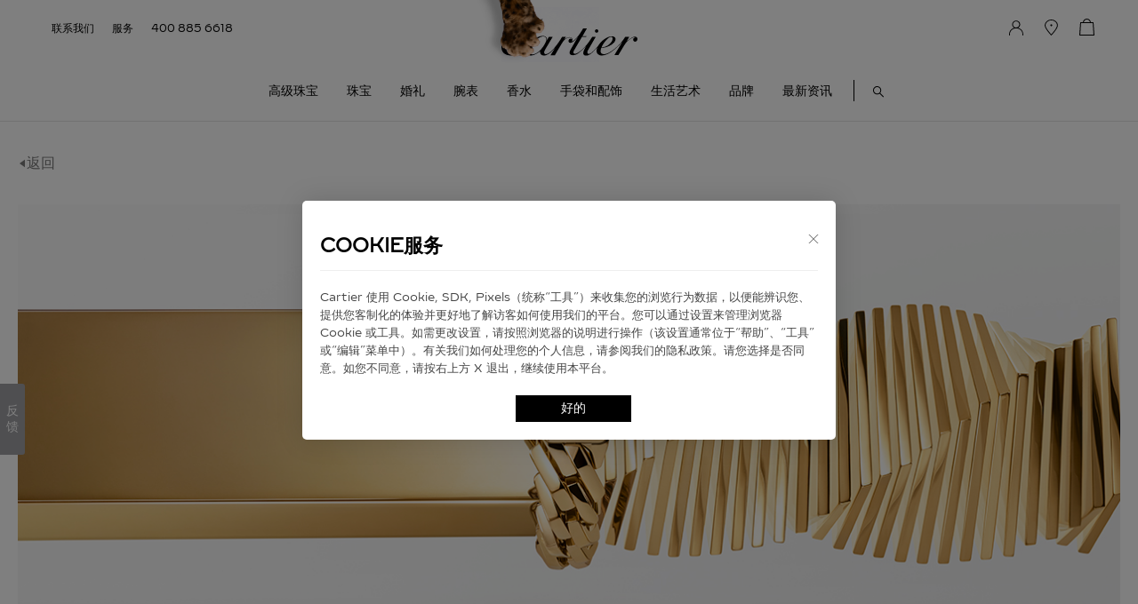

--- FILE ---
content_type: text/html; charset=UTF-8
request_url: https://www.cartier.cn/stories-events/stories-maillon-7-choses-a-savoir
body_size: 68242
content:
<!DOCTYPE html>
<html lang="en">
<head>
    <meta charset="UTF-8">
    <meta name="viewport" content="width=device-width, initial-scale=1.0">
    <title>关于Maillon de Cartier腕表你不可不知的7件事</title>
    <meta name="keywords" content="故事/最新资讯">
    <meta name="description" content="故事/最新资讯">
    <link rel="stylesheet" href="https://www.cartier.cn/front/css/base.css?v=2.1.7.88"/>
    <link rel="stylesheet" href="https://www.cartier.cn/front/css/commom.css?v=2.1.7.88"/>
    <link rel="stylesheet" href="https://www.cartier.cn/front/css/news/news.css?v=2.1.7.88"/>
    <link rel="stylesheet" href="https://www.cartier.cn/front/css/block/block.css?v=2.1.7.88"/>
    <link rel="stylesheet" href="https://www.cartier.cn/css/aoss.css?v=2.1.7.88">

    <script src="https://www.cartier.cn/lib/vue.js?v=2.1.7.88"></script>
    <script src="https://www.cartier.cn/lib/Vuejs2.0.js?v=2.1.7.88"></script>
    <script src="https://www.cartier.cn/lib/swiper-bundle@6.min.js?v=2.1.7.88"></script>
    <script src="https://www.cartier.cn/lib/mPulse.js?v=2.1.7.88"></script>
    <script src="https://www.cartier.cn/lib/axios.config.js?v=2.1.7.88"></script>
    <script src="https://www.cartier.cn/lib/blockJs/block_new.js?v=2.1.7.88"></script>
    <script>
        var blockJosnData = null
                        var pageName = 'plp';
        var block = {"json_pc":[{"id":1,"title":"block_swiper_pc","name":"\u5168\u5c4f\u56fe\u7247\/\u89c6\u9891","img":"block_swiper_pc.svg","img_mob":null,"type":1,"status":1,"json":{"display":"1","pic_url":"0","arrow":"1","dot":"1","time":"1","cartierTitle":"1","video":"1","bktitle":"1","bkdetail":"1","js":1},"vueType":true,"html":{"html":"<block><div aoss=\"\" class=\"block_swiper_pc block\"><div style=\"position: relative;\"><div class=\"swiper-container swiper\"><div class=\"swiper-wrapper\" id=\"swiper-wrapper-358105c261853bcd6\" aria-live=\"off\"><div class=\"swiper-slide fl fl_cen\" role=\"group\" aria-label=\"2 \/ 4\"><img aos=\"img-up\" srcs=\"data:image\/png;base64,iVBORw0KGgoAAAANSUhEUgAAAAEAAAABCAYAAAAfFcSJAAAABGdBTUEAALGPC\/xhBQAAADhlWElmTU0AKgAAAAgAAYdpAAQAAAABAAAAGgAAAAAAAqACAAQAAAABAAAAAaADAAQAAAABAAAAAQAAAADa6r\/EAAAAC0lEQVQIHWNgAAIAAAUAAY27m\/MAAAAASUVORK5CYII=\" src=\"https:\/\/cartier-cdn.cartier.cn\/block\/2021-09-02\/163056073829926.jpg?x-oss-process=image\/resize,p_80,w_1920,m_lfit\/quality,q_80\" alt=\"\" buriedpointclick=\"\" class=\"swiperImgWidth\" data-title=\"\" data-index=\"0\"><\/div><div class=\"swiper-slide fl fl_cen swiper-slide-duplicate-prev\" role=\"group\" aria-label=\"3 \/ 4\"><img aos=\"img-up\" srcs=\"data:image\/png;base64,iVBORw0KGgoAAAANSUhEUgAAAAEAAAABCAYAAAAfFcSJAAAABGdBTUEAALGPC\/xhBQAAADhlWElmTU0AKgAAAAgAAYdpAAQAAAABAAAAGgAAAAAAAqACAAQAAAABAAAAAaADAAQAAAABAAAAAQAAAADa6r\/EAAAAC0lEQVQIHWNgAAIAAAUAAY27m\/MAAAAASUVORK5CYII=\" src=\"https:\/\/cartier-cdn.cartier.cn\/block\/2021-09-02\/163056074662235.jpg?x-oss-process=image\/resize,p_80,w_1920,m_lfit\/quality,q_80\" alt=\"\" buriedpointclick=\"\" class=\"swiperImgWidth\" data-title=\"\" data-index=\"0\"><\/div><\/div> <div><\/div><\/div> <block><div class=\"swiper-button-prev01 jiantouprev onAddPurchase\" tabindex=\"0\" role=\"button\" aria-label=\"Previous slide\" aria-controls=\"swiper-wrapper-a582f989516f1c104\"><\/div><div class=\"swiper-button-next01 jiantounext onAddPurchase\" tabindex=\"0\" role=\"button\" aria-label=\"Next slide\" aria-controls=\"swiper-wrapper-a582f989516f1c104\"><\/div><\/block><\/div> <block class=\"bk_title_content\"> <div class=\"cartierTitle\">\n    <div class=\"fl fl_cen block_fl_column\" style=\"align-items: center;\"><\/div>\n<\/div><\/block> <div class=\"swiperJs\"><script>setTimeout(function(){\n                            if($('#block01').length>0){\n                                swiperExample.block01 =  new Swiper('#block01 .swiper', {\n                                    spaceBetween: 0,\n                                    centeredSlides: false,\n                                    autoHeight: true,\n                                    lazy: true,\n                                    loop: true,\n                                    autoplay: {\n                                        delay: 3000,\n                                        disableOnInteraction: false,\n                                    },\n                                    navigation: {\n                                        nextEl: '.swiper-button-next01',\n                                        prevEl: '.swiper-button-prev01',\n                                    },\n                                    pagination: {\n                                        el: '.swiper-pagination01',\n                                        clickable: false,\n                                        renderBullet: function (index, className) {\n                                            return '<span class=\"swiper_spot ' + className + '\"><\/span>';\n                                        },\n                                    },\n                                    onSlideChangeEnd: function(swiper){\n                                        if(swiper.isEnd){\n                                            swiper.nextButton.css('display','none');\n                                        }else{\n                                            swiper.nextButton.css('display','block');\n                                        }\n                                    },\n                                    on: {\n                                        slideChangeTransitionEnd: function(){\n                                            \n                                            var curVideo = this.$el.find(\".swiper-slide-active\").find(\"video\");\n                                            $('#block01 video').trigger('pause');\n                                            $('#block01 video').removeAttr('videoAutoPlay');\n                                            $('#block01 video').css('opacity','0');\n                                            if(curVideo.length>0){\n                                                let videoBtnIndex = $(curVideo[0]).attr(\"videoIndex\")\n                                                $(curVideo[0]).attr(\"videoAutoPlay\",$(curVideo[0]).attr(\"videoAutoPlays\"))\n\n                                                $(curVideo[0]).css(\"opacity\",'1')\n                                                \n                                                if(playVideo){\n\n                                                    playVideo(1,'.playAndStop'+videoBtnIndex,$(curVideo[0]).attr('kjType'))\n                                                }\n                                            }\n                                        },\n                                        \n                                      },\n                                });\n                            }\n\n                        },800)\n                <\/script><\/div><\/div><\/block> <!----> <!----> <!----> <!----> <!----> <!----> <!----> <!----> <!----> <!----> <!----> <!----> <!----> <!----> <!----> <!----> <!----> <!----> <!---->","type":1,"jsonData":{"data":{"save_type":false,"img_list":[{"img_url_list":[{"url":"","img_url":"","type":0}]}],"bkTitle":"","bkDrtail":"","bk_arrow":"","bk_block_title":"","bk_mode_type":"","bk_headerStyle":"","bk_spot":"","block_data":[{"text":"","url":""}],"swiper_time":""},"addJsonButton":{"text":"","url":""}}},"data":{"save_type":true,"img_list":[{"img_url_list":[{"url":"","img_url":"https:\/\/cartier-cdn.cartier.cn\/block\/2021-09-02\/163056073829926.jpg","type":0,"coverImg":"","imgAlt":"","videoControlType":1},{"url":"","img_url":"https:\/\/cartier-cdn.cartier.cn\/block\/2021-09-02\/163056074662235.jpg","type":0,"coverImg":"","imgAlt":"","videoControlType":1}]}],"bkTitle":"","bkDrtail":"","bk_arrow":1,"bk_block_title":"","bk_mode_type":"","bk_headerStyle":"","bk_spot":"","block_data":[{"text":"","url":"","textSize":""}],"swiper_time":"3","bkTitleSize":"","videoAutoPlay":1},"addJsonButton":{"text":"","url":""}}],"json_mobile":[{"id":2,"title":"block_swiper_mob","name":"\u5168\u5c4f\u56fe\u7247\/\u89c6\u9891","img":"block_swiper_mob.svg","img_mob":"block_swiper_mob.svg","type":2,"status":1,"json":{"display":"1","pic_url":"0","arrow":"1","dot":"1","time":"1","cartierTitle":"1","video":"1","bktitle":"1","bkdetail":"1","js":1},"vueType":true,"html":{"html":"<!----> <block><div aoss=\"\" class=\"block_swiperlist_mob block\"><div class=\"swiper-container swiper\"><div class=\"swiper-wrapper\" id=\"swiper-wrapper-dffb93afc3a65290\" aria-live=\"off\"><div class=\"swiper-slide\" role=\"group\" aria-label=\"2 \/ 4\"><img aos=\"img-up\" src=\"data:image\/png;base64,iVBORw0KGgoAAAANSUhEUgAAAAEAAAABCAYAAAAfFcSJAAAABGdBTUEAALGPC\/xhBQAAADhlWElmTU0AKgAAAAgAAYdpAAQAAAABAAAAGgAAAAAAAqACAAQAAAABAAAAAaADAAQAAAABAAAAAQAAAADa6r\/EAAAAC0lEQVQIHWNgAAIAAAUAAY27m\/MAAAAASUVORK5CYII=\" data-storage-src=\"https:\/\/cartier-cdn.cartier.cn\/block\/2021-09-02\/163056077971049.jpg?x-oss-process=image\/resize,p_80,w_750,m_lfit\/quality,q_80\" alt=\"\" buriedpointclick=\"\" class=\"fl_0 swiperImgWidth\" data-title=\"\" data-index=\"0\"><\/div><div class=\"swiper-slide swiper-slide-duplicate-prev\" role=\"group\" aria-label=\"3 \/ 4\"><img aos=\"img-up\" src=\"data:image\/png;base64,iVBORw0KGgoAAAANSUhEUgAAAAEAAAABCAYAAAAfFcSJAAAABGdBTUEAALGPC\/xhBQAAADhlWElmTU0AKgAAAAgAAYdpAAQAAAABAAAAGgAAAAAAAqACAAQAAAABAAAAAaADAAQAAAABAAAAAQAAAADa6r\/EAAAAC0lEQVQIHWNgAAIAAAUAAY27m\/MAAAAASUVORK5CYII=\" data-storage-src=\"https:\/\/cartier-cdn.cartier.cn\/block\/2021-09-02\/163056078790336.jpg?x-oss-process=image\/resize,p_80,w_750,m_lfit\/quality,q_80\" alt=\"\" buriedpointclick=\"\" class=\"fl_0 swiperImgWidth\" data-title=\"\" data-index=\"0\"><\/div><\/div> <block><\/block> <block><div class=\"swiper-button-prev02 jiantouprev onAddPurchase\" tabindex=\"0\" role=\"button\" aria-label=\"Previous slide\" aria-controls=\"swiper-wrapper-dffb93afc3a65290\"><\/div><div class=\"swiper-button-next02 jiantounext onAddPurchase\" tabindex=\"0\" role=\"button\" aria-label=\"Next slide\" aria-controls=\"swiper-wrapper-dffb93afc3a65290\"><\/div><\/block><\/div> <div class=\"swiperlistCopywriting swiperImgWidth\"><block class=\"bk_title_content\"> <div class=\"cartierTitle\">\n    <div class=\"fl fl_cen block_fl_column\" style=\"align-items: center;\"><\/div>\n<\/div><\/block><\/div> <div class=\"swiperJs\"><script>setTimeout(function(){\n                            if($('#block02').length>0){\n                                swiperExample.block02 =  new Swiper('#block02 .swiper', {\n                                    spaceBetween: 0,\n                                    centeredSlides: false,\n                                    autoHeight: true,\n                                    lazy: true,\n                                    loop: true,\n                                    autoplay: {\n                                        delay: 3000,\n                                        disableOnInteraction: false,\n                                    },\n                                    navigation: {\n                                        nextEl: '.swiper-button-next02',\n                                        prevEl: '.swiper-button-prev02',\n                                    },\n                                    pagination: {\n                                        el: '.swiper-pagination02',\n                                        clickable: false,\n                                        renderBullet: function (index, className) {\n                                            return '<span class=\"swiper_spot ' + className + '\"><\/span>';\n                                        },\n                                    },\n                                    onSlideChangeEnd: function(swiper){\n                                        if(swiper.isEnd){\n                                            swiper.nextButton.css('display','none');\n                                        }else{\n                                            swiper.nextButton.css('display','block');\n                                        }\n                                    },\n                                    on: {\n                                        slideChangeTransitionEnd: function(){\n                                            \n                                            var curVideo = this.$el.find(\".swiper-slide-active\").find(\"video\");\n                                            $('#block02 video').trigger('pause');\n                                            $('#block02 video').removeAttr('videoAutoPlay');\n                                            $('#block02 video').css('opacity','0');\n                                            if(curVideo.length>0){\n                                                let videoBtnIndex = $(curVideo[0]).attr(\"videoIndex\")\n                                                $(curVideo[0]).attr(\"videoAutoPlay\",$(curVideo[0]).attr(\"videoAutoPlays\"))\n\n                                                $(curVideo[0]).css(\"opacity\",'1')\n                                                \n                                                if(playVideo){\n\n                                                    playVideo(1,'.playAndStop'+videoBtnIndex,$(curVideo[0]).attr('kjType'))\n                                                }\n                                            }\n                                        },\n                                        \n                                      },\n                                });\n                            }\n\n                        },800)\n                <\/script><\/div><\/div><\/block> <!----> <!----> <!----> <!----> <!----> <!----> <!----> <!----> <!----> <!----> <!----> <!----> <!----> <!----> <!----> <!----> <!----> <!---->","type":2,"jsonData":{"data":{"save_type":false,"img_list":[{"img_url_list":[{"url":"","img_url":"","type":0}]}],"bkTitle":"","bkDrtail":"","bk_arrow":"","bk_block_title":"","bk_mode_type":"","bk_headerStyle":"","bk_spot":"","block_data":[{"text":"","url":""}],"swiper_time":""},"addJsonButton":{"text":"","url":""}}},"data":{"save_type":true,"img_list":[{"img_url_list":[{"url":"","img_url":"https:\/\/cartier-cdn.cartier.cn\/block\/2021-09-02\/163056077971049.jpg","type":0,"coverImg":"","imgAlt":"","videoControlType":1},{"url":"","img_url":"https:\/\/cartier-cdn.cartier.cn\/block\/2021-09-02\/163056078790336.jpg","type":0,"coverImg":"","imgAlt":"","videoControlType":1}]}],"bkTitle":"","bkDrtail":"","bk_arrow":1,"bk_block_title":"","bk_mode_type":"","bk_headerStyle":"","bk_spot":"","block_data":[{"text":"","url":"","textSize":""}],"swiper_time":"3","bkTitleSize":"","bkDrtailSize":"","videoAutoPlay":1},"addJsonButton":{"text":"","url":""}}]};
                    </script>


    <script src="https://www.cartier.cn/lib/config.debug.js?v=2.1.7.88"></script>
    <style>
        .article_cent:after{
            content:'.';
            display: block;
            clear: both;
            overflow: hidden;
            height: 0;
        }
        #blockWorks{display: block;opacity: 0;}
        #blockWorksmob{display: none;opacity: 0;}
        @media (max-width:1025px) {
            #blockWorks{display: none;opacity: 0;}
            #blockWorksmob{display: block;opacity: 0;}
        }

    </style>
    <!--解析es5-->
<script src="https://www.cartier.cn/js/polyfill.min.js?v=2.1.7.88"></script>

<script src="https://www.cartier.cn/lib/Vuejs2.0.js?v=2.1.7.88"></script>


<!--加载loading 全局样式-->

<!-- <meta name="referrer" content="no-referrer" /> -->

<meta name="csrf-token" content="BNCryseUH6rzfQVn6aHEhfkhRJYHyuymgckEgODx">

<!--gtm-->
<!-- <script type="text/javascript" src="https://nebula-cdn.kampyle.com/we/151949/onsite/embed.js" async></script> -->
<!-- 调查问卷 -->


<script>

  (function(){
    $('head').prepend(`<meta name="viewport" content="width=device-width, initial-scale=1,maximum-scale=1">`)
  })();

</script>

<script>
//mpulse
(function(){
  if (window.BOOMR && window.BOOMR.version) { return; }
  var dom,doc,where,iframe = document.createElement("iframe"),win = window;

  function boomerangSaveLoadTime(e) {
    win.BOOMR_onload=(e && e.timeStamp) || new Date().getTime();
  }
  if (win.addEventListener) {
    win.addEventListener("load", boomerangSaveLoadTime, false);
  } else if (win.attachEvent) {
    win.attachEvent("onload", boomerangSaveLoadTime);
  }

  iframe.src = "javascript:void(0)";
  iframe.title = ""; iframe.role = "presentation";
  (iframe.frameElement || iframe).style.cssText = "width:0;height:0;border:0;display:none;";
  where = document.getElementsByTagName("script")[0];
  where.parentNode.insertBefore(iframe, where);

  try {
    doc = iframe.contentWindow.document;
  } catch(e) {
    dom = document.domain;
    iframe.src="javascript:var d=document.open();d.domain='"+dom+"';void(0);";
    doc = iframe.contentWindow.document;
  }
  doc.open()._l = function() {
    var js = this.createElement("script");
    if (dom) { this.domain = dom; }
    js.id = "boomr-if-as";
    js.src = "https://s.go-mpulse.net/boomerang/" +
    "8RDMS-WUAPT-WKJGD-G5ZST-MQEMR";
    BOOMR_lstart=new Date().getTime();
    this.body.appendChild(js);
  };
  doc.write('<body onload="document._l();">');
  doc.close();
})();
</script>
<!-- <script> window.sprChatSettings = window.sprChatSettings || {}; window.sprChatSettings = { appId: "app_100121410" }; </script> <script> (function(){var w=window;var spr=w.sprChat;if(typeof spr==="function"){spr('update',w.sprChatSettings)}else{var d=document;var c=function(){c.m(arguments)};c.q=[];c.m=function(args){c.q.push(args)};w.sprChat=c;var l=function(){var s=d.createElement('script');s.type='text/javascript';s.async=!0;s.src='https://prod2-live-chat.sprinklr.com/api/livechat/handshake/widget/'+w.sprChatSettings.appId;var x=d.getElementsByTagName('script')[0];x.parentNode.insertBefore(s,x)};if(d.attachEvent?d.readyState==="complete":d.readyState!=="loading"){l()}else{d.addEventListener('DOMContentLoaded',l)}}})() </script> -->

<script>
// (function (w, d, n, a, j) {
//     w[n] = w[n] || function () {
//         return (w[n].a = w[n].a || []).push(arguments)
//     };
//     j = d.createElement('script');
//     j.async = true;
//     j.src = 'https://qiyukf.com/script/50072aacbbd1526858e29b59d5520b39.js';
//     d.body.appendChild(j);
// })(window, document, 'ysf');
// ysf('config', {
//   uid: "SAP01",      // 用户Id
//   name: 'CA',          // 用户名称
//   title: '官网',          // 来源页面
//   //groupid: '',    //分配的客服组
//   //referrer:'www.baidu.com',//来源url
//   success: function(){     // 成功回调
//     ysf('open');//不指定访客模板
//   },
//   error: function(){       // 错误回调
//   // handle error
//   }
// });
</script>

<script>
//productSegment 根据HJ FJ等进行判断显示询价
function isProductSegment(name){

    const productSegmentList=['HJ', 'FJ', '[EN] Fine Jewelry', '[EN] High Watches', 'HH', '高级珠宝系列'];
    return productSegmentList.includes(name);
}
</script>
<!--baidu-->
    <!-- <script src="https://www.cartier.cn/js/Convert_Pinyin.js"></script> -->
<!-- <script async="" src="//qzonestyle.gtimg.cn/qzone/biz/gdt/dmp/user-action/gdtevent.min.js"></script> -->
<!-- <script type="text/javascript" async src="https://www.google-analytics.com/analytics.js"></script> -->
<!-- <script type="text/javascript" async src="https://www.googletagmanager.com/gtag/js?id=GTM-577SDR&amp;l=dataLayer&amp;cx=c"></script> -->
<!-- <script type="text/javascript" async src="https://www.cartier.cn/lib/GTM-577SDR.js?id=GTM-577SDR"></script> -->
<script src="https://www.cartier.cn/lib/Vuejs2.0.js?v=2.1.7.88"></script>
<!--TrustCommander -->
<script type="text/javascript" data-category="1" src="https://www.cartier.cn/lib/httpsJs/privacy_v2_1.js" async="true"></script>
<script type="text/javascript">
	//获取指定cookie
	function getCookie(cookieName) {
		var strCookie = document.cookie;
		var arrCookie = strCookie.split("; ");
		for (var i = 0; i < arrCookie.length; i++) {
			var arr = arrCookie[i].split("=");
			if (cookieName == arr[0]) {
				return arr[1];
			}
		}
		return "";
	}
	function setCookie(name,value){
		var Days =3650; //储存日期
		var exp = new Date(); 
		exp.setTime(exp.getTime() + Days*24*60*60*1000); 
		document.cookie = name + "="+ escape (value) + ";path=/;expires=" + exp.toGMTString();
	}
</script>

<script>
	// 屏蔽控制台异常抛错
	// window.onerror = function() {return true;}

	var pathName = window.document.location.pathname;
	pathName = pathName == '/' ? '/homepage' : pathName;
	var pageUri = '/zn_CN' + pathName;
	//判断是否是商品详情页，如果是在商品SKU前加CR
	var isPDP = pathName.slice(0, 9)
	if (isPDP == '/creation') {
		var pdpStr = pageUri.substring(isPDP + 9);
		pageUri = pageUri.replace(pdpStr, 'CR' + pdpStr);
	}

	var dataLayer = [{}];
	var mediaDataLayer = [{}];

	var userId = '';
	if (!userId) {
		userId = 'NA';// 未登录默认NA
		window.visitorStatus = 'notLogged';// 未登录状态值-1
		window.type = 'guest';// 下单过程中登录状态-2
		window.accountCreationStatus = 'NA';// 下单过程中创建账号状态-3
	} else {
		window.visitorStatus = 'logged';// 登录状态值-1

		// 下单过程中登录状态-2
		if (localStorage.getItem('signinandcheckout') !== null) {
			window.type = 'after_login';// 先登录再结算
		} else {
			window.type = 'already_logged_in';// 已经登录
		}

		// 下单过程中创建账号状态-3
		if (localStorage.getItem('accountCreationStatus') !== null) {
			window.accountCreationStatus = 'accountCreatedGuest';// 创建新账号
		} else {
			window.accountCreationStatus = 'accountNotCreatedGuest';// 未创建新账号
		}
	}
	var msn_cgGroup = msn_cgGroup ? msn_cgGroup : 'Other pages';
	var rcms_cgGroup = rcms_cgGroup ? rcms_cgGroup : 'Editorial';
	var pageType = pageType ? pageType : 'tree_level_3';

	// 	// 	var ga_open = false;
	// 
	var ga_open = false;

	//开关控制发送ga
	function gaPush(params) {
		// var ga_open = '1';
		if (ga_open) {
			dataLayer.push(params);
		}
	}

	// GA-gtm引入
	function spGaStart() {
		// var ga_open = '1';
		if (ga_open) {
			(function (w, d, s, l, i, u) {
				w[l] = w[l] || [];
				w[l].push({
					'gtm.start': new Date().getTime(),
					event: 'gtm.js'
				});
				var f = d.getElementsByTagName(s)[0],
				j = d.createElement(s),
				dl = l != 'dataLayer' ? '&l=' + l : '',
				src = u+ '?id=' + i + dl;
				j.async = true;
				j.src = src;
				f.parentNode.insertBefore(j, f);
				console.log(i , j)
			})(window, document, 'script', 'dataLayer', 'GTM-577SDR&v=2.1.7.88', "https://www.cartier.cn/lib/GTM-577SDR.js");
			// (function (w, d, s, l, i, u) {
			// 	w[l] = w[l] || [];
			// 	w[l].push({
			// 		'gtm.start': new Date().getTime(),
			// 		event: 'gtm.js'
			// 	});
			// 	var f = d.getElementsByTagName(s)[0],
			// 		j = d.createElement(s),
			// 		dl = l != 'dataLayer' ? '&l=' + l : '',
			// 		src = 'https://www.googletagmanager.com/gtm.js?id=' + i + dl;
			// 	console.log(src);
			// 	j.async = true;
			// 	j.src = src;
			// 	f.parentNode.insertBefore(j, f);
			// 	console.log(i, j)
			// })(window, document, 'script', 'dataLayer', 'GTM-577SDR&v=2.1.7.88');
		}
	}

	//返回商品材料
	function getMainMaterial(productFamily, mainMaterial) {
		var material = {
			'Jewelry': 'NA',
			'Leather': 'NA',
			'Case': 'NA',
			'Strap': ''
		}
		//根据商品分类赋值
		if (productFamily == '珠宝') {
			material.Jewelry = mainMaterial;
		} else if (productFamily == '皮具') {
			material.Leather = mainMaterial;
		} else if (productFamily == '制表') {
			material.Case = mainMaterial;
		}
		return material;
	}

	// GA埋点-5.3-立即购买
	function spBuyNow(item, sizeText) {
		if (sizeText) sizeText = ''
		if (!item || item == '') {
			return;
		}
		if (item.productAttributes.productType) {
			var productAttributes = item.productAttributes;
		} else {
			var productAttributes = JSON.parse(item.productAttributes);
		}
		var productFamily = item.productFamily ? item.productFamily : item.family;
		var accessory = '-';
		if (item.straps) {
			var straps = item.straps;
			if (Array.isArray(straps) && straps.length > 0) {
				accessory = straps.stps ? '表带' : '-';
			}
			else if (typeof (straps) == 'string' && straps.length > 0) {
				straps = JSON.parse(straps);
				accessory = straps.stps ? '表带' : '-';
			}
		}
		if (sizeText == '' && item.selectSizeIndex) {
			var sizes = item.sizes
			sizeText = sizes[item.selectSizeIndex].size;
		}

		sizeText = /^\d+$/.test(sizeText) ? sizeText : sizeText.substring(sizeText.length - 2);
		var buyNowData = {
			'itemName': item.name,
			'category': productAttributes.productType,
			'referenceCode': item.referenceNumber,
			'accessory': accessory,
			'quantity': 1,
			'price': item.price,
			'totalPrice': item.price,
			'prdColor': productAttributes.mainColor ? productAttributes.mainColor : '-',
			'prdSize': sizeText,
			'prdMaterial': productAttributes.mainMaterial ? productAttributes.mainMaterial : '-',
			'prdType': item.related ? item.related.name : '-',
			'pageType': pageType,
			'pageUrl': pageUri
		};
		//GIO即刻购买
		gioTrack('buyNowButtonClick', buyNowData);

		// GA埋点-立即购买
		gaPush({ "event": "buyNow" });
	}

	// 数组分割
	function spArr(arr, num) {
		let newArr = [];
		for (let i = 0; i < arr.length;) {
			newArr.push(arr.slice(i, i += num));
		}
		return newArr
	}

	// 获取url参数
	function spGetQueryString(name) {
		var reg = new RegExp("(^|&)" + name + "=([^&]*)(&|$)", "i");
		var r = window.location.search.substr(1).match(reg);
		if (r != null) return decodeURI(r[2]); return null;
	}

	// GA埋点-5.1-PLP
	function spEeListView(productList, spListName) {
		if (productList.length > 0) {
			var spProductData = spArr(productList, 4);// 每4个商品为一组

			$.each(spProductData, function (index1, spProductVal) {
				// 拼接商品列表
				var sp_productList = [];
				$.each(spProductVal, function (index2, relatedDetailData) {
					var relatedProductAttributes = eval('(' + relatedDetailData.productAttributes + ')');// 属性信息
					var relatedSellable = relatedDetailData.sellable == 1 ? 'sellable' : 'notsellable';// 是否可线上售卖
					var relatedProductFamily = typeof (relatedDetailData.productFamily) != "undefined" ? relatedDetailData.productFamily : relatedDetailData.family;

					sp_productList.push({
						"name": relatedDetailData.name,
						"id": relatedDetailData.referenceNumber,
						"productRef": relatedDetailData.originReferenceNumber,
						"price": relatedDetailData.price,
						"currencyCode": "CNY",
						"category": relatedProductAttributes.productType,
						"productVertical": relatedProductFamily,
						"productCollection": relatedProductAttributes.collection,
						"variant": relatedProductAttributes.mainColor ? relatedProductAttributes.mainColor : '-',
						"listName": spListName,
						"position": relatedDetailData.md_index,
						"sellable": relatedSellable
					});

					// GIO作品列表游览
					gioTrack('productListView', {
						"itemName": relatedDetailData.name,
						"productID": relatedDetailData.referenceNumber,
						"referenceCode": relatedDetailData.originReferenceNumber,
						"price": relatedDetailData.price,
						"currencyCode": "CNY",
						"category": relatedProductAttributes.productType,
						"productVertical": relatedProductFamily,
						"productCollection": relatedProductAttributes.collection,
						"prdColor": relatedProductAttributes.mainColor ? relatedProductAttributes.mainColor : '-',
						"listName": spListName,
						"position": relatedDetailData.md_index,
						"isSellable": relatedSellable
					});
				});

				// 发送GA数据
				gaPush({
					"event": "eeListView",
					"eeAction": "eeListView",
					"products": sp_productList
				});
			});
		}
	}

	// GA埋点-5.2-点击详情
	function spEeListClickCommon(spi, spProjectDetail, spListName, spButtonName) {
		var spProductAttributes = eval('(' + spProjectDetail.productAttributes + ')');// 属性信息
		var spSellable = spProjectDetail.sellable == 1 ? 'sellable' : 'notsellable';// 是否可线上售卖
		var spProductFamily = typeof (spProjectDetail.productFamily) != "undefined" ? spProjectDetail.productFamily : spProjectDetail.family;
		var spButtonName = typeof (spButtonName) != "undefined" ? spButtonName : '产品';

		gaPush({
			"event": "eeListClick",
			"products": [{
				"name": spProjectDetail.name,
				"id": spProjectDetail.referenceNumber,
				"productRef": spProjectDetail.originReferenceNumber,
				"price": spProjectDetail.price,
				"currencyCode": "CNY",
				"category": spProductAttributes.productType ? spProductAttributes.productType : '',
				"productVertical": spProductFamily,
				"productCollection": spProductAttributes.collection ? spProductAttributes.collection : '',
				"variant": spProductAttributes.mainColor ? spProductAttributes.mainColor : '',
				"listName": spListName,
				"position": parseInt(spi) + 1,
				"sellable": spSellable
			}]
		});

		// GIO作品列表点击
		gioTrack('productListClick', {
			"buttonName": spButtonName,
			"itemName": spProjectDetail.name,
			"productID": spProjectDetail.referenceNumber,
			"referenceCode": spProjectDetail.originReferenceNumber,
			"price": spProjectDetail.price,
			"currencyCode": "CNY",
			"category": spProductAttributes.productType ? spProductAttributes.productType : '-',
			"productVertical": spProductFamily,
			"productCollection": spProductAttributes.collection ? spProductAttributes.collection : '-',
			"prdColor": spProductAttributes.mainColor ? spProductAttributes.mainColor : '-',
			"listName": spListName,
			"position": parseInt(spi) + 1,
			"isSellable": spSellable
		});
	}

	// GIO埋点-作品收藏 or 作品取消收藏
	function spProductFavorCommon(spEventId, spi, spProjectDetail, spListName, spProductDisplay) {
		var spProductAttributes = eval('(' + spProjectDetail.productAttributes + ')');// 属性信息
		var spProductFamily = typeof (spProjectDetail.productFamily) != "undefined" ? spProjectDetail.productFamily : spProjectDetail.family;

		gioTrack(spEventId, {
			"itemName": spProjectDetail.name,
			"category": spProductAttributes.productType ? spProductAttributes.productType : '-',
			"referenceCode": spProjectDetail.originReferenceNumber,
			"productVertical": spProductFamily,
			"productCollection": spProductAttributes.collection ? spProductAttributes.collection : '-',
			"prdColor": spProductAttributes.mainColor ? spProductAttributes.mainColor : '-',
			"productDisplay": spProductDisplay,
			"listName": spListName,
			"position": parseInt(spi) + 1,
			"pageType": pageType,
			"pageUrl": pageUri
		});
	}

	// GA埋点-5.5-选择尺寸
	function spSizectaPLPCommon(spi, spProjectDetail, spListName) {
		var spProductAttributes = eval('(' + spProjectDetail.productAttributes + ')');// 属性信息
		var spSellable = spProjectDetail.sellable == 1 ? 'sellable' : 'notsellable';// 是否可线上售卖
		var spProductFamily = typeof (spProjectDetail.productFamily) != "undefined" ? spProjectDetail.productFamily : spProjectDetail.family;

		gaPush({
			"event": "sizectaPLP",
			"products": [{
				"name": spProjectDetail.name,
				"id": spProjectDetail.referenceNumber,
				"productRef": spProjectDetail.originReferenceNumber,
				"price": spProjectDetail.price,
				"currencyCode": "CNY",
				"category": spProductAttributes.productType,
				"productVertical": spProductFamily,
				"productCollection": spProductAttributes.collection,
				"variant": spProductAttributes.mainColor,
				"listName": spListName,
				"position": parseInt(spi) + 1,
				"sellable": spSellable
			}]
		});
	}

	// GA埋点-支付选项卡点击
	function spVirtualPageview(spPayType) {
		gaPush({ "event": "virtualPageview", "page": pageUri + "/" + spPayType });
	}

</script>

<script src="https://www.cartier.cn/lib/gcs.js?v=2.1.7.88"></script>
<script src="https://www.cartier.cn/lib/gio.js?v=2.1.7.88"></script>
<script type='text/javascript'>
	// GIO全局开关
	var cookie_open = false;
	var TC_PRIVACY = getCookie("TC_PRIVACY");
	var getEleNum=0
	if (TC_PRIVACY && TC_PRIVACY.substr(0, 1) == 0) {
		cookie_open = true;
	}	

	gcs('init', 'a8ccd56eeaa08ec0', 'a0ca8f298f39d82a', { host: 'api.giowx.cartier.cn', version: '1.0.0', debug: false,platform:'web'});
	
	gdp('init', 'a8ccd56eeaa08ec0', 'a0ca8f298f39d82a', { host: 'api.giowx.cartier.cn', scheme: 'https', debug: false, autotrack: false, dataCollect: cookie_open });
	
	gdp('send');

	if(TC_PRIVACY==''){
		getElementpopup()
	}else{
		gcs('consentient', cookie_open); // ⽤户属性
	}
	
	function getElementpopup(){
		if($('#tc_privacy_button').length || $('#tc_privacy_button_2').length){
			
			gcs('impressConsentPopup');

			$('#tc_privacy_button').click(function (params) {
				cookie_open = true;
				gcsSend(cookie_open)
				gdp('setDataCollect', true);
				gioInitview()
			})

			$('#tc_privacy_button_2').click(function (params) {
				gcsSend(cookie_open)
			})
			
		}else{

			getEleNum++

			if(getEleNum<30){

				setTimeout(function(params) {

					getElementpopup()

				},200)

			}
			
		}
		
	}
	// 页面浏览
	if (cookie_open) {
		gdp('setDataCollect', true);
	}
	function gcsSend(isUpblooen){
		if(!getCookie('consentient')){
			gcs('clickConsent', isUpblooen); // 点击埋点
			setCookie('consentient',isUpblooen)
			gcs('consentient', isUpblooen); // ⽤户属性
		}
		gcs('destroy');
	}

	function gioInitview(){
		spEnterMini();
		if(this.is_virtualPageview_eoy){
			setPageview()
		}else{
			gioTrack('virtualPageview', {
				"uri": pageUri,
				"visitorStatus": window.visitorStatus,
				"msn_cgGroup": msn_cgGroup,
				"rcms_cgGroup": rcms_cgGroup,
				"pgtype": pageType,
				"userID": userId,
				"platformType": "Fuxing",
				"country": "CN",
				"language": "zh"
			});
		}
	}
	
</script>

<script>
	// GIO埋点-发送事件API
	function gioTrack(eventId, eventLevelVariables) {
		if (cookie_open) {
			if (typeof (eventLevelVariables) == "undefined") {
				gdp('track', eventId);
			} else {
				gdp('track', eventId, eventLevelVariables);
			}
		}
		
	}

	// GIO埋点-设置登录用户ID
	function gioSetUserId(userId) {
		if (cookie_open) {
			if (userId) {
				gdp('setUserId', userId);
			}
		}
	}

	function gioUserInfo(user) {
		if (cookie_open) {
			var userAttributes = {
				gender: user.gender,
				name: user.name,
				consentient:1
			}
			gdp('setUserAttributes', userAttributes);
		}
	}

	// GIO埋点-清除登录用户ID
	function gioClearUserId() {
		if (cookie_open) {
			gdp('clearUserId');
		}

		gioTrack('exitLogin', {
			'pageType': pageType,
			'pageUrl': pageUri
		});
	}

	// GIO埋点-立即预约按钮点击
	function spBooknowButtonClick(spButtonName) {
		gioTrack('booknowButtonClick', {
			"buttonName": spButtonName,
			"pageType": pageType,
			"pageUrl": pageUri
		});
	}

	// GIO埋点-点击联系电话
	function spChatService(spEntrance, spButtonName) {
		gioTrack('chatService', {
			"entrance": spEntrance,
			"buttonName": spButtonName,
			"pageType": pageType,
			"pageUrl": pageUri
		});
	}

	// GIO埋点-顶部按钮点击
	function spTopButtonClick(spButtonName) {
		gioTrack('topButtonClick', {
			"buttonName": spButtonName,
			"pageType": pageType,
			"pageUrl": pageUri
		});
	}

	// GIO埋点-搜索框点击
	function spSearchBarClick() {
		gioTrack('searchBarClick', {
			"pageType": pageType,
			"pageUrl": pageUri
		});
	}

	// GIO埋点-取消按钮点击
	function spCancelButtonClick() {
		gioTrack('cancelButtonClick', {
			"pageType": pageType,
			"pageUrl": pageUri
		});
	}

	// GIO埋点-选项卡按钮点击
	function spTabButtonClick(spTabName) {
		gioTrack('tabButtonClick', {
			"tabName": spTabName,
			"pageType": pageType,
			"pageUrl": pageUri
		});
	}

	// GIO埋点-视频播放开始事件
	function spVideoPlay(spVideoUrl, spVideoDuration) {
		gioTrack('videoPlay', {
			"pageType": pageType,
			"pageUrl": pageUri,
			"videoName": spVideoUrl,
			"videoDuration": spVideoDuration
		});
	}

	// GIO埋点-视频播放完成事件
	function spVideoCease(spVideoUrl, spVideoDuration) {
		gioTrack('videoCease', {
			"pageType": pageType,
			"pageUrl": pageUri,
			"videoName": spVideoUrl,
			"videoDuration": spVideoDuration
		});
	}

	// GIO埋点-视频播放暂停事件	spPausePlayTime播放暂停时间
	function spVideoPause(spVideoUrl, spVideoDuration, spPausePlayTime) {
		gioTrack('videoPause', {
			"pageType": pageType,
			"pageUrl": pageUri,
			"videoName": spVideoUrl,
			"videoDuration": spVideoDuration,
			"PausePlayTime": spPausePlayTime
		});
	}

	// GIO埋点-视频静音点击	声音状态spSoundStatus（无声:mute, 有声:vocal）
	function spVideoMuteClick(spVideoUrl, spVideoDuration, spSoundStatus) {
		gioTrack('videoMuteClick', {
			"pageType": pageType,
			"pageUrl": pageUri,
			"videoName": spVideoUrl,
			"videoDuration": spVideoDuration,
			"soundStatus": spSoundStatus
		});
	}

	// GIO埋点-视频进度拖动事件	拖拽结束时间spDragEndTime
	function spProgressBarDrag(spVideoUrl, spVideoDuration, spDragEndTime) {
		gioTrack('progressBarDrag', {
			"pageType": pageType,
			"pageUrl": pageUri,
			"videoName": spVideoUrl,
			"videoDuration": spVideoDuration,
			"DragEndTime": spDragEndTime
		});
	}

	// GIO埋点-进入网站
	spEnterMini();
	function spEnterMini() {
		var utm_source = spGetQueryString('utm_source');
		var utm_campaign = spGetQueryString('utm_campaign');
		var utm_medium = spGetQueryString('utm_medium');
		var utm_content = spGetQueryString('utm_content');
		var utm_term = spGetQueryString('utm_term');

		// 存在任意utm发送埋点
		if (utm_source || utm_campaign || utm_medium || utm_content || utm_term) {
			gioTrack('enterWeb', {
				"pageType": pageType,
				"pageUrl": pageUri,
				"utmSource_var": utm_source ? utm_source : '-',
				"utmCampaign_var": utm_campaign ? utm_campaign : '-',
				"utmMedium_var": utm_medium ? utm_medium : '-',
				"utmContent_var": utm_content ? utm_content : '-',
				"utmTerm_var": utm_term ? utm_term : '-'
			});
		}
	}

	// GA埋点-发票
	function spEfapiao(spEfapiaoType) {
		gaPush({ "event": "efapiao", "efapiaoType": spEfapiaoType });
		gioTrack('efapiao', { "efapiaoType": spEfapiaoType });
	}
	
	//PDP点击公用
	function pdpButtonClick() { return; }

	//设置当前页pageURI pageType
	var spPageStorage = localStorage.getItem('spPageStorage');// 获取缓存
	if (spPageStorage == null) {// 第一次存储
		localStorage.setItem("spPageStorage", JSON.stringify({
			"pageURI": pageUri,
			"pageType": pageType,
			"prePageURI": '',
			"prePageType": ''
		}));
	} else {
		var spPageStorageData = eval('(' + spPageStorage + ')');
		if (!(spPageStorageData.pageURI == pageUri && spPageStorageData.pageType == pageType)) {// 第二次存储
			localStorage.setItem("spPageStorage", JSON.stringify({
				"pageURI": pageUri,
				"pageType": pageType,
				"prePageURI": spPageStorageData.pageURI,
				"prePageType": spPageStorageData.pageType
			}));
		}
	}

	//  uri == watchesandwonders 时传递 prePageType/prePageUrl

	var gioPrePageType = '';

	var gioprePageURI = '';

	if(pageUri.indexOf('watchesandwonders') && spPageStorage !== null){
		
		var spPageStorageData = eval('(' + spPageStorage + ')');

		gioPrePageType = spPageStorageData.pageType

		gioprePageURI = spPageStorageData.pageURI
	}

	if(this.is_virtualPageview_eoy){
		setPageview()
	}else{
		gioTrack('virtualPageview', {
			"uri": pageUri,
			"visitorStatus": window.visitorStatus,
			"msn_cgGroup": msn_cgGroup,
			"rcms_cgGroup": rcms_cgGroup,
			"pgtype": pageType,
			"userID": userId,
			"platformType": "Fuxing",
			"country": "CN",
			"language": "zh",
			"prePageType":gioPrePageType,
			"prePageUrl":gioprePageURI,
		});
	}

	

	
</script>
</head>
<body>
<!-- 页头 -->
<div class="header">
    <meta name="csrf-token" content="BNCryseUH6rzfQVn6aHEhfkhRJYHyuymgckEgODx">
<meta name="x5-fullscreen" content="true">

<link rel="stylesheet" href="https://www.cartier.cn/css/component/header-creat.css?v=2.1.7.88">
<!-- <link rel="stylesheet" href="https://www.cartier.cn/css/header-creat.css?v=2.1.7.88"> -->
<link rel="stylesheet" href="https://www.cartier.cn/css/component/header.css?v=2.1.7.88">
<!-- <link rel="stylesheet" href="https://www.cartier.cn/css/base.css?v=2.1.7.88"> -->
<link rel="stylesheet" href="https://www.cartier.cn/css/swiper-bundle@6.min.css?v=2.1.7.88">

<style>
    .header .menu_level_title:hover {
        font-weight: 600;
        font-size: 14px;
    }
    .header .menu_level_title:hover a {
        font-weight: 600;
        font-size: 14px;
    }
    .header_window .menu_content {
        border-bottom: 1px solid #e6e6e6;
    }
    .header_window .menu_content .search::after {
        content: "";
        border-right: 1px solid #000;
        height: 24px;
        position: absolute;
        top: 20px;
        left: 0;
    }
    .series_img{font-size:0;}
</style>

<link rel="canonical" href="http://www.cartier.cn/stories-events/stories-maillon-7-choses-a-savoir"/><script src="https://www.cartier.cn/lib/vue.js?v=2.1.7.88"></script>
<script src="https://www.cartier.cn/lib/axios.js?v=2.1.7.88"></script>
<script src="https://www.cartier.cn/lib/config.debug.js?v=2.1.7.88"></script>
<script src="https://www.cartier.cn/lib/axios.config.js?v=2.1.7.88"></script>
<script src="https://www.cartier.cn/lib/Vuejs2.0.js?v=2.1.7.88"></script>
<div id="header_box" @mouseenter="mouseoverbox()" @mouseleave="mouseoutbox()" >
    <!--pc端头部导航 -->
    <header class="header_window trans2 header_warp navopacity bg_wither" :style="{'--header-width':righe}">
        <!-- <div class='header_store' v-if="!showPa">
            <div class='header_flex'>
            <span>CARTIER 伦敦精品店现已开业</span><span class='add_txt'>+</span>
            </div>
            <div class='header_down' @click="closePa">
                <img src="https://www.cartier.cn/img/close.svg?v=2.1.7.88"/>
            </div>
            <div class='header_store_txt'>
                <span>在这里预订精品店或虚拟约会。有关重新开设精品店的更多信息，请<a href="">单击此处</a></span>
                <span>我们的精品店将继续免费送货。</span>
            </div>
        </div> -->
        <div class="contact size_12 sm_size_20 fl trans3">
            <a href="/contact-us" class="mr_l_20" title="联系我们" onclick="spTopButtonClick('联系我们')">联系我们</a>
            <a href="/zh-cn/services" class="mr_l_20" title="服务" onclick="spTopButtonClick('服务')">服务</a>
            <a href="tel:4008856618" class="mr_l_20" title="4008856618" onclick="spChatService('顶部按钮', '400 885 6618');spTopButtonClick('400 885 6618')">400 885 6618</a>
        </div>
        <div  class="header_parts fl fl_cen">
            <div id="header_parts" style="position:relative" class="logo trans3">
                <a href="/" title="卡地亚官网首页">
                    <i class="c_logo"></i>
                    <!-- <img :src="!isWhite?'https://www.cartier.cn/img/header/logo@2x.png?v=2.1.7.88':'https://www.cartier.cn/img/header/logo_white.png?v=2.1.7.88'" alt=""> -->
                </a>
            </div>
        </div>
        <!--右上角的user icon-->
        <div class="person">
            <span class="fullname" onclick="spTopButtonClick('个人中心')" @mouseenter="hoverIcon(true,'user')" @mouseleave="hoverIcon(false)" v-if="username">
                <a href="/account/overview" target="_self">{{username}}</a>
            </span>
            <a onclick="spTopButtonClick('个人中心')" title="个人中心" class="h_fulluser" href="/account/overview" @mouseenter="hoverIcon(true,'user')" @mouseleave="hoverIcon(false)" target="_self">
                <i class="pointer user_icon" v-if="!hoverImg.user"></i>
                <i class="pointer user_icon_red" v-if="hoverImg.user"></i>
            </a>
            <a onclick="spTopButtonClick('导航')" title="精品店导航" href="https://stores.cartier.com/zh_cn/search?category=storeLocatorSearch" target="blank" rel="noopener noreferrer" @mouseenter="hoverIcon(true,'position')" @mouseleave="hoverIcon(false)" target="_self">
                <i class="pointer position" v-if="!hoverImg.position"></i>
                <i class="pointer position_red" v-if="hoverImg.position"></i>
            </a>
            <a onclick="spTopButtonClick('收藏')" title="收藏" class="tophider" href="/account/favorite" @mouseenter="hoverIcon(true,'collection')" @mouseleave="hoverIcon(false)" v-if="username" target="_self">
                <i class="pointer collection_icon" v-if="!hoverImg.collection"></i>
                <i class="pointer collection_red" v-if="hoverImg.collection"></i>
            </a>
            <button name="购物袋" onclick="spTopButtonClick('购物袋')" @click="showShoppingCart()" @mouseenter="hoverIcon(true,'cart')" @mouseleave="hoverIcon(false)" >
                <i class="pointer cart_icon" v-if="!hoverImg.cart"></i>
                <i class="pointer cart_icon_red" v-if="hoverImg.cart"></i>
                <span v-if="carnum" :class="hoverImg.cart?'carnumcolor':'carnum'">{{carnum}}</span>
                购物袋
            </button>
        </div>
        <div class="menu_contents">
            <!--上面导航栏 一级-->
            <div class=" fl fl_cen menu_content " v-if="category && category.length">
                <!--  @mouseleave="mouseoutend" -->
                <div class="swipertitlecont" @mouseleave="mouseoutend">
                    <div class="swiper-container swiperSmoothssheader" id="nav">
                        <div class="fl re menu_level weight-400 swiper-wrapper">
                            <!-- @mouseleave="mouseouts" -->
                            <div class="swiper-slide menu_level_box" v-for="(item,index) in category" @mouseenter="menuovers(index,item,true)">
                                <div class="size_16  fl fl_cen re menu_level_item ">
                                    <span class="menu_level_title pd_b_3 pd_t_3" v-if="item.state!=1">{{item.title}}</span>
                                    <span class="menu_level_title pd_b_3 pd_t_3" v-if="item.state==1">
                                        <a class="pd_b_3 pd_t_3" :href="item.url" :title="item.title" target="_self">{{item.title}}</a>
                                    </span>
                                    <span class="menu_level_line ab" :style="item.lineStyle ? item.lineStyle : {}"></span>
                                </div>
                            </div>
                        </div>
                    </div>
                </div>
                <div class="fl search" style="height: 100%;align-items: center;justify-content: center;cursor: pointer;" @mouseenter="hoverIcon(true,'search')" @mouseleave="hoverIcon(false)" @click="searchShow">
                     <!-- <a href="/search" title="搜索" target="_self"> -->
                          <button name="搜索" class="search_but">
                            <i :class="hoverImg.search?'search_iconred fl':'search_icon fl'" ></i>
                          </button>
                     <!-- </a> -->
                </div>
            </div>
            <!--导航栏中下部分 @mouseleave="mouseoutend"-->
            <div :class="isActive?'menu_element box ab over_box active':'menu_element box ab over_box'" @mouseenter="menuovers(showIndex,category[showIndex])"  @mouseleave="mouseoutend">
               <div class="fl min_height maxWidth" v-for="(item,indexs) in category" v-if="indexs == showIndex">
                    <div class="fl pd_t-40 w-100b heigslid_box" :style="contTransition?'opacity: 1':'opacity: 0'">
                        <!-- 左侧 -->
                        <div class=" fl_0  heigslidleft bor_r" :style="category[showIndex].item && category[showIndex].item[swipertabid].type!=2 && filtertitle.length?'opacity: 1':'opacity: 0'" v-if="category[showIndex].item && category[showIndex].item[swipertabid].type!=2 && filtertitle.length">
                            <div class="left_menu_box">
                                <div class="pd_t-38 left_menu w-100b">
                                    <div v-for="item in filtertitle">
                                        <div class="menu_el_title size_16 mr_b_20 weight-600">{{item.name}}</div>
                                        <div class="fl row">
                                            <div class="fl fl_tb_cen menu_el_fl mr_b_20" v-if="i.screen!=undefined" v-for="i in item.item" @click="giofilter(i)">
                                                <a :href="i.url ? i.url : 'javascript:;'" class="fl fl_tb_cen" :title="i.title" target="_self">
                                                    <div class="fl slid_icon mr_r_12">
                                                        <img class=" w-100b h-100b" :src="i.pic" :alt="i.title">
                                                    </div>
                                                    <span class="menu_el_text">{{i.title}}</span>
                                                </a>
                                            </div>
                                            <div class=" fl_tb_cen menu_el_fl mr_b_20 header_banner_box" v-if="i.screen==undefined" v-for="i in item.item" @click="giofilter(i)">
                                                <a :href="i.url" :title="i.title" target="_self">
                                                    <div class="fl slid_img mr_r_12">
                                                        <img :src="i.pic" :alt="i.title">
                                                    </div>
                                                    <p class="menu_el_text"><span class="menu_text_title">{{i.title}}</span></p>
                                                </a>
                                            </div>
                                        </div>
                                    </div>
                                </div>
                            </div>
                        </div>
                        <!-- 左侧 -->
                        <div class=" fl_0  heigslidleft bor_r" :style="category[showIndex].item && category[showIndex].item[swipertabid].type==2 && category[showIndex].item[swipertabid].banner_list && category[showIndex].item[swipertabid].banner_list.length ? 'opacity: 1':'opacity: 0'" v-if="category[showIndex].item && category[showIndex].item[swipertabid].type == 2 && category[showIndex].item[swipertabid].banner_list && category[showIndex].item[swipertabid].banner_list.length">
                            <div class="left_menu_box">
                                <div class="pd_t-38 left_menu w-100b">
                                    <div v-for="item in filtertitle">
                                        <div class="menu_el_title size_16 mr_b_20 weight-600">{{item.name}}</div>
                                        <div class="fl row">
                                            <div class="fl fl_tb_cen menu_el_fl mr_b_20" v-if="i.screen!=undefined" v-for="i in item.item" @click="giofilter(i)">
                                                <a :href="i.url ? i.url : 'javascript:;'" class="fl fl_tb_cen" :title="i.title" target="_self">
                                                    <div class="fl slid_icon mr_r_12">
                                                        <img class=" w-100b h-100b" :src="i.pic" :alt="i.title">
                                                    </div>
                                                    <span class="menu_el_text">{{i.title}}</span>
                                                </a>
                                            </div>
                                            <div class=" fl_tb_cen menu_el_fl mr_b_20 header_banner_box" v-if="i.screen==undefined" v-for="i in item.item" @click="giofilter(i)">
                                                <a :href="i.url" :title="i.title" target="_self">
                                                    <div class="fl slid_img mr_r_12">
                                                        <img :src="i.pic" :alt="i.title">
                                                    </div>
                                                    <p class="menu_el_text"><span class="menu_text_title">{{i.title}}</span></p>
                                                </a>
                                            </div>
                                        </div>
                                    </div>
                                </div>
                            </div>
                        </div>
                        <!-- 右侧 -->
                        <div class=" w-100b re heigslid" v-if="item.item" :class="category[showIndex].item && category[showIndex].item[swipertabid].type!=2 && filtertitle.length?'':'heigslidshow'">
                            <div class="menu_el_tab fl  line_h-22">
                                <div class="menu_el_tab_box pd_b-11">
                                    <div class="  fl_tb_cen el_tab_flex re weight-300">
                                        <div class="el_tab_item_warp">
                                            <div class="el_tab_item border_no fl ">
                                                <div :name="item.item[0].title" class="buttab el_tab_active" :class="swipertabid==0?'weight-600':'weight-500'" @click="tabActive(0,item.item[0])">
                                                    <a :href="item.item[0].url" v-if="item.item[0].state==1" :title="item.item[0].title" target="_self">{{item.item[0].title}}</a>
                                                    <span v-if="item.item[0].state!=1">{{item.item[0].title}}</span>
                                                </div>
                                                <div :class="!item.v_line?'el_tab_line border_none':'el_tab_line'"></div>
                                                <div class="swiper-container swiperSmoothslevelcont">
                                                    <div class="swiperSmoothslevel" id="snav">
                                                        <div class="swiper-wrapper">
                                                            <div class="buttab swiper-slide" :name="items.title" v-if="index!=0" v-for="(items,index) in item.item" :class="swipertabid==index?'weight-600':'weight-500'"  @click="tabActive(index,items)">
                                                                <a :href="items.url" v-if="items.state==1" :title="items.title" target="_self">{{items.title}}</a>
                                                                <span v-if="items.state!=1">{{items.title}}</span>
                                                            </div>
                                                        </div>
                                                    </div>
                                                </div>
                                            </div>
                                        </div>
                                        <div class="ab tab_active_cont w-100b">
                                            <div class="w-96 tab_active" :style="activeLeng"></div>
                                        </div>
                                    </div>
                                </div>
                            </div>
                            <div class="menu_bottom_box">
                                <div class="menu_bottom_content">
                                    <div class="pd_t-30 swiper-box" v-if="itemshow">
                                        <div class="swiper-container swiper-no-swiping" id="swiperlist">
                                            <div class="swiper-wrapper">
                                                <div class="swiper-slide  swiper-item " v-for="(items,index) in opusList">
                                                    <div class="isflex" v-for="opusitem in items" :key="opusitem.id" v-if="opusitem.show!=2">
                                                        <div class="size_14 w-19b" @click="goToPlp(category,indexs,opusitem)" >
                                                            <a  :href="opusitem.url" :title="opusitem.title"  target="_self">
                                                                <div class="series_list">
                                                                    <div class="w-100b h-100b fl fl_cen hidden series_img c_h_boder" :style="[boxWidth]" >
                                                                        <img class="w-100b h-100b " v-show="contTransition" :src="opusitem.pic" :alt="opusitem.title" >
                                                                        <img class="w-100b h-100b" v-show="!contTransition"  src="https://www.cartier.cn/img/header/header_mode_img.png?v=2.1.7.88" :alt="opusitem.title">
                                                                    </div>
                                                                    <div class=" pd_t_20 el_series">
                                                                    <span style="padding-bottom: 2px;padding-top: 2px;line-height: 1.6;word-wrap:break-word;"  v-html="titleAndDetailCompiless(opusitem.title)">{{opusitem.title}}</span>
                                                                    </div>
                                                                </div>
                                                            </a>
                                                        </div>
                                                    </div>
                                                </div>
                                            </div>
                                        </div>
                                        <div class="swiper-button-next swiper-button-next_header" v-show="swiperShow && nextswiperShow" @click="butnext"></div>
                                        <div class="swiper-button-prev swiper-button-prev_header" v-show="swiperShow && prevswiperShow" @click="butprev"></div>
                                        <div class="recommend-box"></div>
                                    </div>
                                    <div class="fl fl_cen explore_all_box" v-if="category[showIndex].item && pageAllname">
                                        <div class="fl fl_cen bor_b" v-if="item.item[pageAllindex].all_series_url && item.item[pageAllindex].explore_all"  @click="setGiofilterSuccess(category,indexs,item.item[pageAllindex])">
                                            <a class="fl fl_cen" :href="item.item[pageAllindex].all_series_url" target="_self" :title="pageAllname">
                                                <div class="explore_all">{{pageAllname}}</div>
                                                <div class="fl fl_cen leb_img">
                                                    <img src="https://www.cartier.cn/img/header/arrow.svg?v=2.1.7.88" :alt="pageAllname">
                                                </div>
                                            </a>
                                        </div>
                                    </div>
                                    <div class="recommend-title" v-if="recommend_list.length">为您推荐</div>
                                    <div class="recommend-text">
                                        <div v-for="items in recommend_list" @click="goToPlp(category,indexs,items)">
                                            <a :href="items.url" :title="items.title" target="_self">{{items.title}}</a>
                                        </div>
                                    </div>
                                </div>
                            </div>
                        </div>
                        <div class="close_header ab pointer" @click="close()">
                            <img class="w-16" src="https://www.cartier.cn/img/header/close.svg?v=2.1.7.88" alt="关闭导航内容">
                        </div>
                    </div>
                </div>
            </div>
        </div>
        <!-- pc端搜索开始 -->
        <div id="pcSearch" style="display:none;" :class="isSearch?'menu_element_search box ab over_box active ani_stater':'menu_element_search box ab over_box'" >
                <div class="search_header_parts fl fl_cen">
                    <div class="search_logo trans3">
                        <a href="/" title="卡地亚官网首页">
                            <i class="search_c_logo"></i>
                        </a>
                    </div>
                </div>
                <div class="search_input">
                    <div class="search_input_box">
                        <div class="search_input_flex">
                            <div class="search_input_flex_box" v-if="isSearch">
                                <input type="text" :readOnly="inputreaonly"  placeholder="搜索作品名" v-model="associateVal" @input="associateInpu()" @focus="getFocus()" @blur="getBlur()" @click="searchBarClick">
                                <div class="search_input_clear_box" v-if="associateVal" :style="clearShow?'display:flex':'display:none'" @click="clearInput">
                                    <div class="search_input_clear"></div>
                                </div>
                            </div>
                            <div class="search_input_button" @click="searchButton">搜 索</div>
                        </div>
                    </div>
                    <div class="search_tips" v-if="searchState == 1">没有搜索到“{{associateVal}}”，请重新输入。</div>

                    <div v-if="searchModuleList && searchModuleList.keywords.array && searchModuleList.keywords.array.length && !searchProductList.length" style="display:flex;justify-content: center;">

                        <div class="search_empty_state" :style="searchContentStyle" >

                            <div style="display:inline-block;"  v-for="item in searchModuleList.keywords.array"  @click="searchTabClick(item)">

                                <a :href="item.path">

                                    <div class="search_empty_item">{{item.name}}</div>

                                </a>

                            </div>

                        </div>

                    </div>
                </div>
                <div id="searchContent" :style="searchContentStyle" class="search_content" v-if="isAniSearch">
                    <div :class="searchProductList.length?'search_content_left search_content_left_list':'search_content_left'"  :style="!searchModuleList?'border-right:none;':''">
                        <div v-if="searchModuleList && searchModuleList.inspiration.array && searchModuleList.inspiration.array.length && !searchProductList.length">
                            <div class="search_content_left_title" style="word-break: break-all;">
                                <span>{{searchModuleList.inspiration.title}}</span>
                            </div>
                            <div class="search_content_left_flex">
                                <div v-for="item in searchModuleList.inspiration.array" class="search_content_left_item" @click="searchInspirationClick(item)">
                                    <a :href="item.path">
                                        <div class="content_left_item_img" :style="contentLeftBox">
                                            <img :src="item.imgPath" alt="">
                                        </div>
                                        <div class="content_left_item_text">
                                            <span>
                                                {{item.name}}
                                            </span>
                                        </div>
                                    </a>
                                </div>
                            </div>
                        </div>
                        <div v-if="searchProductList.length">
                            <div class="search_content_left_title">
                                <span>作品({{searchProductCount}})</span>
                            </div>
                            <div class="search_content_left_flex" style="margin-bottom:0;">
                                <div v-for="item in searchProductList" class="search_content_left_item" @click="searchProductClick(item.name)">
                                    <a :href="item.url">
                                        <div class="content_left_item_img" :style="contentLeftBox">
                                            <img :src="item.image+'?x-oss-process=image/resize,m_pad,h_400,w_400/format,webp'" alt="">
                                        </div>
                                        <div class="content_left_item_text" style="text-transform: uppercase;">
                                            <span>
                                                {{item.name}}
                                            </span>
                                        </div>
                                    </a>
                                </div>
                            </div>
                            <div class="content_left_all" @click="searchProductClick('探索全部')">
                                <a :href="'/search?query='+associateVal">探索全部</a>
                            </div>
                        </div>
                    </div>
                    <div class="search_content_right" v-if="!searchProductList.length && searchModuleList ">
                        <div class="search_content_right_news" v-if="searchState == 0 && searchModuleList && searchModuleList.information.array.length">
                            <div class="content_right_news_title" style="word-break: break-all;">{{searchModuleList.information.title}}</div>
                            <div class="right_news_text_content">
                                <div class="right_news_text_box" v-for="item in searchModuleList.information.array" @click="searchLatestNewsClick(item)">
                                    <a :href="item.path">
                                        <div class="right_news_text_item" >
                                            <div class="news_text_box"><span class="right_news_text">{{item.name}}</span></div>
                                            <div class="right_news_icon_box">
                                                <span class="right_news_icon"></span>
                                            </div>
                                        </div>
                                    </a>
                                </div>
                            </div>
                        </div>
                        <div class="search_content_right_service">
                            <div class="content_right_service" v-if="searchModuleList && searchModuleList.service.array && searchModuleList.service.array.length">
                                <div class="content_right_title" style="word-break: break-all;">{{searchModuleList.service.title}}</div>
                                <div class="content_right_list">
                                    <div class="content_right_list_box" v-for="item in searchModuleList.service.array" @click="searchAboutServicesClick(item)">
                                        <div class="content_right_list_item">
                                             <a :href="item.path">
                                                <div class="right_list_item_img"><img :src="item.imgPath" alt=""></div>
                                                <div class="right_list_item_text">
                                                    <span>{{item.name}}</span>
                                                </div>
                                             </a>
                                        </div>
                                    </div>

                                </div>
                            </div>
                        </div>
                    </div>
                </div>
                <div class="search_close" @click="searchClose">
                    <div class="search_close_bg"></div>
                </div>
            </div>
        <!-- pc端搜索结束 -->
        <div class="roll_warp" id="roll_warp">
            <marquee  direction="滚动方向"  scrollamount="30"></marquee>
        </div>
    </header>
    <!--pc端头部导航 end-->
    <!--mobile端-->
    <header class="header_phone">
        <div class="header_phone_nav navopacity" id="showPopup">
            <div :class="!collection?'menu_icons':'menu_icon'">
                <div class="collectionMargin_box" @click="headShow">
                    <img :src="!isphoneWhite?'https://www.cartier.cn/img/header/show_menu.svg?v=2.1.7.88':'https://www.cartier.cn/img/header/show_menu_white.svg?v=2.1.7.88'" class="collectionMargin" alt="菜单">
                </div>
                <div class="search_boxs" onclick="spSearchBarClick();">
                    <div @click="searchShow">
                        <img :src="!isphoneWhite?'https://www.cartier.cn/img/header/search.svg?v=2.1.7.88':'https://www.cartier.cn/img/header/search_white.svg?v=2.1.7.88'" alt="搜索">
                    </div>
                </div>
                <div class="fl_box"></div>
            </div>
            <div class="phone_logos" id="phone_logos" style=" position:relative">
                <a href="/" target="_self" title="卡地亚官网首页"><img :src="!isphoneWhite?'https://www.cartier.cn/img/header/head_logo_black.svg?v=2.1.7.88':'https://www.cartier.cn/img/header/head_logo_white.svg?v=2.1.7.88'" class="logos" alt="logo"></a>
            </div>
            <div :class="!collection?'menu_icons':'menu_icon'" class="end">
                <a onclick="spTopButtonClick('导航')" target="_self" title="导航" class="h_fullusers" href="https://stores.cartier.com/zh_cn/search?category=storeLocatorSearch" target="blank" rel="noopener noreferrer" @mouseenter="hoverIcon(true,'position')" @mouseleave="hoverIcon(false)" v-if="username">
                    <img :src="!isphoneWhite?'https://www.cartier.cn/img/header/position.svg?v=2.1.7.88':'https://www.cartier.cn/img/header/position_white.svg?v=2.1.7.88'" alt="导航" style="height: 20px;">
                </a>
                <a onclick="spTopButtonClick('个人中心')" target="_self" title="个人中心" class="h_fullusers" href="/account/overview" :style="username?'padding-right:0;':''">
                    <img :src="!isphoneWhite?'https://www.cartier.cn/img/header/user.svg?v=2.1.7.88':'https://www.cartier.cn/img/header/user_white.svg?v=2.1.7.88'" alt="个人中心">
                </a>
                <div onclick="spTopButtonClick('购物袋')" title="购物袋" class="shopping_icon">
                    <img :src="!isphoneWhite?'https://www.cartier.cn/img/header/cart.svg?v=2.1.7.88':'https://www.cartier.cn/img/header/cart_white.svg?v=2.1.7.88'" alt="购物袋" @click="showShoppingCart()">
                    <span :class="!isphoneWhite?'phone_carnum':'phone_carnum phone_carnumColor'" v-if="carnum" @click="showShoppingCart()">{{carnum}}</span>
                </div>
            </div>
        </div>
        <div id="guanbiPOpupbox">
            <div class="phone_nav" id="guanbiPOpup">
                <div class="top fl fl_lr_cen">
                    <!--关闭按钮-->
                    <div class="closeHeader_box" @click="headShow">
                        <img id="closeHeader" src="https://www.cartier.cn/img/header/close.svg?v=2.1.7.88" alt="关闭">
                    </div>
                    <a href="/" title="卡地亚官网首页" target="_self"><img class="w-100 phone_logo " src="https://www.cartier.cn/img/header/head_logo_black.svg?v=2.1.7.88" alt="logo"></a>
                </div>
                <div id="header_body_box" class="hide">
                    <div class="header_body fl_1">
                        <!--左侧索引列表-->
                        <div class="menu_left w-90 fl_0" style="overflow-y: visible;">
                            <div class="menu_index_top" :style="menuHeight">
                                <div class="swiper-container-phonleft" id="swiperphoneleft">
                                    <div class="swiper-wrapper">
                                        <div class="swiper-slide">
                                            <div class="activeLeft" :style="activeLeft"></div>
                                            <div class="item_parent item_parent_listbox" v-for="(item,index) in categoryPhone" @click="tabphone(index,item)">
                                                <div class="h-60 tab" :data-index="index">
                                                    <a v-if="item.url" target="_self" :href="item.url"  :title="item.title" :style="index==0?'font-weight: 600;':''">{{item.title}}</a>
                                                    <a v-if="!item.url" href="javascript:;"  :title="item.title" :style="index==0?'font-weight: 600;':''">{{item.title}}</a>
                                                </div>
                                                <ul class="size_10 hide">
                                                    <li v-for="(items,indexs) in item.item" @click.stop="tabchildren(index,items,indexs)" v-show="item.hidden_one!=0 || indexs!=0">
                                                        <a v-if="items.url" target="_self" :href="items.url" :title="items.title">{{items.title}}</a>
                                                        <a v-if="!items.url" href="javascript:;" :title="items.title">{{items.title}}</a>
                                                    </li>
                                                </ul>
                                            </div>
                                        </div>
                                    </div>
                                </div>
                            </div>
                            <!-- :class="isClass=='ios' ? 'heiderIOS' : 'heiderAndroid'" -->
                            <div class="menu_index_bottom">
                                <div class="item_parent">
                                    <div class="h-50  fl fl_tb_cen">
                                        <img src="https://www.cartier.cn/img/header/phone_cs.svg?v=2.1.7.88" alt="联系我们">
                                        <a href="/contact-us" target="_self" title="联系我们">联系我们</a>
                                    </div>
                                </div>
                                <div class="item_parent">
                                    <div class="h-50 fl fl_tb_cen">
                                        <img src="https://www.cartier.cn/img/header/phone_service.svg?v=2.1.7.88" alt="服务">
                                        <a href="/zh-cn/services" target="_self" title="服务">服务</a>
                                    </div>
                                </div>
                                <!-- <div class="item_parent">
                                    <div class="h-60 fl fl_tb_cen">
                                        <img src="https://www.cartier.cn/img/header/phone_user.svg?v=2.1.7.88" alt="我的账号">
                                        <a href="/Account/Overview" title="我的账号">我的账号</a>
                                    </div>
                                </div> -->
                                <div class="item_parent" >
                                    <div class="h-50 fl fl_tb_cen" >
                                        <img src="https://www.cartier.cn/img/header/position_whites.svg?v=2.1.7.88" alt="精品店">
                                        <a href="https://stores.cartier.com/zh_cn/search?category=storeLocatorSearch" target="_blank" title="精品店">精品店</a>
                                    </div>
                                </div>
                            </div>
                        </div>
                        <!--右侧分类 :class="isClass=='ios' ? 'heiderIOS' : 'heiderAndroid'"-->
                        <div class="menu_right fl_1" style="overflow-y: visible;width:calc(100% - 90px);">
                            <div class="swiper-container-phonleft" id="swiperphoneright">
                                <div class="swiper-wrapper">
                                    <div class="swiper-slide" v-show="phoneRight">
                                        <div class="menu_details" v-for="item in phoneCont">
                                            <!-- 系列区域 -->
                                            <div class="list_box" v-if="item.opus_list">
                                                <div class="menu_details_title size_12 bold">
                                                    <div class="menu_details_box">
                                                        <p><span>系列</span></p>
                                                    </div>
                                                </div>
                                                <ul class="size_11">
                                                    <li class="li" v-for="items in item.opus_list" v-if="items.show!=2" @click="phonegoToPlp(item,items)">
                                                        <!-- <a :href="items.url">
                                                                    <img :src="items.pic" alt="">
                                                                    <span>{{items.title}}</span>
                                                                </a> -->
                                                        <a :href="items.url" :title="items.title" target="_self">
                                                            <div class="icon_box"><img :src="items.pic+'?x-oss-process=image/resize,w_105'" :alt="items.title"></div>
                                                            <div class="txt_box showFourText" v-html="titleAndDetailCompiless(items.title)">{{items.title}}</div>
                                                        </a>
                                                    </li>
                                                </ul>
                                                <div class="more_product size_12" v-if="item.all_series_name && item.all_series_url && item.explore_all" @click="phoneSetGiofilterSuccess(item)">
                                                    <a :href="item.all_series_url" target="_self"  :title="item.all_series_name">
                                                        <span>{{item.all_series_name}}</span>
                                                    </a>
                                                </div>
                                            </div>
                                            <!-- 自定义筛选项 -->
                                            <div class="list_box" v-if="item.screen.length" v-for="items in item.screen">
                                                <div class="menu_details_title size_12 bold">
                                                    <div class="menu_details_box">
                                                        <p>
                                                            <span class="showFourText" v-html="titleAndDetailCompiless(items.name)">{{items.name}}</span>
                                                        </p>
                                                    </div>
                                                </div>
                                                <ul class="size_11">
                                                    <li class="li" v-for="i in items.item" @click="giofilter(i,null,true)">
                                                        <a :href="i.url" :title="i.title" target="_self">
                                                            <div class="icon_box_s"><img :src="i.pic+'?x-oss-process=image/resize,w_105'" :alt="i.title"></div>
                                                            <div class="txt_box">{{i.title}}</div>
                                                        </a>
                                                    </li>
                                                </ul>
                                            </div>
                                            <!-- 页面区域 -->
                                            <div class="list_box" v-if="item.page_list">
                                                <div class="menu_details_title size_12 bold mr_b_14" style="paddingTop:22px;paddingBottom:13px;margin-bottom:0;">
                                                    <div class="menu_details_box">
                                                        <p style="text-align: center;display: block;width:100%;overflow: hidden;white-space: nowrap;text-overflow: ellipsis;margin:0 auto;font-size:13px;font-weight: 600;"v-html="titleAndDetailCompiless(item.page_title)">{{item.page_title}}</p>
                                                    </div>
                                                </div>
                                                <div :class="item.dual_column?'fl':''" :style="item.dual_column?'flex-wrap: wrap;padding:0 2px;':''">
                                                    <div v-for="items in item.page_list" :style="item.dual_column?'width:50%;':''">
                                                        <div class="pageimg_box" @click="phonegoToPlp(item,items)"  :style="item.dual_column?'flex-wrap: wrap;padding:10px 9px 0px 9px;':''">
                                                            <a :href="items.url" target="_self" :title="items.title"><img :src="items.pic+'?x-oss-process=image/resize,w_750'" :alt="items.title"></a>
                                                        </div>
                                                        <div class="menu_details_title size_12 bold mr_b_14"  :style="!item.dual_column?'paddingBottom:0;margin-bottom:13px;paddingTop:14px;':''">
                                                            <div class="menu_details_box">
                                                                <p v-if="!item.dual_column" >
                                                                    <span class="showFourText" v-html="titleAndDetailCompiless(items.title)">{{items.title}}</span>
                                                                </p>
                                                                <p v-if="item.dual_column" class="showFourText" style="word-break: break-all;text-align: center;display: block;max-width: 180px;overflow: hidden;white-space: nowrap;text-overflow: ellipsis;margin:0 auto;" v-html="titleAndDetailCompiless(items.title)">
                                                                    {{items.title}}
                                                                </p>
                                                            </div>
                                                        </div>
                                                    </div>
                                                </div>
                                                <div class="more_product size_12" style="padding-top:28px;" v-if="item.all_series_name && item.all_series_url && item.explore_all" @click="phoneSetGiofilterSuccess(item)">
                                                    <a :href="item.all_series_url" target="_self"  :title="item.all_series_name">
                                                        <span>{{item.all_series_name}}</span>
                                                    </a>
                                                </div>
                                            </div>
                                            <!-- 广告区域 -->
                                            <div class="list_box" v-if="item.banner_list">
                                                <div class="menu_details_title size_12 bold mr_b_20">
                                                    <div class="menu_details_box">
                                                        <p><span   class="showFourText" v-html="titleAndDetailCompiless(item.banner_name)">{{item.banner_name}}</span></p>
                                                    </div>
                                                </div>
                                                <div v-for="items in item.banner_list">
                                                    <div class="pageimg_box fl pd_b_15" @click="giofilter(item,'phone')">
                                                        <a :href="items.url" :title="items.title" target="_self">
                                                            <img class="mr_b_14" :src="items.pic" :alt="items.title">
                                                            <span>{{items.title}}</span>
                                                        </a>
                                                    </div>
                                                </div>
                                            </div>
                                            <!-- 推荐区域 -->
                                            <div class="list_box" v-if="item.recommend_list">
                                                <div class="menu_details_title size_12 bold">
                                                    <div class="menu_details_box">
                                                        <p><span>为您推荐</span></p>
                                                    </div>
                                                </div>
                                                <ul class="size_11">
                                                    <li class="li" v-for="items in item.recommend_list" @click="phonegoToPlp(item,items)">
                                                        <a class="rec_text" target="_self" :title="items.title" :href="items.url">{{items.title}}</a>
                                                    </li>
                                                </ul>
                                            </div>
                                        </div>
                                    </div>
                                </div>
                            </div>
                        </div>
                    </div>
                </div>
            </div>
        </div>
        <!-- 手机端搜索 -->
        <div id="headerSearch" style="display:none;" :class="isSearch?'header_search_phone header_search_phone_show ani_stater':'header_search_phone'" >
            <div class="swiper-wrapper">
                <div class="swiper-slide">
                    <div class="search_content_box">
                        <div class="top fl fl_lr_cen" style=" width: 100%;height: 66px;align-items: center;">
                            <!--关闭按钮-->
                            <div class="search_close_phone" @click="searchClose">
                                <img id="closeHeader" src="https://www.cartier.cn/img/header/search_close.svg?v=2.1.7.88" alt="关闭">
                            </div>
                            <a href="/" title="卡地亚官网首页" target="_self"><img class="w-100 phone_logo " src="https://www.cartier.cn/img/header/head_logo_black.svg?v=2.1.7.88" alt="logo"></a>
                        </div>
                        <div class="search_input_box">
                            <div class="search_input_flex">
                                <div class="search_input_flex_box" v-if="isSearch">
                                    <input type="text"  :readOnly="inputreaonly" placeholder="搜索作品名" v-model="associateVal" @input="associateInpu()" @focus="getFocus()" @blur="getBlur()" @click="">
                                    <div class="search_input_clear_box" v-if="associateVal"  @click="clearInput">
                                        <div class="search_input_clear"></div>
                                    </div>
                                </div>
                                <div class="search_input_button" @click="searchButton">搜 索</div>
                            </div>
                        </div>
                        <div class="search_tips"  v-if="searchState == 1">没有搜索到“{{associateVal}}”，请重新输入。</div>
                        <div class="search_empty_state" v-if="searchModuleList && searchModuleList.keywords.array && searchModuleList.keywords.array.length && !searchProductList.length">
                            <div v-for="item in searchModuleList.keywords.array" @click="searchTabClick(item)">
                                <a   :href="item.path">
                                    <div class="search_empty_item">{{item.name}}</div>
                                </a>
                            </div>

                        </div>
                        <div :class="this.isClass=='ios'?'search_content_phone search_content_phone_padding':'search_content_phone'"  v-if="isAniSearch">
                            <div class="search_exciting" :style="searchProductList.length?'paddingTop:0px;':''" >
                                <div v-if="!searchProductList.length && searchModuleList">
                                    <div class="search_exciting_title" style="word-break: break-all;">{{searchModuleList.inspiration.title}}</div>
                                    <div class="search_exciting_flex" v-if="searchModuleList && searchModuleList.inspiration.array && searchModuleList.inspiration.array.length">
                                        <div v-for="item in searchModuleList.inspiration.array" class="search_exciting_item" @click="searchInspirationClick(item)" >
                                            <a :href="item.path">
                                                <div class="search_exciting_img" :style="headerLeftBox">
                                                    <img :src="item.imgPath" alt="">
                                                </div>
                                                <div class="search_exciting_item_text">
                                                    <span>
                                                        {{item.name}}
                                                    </span>
                                                </div>
                                            </a>
                                        </div>
                                    </div>
                                </div>
                                <div v-if="searchProductList.length">
                                    <div class="search_exciting_title">作品({{searchProductCount}})</div>
                                    <div class="search_exciting_flex">
                                        <div v-for="item in searchProductList" class="search_exciting_item" >
                                            <a :href="item.url">
                                                <div class="search_exciting_img" :style="headerLeftBox">
                                                    <img :src="item.image+'?x-oss-process=image/resize,m_pad,h_400,w_400/format,webp'" alt="">
                                                </div>
                                                <div class="search_exciting_item_text" style="text-transform: uppercase;">
                                                    <span>
                                                        {{item.name}}
                                                    </span>
                                                </div>
                                            </a>
                                        </div>
                                    </div>
                                    <div class="content_left_all">
                                        <a :href="'/search?query='+associateVal">探索全部</a>
                                    </div>
                                </div>
                            </div>
                            <div class="search_news" v-if="searchState == 0 && !searchProductList.length && searchModuleList">
                                <div class="search_news_title" style="word-break: break-all;">{{searchModuleList.information.title}}</div>
                                <div class="search_news_text_content" v-if="searchModuleList && searchModuleList.information.array && searchModuleList.information.array.length">
                                    <div class="search_news_text_items" v-for="item in searchModuleList.information.array" @click="searchLatestNewsClick(item)">
                                        <a :href="item.path">
                                            <div class="search_news_text_item" >
                                                <div class="search_news_text_box"><span class="search_news_text">{{item.name}}</span></div>
                                                <div class="search_news_icon_box">
                                                    <span class="search_news_icon"></span>
                                                </div>
                                            </div>
                                        </a>
                                    </div>
                                </div>
                            </div>
                            <div class="search_on_service" v-if="!searchProductList.length && searchModuleList">
                                <div class="search_on_service_title" style="word-break: break-all;">
                                    {{searchModuleList.service.title}}
                                </div>
                                <div class="search_on_service_list_box" v-if="searchModuleList && searchModuleList.service.array && searchModuleList.service.array.length">
                                    <div class="search_on_service_list" v-for="item in searchModuleList.service.array" @click="searchAboutServicesClick(item)">
                                        <a :href="item.path">
                                            <div class="service_list_img"><img :src="item.imgPath" alt=""></div>
                                            <div class="service_list_text"><span>{{item.name}}</span></div>
                                        </a>
                                    </div>
                                </div>

                            </div>
                        </div>
                    </div>
                </div>
            </div>
        </div>
        <!-- 手机端搜索结束 -->
        <div class="block_opacity">

        </div>
        <div class="roll_warp" id="roll_warp">
<!--            <div id="rollText" class="test rollText">-->
<!--            </div>-->
            <marquee  direction="滚动方向"  scrollamount="30"></marquee>
        </div>
    </header>
   <!-- <div class="roll_warp" id="roll_warp">
       <div id="rollText" class="test rollText">
       </div>
   </div> -->
    <!-- <div class="horse-race-lamp horse-race-lamp-hide">
        <div class="horse-race-lamp-con">
            <div class="horse-race-lamp-text" id="horse-race-lamp">尊敬的顾客，因疫情管控我们将延期处理您的订单及退换货要求。即日起您所订购尚未发货的作品，我们将根据疫情管制情况陆续发出。您的退换货要求我们也将陆续为您安排上门取货退回。感谢您的支持与理解。欢迎咨询卡地亚服务大使，体验线下精品店发货服务。</div>
        </div>
    </div> -->
    <div class="header-element__overlay" :style="overlay" @click="searchClose" ></div>
</div>

<style>
    #myCartWarp{z-index:99;position:relative;}
    #myCartWarp .worksElasticLayers {
        width: 100%;
        height: 100%;
        position: fixed;
        z-index: 99;
        top: 0px;
        left: 0px;
        justify-content: flex-end;
    }

    #myCartWarp .worksElasticLayers .worksElasticLayerBackground {
        opacity: 0;
        transition: 0.5s;
        width: 100%;
        left: 0px;
        background-color: rgba(0, 0, 0, 0.4);
        z-index: 17;
    }

    #myCartWarp .worksElasticLayers .worksElasticLayerBackgroundXs {
        opacity: 1;
        transition: 0.5s;
    }

    #myCartWarp .worksElasticLayers .block_worksDetails {
        z-index: 18;
         transform: translateX(100%);
        transition: 0.5s;
        width: 500px;
        background-color: #FFFFFF;
        box-sizing:border-box;
    }

    #myCartWarp .worksElasticLayers .block_worksDetails .title {
        width: 100%;
        padding: 24px 0px;
        border-bottom: solid 1px #E6E6E6;
        position: relative;
    }

    #myCartWarp .worksElasticLayers .block_worksDetails .title img {
        position: absolute;
        right: 32px;
        top: calc(50%-16px);
        width: 16px;
        height: 16px;
    }

    #myCartWarp .worksElasticLayers .block_worksDetails .block_worksPin {
        width: 400px;
    }

    #myCartWarp .worksElasticLayers .block_worksDetails .block_worksPin .block_worksGoodsImg {
        width: 140px;
        height: 140px;
        /*padding:20px;*/
        background-color: #f9f9f9;box-sizing: content-box;
    }
    #myCartWarp .worksElasticLayers .block_worksDetails .block_worksPin .block_worksGoodsImg_pd {
        width: 140px;
        height: 140px;
        padding:20px;
        background-color: #f9f9f9;box-sizing: border-box;
    }
    #myCartWarp .worksElasticLayers .block_worksDetails .block_worksPin .block_worksGoodsImg img {
        width: 100%;
        height: 100%;
    }

    #myCartWarp .worksElasticLayers .block_worksDetails .worksImgBig {
        height: 400px;
        margin-bottom: 48px;
    }

    #myCartWarp .worksElasticLayers .block_worksDetails .block_worksText {
        padding:0 4px 0 20px;
        text-align:left;
    }

    /*#myCartWarp .worksElasticLayers .block_worksDetails .block_worksText div:nth-child(1) {
        font-weight: 600;
        letter-spacing: 1px;
        padding-top:2px;
    }

    #myCartWarp .worksElasticLayers .block_worksDetails .block_worksText div:nth-child(2) {
        line-height: 24px;
        color: #767676;
        margin: 4px 0px;
    }

    #myCartWarp .worksElasticLayers .block_worksDetails .block_worksText div:nth-child(3) {
        font-weight: 600;
        color: #000000;
    }*/

    #myCartWarp .worksElasticLayers .block_worksDetails .youCanBuyIt {
        padding:32px 0px 0 0;

    }

    @media  screen and(-ms-high-contrast:active),
    (-ms-high-contrast:none){
        .min_heid {
            min-height: 200px
            /* display: block */

        }
    }


    #myCartWarp .worksElasticLayers .block_worksDetails .SelectSeries {
        /*width:calc(500px - 64px);*/
        height: 33px;
        background-color: #000;
        border:solid 1px #000;
        color: #fff;
        /*position:absolute;*/
        /* margin-bottom: 30px; */
    }
    @media (min-width:1024px) {

        #myCartWarp .worksElasticLayers .block_worksDetails .SelectSeries:hover{
            transition:.5s;
            background-color: #fff;
            border:solid 1px #000;
            color:#000
        }
    }

    #myCartWarp .worksElasticLayers .worksDetailsXg {
        transform: translateX(0%);
        transition: 0.5s;
    }

    #myCartWarp .worksElasticLayers .divosition {
        position: absolute;
        top: 0px;
        height: 100%;
        right:0px
    }

    #myCartWarp .worksElasticLayers .block_worksDetails .block_worksImgBig {
        height: 400px;
        margin-bottom: 48px;
    }
    #myCartWarp .shopping_cart_btn{
        border-top:1px #e6e6e6 solid;padding:32px;background:#fff;
        /*padding-left:32px;
        padding-top: 32px;
        border-top: 1px solid #E6E6E6;
        position: fixed; */
        /*bottom:0;
        left:0;
        z-index:2;
        background:#fff;
        padding-bottom:30px;*/
        width: 100%;
        box-sizing: border-box;
    }
    .shopping_cart_total{
        display: flex;
        justify-content: space-between;
        /*width:calc(500px - 64px);*/
        /*margin-bottom:16px;*/
        font-size: 16px;
        font-weight: bold;
        line-height: 1.5;
        color: #000 !important;
        padding-bottom:32px;
    }
    .shopping_cart_total_add{
        width:calc(500px - 64px);
        margin-bottom: 32px;
        font-size: 14px;
        color:#666;
    }
    .shopping_cart_tit{font-size:14px;letter-spacing:1px;color:#000;font-weight:500;line-height:24px;font-weight:bold;text-transform:uppercase;}
    .shopping_cart_tit:hover{text-decoration:underline;}
    .shopping_cart_ref{padding-top:4px;color:#767676;font-size:14px;line-height:24px;}
    .shopping_cart_mat{padding-top:4px;color:#767676;font-size:14px;line-height:24px;}
    .shopping_cart_size{padding-top:4px;color:#767676;font-size:14px;line-height:24px;}
    .shopping_cart_prace{font-size:16px;color:#000;padding-top:4px;}
    @media (max-width: 1025px) {
        .shopping_cart_ref{padding-top:8px;color:#767676;font-size:14px;}
        .shopping_cart_mat{padding-top:8px;color:#767676;font-size:12px;line-height:22px;}
        .shopping_cart_size{padding-top:0;color:#767676;font-size:12px;}
        .shopping_cart_prace{font-size:16px;color:#000;padding-top:8px;}
        .shopping_cart_total{
            width:100%;
            padding-bottom: 16px;
        }
        #myCartWarp .worksElasticLayers .shopping_content{padding-bottom:0;}
        .shopping_cart_total_add{
            /*width:calc(100% - 32px);*/
            margin-bottom: 16px;
        }
        #myCartWarp .shopping_cart_btn{
            padding:16px 0;
            margin:0 16px;
            width:calc(100% - 32px);
        }
        #myCartWarp .worksElasticLayers .block_worksDetails .block_worksImgBig {
            margin-bottom: 48px;
        }

        #myCartWarp .worksElasticLayers .block_worksDetails {
            width: 100%;
            transform: translateX(100%);
        }

        #myCartWarp .worksElasticLayers .block_worksDetails .block_worksPin {
            width: 100%;
        }

        #myCartWarp .worksElasticLayers .block_worksDetails .block_worksPin .block_worksGoodsImg {
            width: 140px;
            height: 140px;
            /*padding:20px;*/
            background-color:#f9f9f9;
        }
        #myCartWarp .worksElasticLayers .block_worksDetails .block_worksPin .block_worksGoodsImg_pd {
            width: 140px;
            height: 140px;
            padding:20px;
            background-color: #f9f9f9;box-sizing:border-box;
        }
        #myCartWarp .worksElasticLayers .block_worksDetails .block_worksPin .block_worksGoodsImg img {
            width: 100%;
            height: 100%;
        }

        #myCartWarp .worksElasticLayers .block_worksDetails .block_worksPin_padd {
            padding: 16px 0;
            box-sizing: border-box;
        }


        #myCartWarp .worksElasticLayers .block_worksDetails .worksImgBig {
            margin-bottom: 48px;
        }

        #myCartWarp .worksElasticLayers .block_worksDetails .block_worksText {
            display: block;
        }

        /*#myCartWarp .worksElasticLayers .block_worksDetails .block_worksText div:nth-child(1) {
            font-weight: 600;
            letter-spacing: 1px;
            line-height: 24px;
        }*/

        /*#myCartWarp .worksElasticLayers .block_worksDetails .block_worksText div:nth-child(2) {
            line-height: 24px;
            color: #767676;
            margin: 4px 0px;
        }*/

        /*#myCartWarp .worksElasticLayers .block_worksDetails .block_worksText div:nth-child(3) {
            font-weight: 600;
            color: #000000;
            margin-bottom: 4px;
            line-height: 24px;
        }*/

        /*#myCartWarp .worksElasticLayers .block_worksDetails .block_worksText div:nth-child(4) {
            color: #767676;
            line-height: 24px;
        }*/

        #myCartWarp .worksElasticLayers .worksDetailsXg {
            transform: translateY(0%);
        }
        #myCartWarp .worksElasticLayers .shopping_content>div {
            width: 100%;
            padding:0px 16px;
            text-align:center;

        }
        #myCartWarp .worksElasticLayers .block_worksDetails .SelectSeries{width:100%}
    }

    #myCartWarp .worksElasticLayers .block_fl_column {
        flex-direction: column;
    }

    #myCartWarp .worksElasticLayers .block_width100 {
        width: 100%;
    }

    #myCartWarp .worksElasticLayers .shopping_content {
        width: 100%;
        /*flex:1 1 auto;*/
        flex-basis:auto;
        flex-grow:1;
        overflow-y: auto;
        -webkit-overflow-scrolling:touch;
        display: flex;
        flex-direction: column;
        align-items: center;
        padding-bottom:32px;
    }
    #myCartWarp .worksElasticLayers{

    }
    #myCartWarp .reomve_icon {
        background: #fff;
        display: flex;
        justify-content: center;
        align-items: center;
        width: 24px;
        height: 24px;
        border-radius: 100%;
        border: 1px solid #dfdfdf;
        cursor: pointer;
        right: 0;
        top: 20px;
    }
    #myCartWarp .reomve_icon:before {
        content: " ";
        display: block;
        background-repeat: no-repeat;
        background-size: contain;
        background-position: 50%;
        width: 12px;
        height: 12px;
        background-image: url('https://www.cartier.cn/img/close.svg?v=2.1.7.88');

    }
   #myCartWarp .mini_vas_box{

   }
    #myCartWarp .mini_vas_box a{
        font-size: 12px;
    }
    #myCartWarp .mini_vas_box .mini_vas_box_tit{
        font-size: 14px;
        padding-top:8px;
        line-height:24px
    }
    #myCartWarp .mini_vas_box .mini_vas_box_txt{
        font-size: 14px;
        padding-top:8px;
        line-height:24px;
        font-weight: bold;
    }


    #miniEngravingData .sal_title {
        border-bottom: 1px solid rgba(0, 0, 0, 0.2);
        padding: 30px 0;
    }
    #miniEngravingData .popup_works {
        padding: 50px 70px 32px 70px;
        margin:0
    }

    #miniEngravingData .popup_works_img {
        width: 464px;
        height: 464px;
        font-size: 0;
        display: flex;
        align-items: center;
        justify-content: center;
        background: #F0EEEA;
    }
    #miniEngravingData .popup_works_img img {
         width: auto;
    }






@media  only screen and (device-width: 375px) and (device-height: 812px) and (-webkit-device-pixel-ratio: 3) {/*body{padding-bottom:34px;}*/.block_worksDetails{padding-bottom:34px;}
}
/*iPhone XS max 适配*/
@media  only screen and (device-width: 414px) and (device-height: 896px) and (-webkit-device-pixel-ratio: 3) {/*body{padding-bottom:34px;}*/.block_worksDetails{padding-bottom:34px;}
}
/*iPhone XR max 适配*/
@media  only screen and (device-width: 414px) and (device-height: 896px) and (-webkit-device-pixel-ratio: 3) {/*body{padding-bottom:34px;}*/.block_worksDetails{padding-bottom:34px;}
}
/*iPhone 12Pro max 适配*/
@media  only screen and (device-width: 428px) and (device-height: 926px) and (-webkit-device-pixel-ratio: 3) {/*body{padding-bottom:34px;}*/.block_worksDetails{padding-bottom:34px;}
}
/*iPhone 12Pro 适配*/
@media  only screen and (device-width: 390px) and (device-height: 844px) and (-webkit-device-pixel-ratio: 3) {/*body{padding-bottom:34px;}*/.block_worksDetails{padding-bottom:34px;}
}

</style>
<!--<link rel="stylesheet" href="https://www.cartier.cn/css/item_info/item_info.css?v=2.1.7.88"/>-->
<!--<link rel="stylesheet" href="https://www.cartier.cn/css/checkout/checkout.css?v=2.1.7.88"/>-->
<!--<link rel="stylesheet" href="https://www.cartier.cn/css/popup_window.css?v=2.1.7.88" />-->
<!--<link rel="stylesheet" href="https://www.cartier.cn/css/commom.css?v=2.1.7.88"/>-->
<!--<link rel="stylesheet" href="https://www.cartier.cn/css/new_cart.css?v=2.1.7.88"/>-->
<script src="https://www.cartier.cn/lib/config.debug.js?v=2.1.7.88"></script>
<div id="myCartWarp">
    <div id="" v-show="cartShow" style="display: none" class=" fl worksElasticLayerDis worksElasticLayers">
        <div @click="close()" class="worksElasticLayerBackground  divosition fl gbAddPurchase pointer"></div>
        <div class="block_worksDetails divosition fl fl_tb_cen block_fl_column">
            <div class="title fl fl_cen">
                <h2 class="size_22" style="color:#000;">购物袋 <span v-if="cartData.itemCount">（{{cartData.itemCount}}）</span></h2><img @click="close()" class="gbAddPurchase pointer" src="https://www.cartier.cn/front/img/block/icon_gb.svg">
            </div>
            <div class="shopping_content shopping_id" v-if="cartData&&cartData.lines&&cartData.lines.length">
                <div style="box-sizing: border-box;" class='min_heid' v-for="(item,index) in cartData.lines">
                    <div class="block_worksPin fl block_worksGoods fl_lr_cen block_worksPin_padd youCanBuyIt">
                        <div class="block_worksGoodsImg fl_0 fl fl_cen pointer " :class="[item.product.imageBanners_grey?'block_worksGoodsImg':(item.product.dms?' block_worksGoodsImg_pd':'block_worksGoodsImg')]"  @click="handleDetail(item.product.referenceNumber,item)">
                            <img :src="item.product.picUrl+'?x-oss-process=image/resize,m_pad,h_400,w_400'">
                        </div>
                        <div class="fl_1 block_worksText fl block_fl_column" style="overflow:hidden">
                            <div class="shopping_cart_tit pointer"  @click="handleDetail(item.product.referenceNumber,item)">{{item.product.name}}</div>
                            <div class="shopping_cart_mat">{{item.product.productAttributes.mainMaterial}}</div>
                            <div class="shopping_cart_prace" v-if="item.amount.totalAmount">¥ {{item.amount.totalAmount.toLocaleString()}}</div>
                            <div class="shopping_cart_ref" v-if="item.product.sizes_txt&&item.product.sizes_txt!=''">{{item.product.sizes_txt}}</div>
                            <div class="shopping_cart_ref" v-else>{{item.product.referenceNumber}}</div>
                            <div class="shopping_cart_size" v-if="item.product&&item.product.size!=undefined">尺寸：<span >{{item.product.size}}</span></div>

                            <div class="mini_vas_box">

                                <!-- 镌刻 -->
<!--                                <div class="mini_vas_box_list" v-if="item.product.engraving&&item.product.engraving.fonts">-->
<!--                                    <div class="mini_vas_box_tit" v-if="!item.product.engravingData||item.product.engravingData.text1==''">-->
<!--                                        <a href="javascript:;" @click="engraving(item,'add')">添加作品镌刻</a>-->
<!--                                    </div>-->
<!--                                </div>-->
                                <div class="mini_vas_box_list" v-if="item.product.engravingData&&item.product.engravingData.text1!=''">
                                    <div class="mini_vas_box_tit">镌刻文字：</div>
                                    <div class="mini_vas_box_txt " style="-ms-word-break: break-all;word-break: break-all;font-weight:400;overflow: hidden;text-overflow: ellipsis;white-space: nowrap">{{item.product.engravingData.text1}}  <span class="mini_vas_box_txt " v-if="item.product.engravingData.text2" style="-ms-word-break: break-all;word-break: break-all;font-weight:400"><span style="padding:0 5px">|</span> {{item.product.engravingData.text2}}</span></div>

<!--                                    <div class="mini_vas_box_edit">-->
<!--                                        <a href="javascript:;" @click="engraving(item,'edit')">修改</a>-->
<!--                                        <a href="javascript:;" @click="engraving(item,'del')">删除</a>-->
<!--                                    </div>-->
                                </div>
                                <div class="mini_vas_box_list" v-if="item.product.redboxData&&item.product.redboxData.text!=''">
                                    <div class="mini_vas_box_tit">红盒文字：</div>
                                    <div class="mini_vas_box_txt " style="-ms-word-break: break-all;word-break: break-all">{{item.product.redboxData.text}}</div>
                                    <!--                                    <div class="mini_vas_box_edit">-->
                                    <!--                                        <a href="javascript:;" @click="engraving(item,'edit')">修改</a>-->
                                    <!--                                        <a href="javascript:;" @click="engraving(item,'del')">删除</a>-->
                                    <!--                                    </div>-->
                                </div>
                                <div class="mini_vas_box_list" v-if="item.product.embossingData&&item.product.embossingData.text1!=''">
                                    <div class="mini_vas_box_tit">压花文字：</div>
                                    <div class="mini_vas_box_txt " style="-ms-word-break: break-all;word-break: break-all">{{item.product.embossingData.text}}</div>
                                    <!--                                    <div class="mini_vas_box_edit">-->
                                    <!--                                        <a href="javascript:;" @click="engraving(item,'edit')">修改</a>-->
                                    <!--                                        <a href="javascript:;" @click="engraving(item,'del')">删除</a>-->
                                    <!--                                    </div>-->
                                </div>

                            </div>
                        </div>
                        <span aria-hidden="true" class="reomve_icon  pointer" @click="delGoods(item.shopping_bag_id)"></span>
                    </div>

                </div>
            </div>
            <div class="shopping_content shopping_id" v-else>
                <div class="size_16 mr_t_48" style="box-sizing: border-box;">
                    您的购物袋是空的
                </div>
            </div>

            <div class='shopping_cart_btn'>

                <div class="shopping_cart_total">合计 <span v-if="cartData.totalAmount">￥{{cartData.totalAmount.toLocaleString()}}</span></div>
                <!-- <div class="shopping_cart_total_add">含税</div> -->
                <div class="SelectSeries size_12 fl fl_cen pointer" @click="checkOut()">去结算</div>
            </div>
        </div>
    </div>
</div>
<!-- 篆刻弹窗 -->
<div id="miniEngravingData" style="z-index: 99;">
    <div class="popup_background" v-show="show" style="display:none">
        <div class="popup_table">
            <div class="popup_label">
                <div class="sal_cont">
                    <div class="sal_title size_24 black line_he23 text_align">个性化定制您的作品</div>
                    <div class="popup_donw cursor">
                        <img @click="closePopup()" onclick="spCancelButtonClick();" src="https://www.cartier.cn/front/img/public_image/shut_down_icon.svg?v=2.1.7.88"/>
                    </div>
                    <div class='popu_scll'>
                        <div class="popup_works fl ">
                            <div class="popup_works_img fl_0 fl fl_cen" v-if="product.picUrl">
                                <img style="max-width:100%;max-height:100%" :src="product.picUrl.addOSS()"/>
                            </div>
                            <div  class="fl_1 popup_works_text">
                                <div class="seal_the">所有带<span class="req">*</span>项目均为必填信息</div>
                                <div class="size_16 black mark_seal"><span class="req">*</span>请输入镌刻文字</div>

                                <div v-if="product.productFamily=='制表'">
                                    <div class="popup_works_text_inp">
                                        <div class="input_item_title size_14 color79" :class="{trans0:text1!=''}" > 第一行  </div>
                                        <div class="input_item_input">
                                            <input class="size_14 black" :maxlength="maxLength" v-model="text1" type="text" value="" placeholder="" name="engraving_text"/>
                                        </div>
                                    </div>
                                    <div class="popup_works_text_inp">
                                        <div class="input_item_title size_14 color79" :class="{trans0:text2!=''}"> 第二行  </div>
                                        <div class="input_item_input">
                                            <input class="size_14 black" :maxlength="maxLength" v-model="text2" type="text" value="" placeholder="" name="engraving_text"/>
                                        </div>
                                    </div>
                                    <!--                                <div class="describe_txt size_13 color86 pd_l_12">-->
                                    <!--                                    <span class="block pd_t_12">请输入您想要镌刻的文字，10个字符以内  *</span>-->
                                    <!--                                </div>-->
                                </div>

                                <div v-else class="popup_works_text_inp">
                                    <!-- <div class="input_item_title size_14 color79" :class="{trans0:text1!=''}" style="opacity: 0"> 第一行  </div> -->
                                    <div class="input_item_post"  :style="{display:text1!=''?'none':''}">请输入您想要镌刻的文字，{{maxLength}}个字符以内</div>
                                    <div class="embossing_input">
                                        <input class="size_14 black" :maxlength="maxLength" v-model="text1" type="text" value=""  name="engraving_text"/>
                                    </div>
                                </div>



                                <div class="describe_txt">{{maxLength}}个字符以内，仅支持英文字母、数字及符号&!?∞</div>
                                <div class="size_16 black check_forn pd_t_32"><span class="req">*</span>选择字体</div>
                                <div class="font_box">
                                    <ul class="fl">
                                        <label v-for="(item,index) in fontClass">
                                            <input type="radio" v-model="fontSelect" name="engraving_font" :value="index" checked/>
                                            <li class="size_12 color86 cursor this ">{{item.cname}}</li>
                                        </label>

                                    </ul>
                                </div>

                                <div class="size_16 black line_he16 pd_t_32 check_font">预览</div>
                                <div class="preview_popup fl fl_cen" style="flex-direction: column" v-if="fontClass[fontSelect]" >
                                    <span :style="{fontFamily:fontClass[fontSelect].name}"> {{text1}}</span><span :style="{fontFamily:fontClass[fontSelect].name}" v-if="product.productFamily=='制表'"> {{text2}}</span>
                                </div>
                                <div class="the_statement">请知悉个性化定制作品无法进行退换货，配送则可能需要更长的时间；详情请参见<span><a target="_blank" href="https://www.cartier.cn/legal-and-privacy/conditions-of-sale">销售条款</a></span>以及<span><a target="_blank" href="https://www.cartier.cn/legal-and-privacy/privacy-policy">隐私政策</a></span>。</div>

                            </div>
                        </div>
                        <div class="popup_win_btn seal_c">
                            <ul>
                                <li @click="closePopup()" onclick="spCancelButtonClick();">取 消</li>
                                <li @click="save()">确 定</li>
                            </ul>
                        </div>
                        <div class="popup_win_btn wap_pop_id">
                            <ul>
                                <li @click="save()">确 定</li>
                                <li @click="closePopup()" onclick="spCancelButtonClick();">取 消</li>
                            </ul>
                        </div>
                    </div>


                </div>
            </div>
        </div>
    </div>

</div>

<script src="https://www.cartier.cn/lib/axios.js?v=2.1.7.88"></script>
<script src="https://www.cartier.cn/lib/axios.config.js?v=2.1.7.88"></script>

<script>

    function getScrollbarWidth() {
        var odiv = document.createElement('div'),
            styles = {
                width: '100px',
                height: '100px',
                overflowY: 'scroll'
            },
            i,
            scrollbarWidth;
        for (i in styles) {
            odiv.style[i] = styles[i];
        }document.body.appendChild(odiv);
        scrollbarWidth = odiv.offsetWidth - odiv.clientWidth;
        if(isIE()){
            odiv.removeNode();
        }else{
            odiv.remove();
        }


        return scrollbarWidth;
    }
    Number.prototype.toLocaleString = function () {
        return this.toString().replace(/\d+/, function (s) {
            return s.replace(/(\d)(?=(\d{3})+$)/g, '$1,');
        });
    };

    var cart = new Vue({
        el: '#myCartWarp',
        name: 'cart',
        data: {
            cartShow: false,
            cartData: [],
            showData: {}
        },
        mounted: function mounted() {
            this.getCart();
        },
        methods: {
            // 镌刻
            engraving: function engraving(item, type) {
                // if (type == 'add') {
                //     VueJs('body').css('overflow', 'hidden');
                //     VueJs('body').css('position', 'fixed');
                // }

                if (type == 'add' || type == 'edit') {
                    miniEngravingData.showPopup(cart, item.product);
                } else if (type == 'del') {
                    this.$delete(item.product, "engravingData");
                    editVAS(item.product);
                    // VueJs('body').css('overflow', 'auto');
                    // VueJs('body').css('position', 'relative');
                }
            },
            // 显示
            show: function show() {
                var data = arguments.length > 0 && arguments[0] !== undefined ? arguments[0] : {};
                return regeneratorRuntime.async(function show$(_context) {
                    while (1) {
                        switch (_context.prev = _context.next) {
                            case 0:
                                _context.next = 2;
                                return regeneratorRuntime.awrap(this.getCart());

                            case 2:
                                if (data) this.showData = data;
                                this.cartShow = true;
                                this.$nextTick(function (_) {
                                    VueJs('.worksElasticLayerBackground').animate({
                                        'opacity': 1
                                    }, function () {
                                        VueJs('.block_worksDetails').css('transform', 'translateX(0)');
                                        var cssData = isMobile() ? {
                                            'overflow': 'hidden',
                                            // 'position':'fixed',
                                            'paddingRight': getScrollbarWidth() + 'px',
                                            'width': '100%'
                                        } : {
                                            'overflow': 'hidden',
                                            'paddingRight': getScrollbarWidth() + 'px'

                                        };
                                        console.log(cssData);
                                        VueJs('body').css(cssData);
                                        VueJs('.spr-live-chat-frame').css('display', 'none');
                                        VueJs('#kampyleButtonContainer').css('display', 'none');
                                        // VueJs('.worksElasticLayers .shopping_content').css('overflow-y','scroll')
                                    });
                                });
                                header_app.cartnum();

                            case 6:
                            case 'end':
                                return _context.stop();
                        }
                    }
                }, null, this);
            },

            // 关闭
            close: function close() {
                var _this = this;

                VueJs('.block_worksDetails').css('transform', 'translateX(100%)');
                VueJs('.worksElasticLayerBackground').animate({
                    'opacity': 0
                }, function (_) {
                    VueJs('body').css({
                        'overflow': 'auto',
                        'paddingRight': '0',
                        'position': 'relative'
                    });
                    if (_this.showData.close) {
                        _this.showData.close();
                    }
                    VueJs('.spr-live-chat-frame').css('display', 'block');
                    VueJs('#kampyleButtonContainer').css('display', 'block');
                    // VueJs('.worksElasticLayers .shopping_content').css('overflow-y','hidden')
                    gioTrack('cartCompCTA', {
                        "buttonName":'取消',
                        "pageType": pageType,
                        "pageUrl": pageUri
                    });
                    _this.cartShow = false;
                });
            },
            getCart: function getCart() {
                var cart;
                return regeneratorRuntime.async(function getCart$(_context2) {
                    while (1) {
                        switch (_context2.prev = _context2.next) {
                            case 0:
                                _context2.next = 2;
                                return regeneratorRuntime.awrap(ani({
                                    method: 'post',
                                    // headers:{'Content-Type':'application/json'},
                                    repData: true,
                                    showLoading: false,
                                    url: 'shoppingbag/list'
                                }));

                            case 2:
                                cart = _context2.sent;

                                this.cartData = cart.data;
                                this.cartData.lines.forEach(function (x, i) {
                                    x.product.index = i;
                                    x.product.shopping_bag_id = x.shopping_bag_id;
                                });
                                this.setSize(cart);
                                this.watch();
                                this.checkLength();

                            case 7:
                            case 'end':
                                return _context2.stop();
                        }
                    }
                }, null, this);
            },
            checkLength: function checkLength() {
                var _this2 = this;

                if (!this.cartData.lines.length) {
                    setTimeout(function (_) {
                        _this2.closeState = false;
                        _this2.listenEvent();
                        // this.close()
                    }, 1000);
                } else {
                    this.closeState = true;
                }
            },

            // 监听鼠标是否在购物袋内
            listenEvent: function listenEvent() {
                var _this3 = this;

                $(document).mousemove(function (e) {
                    var x = e.pageX;
                    var y = e.pageY;
                    var div = $('.block_worksDetails');
                    var y1 = div.offset().top;
                    var y2 = y1 + div.height();
                    var x1 = div.offset().left;
                    var x2 = x1 + div.width();

                    if (x < x1 || x > x2 || y < y1 || y > y2) {
                        if (!_this3.closeState && _this3.cartShow) {
                            _this3.closeState = true;
                            // this.setsClose=setTimeout(_=>{
                            _this3.close();
                            // },500)
                        }
                    } else {};
                });
            },

            // 将手表的表带图片赋值给主图
            watch: function watch() {
                if (this.cartData.lines && !this.cartData.lines.length) {
                    return;
                }
                // debugger
                this.cartData.lines.forEach(function (x) {
                    if (x.product.straps && x.product.straps_original_txt) {
                        if (!x.product.straps.originalStraps) return;
                        x.product.straps.originalStraps.forEach(function (y) {
                            if (y.referenceNumber == x.product.straps_original_txt && y.bannerImage) {
                                x.product.picUrl = y.bannerImage;
                            }
                        });
                    }
                });
            },

            // 添加尺寸
            setSize: function setSize(cart) {
                if (this.cartData.lines.length) {
                    this.cartData.lines.forEach(function (x) {
                        if (x.sizes == '') {
                            x.size = null;
                            return;
                        } else if (isArray(x.product.sizes) && x.product.sizes_txt) {
                            var size = x.product.sizes.find(function (y) {
                                return y.referenceNumber == x.product.sizes_txt;
                            });

                            // console.log(x,size)
                            if (size != undefined && size.size) x.product.size = size.size;
                            console.log(size);
                        }
                    });
                }
            },


            // 删除商品
            delGoods: function delGoods(id) {
                var _this4 = this;

                confirmPopup.show({
                    title: '提示',
                    text: '删除作品',
                    confirmBtnPosition: true,
                    // hideBtn:true,
                    confirm: function confirm(_) {
                        _this4.delGoodsConfirm(id);
                    }
                });
            },
            handleDetail: function handleDetail(ref,item) {
                console.log(item);
                gioTrack('cartCompCTA', {
                    buttonName:'作品图片',
                    itemName:item.product.name,
                    category:item.product.productFamily,
                    referenceCode:ref,
                    pageType: pageType,
                    pageUrl: pageUri
                });
                url = window.location.protocol + '//' + window.location.host + ('/creation/' + ref);
                window.location.href = url;

            },

            // 确认删除
            delGoodsConfirm: function delGoodsConfirm(id) {
                var res;
                return regeneratorRuntime.async(function delGoodsConfirm$(_context3) {
                    while (1) {
                        switch (_context3.prev = _context3.next) {
                            case 0:
                                KPI_RemoveShoppingBag(id);
                                _context3.next = 3;
                                return regeneratorRuntime.awrap(ani({
                                    method: 'post',
                                    url: 'shoppingbag/del',
                                    // headers:{'Content-Type':'application/json'},
                                    repData: true,
                                    showLoading: false,
                                    data: {
                                        id: id
                                    }
                                }));

                            case 3:
                                res = _context3.sent;

                                if (!(res.error == 0)) {
                                    _context3.next = 13;
                                    break;
                                }

                                this.cartData = res.data;
                                this.setSize(res);
                                this.watch();
                                this.checkLength();
                                header_app.cartnum();
                                return _context3.abrupt('return', true);

                            case 13:
                                showToast({
                                    title: res.mess
                                });
                                return _context3.abrupt('return', false);

                            case 15:
                            case 'end':
                                return _context3.stop();
                        }
                    }
                }, null, this);
            },

            // 添加商品
            addProduct: function addProduct(item) {
                var res;
                return regeneratorRuntime.async(function addProduct$(_context4) {
                    while (1) {
                        switch (_context4.prev = _context4.next) {
                            case 0:
                                _context4.next = 2;
                                return regeneratorRuntime.awrap(ani({
                                    method: 'post',
                                    url: 'shoppingbag/sub',
                                    // headers:{'Content-Type':'application/json'},
                                    repData: true,
                                    showLoading: false,
                                    data: {
                                        goods_id: item.product.id
                                    }
                                }));

                            case 2:
                                res = _context4.sent;

                                if (res.error == 0) {

                                    this.cartData = res.data;
                                    this.setSize(res);
                                    this.watch();
                                } else {
                                    showToast({
                                        title: res.mess
                                    });
                                }

                            case 4:
                            case 'end':
                                return _context4.stop();
                        }
                    }
                }, null, this);
            },

            // 到购物袋
            checkOut: function checkOut() {
                var _this5 = this;

                var errorList, hrf;
                return regeneratorRuntime.async(function checkOut$(_context6) {
                    while (1) {
                        switch (_context6.prev = _context6.next) {
                            case 0:
                                console.log('oooooooooooooooooooooooo');

                                if (!(!this.cartData || !this.cartData.lines.length)) {
                                    _context6.next = 5;
                                    break;
                                }

                                showToast({
                                    title: '暂无商品，请前往购买'
                                });
                                setTimeout(function (_) {
                                    _this5.close();
                                }, 2500);
                                return _context6.abrupt('return');

                            case 5:
                                console.log(userNotStock, window.userNotStock);
                                // 检查一遍实时库存 如果没库存 删除商品
                                _context6.next = 8;
                                return regeneratorRuntime.awrap(userNotStock(this.cartData.lines.map(function (x) {
                                    var data = {};
                                    data.referenceNumber = x.product.referenceNumber;
                                    if (x.product.sizes_txt && x.product.sizes_txt != "" && x.product.sizes_txt != null) {
                                        data.sizes_txt = x.product.sizes_txt;
                                    }
                                    if (x.product.straps_original_txt && x.product.straps_original_txt != "" && x.product.straps_original_txt != null) {
                                        data.straps_original_txt = x.product.straps_original_txt;
                                    }
                                    return data;
                                }), 'cart'));

                            case 8:
                                errorList = _context6.sent;
                                gioTrack('cartCompCTA', {
                                    "buttonName":'去结算',
                                    "pageType": pageType,
                                    "pageUrl": pageUri
                                });
                                if (!(errorList.error != 0 && !this.checkEndList)) {
                                    _context6.next = 14;
                                    break;
                                }

                                this.checkEndList = true;
                                showToast({
                                    title: '部分作品库存不足，已为您更新购物袋。'
                                });
                                setTimeout(function _callee(__) {
                                    return regeneratorRuntime.async(function _callee$(_context5) {
                                        while (1) {
                                            switch (_context5.prev = _context5.next) {
                                                case 0:
                                                    _this5.getCart();

                                                case 1:
                                                case 'end':
                                                    return _context5.stop();
                                            }
                                        }
                                    }, null, _this5);
                                }, 400);
                                return _context6.abrupt('return');

                            case 14:

                                hrf = "https://www.cartier.cn/";

                                window.location.href = hrf + 'checkout/cart';

                            case 16:
                            case 'end':
                                return _context6.stop();
                        }
                    }
                }, null, this);
            }
        }
    });
    // alert(isMobile().safari)

    var safariType = isMobile().safari;
    setTimeout(function (_) {
        if (isMobile().chrome) {
            /* $('.shopping_cart_btn').css('padding-bottom','130px') */

            /* $('.shopping_id').css('padding-bottom','197px') */
        }
    }, 2000);
    // setTimeout(_=>{
    //     // alert(isMobile().safari);
    //     if(safariType){
    //         // alert(isMobile().safari);
    //         $('.shopping_cart_btn').css('padding-bottom','130px')

    //         $('.shopping_id').css('padding-bottom','197px')

    //     }
    // },1000)

    function editVAS(product) {
        var data = {};
        if (product.sizes_txt) {
            data.sizes_txt = product.sizes_txt;
        }
        if (product.straps_original_txt && product.straps_original_txt != "") {
            data.straps_original_txt = product.straps_original_txt;
            data.straps_default_txt = product.straps_default_txt;
        }
        if (product.giftData) {
            data.giftData = product.giftData;
        }
        if (product.embossingData) {
            data.embossingData = product.embossingData;
        }
        if (product.engravingData) {
            data.engravingData = product.engravingData;
        }
        if (product.redboxData) {
            data.redboxData = product.redboxData;
        }
        data.id = product.shopping_bag_id;
        data.goods_id = product.id;
        ani({
            method: 'post',
            url: 'shoppingbag/sub',
            headers: {
                'Content-Type': 'application/json'
            },
            repData: false,
            data: data
        }).then(function (res) {
            console.log(res);
        });
    }
    // 注 镌刻弹窗
    var miniEngravingData = new Vue({
        el: '#miniEngravingData',
        name: 'EngravingData',
        data: {
            show: false,
            product: {},
            vueData: {},
            text1: '',
            text2: '',
            fontSelect: "0",
            fontClass: [],
            baseFont: [{
                name: "blockletter",
                cname: "正楷"
            }, {
                name: "roman",
                cname: "罗马体"
            }, {
                name: "scriptletter",
                cname: "手写体"
            }],
            maxLength: 10,
            fontArr: {
                // lipinkazhengkai: "https://portal-cartier.oss-cn-shanghai.aliyuncs.com/static/fonts/lipinkazhengkai.ttf",//正楷
                // lipinkacaoshu: "https://portal-cartier.oss-cn-shanghai.aliyuncs.com/static/fonts/lipinkacaoshu.ttf",//正楷
                juankeluoma: "https://portal-cartier.oss-cn-shanghai.aliyuncs.com/static/fonts/juankeluoma.woff", //罗马
                juankezhengkai: "https://portal-cartier.oss-cn-shanghai.aliyuncs.com/static/fonts/ProximaNova-Sbold.woff", //正楷
                // juankezhengkai: "https://portal-cartier.oss-cn-shanghai.aliyuncs.com/static/fonts/juankezhengkai.woff",//正楷
                // juankecaoshu: "https://portal-cartier.oss-cn-shanghai.aliyuncs.com/static/fonts/juankecaoshu.woff",//草书
                yahuaheiti: "https://portal-cartier.oss-cn-shanghai.aliyuncs.com/static/fonts/heiti.woff", //黑体
                yahuacaoti: "https://portal-cartier.oss-cn-shanghai.aliyuncs.com/static/fonts/yahuacaoti.woff" //草体
            }
        },

        methods: {
            //获取传入的产品数据
            showPopup: function showPopup(vue, item) {
                this.vueData = vue;
                this.product = item;
                this.show = true;
                this.fontClass = this.baseFont.filter(function (x) {
                    return item.engraving.fonts.includes(x.name);
                });
                this.maxLength = item.engraving.limit;
                if (item.engravingData) {
                    if (item.engravingData.text1 != undefined) this.text1 = item.engravingData.text1;
                    if (item.engravingData.text2 != undefined) this.text2 = item.engravingData.text2;
                    this.fontSelect = item.engravingData.fontSelect;
                }
                $('body').css('overflow', 'hidden');
            },

            // 保存事件
            save: function save() {
                var _this4 = this;

                // 检查字符合法性

                if (this.text1 != '' && !/^[0-9a-zA-Z.,/;:&!-]+$/.test(this.text1)) {
                    return showToast({
                        title: '输入的镌刻文字不正确'
                    });
                }
                if (this.text2 != '' && !/^[0-9a-zA-Z.,/;:&!-]+$/.test(this.text2)) {
                    return showToast({
                        title: '输入的镌刻文字不正确'
                    });
                }
                if(this.text1==''){
                    return showToast({
                        title:'请输入镌刻文字'
                    })
                }
                var data = {};
                data.text1 = this.text1;
                data.text2 = this.text2;
                data.font = this.fontClass[this.fontSelect].name;
                data.fontSelect = this.fontSelect;

                this.vueData.$set(this.vueData.cartData.lines.find(function (x) {
                    return x.product.index == _this4.product.index;
                }).product, 'engravingData', data);
                // this.vueData.productList
                //     .find(x=>x.referenceNumber==this.product.referenceNumber)
                //     .engravingData=data;
                editVAS(this.product, { engravingData: data });
                this.closePopup(1);

                // GIO埋点-镌刻文字成功
                spEngraveSuccess(this.vueData.cartData.lines.find(function (x) {
                    return x.product.index == _this4.product.index;
                }), data);
            },
            closePopup: function closePopup(type) {
                var _this5 = this;

                // // GIO埋点-取消镌刻文字
                // if (typeof type == 'undefined') {
                //     spEngraveCancel(this.vueData.cartData.lines.find(function (x) {
                //         return x.product.index == _this5.product.index;
                //     }), { "font": this.fontClass[this.fontSelect].name });
                // }

                this.show = false;
                this.text1 = '';
                this.text2 = '';
                this.fontSelect = '0';
                this.maxLength = 10;
                $('body').css('overflow', 'auto');
                $('body').css('position', 'relative');

            }
        },
        watch: {
            'fontSelect': function fontSelect(news) {},
            'text1': function text1(news) {
                var text=news;
                if(text.length>0){
                    if(text.length>this.maxLength||(/[^0-9a-zA-Z&!?∞]/.test(text))){
                        showToast({
                            title: this.maxLength+'个字符以内，仅支持英文字母、数字及符号&!?∞'
                        });
                    }
                    text=text.slice(0,this.maxLength)
                    text=text.replace(/[^0-9a-zA-Z&!?∞]/g,'')
                    //text=text.toUpperCase()
                }
                this.text1=text
                // this.text1=news.replace(/[^0-9a-zA-Z.,/;:&!-]+$/g,'')
            },
            'text2': function text2(news) {
                var text=news;
                if(text.length>0){
                    if(text.length>this.maxLength||(/[^0-9a-zA-Z&!?∞]/.test(text))){
                        showToast({
                            title: this.maxLength+'个字符以内，仅支持英文字母、数字及符号&!?∞'
                        });
                    }
                    text=text.slice(0,this.maxLength)
                    text=text.replace(/[^0-9a-zA-Z&!?∞]/g,'')
                    //text=text.toUpperCase()
                }
                this.text2=text
            },
        }
    });


    //购物袋移除商品
    function KPI_RemoveShoppingBag(sbid) {
        var cartDatas = cart.cartData.lines;
        var detail = '';
        for (var i = 0; i < cartDatas.length; i++) {
            if (cartDatas[i].shopping_bag_id == sbid) {
                detail = cartDatas[i];
            }
        }

        var product = detail.product;
        var sellable = product.sellable ? 'sellable' : 'notsellable';
        var isAvailable = product.stock ? 'instock' : 'outofstock';
        var productSize = product.size ? product.size : '';
        //配件
        var accessory = '-';
        if (product.straps) {
            var straps = product.straps;
            if (Array.isArray(straps) && straps.length > 0) {
                accessory = straps.stps ? '表带' : '-';
            } else if (typeof straps == 'string' && straps.length > 0) {
                straps = JSON.parse(straps);
                accessory = straps.stps ? '表带' : '-';
            }
        }

        var isEngraved = 'NA';
        if (product.engraving) {
            isEngraved = product.engraving_txt ? 'YES' : 'NO';
        }
        var isEmbossed = 'NA';
        if (product.embossing) {
            isEmbossed = product.embossing_txt ? 'YES' : 'NO';
        }
        var isAdjusted = 'NA';

        var isPersonalised = 'NO';
        if (isEngraved == 'YES' || isEmbossed == 'YES' || isAdjusted == 'YES') {
            isPersonalised = 'YES';
        }
        if (isEngraved == 'NA' && isEmbossed == 'NA' && isAdjusted == 'NA') {
            isPersonalised = 'NA';
        }
        var material = getMainMaterial(product.productFamily, product.productAttributes.mainMaterial);
        var variant = product.productAttributes.mainColor ? product.productAttributes.mainColor : '';
        var param = {
            "event": "removeFromCart",
            "currencyCode": "CNY",
            "products": [{
                "name": product.name,
                "id": product.referenceNumber,
                "productRef": product.originReferenceNumber,
                "price": detail.amount.unitPrice,
                "brand": "Cartier",
                "category": product.productAttributes.productType,
                "productVertical": product.productFamily,
                "productCollection": product.productAttributes.collection,
                "variant": product.productAttributes.mainColor,
                "sellable": sellable,
                "quantity": 1,
                "productSize": productSize,
                "isAvailable": isAvailable,
                "isEngraved": isEngraved,
                "isEmbossed": isEmbossed,
                "isAdjusted": "",
                "isPersonalised": isPersonalised,
                "productMaterialCase": material.Case,
                "productMaterialJewelry": material.Jewelry,
                "productMaterialStrap": material.Strap,
                "productMaterialLeather": material.Leather
            }]
        };
        gaPush(param);

        //GIO移除商品开始
        var param = {
            "currencyCode": 'CNY',
            "itemName": product.name,
            "productID": product.referenceNumber,
            "referenceCode": product.originReferenceNumber,
            "price": detail.amount.unitPrice,
            "brand": 'Cartier',
            "category": product.productAttributes.productType,
            "productVertical": product.productFamily,
            "productCollection": product.productAttributes.collection,
            "prdColor": product.productAttributes.mainColor ? product.productAttributes.mainColor : '-',
            "isSellable": sellable,
            "quantity": 1,
            "productDisplay": '购物袋弹层',
            "prdSize": productSize,
            "isAvailable": isAvailable,
            "isEngraved": isEngraved,
            "isEmbossed": isEmbossed,
            "isAdjusted": "-",
            "isPersonalized": isPersonalised,
            "prdMaterial": product.productAttributes.mainMaterial ? product.productAttributes.mainMaterial : '-',
            "accessory": accessory,
            "addType": '购物袋弹层',
            "pageType": pageType,
            "pageUrl": pageUri

        };
        gioTrack('removefromCart', param);
        //GIO移除商品结束
    }

</script>
<script src="https://www.cartier.cn/lib/config.debug.js?v=2.1.7.88"></script>
<link rel="stylesheet" href="https://www.cartier.cn/css/commom.css?v=2.1.7.88"/>
<div id="confirmPopup1">
    <div style="z-index: 100;display: none;overflow: hidden" v-show="popupShow" id="TipsPopup" class="popup_background ">
        <div class="popup_table">
            <div class="popup_label">
                <div class="popup_cont">
                    <div class="change_password_title size_22 pd_tb_24">{{popupData.title}}</div>
                   <div class="shut_down"  @click="close()" v-if="popupData.hideBtn||popupData.onceBtn">
                       <img src="https://www.cartier.cn/front/img/public_image/shut_down_icon.svg"/>
                   </div>
                    <div class="inner">
                        <div class="message size_16 mr_lr_16" id="tips_content"  style="white-space: pre-wrap;">{{popupData.text}}</div>
                        <div v-if="!popupData.hideBtn">
                            <div class="buttonsRows" v-if="popupData.confirmBtnPosition">
                                <div class="proceed"  @click="confirm()">确 定</div>
                                <div class="cancel"  @click="close()" onclick="spCancelButtonClick();">取 消</div>
                            </div>
                            <div class="buttonsRows" v-else-if="popupData.onceBtn" >
                                <div class="cancel"  @click="confirm()">{{popupData.onceBtn?popupData.onceBtn.btnText:'确 定'}}</div>
                            </div>
                            <div class="buttonsRows" v-else>
                                <div class="proceed"  @click="close()" onclick="spCancelButtonClick();">取 消</div>
                                <div class="cancel"  @click="confirm()">确 定</div>
                            </div>
                        </div>
                    </div>
                </div>

            </div>
        </div>
    </div>
</div>

<script>

    'use strict';

    var confirmPopup = new Vue({
        el: '#confirmPopup1',
        name: 'confirmPopup',
        data: {
            popupShow: false,

            popupData: {
                title: '提示',
                text: '确认关闭吗',
                confirmBtnPosition: false,
                hideBtn: false,
                confirm: function confirm() {}
            }
        },
        methods: {
            show: function show(data) {
                VueJs('#TipsPopup').removeClass('hide');
                this.popupData = data;
                this.popupShow = true;
            },
            confirm: function confirm() {
                if (this.popupData.confirm) {
                    this.popupData.confirm();
                }
                this.close(true);
            },
            close: function close(isConfirm) {
                this.popupShow = false;
                this.confirmBtnPosition = false;
                if (!isConfirm) {
                    if (this.popupData.close) {
                        this.popupData.close();
                    }
                }
            }
        }
    });

</script>
<script src="https://www.cartier.cn/lib/swiper-bundle@6.min.js?v=2.1.7.88"></script>
<script>
   var temporaryUser = ''
</script>
<script src="https://www.cartier.cn/js/header.js?v=2.1.7.88"></script>
<!--卡地亚LOGO豹子-->
<script src="https://www.cartier.cn/js/panther-widget.js?v=2.1.7.88"></script>
<style>
    .phone_logos  .head-spritesheet img{
        width:auto !important;
    }
    .phone_logos  .paw-spritesheet img{
        width:auto !important;
    }
    .head-spritesheet, .paw-spritesheet{
        pointer-events: none;
    }
</style>
<script>
    setTimeout(()=>{
        const pawAnimator = window.PantherWidget.decoratePanther('paw', document.getElementById('header_parts'), {
            width: 120,   // 缩放后的宽度
            height: 80,   // 缩放后的高度
            top: '-20px',
            left: '-40px',
            zIndex: '10',
            loop:false,
            style:'transform:rotate(180deg)'
        });
        const headAnimator = window.PantherWidget.decoratePanther('head', document.getElementById('header_parts'), {
            width: 110,   // 缩放后的宽度
            height: 70,   // 缩放后的高度
            bottom: '0',
            left: '0',
            zIndex: '10',
            loop:false
        });

        // pawAnimator.stop();
        // // headAnimator.stop();
        // function playBaoziAnimaite(){
        //     setTimeout(()=>{
        //         headAnimator.stop();
        //         pawAnimator.play();
        //         setTimeout(()=>{
        //             pawAnimator.stop();
        //             headAnimator.play();
        //             playBaoziAnimaite()
        //         },5000)
        //     },12000)
        // }
        // playBaoziAnimaite()

        // pawAnimator.stop();
        headAnimator.stop();
        function playBaoziAnimaite(){
            setTimeout(()=>{
                headAnimator.play();
                pawAnimator.stop();
                setTimeout(()=>{
                    pawAnimator.play();
                    headAnimator.stop();
                    playBaoziAnimaite()
                },12000)
            },5000)
        }
        playBaoziAnimaite()
    },3000)
    setTimeout(()=>{
        const pawAnimator  = window.PantherWidget.decoratePanther('paw', document.getElementById('phone_logos'), {
            width: 90,   // 缩放后的宽度
            height: 60,   // 缩放后的高度
            top: '-20px',
            left: '-20px',
            zIndex: '10',
            loop:false,
            style:'transform:rotate(180deg)'
        });
        const headAnimator = window.PantherWidget.decoratePanther('head', document.getElementById('phone_logos'), {
            width: 95,   // 缩放后的宽度
            height: 62,   // 缩放后的高度
            bottom: '-18px',
            left: '0',
            zIndex: '10',
            loop:false
        });
        // $('#phone_logos .paw-spritesheet img').css('width','auto')
        // $('#phone_logos .head-spritesheet img').css('width','auto')
        // pawAnimator.stop();
        // // headAnimator.stop();
        // function playBaoziAnimaite(){
        //     setTimeout(()=>{
        //         headAnimator.stop();
        //         pawAnimator.play();
        //         setTimeout(()=>{
        //             pawAnimator.stop();
        //             headAnimator.play();
        //             playBaoziAnimaite()
        //         },5000)
        //     },12000)
        //     $('#phone_logos .paw-spritesheet img').css('width','auto')
        //     $('#phone_logos .head-spritesheet img').css('width','auto')
        // }
        // playBaoziAnimaite()

        // pawAnimator.stop();
        headAnimator.stop();
        function playBaoziAnimaite(){
            setTimeout(()=>{
                headAnimator.play();
                pawAnimator.stop();
                setTimeout(()=>{
                    pawAnimator.play();
                    headAnimator.stop();
                    playBaoziAnimaite()
                },12000)
            },5000)
        }
        playBaoziAnimaite()
    },3000)
</script>
</div>
<!-- 页头end -->
<div class="g_news_top">
    <div class="cent_box">
        <div class="bak_btn">
            <img src="https://www.cartier.cn/assets/img/public_image/left_triangle.svg?v=2.1.7.88"/>
            <span style="cursor:pointer" onclick="javascript:history.go(-1);" class="size_16">返回</span>
        </div>
        <div class="top_banner">
            <img src="https://cartier-cdn.cartier.cn/Library/2021-09-02/163056072394962.jpg"/>
        </div>
    </div>
</div>
<div class="g_news_cont">
    <div class="cent_box article_cent">
        <div class="cent_news">
            <div class="title_box">2020-07</div>
            <div class="article_cent"><p style="text-align: center; line-height: 3em;"><span style="font-size: 36px;"></span></p><p style="white-space: normal; text-align: center; margin-bottom: 15px; line-height: 3em;"><strong><span style="font-size: 24px;">关于Maillon de Cartier腕表</span></strong></p><p style="white-space: normal; margin-bottom: 15px; line-height: 3em; text-align: center;"><strong><span style="font-size: 24px;">你不可不知的7件事</span><br/></strong></p><p style="white-space: normal; text-align: center; margin-top: 15px; line-height: 3em;"><a href="https://service.weibo.com/share/share.php?url=https://www.cartier.cn/zh-cn/news.html/&sudaref=www.cartier.cn" target="_self"><img src="https://cartier-cdn.cartier.cn/Article/2021081616203563139.jpg" title="Article/2021081616203563139.jpg" alt="Article/2021081616203563139.jpg" width="18" height="18" style="font-size: 36px; width: 18px; height: 18px;"/></a></p><p style="white-space: normal; text-align: left; margin-top: 10px; margin-bottom: 10px; line-height: 3em;"><span style="font-size: 18px;"></span></p><p style="line-height: 3em;"><span style="font-size: 18px;">&nbsp; &nbsp; &nbsp; &nbsp; Maillon de Cartier腕表亦是诞生于卡地亚腕表工作坊的珠宝杰作。它设计别致，尽显温婉优雅气质。了解Maillon de Cartier腕表制作工艺的7个独特之处：</span></p><p style="line-height: 3em;"><span style="font-size: 18px;">&nbsp; &nbsp; &nbsp; &nbsp; 螺丝隐匿在内，表扣浑然一体；</span></p><p style="line-height: 3em;"><span style="font-size: 18px;">&nbsp; &nbsp; &nbsp; &nbsp; 表链灵感源自经典链节；</span></p><p style="line-height: 3em;"><span style="font-size: 18px;">&nbsp; &nbsp; &nbsp; &nbsp; 链节造型与六边形表壳紧密契合；</span></p><p style="line-height: 3em;"><span style="font-size: 18px;">&nbsp; &nbsp; &nbsp; &nbsp; 链节以32度斜角排列；</span></p><p style="line-height: 3em;"><span style="font-size: 18px;">&nbsp; &nbsp; &nbsp; &nbsp; 由链节组成的表链灵活柔软；</span></p><p style="line-height: 3em;"><span style="font-size: 18px;">&nbsp; &nbsp; &nbsp; &nbsp; 链节先后经过35个版本的原型设计；</span></p><p style="line-height: 3em;"><span style="font-size: 18px;">&nbsp; &nbsp; &nbsp; &nbsp; 每一枚链节均经过精雕细琢，确保佩戴的舒适感受。</span></p></div>
        </div>
                    <div id="blockWorks" class="pcs">
                <div style="width:100%;" :style="{display:blockTopModelType?'block':'none'}">
                    <div class="pc" v-for="(block_item,block_index) in block_list" :id="'block'+block_index+'1'":style="{'padding-top':block_item.data.paddTop+'px','padding-bottom':block_item.data.paddBottom+'px'}" :data-index="block_index" data-type="pc" :blockSwiperType="block_item.title"><div aoss class="block_left_right_swiper block_swiper_pc" v-if="block_item.title=='block_swiper_pc'||block_item.title=='block_swiper_mob'">
	<!-- 图片 -->
	<div :class="block_item.data.bk_mode_type=='1'?'block_padd_96_l block_padd_96_r':''">
		<div class="swiper-container swiper">
			<!-- 轮播图 -->
			<div class="swiper-wrapper" v-for="item in block_item.data.img_list">
				<div class="swiper-slide fl fl_cen" v-for="items in item.img_url_list">
					<div v-if="items.type==0" style="width:100%;" :style="{'height':(block_item.title=='Img_l1_R1'?'':'100%')}">
	<!-- 带跳转链接的图片 -->
	<a aos="img-up" class="linkimga block_a"  :src="items.img_url" v-if="items.url!=''||items.relationUrl" buriedPointClick :data-index="block_index" :data-title="block_item.data.bkTitle" :data-goodstitle="items.title" target="_self" :href="items.relationUrl&&items.relationUrl!=''?items.relationUrl+items.url:items.url" :title="items.imgAlt" >
		<img aos="1" class="block_img " :class="blockImgClass(items.img_url)" :src="kb_img" :data-storage-src="blockImgOss(items.img_url,block_item.title,block_item)" :alt="items.imgAlt">
	</a>
	<!-- 不带跳转连接的图片 -->
	<img aos="1" v-else class="block_img" :class="blockImgClass(items.img_url)" :src="kb_img" :data-storage-src="blockImgOss(items.img_url,block_item.title,block_item)" :alt="items.imgAlt">
</div>
<div v-if="items.type==1" style="width:100%; font-size:0;" :style="{'height':(block_item.title=='Img_l1_R1'?'':'100%')}" >

	<!-- 带链接的视频 -->
	<!-- ${videoLoop} ${item.videoControlType}-->
	<a style="width:100%;" :href="items.url" :src="items.img_url" :title="items.imgAlt" target="_self" v-if="items.videoControlType==3&&items.url!=''" style="width:100%;height:100%">
		<video :loop="items.videoLoop==2?true:false" :videoAutoPlay="items.videoAutoPlay" :modelIndex="block_index" class="videoCla" v-bind:poster="items.coverImg!=''?blockImgOss(items.coverImg,block_item.title,block_item):''" :kjType='items.videoControlType' width="100%" height="100%" :src="items.img_url" webkit-playsinline="true" playsinline="true" x5-video-player-type="h5-page" x5-video-player-fullscreen="true"></video>
	</a>
	<!-- 不带链接的视频 -->
	<video v-else :loop="items.videoLoop==2?true:false" :videoAutoPlay="items.videoAutoPlay" :modelIndex="block_index" class="videoCla" v-bind:poster="items.coverImg!=''?blockImgOss(items.coverImg,block_item.title,block_item):''" :kjType='items.videoControlType' width="100%" height="100%" :src="items.img_url" webkit-playsinline="true" playsinline="true" x5-video-player-type="h5-page" x5-video-player-fullscreen="true"></video>
</div>				</div>
			</div>
			<!-- 小点 -->
			<div class="swiper-pagination white" :class="'swiper-pagination'+block_index+''+pcAndMob" v-if="block_item.data.bk_spot!=''&&block_item.data.bk_spot==1"></div>
			<div class="swiper-pagination gules" :class="'swiper-pagination'+block_index+''+pcAndMob" v-if="block_item.data.bk_spot!=''&&block_item.data.bk_spot==2"></div>
			<div class="swiper-pagination black" :class="'swiper-pagination'+block_index+''+pcAndMob" v-if="block_item.data.bk_spot!=''&&block_item.data.bk_spot==3"></div>
		</div>

		<!-- 箭头 -->

		<div class="swiper-button-prev" :class="'swiper-button-prev'+block_index+''+pcAndMob" v-if="block_item.data.bk_arrow==1"></div>
		<div class="swiper-button-next" :class="'swiper-button-next'+block_index+''+pcAndMob" v-if="block_item.data.bk_arrow==1"></div>
	</div>
	<div class="block_title_outer_layer">
		<div class="title_content">
	<div class="block_shared_title">
		<h2 aos="fade-up" class="size_22 sm_size_14 block_title_h2":style="{'text-align':(block_item.data.bk_textPosition==1?'left':block_item.data.bk_textPosition==2?'center':block_item.data.bk_textPosition==3?'right':'center'),'font-size':(block_item.data.bkTitleSize!=''&&block_item.data.bkTitleSize!=0?block_item.data.bkTitleSize+'px':'')}" v-html="block_item.data.bkTitle" v-if="block_item.data.bkTitle!=''"></h2>
		
		<p aos="fade-up" class="mr_t_16 block_sm_mr_t_16 size_14 sm_size_12 block_title_p" :style="{'text-align':(block_item.data.bk_textPosition==1?'left':block_item.data.bk_textPosition==2?'center':block_item.data.bk_textPosition==3?'right':'center'),'font-size':(block_item.data.bkDrtailSize!=''&&block_item.data.bkDrtailSize!=0?block_item.data.bkDrtailSize+'px':'')}" v-html="block_item.data.bkDrtail" v-if="block_item.data.bkDrtail!=''"></p>
		<!-- 链接模式 -->
		<div class="block_1_button mr_t_14" v-if="block_item.data.aurl&&block_item.data.aurl==2&&block_item.data.aurl_type==1" 
			v-for="items in block_item.data.aurl_list"
			:style="{'justify-content':(block_item.data.bk_textPosition==1?'flex-start':block_item.data.bk_textPosition==2?'center':block_item.data.bk_textPosition==3?'flex-end':'center')}">
			<a aos="fade-up" 
				class="size_16 sm_size_12  block_astyle block_title_btn buttoncontrol"  
				:title="items.text"
				:href='items.url!=""?items.url:"javascript:;"'
				buriedPointClick 
				:data-title="block_item.data.bkTitle" 
				:data-index="block_index"
				target="_self"
				style="word-break: break-all;"
				:style="{'font-size':(items.textSize!=''?items.textSize+'px':'')}"
				>{{items.text}}</a>
		</div>
		<!-- 单按钮带图片 -->
		<div class="block_2_button mr_t_14" v-if="block_item.data.aurl&&block_item.data.aurl==2&&block_item.data.aurl_type==2" 
			v-for="items in block_item.data.aurl_list"
			:style="{'justify-content':(block_item.data.bk_textPosition==1?'flex-start':block_item.data.bk_textPosition==2?'center':block_item.data.bk_textPosition==3?'flex-end':'center')}">
			<a aos="fade-up" class="size_16 sm_size_12  block_shared_title_jiantou buttoncontrol"
				:title="items.text"
				:href='items.url!=""?items.url:"javascript:;"'
				buriedPointClick 
				:data-title="block_item.data.bkTitle" 
				:data-index="block_index"
				target="_self"
				style="word-break: break-all;"
				:style="{'font-size':(items.textSize!=''?items.textSize+'px':'')}">{{items.text}}</a>
			<img src="/img/block/icon_title_right_xie.svg" class="block_button_img" alt="按钮">
		</div>
		<!-- 链接模式结束 -->
		<!-- 单按钮带下划线 -->
		<!-- title_block_index bk_block_title-->
		<div class="block_1_button mr_t_14" v-if="block_item.data.bk_block_title==1" 
			v-for="items in block_item.data.block_data"
			:style="{'justify-content':(block_item.data.bk_textPosition==1?'flex-start':block_item.data.bk_textPosition==2?'center':block_item.data.bk_textPosition==3?'flex-end':'center')}">
			<a aos="fade-up" 
				class="size_16 sm_size_12  block_astyle block_title_btn buttoncontrol"  
				:title="items.text"
				:href='items.url!=""?items.url:"javascript:;"'
				buriedPointClick 
				:data-title="block_item.data.bkTitle" 
				:data-index="block_index"
				target="_self"
				style="word-break: break-all;"
				:style="{'font-size':(items.textSize!=''?items.textSize+'px':'')}"
				><span>{{items.text}}</span></a>
		</div>
		<!-- 单按钮带图片 -->
		<div class="block_2_button mr_t_14" v-if="block_item.data.bk_block_title==2" 
			v-for="items in block_item.data.block_data"
			:style="{'justify-content':(block_item.data.bk_textPosition==1?'flex-start':block_item.data.bk_textPosition==2?'center':block_item.data.bk_textPosition==3?'flex-end':'center')}">
			<a aos="fade-up" class="size_16 sm_size_12  block_shared_title_jiantou buttoncontrol"
				:title="items.text"
				:href='items.url!=""?items.url:"javascript:;"'
				buriedPointClick 
				:data-title="block_item.data.bkTitle" 
				:data-index="block_index"
				target="_self"
				style="word-break: break-all;"
				:style="{'font-size':(items.textSize!=''?items.textSize+'px':'')}">{{items.text}}</a>
			<img src="/img/block/icon_title_right_xie.svg" class="block_button_img" alt="按钮">
		</div>
		<!-- 单按钮黑色 -->
		<div class="block_3_button mr_t_16" v-if="block_item.data.bk_block_title==3" 
			v-for="items in block_item.data.block_data"
			:style="{'justify-content':(block_item.data.bk_textPosition==1?'flex-start':block_item.data.bk_textPosition==2?'center':block_item.data.bk_textPosition==3?'flex-end':'center')}">
			<a aos="fade-up" class="block_3_button_btn size_12 buttoncontrol"
				:title="items.text"
				:href='items.url!=""?items.url:"javascript:;"'
				buriedPointClick 
				:data-title="block_item.data.bkTitle" 
				:data-index="block_index"
				target="_self"
				style="word-break: break-all;"
				:style="{'font-size':(items.textSize!=''?items.textSize+'px':'')}">{{items.text}}</a>
		</div>
		<!-- 单按钮 白色 -->
		<div class="block_4_button mr_t_16" v-if="block_item.data.bk_block_title==4" 
			v-for="items in block_item.data.block_data"
			:style="{'justify-content':(block_item.data.bk_textPosition==1?'flex-start':block_item.data.bk_textPosition==2?'center':block_item.data.bk_textPosition==3?'flex-end':'center')}">
			<a aos="fade-up" class="block_4_button_btn size_12 buttoncontrol"
				:title="items.text"
				:href='items.url!=""?items.url:"javascript:;"'
				buriedPointClick 
				:data-title="block_item.data.bkTitle" 
				:data-index="block_index"
				target="_self"
				style="word-break: break-all;"
				:style="{'font-size':(items.textSize!=''?items.textSize+'px':'')}">{{items.text}}</a>
		</div>
		<!-- 双按钮 带图片 -->
		<div class="block_5_button mr_t_14" v-if="block_item.data.bk_block_title==5"
			 :style="{'justify-content':(block_item.data.bk_textPosition==1?'flex-start':block_item.data.bk_textPosition==2?'center':block_item.data.bk_textPosition==3?'flex-end':'center')}"
			 >
			<a aos="fade-up" class="size_16 sm_size_12  block_5_button_btn buttoncontrol" 
				v-for="(items,indexs) in block_item.data.block_data"
				:title="items.text"
				:href='items.url!=""?items.url:"javascript:;"'
				buriedPointClick 
				:data-title="block_item.data.bkTitle" 
				:data-index="block_index"
				target="_self"
				style="word-break: break-all;"
				:style="{'font-size':(items.textSize!=''?items.textSize+'px':'')}"
				:class="indexs==0?'block_5_button_btn_left':'block_5_button_btn_right'"
				>{{items.text}}<img src="/img/block/icon_title_right_xie.svg" class="block_button_img" alt="按钮"></a>
		</div>
		<!-- 双按钮带下划线 -->
		<div class="block_6_button mr_t_14" v-if="block_item.data.bk_block_title==6":style="{'justify-content':(block_item.data.bk_textPosition==1?'flex-start':block_item.data.bk_textPosition==2?'center':block_item.data.bk_textPosition==3?'flex-end':'center')}">
			<a aos="fade-up" class="size_16 sm_size_12  block_astyle buttoncontrol"
				v-for="(items,indexs) in block_item.data.block_data"
				:title="items.text"
				:href='items.url!=""?items.url:"javascript:;"'
				buriedPointClick 
				:data-title="block_item.data.bkTitle" 
				:data-index="block_index"
				target="_self"
				style="word-break: break-all;"
				:style="{'font-size':(items.textSize!=''?items.textSize+'px':'')}"
				:class="indexs==0?'block_6_button_btn_left':'block_6_button_btn_right'"><span>{{items.text}}</span></a>
		</div>
		<!-- 双按钮黑色 -->
		<div class="block_7_button mr_t_16" v-if="block_item.data.bk_block_title==7":style="{'justify-content':(block_item.data.bk_textPosition==1?'flex-start':block_item.data.bk_textPosition==2?'center':block_item.data.bk_textPosition==3?'flex-end':'center')}">
			<a aos="fade-up" class="block_7_button_btn size_12 buttoncontrol"
				v-for="(items,indexs) in block_item.data.block_data"
				:title="items.text"
				:href='items.url!=""?items.url:"javascript:;"'
				buriedPointClick 
				:data-title="block_item.data.bkTitle" 
				:data-index="block_index"
				target="_self"
				style="word-break: break-all;"
				:style="{'font-size':(items.textSize!=''?items.textSize+'px':'')}"
				:class="indexs==0?'block_7_button_btn_left':'block_7_button_btn_right'">{{items.text}}</a>
		</div>
		<!-- 双按钮 白色 -->
		<div class="block_8_button mr_t_16" v-if="block_item.data.bk_block_title==8":style="{'justify-content':(block_item.data.bk_textPosition==1?'flex-start':block_item.data.bk_textPosition==2?'center':block_item.data.bk_textPosition==3?'flex-end':'center')}">
			<a aos="fade-up" class="block_8_button_btn size_12 buttoncontrol"
				v-for="(items,indexs) in block_item.data.block_data"
				:title="items.text"
				:href='items.url!=""?items.url:"javascript:;"'
				buriedPointClick 
				:data-title="block_item.data.bkTitle" 
				:data-index="block_index"
				target="_self"
				style="word-break: break-all;"
				:style="{'font-size':(items.textSize!=''?items.textSize+'px':'')}"
				:class="indexs==0?'block_8_button_btn_left':'block_8_button_btn_right'">{{items.text}}</a>
		</div>
		<!-- 双按钮 上下黑白 -->
		<div class="block_9_button mr_t_16" v-if="block_item.data.bk_block_title==9":style="{'align-items':(block_item.data.bk_textPosition==1?'flex-start':block_item.data.bk_textPosition==2?'center':block_item.data.bk_textPosition==3?'flex-end':'center')}">
			<a aos="fade-up" class="block_9_button_btn size_12 buttoncontrol"
				v-for="(items,indexs) in block_item.data.block_data"
				:title="items.text"
				:href='items.url!=""?items.url:"javascript:;"'
				buriedPointClick 
				:data-title="block_item.data.bkTitle" 
				:data-index="block_index"
				target="_self"
				style="word-break: break-all;"
				:style="{'font-size':(items.textSize!=''?items.textSize+'px':'')}"
				:class="indexs==0?'block_9_button_btn_top':'block_9_button_btn_bottom'">{{items.text}}</a>
		</div>


	</div>
</div>	</div>
</div>


<!-- 左图右文 -->
<div aoss class="block_imgText_lr" :class="block_item.data.bk_mode_type=='1'?'block_padd_96_l block_padd_96_r':''" v-if="block_item.title=='block_imgText_lr'" :style="{backgroundColor:block_item.data.bkbackgroundcolor!=''?block_item.data.bkbackgroundcolor:''}">
	<div style="position:relative;"class="block_left block_lr" >
		<div class="swiper-container swiper">
			<!-- 轮播图 -->
			<div class="swiper-wrapper" v-for="item in block_item.data.img_list">
				<div class="swiper-slide fl fl_cen" v-for="items in item.img_url_list">
					<div v-if="items.type==0" style="width:100%;" :style="{'height':(block_item.title=='Img_l1_R1'?'':'100%')}">
	<!-- 带跳转链接的图片 -->
	<a aos="img-up" class="linkimga block_a"  :src="items.img_url" v-if="items.url!=''||items.relationUrl" buriedPointClick :data-index="block_index" :data-title="block_item.data.bkTitle" :data-goodstitle="items.title" target="_self" :href="items.relationUrl&&items.relationUrl!=''?items.relationUrl+items.url:items.url" :title="items.imgAlt" >
		<img aos="1" class="block_img " :class="blockImgClass(items.img_url)" :src="kb_img" :data-storage-src="blockImgOss(items.img_url,block_item.title,block_item)" :alt="items.imgAlt">
	</a>
	<!-- 不带跳转连接的图片 -->
	<img aos="1" v-else class="block_img" :class="blockImgClass(items.img_url)" :src="kb_img" :data-storage-src="blockImgOss(items.img_url,block_item.title,block_item)" :alt="items.imgAlt">
</div>
<div v-if="items.type==1" style="width:100%; font-size:0;" :style="{'height':(block_item.title=='Img_l1_R1'?'':'100%')}" >

	<!-- 带链接的视频 -->
	<!-- ${videoLoop} ${item.videoControlType}-->
	<a style="width:100%;" :href="items.url" :src="items.img_url" :title="items.imgAlt" target="_self" v-if="items.videoControlType==3&&items.url!=''" style="width:100%;height:100%">
		<video :loop="items.videoLoop==2?true:false" :videoAutoPlay="items.videoAutoPlay" :modelIndex="block_index" class="videoCla" v-bind:poster="items.coverImg!=''?blockImgOss(items.coverImg,block_item.title,block_item):''" :kjType='items.videoControlType' width="100%" height="100%" :src="items.img_url" webkit-playsinline="true" playsinline="true" x5-video-player-type="h5-page" x5-video-player-fullscreen="true"></video>
	</a>
	<!-- 不带链接的视频 -->
	<video v-else :loop="items.videoLoop==2?true:false" :videoAutoPlay="items.videoAutoPlay" :modelIndex="block_index" class="videoCla" v-bind:poster="items.coverImg!=''?blockImgOss(items.coverImg,block_item.title,block_item):''" :kjType='items.videoControlType' width="100%" height="100%" :src="items.img_url" webkit-playsinline="true" playsinline="true" x5-video-player-type="h5-page" x5-video-player-fullscreen="true"></video>
</div>				</div>
			</div>
			<!-- 小点 -->
			<div class="swiper-pagination white" :class="'swiper-pagination'+block_index+''+pcAndMob" v-if="block_item.data.bk_spot!=''&&block_item.data.bk_spot==1&&block_item.data.img_list[0].img_url_list.length>1"></div>
			<div class="swiper-pagination gules" :class="'swiper-pagination'+block_index+''+pcAndMob" v-if="block_item.data.bk_spot!=''&&block_item.data.bk_spot==2&&block_item.data.img_list[0].img_url_list.length>1"></div>
			<div class="swiper-pagination black" :class="'swiper-pagination'+block_index+''+pcAndMob" v-if="block_item.data.bk_spot!=''&&block_item.data.bk_spot==3&&block_item.data.img_list[0].img_url_list.length>1"></div>
		</div>

		<!-- 箭头 -->

		<div class="swiper-button-prev" :class="'swiper-button-prev'+block_index+''+pcAndMob" v-if="block_item.data.bk_arrow==1&&block_item.data.img_list[0].img_url_list.length>1"></div>
		<div class="swiper-button-next" :class="'swiper-button-next'+block_index+''+pcAndMob" v-if="block_item.data.bk_arrow==1&&block_item.data.img_list[0].img_url_list.length>1"></div>
	</div>
	<div class="block_right block_lr">
		<div class="title_content">
	<div class="block_shared_title">
		<h2 aos="fade-up" class="size_22 sm_size_14 block_title_h2":style="{'text-align':(block_item.data.bk_textPosition==1?'left':block_item.data.bk_textPosition==2?'center':block_item.data.bk_textPosition==3?'right':'center'),'font-size':(block_item.data.bkTitleSize!=''&&block_item.data.bkTitleSize!=0?block_item.data.bkTitleSize+'px':'')}" v-html="block_item.data.bkTitle" v-if="block_item.data.bkTitle!=''"></h2>
		
		<p aos="fade-up" class="mr_t_16 block_sm_mr_t_16 size_14 sm_size_12 block_title_p" :style="{'text-align':(block_item.data.bk_textPosition==1?'left':block_item.data.bk_textPosition==2?'center':block_item.data.bk_textPosition==3?'right':'center'),'font-size':(block_item.data.bkDrtailSize!=''&&block_item.data.bkDrtailSize!=0?block_item.data.bkDrtailSize+'px':'')}" v-html="block_item.data.bkDrtail" v-if="block_item.data.bkDrtail!=''"></p>
		<!-- 链接模式 -->
		<div class="block_1_button mr_t_14" v-if="block_item.data.aurl&&block_item.data.aurl==2&&block_item.data.aurl_type==1" 
			v-for="items in block_item.data.aurl_list"
			:style="{'justify-content':(block_item.data.bk_textPosition==1?'flex-start':block_item.data.bk_textPosition==2?'center':block_item.data.bk_textPosition==3?'flex-end':'center')}">
			<a aos="fade-up" 
				class="size_16 sm_size_12  block_astyle block_title_btn buttoncontrol"  
				:title="items.text"
				:href='items.url!=""?items.url:"javascript:;"'
				buriedPointClick 
				:data-title="block_item.data.bkTitle" 
				:data-index="block_index"
				target="_self"
				style="word-break: break-all;"
				:style="{'font-size':(items.textSize!=''?items.textSize+'px':'')}"
				>{{items.text}}</a>
		</div>
		<!-- 单按钮带图片 -->
		<div class="block_2_button mr_t_14" v-if="block_item.data.aurl&&block_item.data.aurl==2&&block_item.data.aurl_type==2" 
			v-for="items in block_item.data.aurl_list"
			:style="{'justify-content':(block_item.data.bk_textPosition==1?'flex-start':block_item.data.bk_textPosition==2?'center':block_item.data.bk_textPosition==3?'flex-end':'center')}">
			<a aos="fade-up" class="size_16 sm_size_12  block_shared_title_jiantou buttoncontrol"
				:title="items.text"
				:href='items.url!=""?items.url:"javascript:;"'
				buriedPointClick 
				:data-title="block_item.data.bkTitle" 
				:data-index="block_index"
				target="_self"
				style="word-break: break-all;"
				:style="{'font-size':(items.textSize!=''?items.textSize+'px':'')}">{{items.text}}</a>
			<img src="/img/block/icon_title_right_xie.svg" class="block_button_img" alt="按钮">
		</div>
		<!-- 链接模式结束 -->
		<!-- 单按钮带下划线 -->
		<!-- title_block_index bk_block_title-->
		<div class="block_1_button mr_t_14" v-if="block_item.data.bk_block_title==1" 
			v-for="items in block_item.data.block_data"
			:style="{'justify-content':(block_item.data.bk_textPosition==1?'flex-start':block_item.data.bk_textPosition==2?'center':block_item.data.bk_textPosition==3?'flex-end':'center')}">
			<a aos="fade-up" 
				class="size_16 sm_size_12  block_astyle block_title_btn buttoncontrol"  
				:title="items.text"
				:href='items.url!=""?items.url:"javascript:;"'
				buriedPointClick 
				:data-title="block_item.data.bkTitle" 
				:data-index="block_index"
				target="_self"
				style="word-break: break-all;"
				:style="{'font-size':(items.textSize!=''?items.textSize+'px':'')}"
				><span>{{items.text}}</span></a>
		</div>
		<!-- 单按钮带图片 -->
		<div class="block_2_button mr_t_14" v-if="block_item.data.bk_block_title==2" 
			v-for="items in block_item.data.block_data"
			:style="{'justify-content':(block_item.data.bk_textPosition==1?'flex-start':block_item.data.bk_textPosition==2?'center':block_item.data.bk_textPosition==3?'flex-end':'center')}">
			<a aos="fade-up" class="size_16 sm_size_12  block_shared_title_jiantou buttoncontrol"
				:title="items.text"
				:href='items.url!=""?items.url:"javascript:;"'
				buriedPointClick 
				:data-title="block_item.data.bkTitle" 
				:data-index="block_index"
				target="_self"
				style="word-break: break-all;"
				:style="{'font-size':(items.textSize!=''?items.textSize+'px':'')}">{{items.text}}</a>
			<img src="/img/block/icon_title_right_xie.svg" class="block_button_img" alt="按钮">
		</div>
		<!-- 单按钮黑色 -->
		<div class="block_3_button mr_t_16" v-if="block_item.data.bk_block_title==3" 
			v-for="items in block_item.data.block_data"
			:style="{'justify-content':(block_item.data.bk_textPosition==1?'flex-start':block_item.data.bk_textPosition==2?'center':block_item.data.bk_textPosition==3?'flex-end':'center')}">
			<a aos="fade-up" class="block_3_button_btn size_12 buttoncontrol"
				:title="items.text"
				:href='items.url!=""?items.url:"javascript:;"'
				buriedPointClick 
				:data-title="block_item.data.bkTitle" 
				:data-index="block_index"
				target="_self"
				style="word-break: break-all;"
				:style="{'font-size':(items.textSize!=''?items.textSize+'px':'')}">{{items.text}}</a>
		</div>
		<!-- 单按钮 白色 -->
		<div class="block_4_button mr_t_16" v-if="block_item.data.bk_block_title==4" 
			v-for="items in block_item.data.block_data"
			:style="{'justify-content':(block_item.data.bk_textPosition==1?'flex-start':block_item.data.bk_textPosition==2?'center':block_item.data.bk_textPosition==3?'flex-end':'center')}">
			<a aos="fade-up" class="block_4_button_btn size_12 buttoncontrol"
				:title="items.text"
				:href='items.url!=""?items.url:"javascript:;"'
				buriedPointClick 
				:data-title="block_item.data.bkTitle" 
				:data-index="block_index"
				target="_self"
				style="word-break: break-all;"
				:style="{'font-size':(items.textSize!=''?items.textSize+'px':'')}">{{items.text}}</a>
		</div>
		<!-- 双按钮 带图片 -->
		<div class="block_5_button mr_t_14" v-if="block_item.data.bk_block_title==5"
			 :style="{'justify-content':(block_item.data.bk_textPosition==1?'flex-start':block_item.data.bk_textPosition==2?'center':block_item.data.bk_textPosition==3?'flex-end':'center')}"
			 >
			<a aos="fade-up" class="size_16 sm_size_12  block_5_button_btn buttoncontrol" 
				v-for="(items,indexs) in block_item.data.block_data"
				:title="items.text"
				:href='items.url!=""?items.url:"javascript:;"'
				buriedPointClick 
				:data-title="block_item.data.bkTitle" 
				:data-index="block_index"
				target="_self"
				style="word-break: break-all;"
				:style="{'font-size':(items.textSize!=''?items.textSize+'px':'')}"
				:class="indexs==0?'block_5_button_btn_left':'block_5_button_btn_right'"
				>{{items.text}}<img src="/img/block/icon_title_right_xie.svg" class="block_button_img" alt="按钮"></a>
		</div>
		<!-- 双按钮带下划线 -->
		<div class="block_6_button mr_t_14" v-if="block_item.data.bk_block_title==6":style="{'justify-content':(block_item.data.bk_textPosition==1?'flex-start':block_item.data.bk_textPosition==2?'center':block_item.data.bk_textPosition==3?'flex-end':'center')}">
			<a aos="fade-up" class="size_16 sm_size_12  block_astyle buttoncontrol"
				v-for="(items,indexs) in block_item.data.block_data"
				:title="items.text"
				:href='items.url!=""?items.url:"javascript:;"'
				buriedPointClick 
				:data-title="block_item.data.bkTitle" 
				:data-index="block_index"
				target="_self"
				style="word-break: break-all;"
				:style="{'font-size':(items.textSize!=''?items.textSize+'px':'')}"
				:class="indexs==0?'block_6_button_btn_left':'block_6_button_btn_right'"><span>{{items.text}}</span></a>
		</div>
		<!-- 双按钮黑色 -->
		<div class="block_7_button mr_t_16" v-if="block_item.data.bk_block_title==7":style="{'justify-content':(block_item.data.bk_textPosition==1?'flex-start':block_item.data.bk_textPosition==2?'center':block_item.data.bk_textPosition==3?'flex-end':'center')}">
			<a aos="fade-up" class="block_7_button_btn size_12 buttoncontrol"
				v-for="(items,indexs) in block_item.data.block_data"
				:title="items.text"
				:href='items.url!=""?items.url:"javascript:;"'
				buriedPointClick 
				:data-title="block_item.data.bkTitle" 
				:data-index="block_index"
				target="_self"
				style="word-break: break-all;"
				:style="{'font-size':(items.textSize!=''?items.textSize+'px':'')}"
				:class="indexs==0?'block_7_button_btn_left':'block_7_button_btn_right'">{{items.text}}</a>
		</div>
		<!-- 双按钮 白色 -->
		<div class="block_8_button mr_t_16" v-if="block_item.data.bk_block_title==8":style="{'justify-content':(block_item.data.bk_textPosition==1?'flex-start':block_item.data.bk_textPosition==2?'center':block_item.data.bk_textPosition==3?'flex-end':'center')}">
			<a aos="fade-up" class="block_8_button_btn size_12 buttoncontrol"
				v-for="(items,indexs) in block_item.data.block_data"
				:title="items.text"
				:href='items.url!=""?items.url:"javascript:;"'
				buriedPointClick 
				:data-title="block_item.data.bkTitle" 
				:data-index="block_index"
				target="_self"
				style="word-break: break-all;"
				:style="{'font-size':(items.textSize!=''?items.textSize+'px':'')}"
				:class="indexs==0?'block_8_button_btn_left':'block_8_button_btn_right'">{{items.text}}</a>
		</div>
		<!-- 双按钮 上下黑白 -->
		<div class="block_9_button mr_t_16" v-if="block_item.data.bk_block_title==9":style="{'align-items':(block_item.data.bk_textPosition==1?'flex-start':block_item.data.bk_textPosition==2?'center':block_item.data.bk_textPosition==3?'flex-end':'center')}">
			<a aos="fade-up" class="block_9_button_btn size_12 buttoncontrol"
				v-for="(items,indexs) in block_item.data.block_data"
				:title="items.text"
				:href='items.url!=""?items.url:"javascript:;"'
				buriedPointClick 
				:data-title="block_item.data.bkTitle" 
				:data-index="block_index"
				target="_self"
				style="word-break: break-all;"
				:style="{'font-size':(items.textSize!=''?items.textSize+'px':'')}"
				:class="indexs==0?'block_9_button_btn_top':'block_9_button_btn_bottom'">{{items.text}}</a>
		</div>


	</div>
</div>	</div>
</div>

<!-- 左文右图 -->
<div aoss class="block_imgText_rl":class="block_item.data.bk_mode_type=='1'?'block_padd_96_l block_padd_96_r':''"v-if="block_item.title=='block_imgText_rl'" :style="{backgroundColor:block_item.data.bkbackgroundcolor!=''?block_item.data.bkbackgroundcolor:''}">
	<div class="block_right block_lr">
		<div class="title_content">
	<div class="block_shared_title">
		<h2 aos="fade-up" class="size_22 sm_size_14 block_title_h2":style="{'text-align':(block_item.data.bk_textPosition==1?'left':block_item.data.bk_textPosition==2?'center':block_item.data.bk_textPosition==3?'right':'center'),'font-size':(block_item.data.bkTitleSize!=''&&block_item.data.bkTitleSize!=0?block_item.data.bkTitleSize+'px':'')}" v-html="block_item.data.bkTitle" v-if="block_item.data.bkTitle!=''"></h2>
		
		<p aos="fade-up" class="mr_t_16 block_sm_mr_t_16 size_14 sm_size_12 block_title_p" :style="{'text-align':(block_item.data.bk_textPosition==1?'left':block_item.data.bk_textPosition==2?'center':block_item.data.bk_textPosition==3?'right':'center'),'font-size':(block_item.data.bkDrtailSize!=''&&block_item.data.bkDrtailSize!=0?block_item.data.bkDrtailSize+'px':'')}" v-html="block_item.data.bkDrtail" v-if="block_item.data.bkDrtail!=''"></p>
		<!-- 链接模式 -->
		<div class="block_1_button mr_t_14" v-if="block_item.data.aurl&&block_item.data.aurl==2&&block_item.data.aurl_type==1" 
			v-for="items in block_item.data.aurl_list"
			:style="{'justify-content':(block_item.data.bk_textPosition==1?'flex-start':block_item.data.bk_textPosition==2?'center':block_item.data.bk_textPosition==3?'flex-end':'center')}">
			<a aos="fade-up" 
				class="size_16 sm_size_12  block_astyle block_title_btn buttoncontrol"  
				:title="items.text"
				:href='items.url!=""?items.url:"javascript:;"'
				buriedPointClick 
				:data-title="block_item.data.bkTitle" 
				:data-index="block_index"
				target="_self"
				style="word-break: break-all;"
				:style="{'font-size':(items.textSize!=''?items.textSize+'px':'')}"
				>{{items.text}}</a>
		</div>
		<!-- 单按钮带图片 -->
		<div class="block_2_button mr_t_14" v-if="block_item.data.aurl&&block_item.data.aurl==2&&block_item.data.aurl_type==2" 
			v-for="items in block_item.data.aurl_list"
			:style="{'justify-content':(block_item.data.bk_textPosition==1?'flex-start':block_item.data.bk_textPosition==2?'center':block_item.data.bk_textPosition==3?'flex-end':'center')}">
			<a aos="fade-up" class="size_16 sm_size_12  block_shared_title_jiantou buttoncontrol"
				:title="items.text"
				:href='items.url!=""?items.url:"javascript:;"'
				buriedPointClick 
				:data-title="block_item.data.bkTitle" 
				:data-index="block_index"
				target="_self"
				style="word-break: break-all;"
				:style="{'font-size':(items.textSize!=''?items.textSize+'px':'')}">{{items.text}}</a>
			<img src="/img/block/icon_title_right_xie.svg" class="block_button_img" alt="按钮">
		</div>
		<!-- 链接模式结束 -->
		<!-- 单按钮带下划线 -->
		<!-- title_block_index bk_block_title-->
		<div class="block_1_button mr_t_14" v-if="block_item.data.bk_block_title==1" 
			v-for="items in block_item.data.block_data"
			:style="{'justify-content':(block_item.data.bk_textPosition==1?'flex-start':block_item.data.bk_textPosition==2?'center':block_item.data.bk_textPosition==3?'flex-end':'center')}">
			<a aos="fade-up" 
				class="size_16 sm_size_12  block_astyle block_title_btn buttoncontrol"  
				:title="items.text"
				:href='items.url!=""?items.url:"javascript:;"'
				buriedPointClick 
				:data-title="block_item.data.bkTitle" 
				:data-index="block_index"
				target="_self"
				style="word-break: break-all;"
				:style="{'font-size':(items.textSize!=''?items.textSize+'px':'')}"
				><span>{{items.text}}</span></a>
		</div>
		<!-- 单按钮带图片 -->
		<div class="block_2_button mr_t_14" v-if="block_item.data.bk_block_title==2" 
			v-for="items in block_item.data.block_data"
			:style="{'justify-content':(block_item.data.bk_textPosition==1?'flex-start':block_item.data.bk_textPosition==2?'center':block_item.data.bk_textPosition==3?'flex-end':'center')}">
			<a aos="fade-up" class="size_16 sm_size_12  block_shared_title_jiantou buttoncontrol"
				:title="items.text"
				:href='items.url!=""?items.url:"javascript:;"'
				buriedPointClick 
				:data-title="block_item.data.bkTitle" 
				:data-index="block_index"
				target="_self"
				style="word-break: break-all;"
				:style="{'font-size':(items.textSize!=''?items.textSize+'px':'')}">{{items.text}}</a>
			<img src="/img/block/icon_title_right_xie.svg" class="block_button_img" alt="按钮">
		</div>
		<!-- 单按钮黑色 -->
		<div class="block_3_button mr_t_16" v-if="block_item.data.bk_block_title==3" 
			v-for="items in block_item.data.block_data"
			:style="{'justify-content':(block_item.data.bk_textPosition==1?'flex-start':block_item.data.bk_textPosition==2?'center':block_item.data.bk_textPosition==3?'flex-end':'center')}">
			<a aos="fade-up" class="block_3_button_btn size_12 buttoncontrol"
				:title="items.text"
				:href='items.url!=""?items.url:"javascript:;"'
				buriedPointClick 
				:data-title="block_item.data.bkTitle" 
				:data-index="block_index"
				target="_self"
				style="word-break: break-all;"
				:style="{'font-size':(items.textSize!=''?items.textSize+'px':'')}">{{items.text}}</a>
		</div>
		<!-- 单按钮 白色 -->
		<div class="block_4_button mr_t_16" v-if="block_item.data.bk_block_title==4" 
			v-for="items in block_item.data.block_data"
			:style="{'justify-content':(block_item.data.bk_textPosition==1?'flex-start':block_item.data.bk_textPosition==2?'center':block_item.data.bk_textPosition==3?'flex-end':'center')}">
			<a aos="fade-up" class="block_4_button_btn size_12 buttoncontrol"
				:title="items.text"
				:href='items.url!=""?items.url:"javascript:;"'
				buriedPointClick 
				:data-title="block_item.data.bkTitle" 
				:data-index="block_index"
				target="_self"
				style="word-break: break-all;"
				:style="{'font-size':(items.textSize!=''?items.textSize+'px':'')}">{{items.text}}</a>
		</div>
		<!-- 双按钮 带图片 -->
		<div class="block_5_button mr_t_14" v-if="block_item.data.bk_block_title==5"
			 :style="{'justify-content':(block_item.data.bk_textPosition==1?'flex-start':block_item.data.bk_textPosition==2?'center':block_item.data.bk_textPosition==3?'flex-end':'center')}"
			 >
			<a aos="fade-up" class="size_16 sm_size_12  block_5_button_btn buttoncontrol" 
				v-for="(items,indexs) in block_item.data.block_data"
				:title="items.text"
				:href='items.url!=""?items.url:"javascript:;"'
				buriedPointClick 
				:data-title="block_item.data.bkTitle" 
				:data-index="block_index"
				target="_self"
				style="word-break: break-all;"
				:style="{'font-size':(items.textSize!=''?items.textSize+'px':'')}"
				:class="indexs==0?'block_5_button_btn_left':'block_5_button_btn_right'"
				>{{items.text}}<img src="/img/block/icon_title_right_xie.svg" class="block_button_img" alt="按钮"></a>
		</div>
		<!-- 双按钮带下划线 -->
		<div class="block_6_button mr_t_14" v-if="block_item.data.bk_block_title==6":style="{'justify-content':(block_item.data.bk_textPosition==1?'flex-start':block_item.data.bk_textPosition==2?'center':block_item.data.bk_textPosition==3?'flex-end':'center')}">
			<a aos="fade-up" class="size_16 sm_size_12  block_astyle buttoncontrol"
				v-for="(items,indexs) in block_item.data.block_data"
				:title="items.text"
				:href='items.url!=""?items.url:"javascript:;"'
				buriedPointClick 
				:data-title="block_item.data.bkTitle" 
				:data-index="block_index"
				target="_self"
				style="word-break: break-all;"
				:style="{'font-size':(items.textSize!=''?items.textSize+'px':'')}"
				:class="indexs==0?'block_6_button_btn_left':'block_6_button_btn_right'"><span>{{items.text}}</span></a>
		</div>
		<!-- 双按钮黑色 -->
		<div class="block_7_button mr_t_16" v-if="block_item.data.bk_block_title==7":style="{'justify-content':(block_item.data.bk_textPosition==1?'flex-start':block_item.data.bk_textPosition==2?'center':block_item.data.bk_textPosition==3?'flex-end':'center')}">
			<a aos="fade-up" class="block_7_button_btn size_12 buttoncontrol"
				v-for="(items,indexs) in block_item.data.block_data"
				:title="items.text"
				:href='items.url!=""?items.url:"javascript:;"'
				buriedPointClick 
				:data-title="block_item.data.bkTitle" 
				:data-index="block_index"
				target="_self"
				style="word-break: break-all;"
				:style="{'font-size':(items.textSize!=''?items.textSize+'px':'')}"
				:class="indexs==0?'block_7_button_btn_left':'block_7_button_btn_right'">{{items.text}}</a>
		</div>
		<!-- 双按钮 白色 -->
		<div class="block_8_button mr_t_16" v-if="block_item.data.bk_block_title==8":style="{'justify-content':(block_item.data.bk_textPosition==1?'flex-start':block_item.data.bk_textPosition==2?'center':block_item.data.bk_textPosition==3?'flex-end':'center')}">
			<a aos="fade-up" class="block_8_button_btn size_12 buttoncontrol"
				v-for="(items,indexs) in block_item.data.block_data"
				:title="items.text"
				:href='items.url!=""?items.url:"javascript:;"'
				buriedPointClick 
				:data-title="block_item.data.bkTitle" 
				:data-index="block_index"
				target="_self"
				style="word-break: break-all;"
				:style="{'font-size':(items.textSize!=''?items.textSize+'px':'')}"
				:class="indexs==0?'block_8_button_btn_left':'block_8_button_btn_right'">{{items.text}}</a>
		</div>
		<!-- 双按钮 上下黑白 -->
		<div class="block_9_button mr_t_16" v-if="block_item.data.bk_block_title==9":style="{'align-items':(block_item.data.bk_textPosition==1?'flex-start':block_item.data.bk_textPosition==2?'center':block_item.data.bk_textPosition==3?'flex-end':'center')}">
			<a aos="fade-up" class="block_9_button_btn size_12 buttoncontrol"
				v-for="(items,indexs) in block_item.data.block_data"
				:title="items.text"
				:href='items.url!=""?items.url:"javascript:;"'
				buriedPointClick 
				:data-title="block_item.data.bkTitle" 
				:data-index="block_index"
				target="_self"
				style="word-break: break-all;"
				:style="{'font-size':(items.textSize!=''?items.textSize+'px':'')}"
				:class="indexs==0?'block_9_button_btn_top':'block_9_button_btn_bottom'">{{items.text}}</a>
		</div>


	</div>
</div>	</div>
	<div style="position:relative;"class="block_left block_lr" >
		<div class="swiper-container swiper">
			<!-- 轮播图 -->
			<div class="swiper-wrapper" v-for="item in block_item.data.img_list">
				<div class="swiper-slide fl fl_cen" v-for="items in item.img_url_list">
					<div v-if="items.type==0" style="width:100%;" :style="{'height':(block_item.title=='Img_l1_R1'?'':'100%')}">
	<!-- 带跳转链接的图片 -->
	<a aos="img-up" class="linkimga block_a"  :src="items.img_url" v-if="items.url!=''||items.relationUrl" buriedPointClick :data-index="block_index" :data-title="block_item.data.bkTitle" :data-goodstitle="items.title" target="_self" :href="items.relationUrl&&items.relationUrl!=''?items.relationUrl+items.url:items.url" :title="items.imgAlt" >
		<img aos="1" class="block_img " :class="blockImgClass(items.img_url)" :src="kb_img" :data-storage-src="blockImgOss(items.img_url,block_item.title,block_item)" :alt="items.imgAlt">
	</a>
	<!-- 不带跳转连接的图片 -->
	<img aos="1" v-else class="block_img" :class="blockImgClass(items.img_url)" :src="kb_img" :data-storage-src="blockImgOss(items.img_url,block_item.title,block_item)" :alt="items.imgAlt">
</div>
<div v-if="items.type==1" style="width:100%; font-size:0;" :style="{'height':(block_item.title=='Img_l1_R1'?'':'100%')}" >

	<!-- 带链接的视频 -->
	<!-- ${videoLoop} ${item.videoControlType}-->
	<a style="width:100%;" :href="items.url" :src="items.img_url" :title="items.imgAlt" target="_self" v-if="items.videoControlType==3&&items.url!=''" style="width:100%;height:100%">
		<video :loop="items.videoLoop==2?true:false" :videoAutoPlay="items.videoAutoPlay" :modelIndex="block_index" class="videoCla" v-bind:poster="items.coverImg!=''?blockImgOss(items.coverImg,block_item.title,block_item):''" :kjType='items.videoControlType' width="100%" height="100%" :src="items.img_url" webkit-playsinline="true" playsinline="true" x5-video-player-type="h5-page" x5-video-player-fullscreen="true"></video>
	</a>
	<!-- 不带链接的视频 -->
	<video v-else :loop="items.videoLoop==2?true:false" :videoAutoPlay="items.videoAutoPlay" :modelIndex="block_index" class="videoCla" v-bind:poster="items.coverImg!=''?blockImgOss(items.coverImg,block_item.title,block_item):''" :kjType='items.videoControlType' width="100%" height="100%" :src="items.img_url" webkit-playsinline="true" playsinline="true" x5-video-player-type="h5-page" x5-video-player-fullscreen="true"></video>
</div>				</div>
			</div>
			<!-- 小点 -->
			<div class="swiper-pagination white" :class="'swiper-pagination'+block_index+''+pcAndMob" v-if="block_item.data.bk_spot!=''&&block_item.data.bk_spot==1&&block_item.data.img_list[0].img_url_list.length>1"></div>
			<div class="swiper-pagination gules" :class="'swiper-pagination'+block_index+''+pcAndMob" v-if="block_item.data.bk_spot!=''&&block_item.data.bk_spot==2&&block_item.data.img_list[0].img_url_list.length>1"></div>
			<div class="swiper-pagination black" :class="'swiper-pagination'+block_index+''+pcAndMob" v-if="block_item.data.bk_spot!=''&&block_item.data.bk_spot==3&&block_item.data.img_list[0].img_url_list.length>1"></div>
		</div>

		<!-- 箭头 -->

		<div class="swiper-button-prev" :class="'swiper-button-prev'+block_index+''+pcAndMob" v-if="block_item.data.bk_arrow==1&&block_item.data.img_list[0].img_url_list.length>1"></div>
		<div class="swiper-button-next" :class="'swiper-button-next'+block_index+''+pcAndMob" v-if="block_item.data.bk_arrow==1&&block_item.data.img_list[0].img_url_list.length>1"></div>
	</div>
</div>

<!-- 标题模块 -->
<div v-if="block_item.title=='cartierTitle2'" style="width:90%;margin-left:5%;" :class="block_item.data.bk_mode_type=='1'?'block_padd_96_l block_padd_96_r':''">
	<div class="title_content">
	<div class="block_shared_title">
		<h2 aos="fade-up" class="size_22 sm_size_14 block_title_h2":style="{'text-align':(block_item.data.bk_textPosition==1?'left':block_item.data.bk_textPosition==2?'center':block_item.data.bk_textPosition==3?'right':'center'),'font-size':(block_item.data.bkTitleSize!=''&&block_item.data.bkTitleSize!=0?block_item.data.bkTitleSize+'px':'')}" v-html="block_item.data.bkTitle" v-if="block_item.data.bkTitle!=''"></h2>
		
		<p aos="fade-up" class="mr_t_16 block_sm_mr_t_16 size_14 sm_size_12 block_title_p" :style="{'text-align':(block_item.data.bk_textPosition==1?'left':block_item.data.bk_textPosition==2?'center':block_item.data.bk_textPosition==3?'right':'center'),'font-size':(block_item.data.bkDrtailSize!=''&&block_item.data.bkDrtailSize!=0?block_item.data.bkDrtailSize+'px':'')}" v-html="block_item.data.bkDrtail" v-if="block_item.data.bkDrtail!=''"></p>
		<!-- 链接模式 -->
		<div class="block_1_button mr_t_14" v-if="block_item.data.aurl&&block_item.data.aurl==2&&block_item.data.aurl_type==1" 
			v-for="items in block_item.data.aurl_list"
			:style="{'justify-content':(block_item.data.bk_textPosition==1?'flex-start':block_item.data.bk_textPosition==2?'center':block_item.data.bk_textPosition==3?'flex-end':'center')}">
			<a aos="fade-up" 
				class="size_16 sm_size_12  block_astyle block_title_btn buttoncontrol"  
				:title="items.text"
				:href='items.url!=""?items.url:"javascript:;"'
				buriedPointClick 
				:data-title="block_item.data.bkTitle" 
				:data-index="block_index"
				target="_self"
				style="word-break: break-all;"
				:style="{'font-size':(items.textSize!=''?items.textSize+'px':'')}"
				>{{items.text}}</a>
		</div>
		<!-- 单按钮带图片 -->
		<div class="block_2_button mr_t_14" v-if="block_item.data.aurl&&block_item.data.aurl==2&&block_item.data.aurl_type==2" 
			v-for="items in block_item.data.aurl_list"
			:style="{'justify-content':(block_item.data.bk_textPosition==1?'flex-start':block_item.data.bk_textPosition==2?'center':block_item.data.bk_textPosition==3?'flex-end':'center')}">
			<a aos="fade-up" class="size_16 sm_size_12  block_shared_title_jiantou buttoncontrol"
				:title="items.text"
				:href='items.url!=""?items.url:"javascript:;"'
				buriedPointClick 
				:data-title="block_item.data.bkTitle" 
				:data-index="block_index"
				target="_self"
				style="word-break: break-all;"
				:style="{'font-size':(items.textSize!=''?items.textSize+'px':'')}">{{items.text}}</a>
			<img src="/img/block/icon_title_right_xie.svg" class="block_button_img" alt="按钮">
		</div>
		<!-- 链接模式结束 -->
		<!-- 单按钮带下划线 -->
		<!-- title_block_index bk_block_title-->
		<div class="block_1_button mr_t_14" v-if="block_item.data.bk_block_title==1" 
			v-for="items in block_item.data.block_data"
			:style="{'justify-content':(block_item.data.bk_textPosition==1?'flex-start':block_item.data.bk_textPosition==2?'center':block_item.data.bk_textPosition==3?'flex-end':'center')}">
			<a aos="fade-up" 
				class="size_16 sm_size_12  block_astyle block_title_btn buttoncontrol"  
				:title="items.text"
				:href='items.url!=""?items.url:"javascript:;"'
				buriedPointClick 
				:data-title="block_item.data.bkTitle" 
				:data-index="block_index"
				target="_self"
				style="word-break: break-all;"
				:style="{'font-size':(items.textSize!=''?items.textSize+'px':'')}"
				><span>{{items.text}}</span></a>
		</div>
		<!-- 单按钮带图片 -->
		<div class="block_2_button mr_t_14" v-if="block_item.data.bk_block_title==2" 
			v-for="items in block_item.data.block_data"
			:style="{'justify-content':(block_item.data.bk_textPosition==1?'flex-start':block_item.data.bk_textPosition==2?'center':block_item.data.bk_textPosition==3?'flex-end':'center')}">
			<a aos="fade-up" class="size_16 sm_size_12  block_shared_title_jiantou buttoncontrol"
				:title="items.text"
				:href='items.url!=""?items.url:"javascript:;"'
				buriedPointClick 
				:data-title="block_item.data.bkTitle" 
				:data-index="block_index"
				target="_self"
				style="word-break: break-all;"
				:style="{'font-size':(items.textSize!=''?items.textSize+'px':'')}">{{items.text}}</a>
			<img src="/img/block/icon_title_right_xie.svg" class="block_button_img" alt="按钮">
		</div>
		<!-- 单按钮黑色 -->
		<div class="block_3_button mr_t_16" v-if="block_item.data.bk_block_title==3" 
			v-for="items in block_item.data.block_data"
			:style="{'justify-content':(block_item.data.bk_textPosition==1?'flex-start':block_item.data.bk_textPosition==2?'center':block_item.data.bk_textPosition==3?'flex-end':'center')}">
			<a aos="fade-up" class="block_3_button_btn size_12 buttoncontrol"
				:title="items.text"
				:href='items.url!=""?items.url:"javascript:;"'
				buriedPointClick 
				:data-title="block_item.data.bkTitle" 
				:data-index="block_index"
				target="_self"
				style="word-break: break-all;"
				:style="{'font-size':(items.textSize!=''?items.textSize+'px':'')}">{{items.text}}</a>
		</div>
		<!-- 单按钮 白色 -->
		<div class="block_4_button mr_t_16" v-if="block_item.data.bk_block_title==4" 
			v-for="items in block_item.data.block_data"
			:style="{'justify-content':(block_item.data.bk_textPosition==1?'flex-start':block_item.data.bk_textPosition==2?'center':block_item.data.bk_textPosition==3?'flex-end':'center')}">
			<a aos="fade-up" class="block_4_button_btn size_12 buttoncontrol"
				:title="items.text"
				:href='items.url!=""?items.url:"javascript:;"'
				buriedPointClick 
				:data-title="block_item.data.bkTitle" 
				:data-index="block_index"
				target="_self"
				style="word-break: break-all;"
				:style="{'font-size':(items.textSize!=''?items.textSize+'px':'')}">{{items.text}}</a>
		</div>
		<!-- 双按钮 带图片 -->
		<div class="block_5_button mr_t_14" v-if="block_item.data.bk_block_title==5"
			 :style="{'justify-content':(block_item.data.bk_textPosition==1?'flex-start':block_item.data.bk_textPosition==2?'center':block_item.data.bk_textPosition==3?'flex-end':'center')}"
			 >
			<a aos="fade-up" class="size_16 sm_size_12  block_5_button_btn buttoncontrol" 
				v-for="(items,indexs) in block_item.data.block_data"
				:title="items.text"
				:href='items.url!=""?items.url:"javascript:;"'
				buriedPointClick 
				:data-title="block_item.data.bkTitle" 
				:data-index="block_index"
				target="_self"
				style="word-break: break-all;"
				:style="{'font-size':(items.textSize!=''?items.textSize+'px':'')}"
				:class="indexs==0?'block_5_button_btn_left':'block_5_button_btn_right'"
				>{{items.text}}<img src="/img/block/icon_title_right_xie.svg" class="block_button_img" alt="按钮"></a>
		</div>
		<!-- 双按钮带下划线 -->
		<div class="block_6_button mr_t_14" v-if="block_item.data.bk_block_title==6":style="{'justify-content':(block_item.data.bk_textPosition==1?'flex-start':block_item.data.bk_textPosition==2?'center':block_item.data.bk_textPosition==3?'flex-end':'center')}">
			<a aos="fade-up" class="size_16 sm_size_12  block_astyle buttoncontrol"
				v-for="(items,indexs) in block_item.data.block_data"
				:title="items.text"
				:href='items.url!=""?items.url:"javascript:;"'
				buriedPointClick 
				:data-title="block_item.data.bkTitle" 
				:data-index="block_index"
				target="_self"
				style="word-break: break-all;"
				:style="{'font-size':(items.textSize!=''?items.textSize+'px':'')}"
				:class="indexs==0?'block_6_button_btn_left':'block_6_button_btn_right'"><span>{{items.text}}</span></a>
		</div>
		<!-- 双按钮黑色 -->
		<div class="block_7_button mr_t_16" v-if="block_item.data.bk_block_title==7":style="{'justify-content':(block_item.data.bk_textPosition==1?'flex-start':block_item.data.bk_textPosition==2?'center':block_item.data.bk_textPosition==3?'flex-end':'center')}">
			<a aos="fade-up" class="block_7_button_btn size_12 buttoncontrol"
				v-for="(items,indexs) in block_item.data.block_data"
				:title="items.text"
				:href='items.url!=""?items.url:"javascript:;"'
				buriedPointClick 
				:data-title="block_item.data.bkTitle" 
				:data-index="block_index"
				target="_self"
				style="word-break: break-all;"
				:style="{'font-size':(items.textSize!=''?items.textSize+'px':'')}"
				:class="indexs==0?'block_7_button_btn_left':'block_7_button_btn_right'">{{items.text}}</a>
		</div>
		<!-- 双按钮 白色 -->
		<div class="block_8_button mr_t_16" v-if="block_item.data.bk_block_title==8":style="{'justify-content':(block_item.data.bk_textPosition==1?'flex-start':block_item.data.bk_textPosition==2?'center':block_item.data.bk_textPosition==3?'flex-end':'center')}">
			<a aos="fade-up" class="block_8_button_btn size_12 buttoncontrol"
				v-for="(items,indexs) in block_item.data.block_data"
				:title="items.text"
				:href='items.url!=""?items.url:"javascript:;"'
				buriedPointClick 
				:data-title="block_item.data.bkTitle" 
				:data-index="block_index"
				target="_self"
				style="word-break: break-all;"
				:style="{'font-size':(items.textSize!=''?items.textSize+'px':'')}"
				:class="indexs==0?'block_8_button_btn_left':'block_8_button_btn_right'">{{items.text}}</a>
		</div>
		<!-- 双按钮 上下黑白 -->
		<div class="block_9_button mr_t_16" v-if="block_item.data.bk_block_title==9":style="{'align-items':(block_item.data.bk_textPosition==1?'flex-start':block_item.data.bk_textPosition==2?'center':block_item.data.bk_textPosition==3?'flex-end':'center')}">
			<a aos="fade-up" class="block_9_button_btn size_12 buttoncontrol"
				v-for="(items,indexs) in block_item.data.block_data"
				:title="items.text"
				:href='items.url!=""?items.url:"javascript:;"'
				buriedPointClick 
				:data-title="block_item.data.bkTitle" 
				:data-index="block_index"
				target="_self"
				style="word-break: break-all;"
				:style="{'font-size':(items.textSize!=''?items.textSize+'px':'')}"
				:class="indexs==0?'block_9_button_btn_top':'block_9_button_btn_bottom'">{{items.text}}</a>
		</div>


	</div>
</div></div>

<!-- 双列三图模式 -->
<div aoss class="block_three_img":class="block_item.data.bk_mode_type=='1'?'block_padd_96_l block_padd_96_r':''" v-if="block_item.title=='Img_l1_R2'">
	<div class="block_left block_three_img_list" v-for="(item,index) in block_item.data.img_list" v-if="index==0">
		<div v-for="items in item.img_url_list" class="block_imgvideo_content">
			<div v-if="items.type==0" style="width:100%;" :style="{'height':(block_item.title=='Img_l1_R1'?'':'100%')}">
	<!-- 带跳转链接的图片 -->
	<a aos="img-up" class="linkimga block_a"  :src="items.img_url" v-if="items.url!=''||items.relationUrl" buriedPointClick :data-index="block_index" :data-title="block_item.data.bkTitle" :data-goodstitle="items.title" target="_self" :href="items.relationUrl&&items.relationUrl!=''?items.relationUrl+items.url:items.url" :title="items.imgAlt" >
		<img aos="1" class="block_img " :class="blockImgClass(items.img_url)" :src="kb_img" :data-storage-src="blockImgOss(items.img_url,block_item.title,block_item)" :alt="items.imgAlt">
	</a>
	<!-- 不带跳转连接的图片 -->
	<img aos="1" v-else class="block_img" :class="blockImgClass(items.img_url)" :src="kb_img" :data-storage-src="blockImgOss(items.img_url,block_item.title,block_item)" :alt="items.imgAlt">
</div>
<div v-if="items.type==1" style="width:100%; font-size:0;" :style="{'height':(block_item.title=='Img_l1_R1'?'':'100%')}" >

	<!-- 带链接的视频 -->
	<!-- ${videoLoop} ${item.videoControlType}-->
	<a style="width:100%;" :href="items.url" :src="items.img_url" :title="items.imgAlt" target="_self" v-if="items.videoControlType==3&&items.url!=''" style="width:100%;height:100%">
		<video :loop="items.videoLoop==2?true:false" :videoAutoPlay="items.videoAutoPlay" :modelIndex="block_index" class="videoCla" v-bind:poster="items.coverImg!=''?blockImgOss(items.coverImg,block_item.title,block_item):''" :kjType='items.videoControlType' width="100%" height="100%" :src="items.img_url" webkit-playsinline="true" playsinline="true" x5-video-player-type="h5-page" x5-video-player-fullscreen="true"></video>
	</a>
	<!-- 不带链接的视频 -->
	<video v-else :loop="items.videoLoop==2?true:false" :videoAutoPlay="items.videoAutoPlay" :modelIndex="block_index" class="videoCla" v-bind:poster="items.coverImg!=''?blockImgOss(items.coverImg,block_item.title,block_item):''" :kjType='items.videoControlType' width="100%" height="100%" :src="items.img_url" webkit-playsinline="true" playsinline="true" x5-video-player-type="h5-page" x5-video-player-fullscreen="true"></video>
</div>		</div>
		<div class="block_title_content_center">
			<div class="title_content">
	<div class="block_shared_title">
		<h2 aos="fade-up" 
			class="size_22 sm_size_14 block_title_h2" 
			style="text-align:center;"
			:style="{'font-size':item.bkTitleSize!=''?item.bkTitleSize+'px':''}"  
			v-html="item.bkTitle"
			v-if="item.bkTitle!=''"></h2>
		
		<p 	aos="fade-up"
			class="mr_t_16 block_sm_mr_t_16 size_14 sm_size_12 block_title_p" 
			style="text-align:center;"
			:style="{'font-size':item.bkDrtailSize!=''?item.bkDrtailSize+'px':''}" 
			v-html="item.bkDrtail"
			v-if="item.bkDrtail!=''"></p>
		
		<!-- 单按钮带下划线 -->
		<!-- title_block_index bk_block_title-->
		<div class="block_1_button mr_t_14" v-if="item.bk_block_title==1" 
			v-for="itemss in item.block_data" style="justify-content:center">
			<a aos="fade-up" 
				class="size_16 sm_size_12  block_astyle block_title_btn buttoncontrol"  
				:title="itemss.text"
				:href='itemss.url!=""?itemss.url:"javascript:;"'
				buriedPointClick 
				:data-title="item.bkTitle" 
				:data-index="block_index"
				target="_self"
				style="word-break: break-all;"
				:style="{'font-size':(itemss.textSize!=''?itemss.textSize+'px':'')}"
				><span>{{itemss.text}}</span></a>
		</div>
		<!-- 单按钮带图片 -->
		<div class="block_2_button mr_t_14" v-if="item.bk_block_title==2" 
			v-for="itemss in item.block_data" style="justify-content:center">
			<a aos="fade-up" class="size_16 sm_size_12  block_shared_title_jiantou buttoncontrol"
				:title="itemss.text"
				:href='itemss.url!=""?itemss.url:"javascript:;"'
				buriedPointClick 
				:data-title="item.bkTitle" 
				:data-index="block_index"
				target="_self"
				style="word-break: break-all;"
				:style="{'font-size':(itemss.textSize!=''?itemss.textSize+'px':'')}">{{itemss.text}}</a>
			<img src="/img/block/icon_title_right_xie.svg" class="block_button_img" alt="按钮">
		</div>
		<!-- 单按钮黑色 -->
		<div class="block_3_button mr_t_16" v-if="item.bk_block_title==3" 
			v-for="itemss in item.block_data"
			style="justify-content:center">
			<a aos="fade-up" class="block_3_button_btn size_12 buttoncontrol"
				:title="itemss.text"
				:href='itemss.url!=""?itemss.url:"javascript:;"'
				buriedPointClick 
				:data-title="item.bkTitle" 
				:data-index="block_index"
				target="_self"
				style="word-break: break-all;"
				:style="{'font-size':(itemss.textSize!=''?itemss.textSize+'px':'')}">{{itemss.text}}</a>
		</div>
		<!-- 单按钮 白色 -->
		<div class="block_4_button mr_t_16" v-if="item.bk_block_title==4" 
			v-for="itemss in item.block_data"
			style="justify-content:center">
			<a aos="fade-up" class="block_4_button_btn size_12 buttoncontrol"
				:title="itemss.text"
				:href='itemss.url!=""?itemss.url:"javascript:;"'
				buriedPointClick 
				:data-title="item.bkTitle" 
				:data-index="block_index"
				target="_self"
				style="word-break: break-all;"
				:style="{'font-size':(itemss.textSize!=''?itemss.textSize+'px':'')}">{{itemss.text}}</a>
		</div>
		<!-- 双按钮 带图片 -->
		<div class="block_5_button mr_t_14" v-if="item.bk_block_title==5"
			 style="justify-content:center">
			<a aos="fade-up" class="size_16 sm_size_12  block_5_button_btn buttoncontrol" 
				v-for="(itemss,indexs) in item.block_data"
				:title="itemss.text"
				:href='itemss.url!=""?itemss.url:"javascript:;"'
				buriedPointClick 
				:data-title="item.bkTitle" 
				:data-index="block_index"
				target="_self"
				style="word-break: break-all;"
				:style="{'font-size':(itemss.textSize!=''?itemss.textSize+'px':'')}"
				:class="indexs==0?'block_5_button_btn_left':'block_5_button_btn_right'"
				>{{itemss.text}}<img src="/img/block/icon_title_right_xie.svg" class="block_button_img" alt="按钮"></a>
		</div>
		<!-- 双按钮带下划线 -->
		<div class="block_6_button mr_t_14" v-if="item.bk_block_title==6" style="justify-content:center">
			<a aos="fade-up" class="size_16 sm_size_12  block_astyle buttoncontrol"
				v-for="(itemss,indexs) in item.block_data"
				:title="itemss.text"
				:href='itemss.url!=""?itemss.url:"javascript:;"'
				buriedPointClick 
				:data-title="item.bkTitle" 
				:data-index="block_index"
				target="_self"
				style="word-break: break-all;"
				:style="{'font-size':(itemss.textSize!=''?itemss.textSize+'px':'')}"
				:class="indexs==0?'block_6_button_btn_left':'block_6_button_btn_right'"><span>{{itemss.text}}</span></a>
		</div>
		<!-- 双按钮黑色 -->
		<div class="block_7_button mr_t_16" v-if="item.bk_block_title==7" style="justify-content:center">
			<a aos="fade-up" class="block_7_button_btn size_12 buttoncontrol"
				v-for="(itemss,indexs) in item.block_data"
				:title="itemss.text"
				:href='itemss.url!=""?itemss.url:"javascript:;"'
				buriedPointClick 
				:data-title="item.bkTitle" 
				:data-index="block_index"
				target="_self"
				style="word-break: break-all;"
				:style="{'font-size':(itemss.textSize!=''?itemss.textSize+'px':'')}"
				:class="indexs==0?'block_7_button_btn_left':'block_7_button_btn_right'">{{itemss.text}}</a>
		</div>
		<!-- 双按钮 白色 -->
		<div class="block_8_button mr_t_16" v-if="item.bk_block_title==8" style="justify-content:center">
			<a aos="fade-up" class="block_8_button_btn size_12 buttoncontrol"
				v-for="(itemss,indexs) in item.block_data"
				:title="itemss.text"
				:href='itemss.url!=""?itemss.url:"javascript:;"'
				buriedPointClick 
				:data-title="item.bkTitle" 
				:data-index="block_index"
				target="_self"
				style="word-break: break-all;"
				:style="{'font-size':(itemss.textSize!=''?itemss.textSize+'px':'')}"
				:class="indexs==0?'block_8_button_btn_left':'block_8_button_btn_right'">{{itemss.text}}</a>
		</div>
		<!-- 双按钮 上下黑白 -->
		<div class="block_9_button mr_t_16" v-if="item.bk_block_title==9" style="align-items:center">
			<a aos="fade-up" class="block_9_button_btn size_12 buttoncontrol"
				v-for="(itemss,indexs) in item.block_data"
				:title="itemss.text"
				:href='itemss.url!=""?itemss.url:"javascript:;"'
				buriedPointClick 
				:data-title="item.bkTitle" 
				:data-index="block_index"
				target="_self"
				style="word-break: break-all;"
				:style="{'font-size':(itemss.textSize!=''?itemss.textSize+'px':'')}"
				:class="indexs==0?'block_9_button_btn_top':'block_9_button_btn_bottom'">{{itemss.text}}</a>
		</div>


	</div>
</div>		</div>
	</div>
	<div class="block_right block_three_img_list">
		<div class="block_two_img_content"  v-for="(item,index) in block_item.data.img_list" v-if="index!=0">
			<div v-for="items in item.img_url_list" class="block_imgvideo_content">
				<div v-if="items.type==0" style="width:100%;" :style="{'height':(block_item.title=='Img_l1_R1'?'':'100%')}">
	<!-- 带跳转链接的图片 -->
	<a aos="img-up" class="linkimga block_a"  :src="items.img_url" v-if="items.url!=''||items.relationUrl" buriedPointClick :data-index="block_index" :data-title="block_item.data.bkTitle" :data-goodstitle="items.title" target="_self" :href="items.relationUrl&&items.relationUrl!=''?items.relationUrl+items.url:items.url" :title="items.imgAlt" >
		<img aos="1" class="block_img " :class="blockImgClass(items.img_url)" :src="kb_img" :data-storage-src="blockImgOss(items.img_url,block_item.title,block_item)" :alt="items.imgAlt">
	</a>
	<!-- 不带跳转连接的图片 -->
	<img aos="1" v-else class="block_img" :class="blockImgClass(items.img_url)" :src="kb_img" :data-storage-src="blockImgOss(items.img_url,block_item.title,block_item)" :alt="items.imgAlt">
</div>
<div v-if="items.type==1" style="width:100%; font-size:0;" :style="{'height':(block_item.title=='Img_l1_R1'?'':'100%')}" >

	<!-- 带链接的视频 -->
	<!-- ${videoLoop} ${item.videoControlType}-->
	<a style="width:100%;" :href="items.url" :src="items.img_url" :title="items.imgAlt" target="_self" v-if="items.videoControlType==3&&items.url!=''" style="width:100%;height:100%">
		<video :loop="items.videoLoop==2?true:false" :videoAutoPlay="items.videoAutoPlay" :modelIndex="block_index" class="videoCla" v-bind:poster="items.coverImg!=''?blockImgOss(items.coverImg,block_item.title,block_item):''" :kjType='items.videoControlType' width="100%" height="100%" :src="items.img_url" webkit-playsinline="true" playsinline="true" x5-video-player-type="h5-page" x5-video-player-fullscreen="true"></video>
	</a>
	<!-- 不带链接的视频 -->
	<video v-else :loop="items.videoLoop==2?true:false" :videoAutoPlay="items.videoAutoPlay" :modelIndex="block_index" class="videoCla" v-bind:poster="items.coverImg!=''?blockImgOss(items.coverImg,block_item.title,block_item):''" :kjType='items.videoControlType' width="100%" height="100%" :src="items.img_url" webkit-playsinline="true" playsinline="true" x5-video-player-type="h5-page" x5-video-player-fullscreen="true"></video>
</div>			</div>
			<div class="block_title_content_center">
				<div class="title_content">
	<div class="block_shared_title">
		<h2 aos="fade-up" 
			class="size_22 sm_size_14 block_title_h2" 
			style="text-align:center;"
			:style="{'font-size':item.bkTitleSize!=''?item.bkTitleSize+'px':''}"  
			v-html="item.bkTitle"
			v-if="item.bkTitle!=''"></h2>
		
		<p 	aos="fade-up"
			class="mr_t_16 block_sm_mr_t_16 size_14 sm_size_12 block_title_p" 
			style="text-align:center;"
			:style="{'font-size':item.bkDrtailSize!=''?item.bkDrtailSize+'px':''}" 
			v-html="item.bkDrtail"
			v-if="item.bkDrtail!=''"></p>
		
		<!-- 单按钮带下划线 -->
		<!-- title_block_index bk_block_title-->
		<div class="block_1_button mr_t_14" v-if="item.bk_block_title==1" 
			v-for="itemss in item.block_data" style="justify-content:center">
			<a aos="fade-up" 
				class="size_16 sm_size_12  block_astyle block_title_btn buttoncontrol"  
				:title="itemss.text"
				:href='itemss.url!=""?itemss.url:"javascript:;"'
				buriedPointClick 
				:data-title="item.bkTitle" 
				:data-index="block_index"
				target="_self"
				style="word-break: break-all;"
				:style="{'font-size':(itemss.textSize!=''?itemss.textSize+'px':'')}"
				><span>{{itemss.text}}</span></a>
		</div>
		<!-- 单按钮带图片 -->
		<div class="block_2_button mr_t_14" v-if="item.bk_block_title==2" 
			v-for="itemss in item.block_data" style="justify-content:center">
			<a aos="fade-up" class="size_16 sm_size_12  block_shared_title_jiantou buttoncontrol"
				:title="itemss.text"
				:href='itemss.url!=""?itemss.url:"javascript:;"'
				buriedPointClick 
				:data-title="item.bkTitle" 
				:data-index="block_index"
				target="_self"
				style="word-break: break-all;"
				:style="{'font-size':(itemss.textSize!=''?itemss.textSize+'px':'')}">{{itemss.text}}</a>
			<img src="/img/block/icon_title_right_xie.svg" class="block_button_img" alt="按钮">
		</div>
		<!-- 单按钮黑色 -->
		<div class="block_3_button mr_t_16" v-if="item.bk_block_title==3" 
			v-for="itemss in item.block_data"
			style="justify-content:center">
			<a aos="fade-up" class="block_3_button_btn size_12 buttoncontrol"
				:title="itemss.text"
				:href='itemss.url!=""?itemss.url:"javascript:;"'
				buriedPointClick 
				:data-title="item.bkTitle" 
				:data-index="block_index"
				target="_self"
				style="word-break: break-all;"
				:style="{'font-size':(itemss.textSize!=''?itemss.textSize+'px':'')}">{{itemss.text}}</a>
		</div>
		<!-- 单按钮 白色 -->
		<div class="block_4_button mr_t_16" v-if="item.bk_block_title==4" 
			v-for="itemss in item.block_data"
			style="justify-content:center">
			<a aos="fade-up" class="block_4_button_btn size_12 buttoncontrol"
				:title="itemss.text"
				:href='itemss.url!=""?itemss.url:"javascript:;"'
				buriedPointClick 
				:data-title="item.bkTitle" 
				:data-index="block_index"
				target="_self"
				style="word-break: break-all;"
				:style="{'font-size':(itemss.textSize!=''?itemss.textSize+'px':'')}">{{itemss.text}}</a>
		</div>
		<!-- 双按钮 带图片 -->
		<div class="block_5_button mr_t_14" v-if="item.bk_block_title==5"
			 style="justify-content:center">
			<a aos="fade-up" class="size_16 sm_size_12  block_5_button_btn buttoncontrol" 
				v-for="(itemss,indexs) in item.block_data"
				:title="itemss.text"
				:href='itemss.url!=""?itemss.url:"javascript:;"'
				buriedPointClick 
				:data-title="item.bkTitle" 
				:data-index="block_index"
				target="_self"
				style="word-break: break-all;"
				:style="{'font-size':(itemss.textSize!=''?itemss.textSize+'px':'')}"
				:class="indexs==0?'block_5_button_btn_left':'block_5_button_btn_right'"
				>{{itemss.text}}<img src="/img/block/icon_title_right_xie.svg" class="block_button_img" alt="按钮"></a>
		</div>
		<!-- 双按钮带下划线 -->
		<div class="block_6_button mr_t_14" v-if="item.bk_block_title==6" style="justify-content:center">
			<a aos="fade-up" class="size_16 sm_size_12  block_astyle buttoncontrol"
				v-for="(itemss,indexs) in item.block_data"
				:title="itemss.text"
				:href='itemss.url!=""?itemss.url:"javascript:;"'
				buriedPointClick 
				:data-title="item.bkTitle" 
				:data-index="block_index"
				target="_self"
				style="word-break: break-all;"
				:style="{'font-size':(itemss.textSize!=''?itemss.textSize+'px':'')}"
				:class="indexs==0?'block_6_button_btn_left':'block_6_button_btn_right'"><span>{{itemss.text}}</span></a>
		</div>
		<!-- 双按钮黑色 -->
		<div class="block_7_button mr_t_16" v-if="item.bk_block_title==7" style="justify-content:center">
			<a aos="fade-up" class="block_7_button_btn size_12 buttoncontrol"
				v-for="(itemss,indexs) in item.block_data"
				:title="itemss.text"
				:href='itemss.url!=""?itemss.url:"javascript:;"'
				buriedPointClick 
				:data-title="item.bkTitle" 
				:data-index="block_index"
				target="_self"
				style="word-break: break-all;"
				:style="{'font-size':(itemss.textSize!=''?itemss.textSize+'px':'')}"
				:class="indexs==0?'block_7_button_btn_left':'block_7_button_btn_right'">{{itemss.text}}</a>
		</div>
		<!-- 双按钮 白色 -->
		<div class="block_8_button mr_t_16" v-if="item.bk_block_title==8" style="justify-content:center">
			<a aos="fade-up" class="block_8_button_btn size_12 buttoncontrol"
				v-for="(itemss,indexs) in item.block_data"
				:title="itemss.text"
				:href='itemss.url!=""?itemss.url:"javascript:;"'
				buriedPointClick 
				:data-title="item.bkTitle" 
				:data-index="block_index"
				target="_self"
				style="word-break: break-all;"
				:style="{'font-size':(itemss.textSize!=''?itemss.textSize+'px':'')}"
				:class="indexs==0?'block_8_button_btn_left':'block_8_button_btn_right'">{{itemss.text}}</a>
		</div>
		<!-- 双按钮 上下黑白 -->
		<div class="block_9_button mr_t_16" v-if="item.bk_block_title==9" style="align-items:center">
			<a aos="fade-up" class="block_9_button_btn size_12 buttoncontrol"
				v-for="(itemss,indexs) in item.block_data"
				:title="itemss.text"
				:href='itemss.url!=""?itemss.url:"javascript:;"'
				buriedPointClick 
				:data-title="item.bkTitle" 
				:data-index="block_index"
				target="_self"
				style="word-break: break-all;"
				:style="{'font-size':(itemss.textSize!=''?itemss.textSize+'px':'')}"
				:class="indexs==0?'block_9_button_btn_top':'block_9_button_btn_bottom'">{{itemss.text}}</a>
		</div>


	</div>
</div>			</div>
		</div>
	</div>
</div>

<!-- 双列双图模块 -->
<div aoss class="block_double_row_img":class="block_item.data.bk_mode_type=='1'?'block_padd_96_l block_padd_96_r':''" v-if="block_item.title=='Img_l1_R1'">
	<div class="block_imgcontent">
		<div class="block_img_list" v-for="item in block_item.data.img_list">
			<div  v-for="items in item.img_url_list" style="width:100%;">
				<div v-if="items.type==0" style="width:100%;" :style="{'height':(block_item.title=='Img_l1_R1'?'':'100%')}">
	<!-- 带跳转链接的图片 -->
	<a aos="img-up" class="linkimga block_a"  :src="items.img_url" v-if="items.url!=''||items.relationUrl" buriedPointClick :data-index="block_index" :data-title="block_item.data.bkTitle" :data-goodstitle="items.title" target="_self" :href="items.relationUrl&&items.relationUrl!=''?items.relationUrl+items.url:items.url" :title="items.imgAlt" >
		<img aos="1" class="block_img " :class="blockImgClass(items.img_url)" :src="kb_img" :data-storage-src="blockImgOss(items.img_url,block_item.title,block_item)" :alt="items.imgAlt">
	</a>
	<!-- 不带跳转连接的图片 -->
	<img aos="1" v-else class="block_img" :class="blockImgClass(items.img_url)" :src="kb_img" :data-storage-src="blockImgOss(items.img_url,block_item.title,block_item)" :alt="items.imgAlt">
</div>
<div v-if="items.type==1" style="width:100%; font-size:0;" :style="{'height':(block_item.title=='Img_l1_R1'?'':'100%')}" >

	<!-- 带链接的视频 -->
	<!-- ${videoLoop} ${item.videoControlType}-->
	<a style="width:100%;" :href="items.url" :src="items.img_url" :title="items.imgAlt" target="_self" v-if="items.videoControlType==3&&items.url!=''" style="width:100%;height:100%">
		<video :loop="items.videoLoop==2?true:false" :videoAutoPlay="items.videoAutoPlay" :modelIndex="block_index" class="videoCla" v-bind:poster="items.coverImg!=''?blockImgOss(items.coverImg,block_item.title,block_item):''" :kjType='items.videoControlType' width="100%" height="100%" :src="items.img_url" webkit-playsinline="true" playsinline="true" x5-video-player-type="h5-page" x5-video-player-fullscreen="true"></video>
	</a>
	<!-- 不带链接的视频 -->
	<video v-else :loop="items.videoLoop==2?true:false" :videoAutoPlay="items.videoAutoPlay" :modelIndex="block_index" class="videoCla" v-bind:poster="items.coverImg!=''?blockImgOss(items.coverImg,block_item.title,block_item):''" :kjType='items.videoControlType' width="100%" height="100%" :src="items.img_url" webkit-playsinline="true" playsinline="true" x5-video-player-type="h5-page" x5-video-player-fullscreen="true"></video>
</div>			</div>
			<!-- <div class="block_title_content"> -->

				<div class="title_content">
	<div class="block_shared_title">
		<h2 aos="fade-up" 
			class="size_22 sm_size_14 block_title_h2" 
			style="text-align:center;"
			:style="{'font-size':item.bkTitleSize!=''?item.bkTitleSize+'px':''}"  
			v-html="item.bkTitle"
			v-if="item.bkTitle!=''"></h2>
		
		<p 	aos="fade-up"
			class="mr_t_16 block_sm_mr_t_16 size_14 sm_size_12 block_title_p" 
			style="text-align:center;"
			:style="{'font-size':item.bkDrtailSize!=''?item.bkDrtailSize+'px':''}" 
			v-html="item.bkDrtail"
			v-if="item.bkDrtail!=''"></p>
		
		<!-- 单按钮带下划线 -->
		<!-- title_block_index bk_block_title-->
		<div class="block_1_button mr_t_14" v-if="item.bk_block_title==1" 
			v-for="itemss in item.block_data" style="justify-content:center">
			<a aos="fade-up" 
				class="size_16 sm_size_12  block_astyle block_title_btn buttoncontrol"  
				:title="itemss.text"
				:href='itemss.url!=""?itemss.url:"javascript:;"'
				buriedPointClick 
				:data-title="item.bkTitle" 
				:data-index="block_index"
				target="_self"
				style="word-break: break-all;"
				:style="{'font-size':(itemss.textSize!=''?itemss.textSize+'px':'')}"
				><span>{{itemss.text}}</span></a>
		</div>
		<!-- 单按钮带图片 -->
		<div class="block_2_button mr_t_14" v-if="item.bk_block_title==2" 
			v-for="itemss in item.block_data" style="justify-content:center">
			<a aos="fade-up" class="size_16 sm_size_12  block_shared_title_jiantou buttoncontrol"
				:title="itemss.text"
				:href='itemss.url!=""?itemss.url:"javascript:;"'
				buriedPointClick 
				:data-title="item.bkTitle" 
				:data-index="block_index"
				target="_self"
				style="word-break: break-all;"
				:style="{'font-size':(itemss.textSize!=''?itemss.textSize+'px':'')}">{{itemss.text}}</a>
			<img src="/img/block/icon_title_right_xie.svg" class="block_button_img" alt="按钮">
		</div>
		<!-- 单按钮黑色 -->
		<div class="block_3_button mr_t_16" v-if="item.bk_block_title==3" 
			v-for="itemss in item.block_data"
			style="justify-content:center">
			<a aos="fade-up" class="block_3_button_btn size_12 buttoncontrol"
				:title="itemss.text"
				:href='itemss.url!=""?itemss.url:"javascript:;"'
				buriedPointClick 
				:data-title="item.bkTitle" 
				:data-index="block_index"
				target="_self"
				style="word-break: break-all;"
				:style="{'font-size':(itemss.textSize!=''?itemss.textSize+'px':'')}">{{itemss.text}}</a>
		</div>
		<!-- 单按钮 白色 -->
		<div class="block_4_button mr_t_16" v-if="item.bk_block_title==4" 
			v-for="itemss in item.block_data"
			style="justify-content:center">
			<a aos="fade-up" class="block_4_button_btn size_12 buttoncontrol"
				:title="itemss.text"
				:href='itemss.url!=""?itemss.url:"javascript:;"'
				buriedPointClick 
				:data-title="item.bkTitle" 
				:data-index="block_index"
				target="_self"
				style="word-break: break-all;"
				:style="{'font-size':(itemss.textSize!=''?itemss.textSize+'px':'')}">{{itemss.text}}</a>
		</div>
		<!-- 双按钮 带图片 -->
		<div class="block_5_button mr_t_14" v-if="item.bk_block_title==5"
			 style="justify-content:center">
			<a aos="fade-up" class="size_16 sm_size_12  block_5_button_btn buttoncontrol" 
				v-for="(itemss,indexs) in item.block_data"
				:title="itemss.text"
				:href='itemss.url!=""?itemss.url:"javascript:;"'
				buriedPointClick 
				:data-title="item.bkTitle" 
				:data-index="block_index"
				target="_self"
				style="word-break: break-all;"
				:style="{'font-size':(itemss.textSize!=''?itemss.textSize+'px':'')}"
				:class="indexs==0?'block_5_button_btn_left':'block_5_button_btn_right'"
				>{{itemss.text}}<img src="/img/block/icon_title_right_xie.svg" class="block_button_img" alt="按钮"></a>
		</div>
		<!-- 双按钮带下划线 -->
		<div class="block_6_button mr_t_14" v-if="item.bk_block_title==6" style="justify-content:center">
			<a aos="fade-up" class="size_16 sm_size_12  block_astyle buttoncontrol"
				v-for="(itemss,indexs) in item.block_data"
				:title="itemss.text"
				:href='itemss.url!=""?itemss.url:"javascript:;"'
				buriedPointClick 
				:data-title="item.bkTitle" 
				:data-index="block_index"
				target="_self"
				style="word-break: break-all;"
				:style="{'font-size':(itemss.textSize!=''?itemss.textSize+'px':'')}"
				:class="indexs==0?'block_6_button_btn_left':'block_6_button_btn_right'"><span>{{itemss.text}}</span></a>
		</div>
		<!-- 双按钮黑色 -->
		<div class="block_7_button mr_t_16" v-if="item.bk_block_title==7" style="justify-content:center">
			<a aos="fade-up" class="block_7_button_btn size_12 buttoncontrol"
				v-for="(itemss,indexs) in item.block_data"
				:title="itemss.text"
				:href='itemss.url!=""?itemss.url:"javascript:;"'
				buriedPointClick 
				:data-title="item.bkTitle" 
				:data-index="block_index"
				target="_self"
				style="word-break: break-all;"
				:style="{'font-size':(itemss.textSize!=''?itemss.textSize+'px':'')}"
				:class="indexs==0?'block_7_button_btn_left':'block_7_button_btn_right'">{{itemss.text}}</a>
		</div>
		<!-- 双按钮 白色 -->
		<div class="block_8_button mr_t_16" v-if="item.bk_block_title==8" style="justify-content:center">
			<a aos="fade-up" class="block_8_button_btn size_12 buttoncontrol"
				v-for="(itemss,indexs) in item.block_data"
				:title="itemss.text"
				:href='itemss.url!=""?itemss.url:"javascript:;"'
				buriedPointClick 
				:data-title="item.bkTitle" 
				:data-index="block_index"
				target="_self"
				style="word-break: break-all;"
				:style="{'font-size':(itemss.textSize!=''?itemss.textSize+'px':'')}"
				:class="indexs==0?'block_8_button_btn_left':'block_8_button_btn_right'">{{itemss.text}}</a>
		</div>
		<!-- 双按钮 上下黑白 -->
		<div class="block_9_button mr_t_16" v-if="item.bk_block_title==9" style="align-items:center">
			<a aos="fade-up" class="block_9_button_btn size_12 buttoncontrol"
				v-for="(itemss,indexs) in item.block_data"
				:title="itemss.text"
				:href='itemss.url!=""?itemss.url:"javascript:;"'
				buriedPointClick 
				:data-title="item.bkTitle" 
				:data-index="block_index"
				target="_self"
				style="word-break: break-all;"
				:style="{'font-size':(itemss.textSize!=''?itemss.textSize+'px':'')}"
				:class="indexs==0?'block_9_button_btn_top':'block_9_button_btn_bottom'">{{itemss.text}}</a>
		</div>


	</div>
</div>			<!-- </div> -->
		</div>

	</div>
</div>

<!-- 三列切换模块 -->
<div aoss class="block_swiper_three_switch":class="block_item.data.bk_mode_type=='1'?'block_padd_96_l block_padd_96_r':''" v-if="block_item.title=='swiper_three_grouping'">
	<div class="swiper-container swiper">
		<div class="swiper-wrapper" v-for="item in block_item.data.img_list">
			<div class="swiper-slide" v-for="items in item.img_url_list" style="display:flex;flex-direction: column;">
				<div class="block_img_content">
					<div v-if="items.type==0" style="width:100%;" :style="{'height':(block_item.title=='Img_l1_R1'?'':'100%')}">
	<!-- 带跳转链接的图片 -->
	<a aos="img-up" class="linkimga block_a"  :src="items.img_url" v-if="items.url!=''||items.relationUrl" buriedPointClick :data-index="block_index" :data-title="block_item.data.bkTitle" :data-goodstitle="items.title" target="_self" :href="items.relationUrl&&items.relationUrl!=''?items.relationUrl+items.url:items.url" :title="items.imgAlt" >
		<img aos="1" class="block_img " :class="blockImgClass(items.img_url)" :src="kb_img" :data-storage-src="blockImgOss(items.img_url,block_item.title,block_item)" :alt="items.imgAlt">
	</a>
	<!-- 不带跳转连接的图片 -->
	<img aos="1" v-else class="block_img" :class="blockImgClass(items.img_url)" :src="kb_img" :data-storage-src="blockImgOss(items.img_url,block_item.title,block_item)" :alt="items.imgAlt">
</div>
<div v-if="items.type==1" style="width:100%; font-size:0;" :style="{'height':(block_item.title=='Img_l1_R1'?'':'100%')}" >

	<!-- 带链接的视频 -->
	<!-- ${videoLoop} ${item.videoControlType}-->
	<a style="width:100%;" :href="items.url" :src="items.img_url" :title="items.imgAlt" target="_self" v-if="items.videoControlType==3&&items.url!=''" style="width:100%;height:100%">
		<video :loop="items.videoLoop==2?true:false" :videoAutoPlay="items.videoAutoPlay" :modelIndex="block_index" class="videoCla" v-bind:poster="items.coverImg!=''?blockImgOss(items.coverImg,block_item.title,block_item):''" :kjType='items.videoControlType' width="100%" height="100%" :src="items.img_url" webkit-playsinline="true" playsinline="true" x5-video-player-type="h5-page" x5-video-player-fullscreen="true"></video>
	</a>
	<!-- 不带链接的视频 -->
	<video v-else :loop="items.videoLoop==2?true:false" :videoAutoPlay="items.videoAutoPlay" :modelIndex="block_index" class="videoCla" v-bind:poster="items.coverImg!=''?blockImgOss(items.coverImg,block_item.title,block_item):''" :kjType='items.videoControlType' width="100%" height="100%" :src="items.img_url" webkit-playsinline="true" playsinline="true" x5-video-player-type="h5-page" x5-video-player-fullscreen="true"></video>
</div>				</div>
				<div class="block_title_outer_layer">
					<div class="title_content">
	<div class="block_shared_title">
		<h2 aos="fade-up"
			 class="size_22 sm_size_14 block_title_h2" 
			 style="text-align:center;"
			 :style="{'font-size':items.bkTitleSize!=''?items.bkTitleSize+'px':''}" 
			 v-html="items.bkTitle"
			 v-if="items.bkTitle!=''"></h2>
		
		<p aos="fade-up" 
			class="mr_t_16 block_sm_mr_t_16 size_14 sm_size_12 block_title_p" 
			style="text-align:center;"
			:style="{'font-size':items.bkDrtailSize!=''?items.bkDrtailSize+'px':''}" 
			v-html="items.bkDrtail"
			v-if="items.bkDrtail"></p>
		
		<!-- 单按钮带下划线 -->
		<!-- title_block_index bk_block_title-->
		<div class="block_1_button mr_t_14" v-if="items.bk_block_title==1" 
			v-for="itemss in items.block_data" style="justify-content:center">
			<a aos="fade-up" 
				class="size_16 sm_size_12  block_astyle block_title_btn buttoncontrol"  
				:title="itemss.text"
				:href='itemss.url!=""?itemss.url:"javascript:;"'
				buriedPointClick 
				:data-title="item.bkTitle" 
				:data-index="block_index"
				target="_self"
				style="word-break: break-all;"
				:style="{'font-size':(itemss.textSize!=''?itemss.textSize+'px':'')}"
				><span>{{itemss.text}}</span></a>
		</div>
		<!-- 单按钮带图片 -->
		<div class="block_2_button mr_t_14" v-if="items.bk_block_title==2" 
			v-for="itemss in items.block_data" style="justify-content:center">
			<a aos="fade-up" class="size_16 sm_size_12  block_shared_title_jiantou buttoncontrol"
				:title="itemss.text"
				:href='itemss.url!=""?itemss.url:"javascript:;"'
				buriedPointClick 
				:data-title="item.bkTitle" 
				:data-index="block_index"
				target="_self"
				style="word-break: break-all;display:flex;align-items: center;"
				:style="{'font-size':(itemss.textSize!=''?itemss.textSize+'px':'')}">{{itemss.text}}<img src="/img/block/icon_title_right_xie.svg" class="block_button_img" alt="按钮"></a>
			
		</div>
		<!-- 单按钮黑色 -->
		<div class="block_3_button mr_t_16" v-if="items.bk_block_title==3" 
			v-for="itemss in items.block_data"
			style="justify-content:center">
			<a aos="fade-up" class="block_3_button_btn size_12 buttoncontrol"
				:title="itemss.text"
				:href='itemss.url!=""?itemss.url:"javascript:;"'
				buriedPointClick 
				:data-title="item.bkTitle" 
				:data-index="block_index"
				target="_self"
				style="word-break: break-all;"
				:style="{'font-size':(itemss.textSize!=''?itemss.textSize+'px':'')}">{{itemss.text}}</a>
		</div>
		<!-- 单按钮 白色 -->
		<div class="block_4_button mr_t_16" v-if="items.bk_block_title==4" 
			v-for="itemss in items.block_data"
			style="justify-content:center">
			<a aos="fade-up" class="block_4_button_btn size_12 buttoncontrol"
				:title="itemss.text"
				:href='itemss.url!=""?itemss.url:"javascript:;"'
				buriedPointClick 
				:data-title="item.bkTitle" 
				:data-index="block_index"
				target="_self"
				style="word-break: break-all;"
				:style="{'font-size':(itemss.textSize!=''?itemss.textSize+'px':'')}">{{itemss.text}}</a>
		</div>
		<!-- 双按钮 带图片 -->
		<div class="block_5_button mr_t_14" v-if="items.bk_block_title==5"
			 style="justify-content:center">
			<a aos="fade-up" class="size_16 sm_size_12  block_5_button_btn buttoncontrol" 
				v-for="(itemss,indexs) in items.block_data"
				:title="itemss.text"
				:href='itemss.url!=""?itemss.url:"javascript:;"'
				buriedPointClick 
				:data-title="item.bkTitle" 
				:data-index="block_index"
				target="_self"
				style="word-break: break-all;"
				:style="{'font-size':(itemss.textSize!=''?itemss.textSize+'px':'')}"
				:class="indexs==0?'block_5_button_btn_left':'block_5_button_btn_right'"
				>{{itemss.text}}<img src="/img/block/icon_title_right_xie.svg" class="block_button_img" alt="按钮"></a>
		</div>
		<!-- 双按钮带下划线 -->
		<div class="block_6_button mr_t_14" v-if="items.bk_block_title==6" style="justify-content:center">
			<a aos="fade-up" class="size_16 sm_size_12  block_astyle buttoncontrol"
				v-for="(itemss,indexs) in items.block_data"
				:title="itemss.text"
				:href='itemss.url!=""?itemss.url:"javascript:;"'
				buriedPointClick 
				:data-title="item.bkTitle" 
				:data-index="block_index"
				target="_self"
				style="word-break: break-all;"
				:style="{'font-size':(itemss.textSize!=''?itemss.textSize+'px':'')}"
				:class="indexs==0?'block_6_button_btn_left':'block_6_button_btn_right'"><span>{{itemss.text}}</span></a>
		</div>
		<!-- 双按钮黑色 -->
		<div class="block_7_button mr_t_16" v-if="items.bk_block_title==7" style="justify-content:center">
			<a aos="fade-up" class="block_7_button_btn size_12 buttoncontrol"
				v-for="(itemss,indexs) in items.block_data"
				:title="itemss.text"
				:href='itemss.url!=""?itemss.url:"javascript:;"'
				buriedPointClick 
				:data-title="item.bkTitle" 
				:data-index="block_index"
				target="_self"
				style="word-break: break-all;"
				:style="{'font-size':(itemss.textSize!=''?itemss.textSize+'px':'')}"
				:class="indexs==0?'block_7_button_btn_left':'block_7_button_btn_right'">{{itemss.text}}</a>
		</div>
		<!-- 双按钮 白色 -->
		<div class="block_8_button mr_t_16" v-if="items.bk_block_title==8" style="justify-content:center">
			<a aos="fade-up" class="block_8_button_btn size_12 buttoncontrol"
				v-for="(itemss,indexs) in items.block_data"
				:title="itemss.text"
				:href='itemss.url!=""?itemss.url:"javascript:;"'
				buriedPointClick 
				:data-title="item.bkTitle" 
				:data-index="block_index"
				target="_self"
				style="word-break: break-all;"
				:style="{'font-size':(itemss.textSize!=''?itemss.textSize+'px':'')}"
				:class="indexs==0?'block_8_button_btn_left':'block_8_button_btn_right'">{{itemss.text}}</a>
		</div>
		<!-- 双按钮 上下黑白 -->
		<div class="block_9_button mr_t_16" v-if="items.bk_block_title==9" style="align-items:center">
			<a aos="fade-up" class="block_9_button_btn size_12 buttoncontrol"
				v-for="(itemss,indexs) in items.block_data"
				:title="itemss.text"
				:href='itemss.url!=""?itemss.url:"javascript:;"'
				buriedPointClick 
				:data-title="item.bkTitle" 
				:data-index="block_index"
				target="_self"
				style="word-break: break-all;"
				:style="{'font-size':(itemss.textSize!=''?itemss.textSize+'px':'')}"
				:class="indexs==0?'block_9_button_btn_top':'block_9_button_btn_bottom'">{{itemss.text}}</a>
		</div>


	</div>
</div>				</div>
			</div>

		</div>

	</div>
	<div class="block_arrow_content" v-if="block_item.data.bk_arrow==1">
		<div class="swiper-button-prev":class="'swiper-button-prev'+block_index+''+pcAndMob"></div>
		<div class="swiper-button-next":class="'swiper-button-next'+block_index+''+pcAndMob"></div>
	</div>
</div>

<!-- 四列切换模块 -->
<div aoss class="block_swiper_four_switch":class="block_item.data.bk_mode_type=='1'?'block_padd_96_l block_padd_96_r':''" v-if="block_item.title=='swiper_four_grouping'">
	<div class="block_title_outer_layer">
		<div class="title_content">
	<div class="block_shared_title">
		<h2 aos="fade-up" class="size_22 sm_size_14 block_title_h2":style="{'text-align':(block_item.data.bk_textPosition==1?'left':block_item.data.bk_textPosition==2?'center':block_item.data.bk_textPosition==3?'right':'center'),'font-size':(block_item.data.bkTitleSize!=''&&block_item.data.bkTitleSize!=0?block_item.data.bkTitleSize+'px':'')}" v-html="block_item.data.bkTitle" v-if="block_item.data.bkTitle!=''"></h2>
		
		<p aos="fade-up" class="mr_t_16 block_sm_mr_t_16 size_14 sm_size_12 block_title_p" :style="{'text-align':(block_item.data.bk_textPosition==1?'left':block_item.data.bk_textPosition==2?'center':block_item.data.bk_textPosition==3?'right':'center'),'font-size':(block_item.data.bkDrtailSize!=''&&block_item.data.bkDrtailSize!=0?block_item.data.bkDrtailSize+'px':'')}" v-html="block_item.data.bkDrtail" v-if="block_item.data.bkDrtail!=''"></p>
		<!-- 链接模式 -->
		<div class="block_1_button mr_t_14" v-if="block_item.data.aurl&&block_item.data.aurl==2&&block_item.data.aurl_type==1" 
			v-for="items in block_item.data.aurl_list"
			:style="{'justify-content':(block_item.data.bk_textPosition==1?'flex-start':block_item.data.bk_textPosition==2?'center':block_item.data.bk_textPosition==3?'flex-end':'center')}">
			<a aos="fade-up" 
				class="size_16 sm_size_12  block_astyle block_title_btn buttoncontrol"  
				:title="items.text"
				:href='items.url!=""?items.url:"javascript:;"'
				buriedPointClick 
				:data-title="block_item.data.bkTitle" 
				:data-index="block_index"
				target="_self"
				style="word-break: break-all;"
				:style="{'font-size':(items.textSize!=''?items.textSize+'px':'')}"
				>{{items.text}}</a>
		</div>
		<!-- 单按钮带图片 -->
		<div class="block_2_button mr_t_14" v-if="block_item.data.aurl&&block_item.data.aurl==2&&block_item.data.aurl_type==2" 
			v-for="items in block_item.data.aurl_list"
			:style="{'justify-content':(block_item.data.bk_textPosition==1?'flex-start':block_item.data.bk_textPosition==2?'center':block_item.data.bk_textPosition==3?'flex-end':'center')}">
			<a aos="fade-up" class="size_16 sm_size_12  block_shared_title_jiantou buttoncontrol"
				:title="items.text"
				:href='items.url!=""?items.url:"javascript:;"'
				buriedPointClick 
				:data-title="block_item.data.bkTitle" 
				:data-index="block_index"
				target="_self"
				style="word-break: break-all;"
				:style="{'font-size':(items.textSize!=''?items.textSize+'px':'')}">{{items.text}}</a>
			<img src="/img/block/icon_title_right_xie.svg" class="block_button_img" alt="按钮">
		</div>
		<!-- 链接模式结束 -->
		<!-- 单按钮带下划线 -->
		<!-- title_block_index bk_block_title-->
		<div class="block_1_button mr_t_14" v-if="block_item.data.bk_block_title==1" 
			v-for="items in block_item.data.block_data"
			:style="{'justify-content':(block_item.data.bk_textPosition==1?'flex-start':block_item.data.bk_textPosition==2?'center':block_item.data.bk_textPosition==3?'flex-end':'center')}">
			<a aos="fade-up" 
				class="size_16 sm_size_12  block_astyle block_title_btn buttoncontrol"  
				:title="items.text"
				:href='items.url!=""?items.url:"javascript:;"'
				buriedPointClick 
				:data-title="block_item.data.bkTitle" 
				:data-index="block_index"
				target="_self"
				style="word-break: break-all;"
				:style="{'font-size':(items.textSize!=''?items.textSize+'px':'')}"
				><span>{{items.text}}</span></a>
		</div>
		<!-- 单按钮带图片 -->
		<div class="block_2_button mr_t_14" v-if="block_item.data.bk_block_title==2" 
			v-for="items in block_item.data.block_data"
			:style="{'justify-content':(block_item.data.bk_textPosition==1?'flex-start':block_item.data.bk_textPosition==2?'center':block_item.data.bk_textPosition==3?'flex-end':'center')}">
			<a aos="fade-up" class="size_16 sm_size_12  block_shared_title_jiantou buttoncontrol"
				:title="items.text"
				:href='items.url!=""?items.url:"javascript:;"'
				buriedPointClick 
				:data-title="block_item.data.bkTitle" 
				:data-index="block_index"
				target="_self"
				style="word-break: break-all;"
				:style="{'font-size':(items.textSize!=''?items.textSize+'px':'')}">{{items.text}}</a>
			<img src="/img/block/icon_title_right_xie.svg" class="block_button_img" alt="按钮">
		</div>
		<!-- 单按钮黑色 -->
		<div class="block_3_button mr_t_16" v-if="block_item.data.bk_block_title==3" 
			v-for="items in block_item.data.block_data"
			:style="{'justify-content':(block_item.data.bk_textPosition==1?'flex-start':block_item.data.bk_textPosition==2?'center':block_item.data.bk_textPosition==3?'flex-end':'center')}">
			<a aos="fade-up" class="block_3_button_btn size_12 buttoncontrol"
				:title="items.text"
				:href='items.url!=""?items.url:"javascript:;"'
				buriedPointClick 
				:data-title="block_item.data.bkTitle" 
				:data-index="block_index"
				target="_self"
				style="word-break: break-all;"
				:style="{'font-size':(items.textSize!=''?items.textSize+'px':'')}">{{items.text}}</a>
		</div>
		<!-- 单按钮 白色 -->
		<div class="block_4_button mr_t_16" v-if="block_item.data.bk_block_title==4" 
			v-for="items in block_item.data.block_data"
			:style="{'justify-content':(block_item.data.bk_textPosition==1?'flex-start':block_item.data.bk_textPosition==2?'center':block_item.data.bk_textPosition==3?'flex-end':'center')}">
			<a aos="fade-up" class="block_4_button_btn size_12 buttoncontrol"
				:title="items.text"
				:href='items.url!=""?items.url:"javascript:;"'
				buriedPointClick 
				:data-title="block_item.data.bkTitle" 
				:data-index="block_index"
				target="_self"
				style="word-break: break-all;"
				:style="{'font-size':(items.textSize!=''?items.textSize+'px':'')}">{{items.text}}</a>
		</div>
		<!-- 双按钮 带图片 -->
		<div class="block_5_button mr_t_14" v-if="block_item.data.bk_block_title==5"
			 :style="{'justify-content':(block_item.data.bk_textPosition==1?'flex-start':block_item.data.bk_textPosition==2?'center':block_item.data.bk_textPosition==3?'flex-end':'center')}"
			 >
			<a aos="fade-up" class="size_16 sm_size_12  block_5_button_btn buttoncontrol" 
				v-for="(items,indexs) in block_item.data.block_data"
				:title="items.text"
				:href='items.url!=""?items.url:"javascript:;"'
				buriedPointClick 
				:data-title="block_item.data.bkTitle" 
				:data-index="block_index"
				target="_self"
				style="word-break: break-all;"
				:style="{'font-size':(items.textSize!=''?items.textSize+'px':'')}"
				:class="indexs==0?'block_5_button_btn_left':'block_5_button_btn_right'"
				>{{items.text}}<img src="/img/block/icon_title_right_xie.svg" class="block_button_img" alt="按钮"></a>
		</div>
		<!-- 双按钮带下划线 -->
		<div class="block_6_button mr_t_14" v-if="block_item.data.bk_block_title==6":style="{'justify-content':(block_item.data.bk_textPosition==1?'flex-start':block_item.data.bk_textPosition==2?'center':block_item.data.bk_textPosition==3?'flex-end':'center')}">
			<a aos="fade-up" class="size_16 sm_size_12  block_astyle buttoncontrol"
				v-for="(items,indexs) in block_item.data.block_data"
				:title="items.text"
				:href='items.url!=""?items.url:"javascript:;"'
				buriedPointClick 
				:data-title="block_item.data.bkTitle" 
				:data-index="block_index"
				target="_self"
				style="word-break: break-all;"
				:style="{'font-size':(items.textSize!=''?items.textSize+'px':'')}"
				:class="indexs==0?'block_6_button_btn_left':'block_6_button_btn_right'"><span>{{items.text}}</span></a>
		</div>
		<!-- 双按钮黑色 -->
		<div class="block_7_button mr_t_16" v-if="block_item.data.bk_block_title==7":style="{'justify-content':(block_item.data.bk_textPosition==1?'flex-start':block_item.data.bk_textPosition==2?'center':block_item.data.bk_textPosition==3?'flex-end':'center')}">
			<a aos="fade-up" class="block_7_button_btn size_12 buttoncontrol"
				v-for="(items,indexs) in block_item.data.block_data"
				:title="items.text"
				:href='items.url!=""?items.url:"javascript:;"'
				buriedPointClick 
				:data-title="block_item.data.bkTitle" 
				:data-index="block_index"
				target="_self"
				style="word-break: break-all;"
				:style="{'font-size':(items.textSize!=''?items.textSize+'px':'')}"
				:class="indexs==0?'block_7_button_btn_left':'block_7_button_btn_right'">{{items.text}}</a>
		</div>
		<!-- 双按钮 白色 -->
		<div class="block_8_button mr_t_16" v-if="block_item.data.bk_block_title==8":style="{'justify-content':(block_item.data.bk_textPosition==1?'flex-start':block_item.data.bk_textPosition==2?'center':block_item.data.bk_textPosition==3?'flex-end':'center')}">
			<a aos="fade-up" class="block_8_button_btn size_12 buttoncontrol"
				v-for="(items,indexs) in block_item.data.block_data"
				:title="items.text"
				:href='items.url!=""?items.url:"javascript:;"'
				buriedPointClick 
				:data-title="block_item.data.bkTitle" 
				:data-index="block_index"
				target="_self"
				style="word-break: break-all;"
				:style="{'font-size':(items.textSize!=''?items.textSize+'px':'')}"
				:class="indexs==0?'block_8_button_btn_left':'block_8_button_btn_right'">{{items.text}}</a>
		</div>
		<!-- 双按钮 上下黑白 -->
		<div class="block_9_button mr_t_16" v-if="block_item.data.bk_block_title==9":style="{'align-items':(block_item.data.bk_textPosition==1?'flex-start':block_item.data.bk_textPosition==2?'center':block_item.data.bk_textPosition==3?'flex-end':'center')}">
			<a aos="fade-up" class="block_9_button_btn size_12 buttoncontrol"
				v-for="(items,indexs) in block_item.data.block_data"
				:title="items.text"
				:href='items.url!=""?items.url:"javascript:;"'
				buriedPointClick 
				:data-title="block_item.data.bkTitle" 
				:data-index="block_index"
				target="_self"
				style="word-break: break-all;"
				:style="{'font-size':(items.textSize!=''?items.textSize+'px':'')}"
				:class="indexs==0?'block_9_button_btn_top':'block_9_button_btn_bottom'">{{items.text}}</a>
		</div>


	</div>
</div>	</div>
	<div class="block_imglist_outer_layer">
		<div class="swiper-container swiper">
			<div class="swiper-wrapper" v-for="item in block_item.data.img_list">
				<div class="swiper-slide " v-for="items in item.img_url_list" style="display:flex;flex-direction: column;">
					<div class="block_img_content">
						<div v-if="items.type==0" style="width:100%;" :style="{'height':(block_item.title=='Img_l1_R1'?'':'100%')}">
	<!-- 带跳转链接的图片 -->
	<a aos="img-up" class="linkimga block_a"  :src="items.img_url" v-if="items.url!=''||items.relationUrl" buriedPointClick :data-index="block_index" :data-title="block_item.data.bkTitle" :data-goodstitle="items.title" target="_self" :href="items.relationUrl&&items.relationUrl!=''?items.relationUrl+items.url:items.url" :title="items.imgAlt" >
		<img aos="1" class="block_img " :class="blockImgClass(items.img_url)" :src="kb_img" :data-storage-src="blockImgOss(items.img_url,block_item.title,block_item)" :alt="items.imgAlt">
	</a>
	<!-- 不带跳转连接的图片 -->
	<img aos="1" v-else class="block_img" :class="blockImgClass(items.img_url)" :src="kb_img" :data-storage-src="blockImgOss(items.img_url,block_item.title,block_item)" :alt="items.imgAlt">
</div>
<div v-if="items.type==1" style="width:100%; font-size:0;" :style="{'height':(block_item.title=='Img_l1_R1'?'':'100%')}" >

	<!-- 带链接的视频 -->
	<!-- ${videoLoop} ${item.videoControlType}-->
	<a style="width:100%;" :href="items.url" :src="items.img_url" :title="items.imgAlt" target="_self" v-if="items.videoControlType==3&&items.url!=''" style="width:100%;height:100%">
		<video :loop="items.videoLoop==2?true:false" :videoAutoPlay="items.videoAutoPlay" :modelIndex="block_index" class="videoCla" v-bind:poster="items.coverImg!=''?blockImgOss(items.coverImg,block_item.title,block_item):''" :kjType='items.videoControlType' width="100%" height="100%" :src="items.img_url" webkit-playsinline="true" playsinline="true" x5-video-player-type="h5-page" x5-video-player-fullscreen="true"></video>
	</a>
	<!-- 不带链接的视频 -->
	<video v-else :loop="items.videoLoop==2?true:false" :videoAutoPlay="items.videoAutoPlay" :modelIndex="block_index" class="videoCla" v-bind:poster="items.coverImg!=''?blockImgOss(items.coverImg,block_item.title,block_item):''" :kjType='items.videoControlType' width="100%" height="100%" :src="items.img_url" webkit-playsinline="true" playsinline="true" x5-video-player-type="h5-page" x5-video-player-fullscreen="true"></video>
</div>					</div>
					<a aos="fade-up" class="buttoncontrol"
						:title="items.imgTitle"
						:href='items.url!=""?items.url:"javascript:;"'
						buriedPointClick 
						:data-title="items.imgTitle" 
						:data-index="block_index"
						target="_self"
						style="word-break: break-all;">
						<!-- <div class="block_text" :style="{'font-size':items.size!=''?items.size+'px':''}">{{items.imgTitle}}</div> -->
						<div class="text_content" :style="{'padding-top':items.imgTitle!=''||items.text!=''?'56px':''}">
							<h2 :style="{'font-size':items.size!=''?items.size+'px':''}" class="swiper_banner_grouping_list_title mr_t_16 block_line-h32 size_22" v-html="items.imgTitles?items.imgTitles:items.imgTitle" v-if="items.imgTitle&&items.imgTitle!=''"></h2>
							<p style="text-align:center;"  :style="{'font-size':items.textSize!=''?items.textSize+'px':''}" class="swiper_banner_grouping_list_detail mr_t_16 size_14 block_line-h26" v-html="items.texts?items.texts:items.text" v-if="items.text&&items.text!=''"></p>
						</div>
					</a>
				</div>
			</div>
		</div>
		<div class="block_arrow_content" v-if="block_item.data.bk_arrow==1">
			<div class="swiper-button-prev" :class="'swiper-button-prev'+block_index+''+pcAndMob"></div>
			<div class="swiper-button-next" :class="'swiper-button-next'+block_index+''+pcAndMob"></div>
		</div>
	</div>
	<!-- <div class="block_arrow_content" v-if="block_item.data.bk_arrow==1">
			<div class="swiper-button-prev" :class="'swiper-button-prev'+block_index+''+pcAndMob"></div>
			<div class="swiper-button-next" :class="'swiper-button-next'+block_index+''+pcAndMob"></div>
		</div> -->
</div>

<!-- 三列多层自定义 -->
<div aoss class="block_three_storey " v-for="item in block_item.data.img_list" :class="block_item.data.bk_mode_type=='1'?'block_padd_96_l block_padd_96_r':''" v-if="block_item.title=='block_img_three'">
	<div class="block_img_list block_img_list_margin" :class="{'block_img_list_margin_top':indexs>2}" v-for="(items,indexs) in item.img_url_list">
		<!-- 是否存在背景图 -->
		<div class="block_imglist_outer_layer block_imglist_outer_layer_background" :style="{'background-image':items.bgImg!=''?'url('+items.bgImg+')':''}">
			<div v-if="items.type==0" style="width:100%;" :style="{'height':(block_item.title=='Img_l1_R1'?'':'100%')}">
	<!-- 带跳转链接的图片 -->
	<a aos="img-up" class="linkimga block_a"  :src="items.img_url" v-if="items.url!=''||items.relationUrl" buriedPointClick :data-index="block_index" :data-title="block_item.data.bkTitle" :data-goodstitle="items.title" target="_self" :href="items.relationUrl&&items.relationUrl!=''?items.relationUrl+items.url:items.url" :title="items.imgAlt" >
		<img aos="1" class="block_img " :class="blockImgClass(items.img_url)" :src="kb_img" :data-storage-src="blockImgOss(items.img_url,block_item.title,block_item)" :alt="items.imgAlt">
	</a>
	<!-- 不带跳转连接的图片 -->
	<img aos="1" v-else class="block_img" :class="blockImgClass(items.img_url)" :src="kb_img" :data-storage-src="blockImgOss(items.img_url,block_item.title,block_item)" :alt="items.imgAlt">
</div>
<div v-if="items.type==1" style="width:100%; font-size:0;" :style="{'height':(block_item.title=='Img_l1_R1'?'':'100%')}" >

	<!-- 带链接的视频 -->
	<!-- ${videoLoop} ${item.videoControlType}-->
	<a style="width:100%;" :href="items.url" :src="items.img_url" :title="items.imgAlt" target="_self" v-if="items.videoControlType==3&&items.url!=''" style="width:100%;height:100%">
		<video :loop="items.videoLoop==2?true:false" :videoAutoPlay="items.videoAutoPlay" :modelIndex="block_index" class="videoCla" v-bind:poster="items.coverImg!=''?blockImgOss(items.coverImg,block_item.title,block_item):''" :kjType='items.videoControlType' width="100%" height="100%" :src="items.img_url" webkit-playsinline="true" playsinline="true" x5-video-player-type="h5-page" x5-video-player-fullscreen="true"></video>
	</a>
	<!-- 不带链接的视频 -->
	<video v-else :loop="items.videoLoop==2?true:false" :videoAutoPlay="items.videoAutoPlay" :modelIndex="block_index" class="videoCla" v-bind:poster="items.coverImg!=''?blockImgOss(items.coverImg,block_item.title,block_item):''" :kjType='items.videoControlType' width="100%" height="100%" :src="items.img_url" webkit-playsinline="true" playsinline="true" x5-video-player-type="h5-page" x5-video-player-fullscreen="true"></video>
</div>		</div>
		<div class="block_title_outer_layer ">
			<div class="title_content">
	<div class="block_shared_title">
		<h2 aos="fade-up"
			 class="size_22 sm_size_14 block_title_h2" 
			 style="text-align:center;"
			 :style="{'font-size':items.bkTitleSize!=''?items.bkTitleSize+'px':''}" 
			 v-html="items.bkTitle"
			 v-if="items.bkTitle!=''"></h2>
		
		<p aos="fade-up" 
			class="mr_t_16 block_sm_mr_t_16 size_14 sm_size_12 block_title_p" 
			style="text-align:center;"
			:style="{'font-size':items.bkDrtailSize!=''?items.bkDrtailSize+'px':''}" 
			v-html="items.bkDrtail"
			v-if="items.bkDrtail"></p>
		
		<!-- 单按钮带下划线 -->
		<!-- title_block_index bk_block_title-->
		<div class="block_1_button mr_t_14" v-if="items.bk_block_title==1" 
			v-for="itemss in items.block_data" style="justify-content:center">
			<a aos="fade-up" 
				class="size_16 sm_size_12  block_astyle block_title_btn buttoncontrol"  
				:title="itemss.text"
				:href='itemss.url!=""?itemss.url:"javascript:;"'
				buriedPointClick 
				:data-title="item.bkTitle" 
				:data-index="block_index"
				target="_self"
				style="word-break: break-all;"
				:style="{'font-size':(itemss.textSize!=''?itemss.textSize+'px':'')}"
				><span>{{itemss.text}}</span></a>
		</div>
		<!-- 单按钮带图片 -->
		<div class="block_2_button mr_t_14" v-if="items.bk_block_title==2" 
			v-for="itemss in items.block_data" style="justify-content:center">
			<a aos="fade-up" class="size_16 sm_size_12  block_shared_title_jiantou buttoncontrol"
				:title="itemss.text"
				:href='itemss.url!=""?itemss.url:"javascript:;"'
				buriedPointClick 
				:data-title="item.bkTitle" 
				:data-index="block_index"
				target="_self"
				style="word-break: break-all;display:flex;align-items: center;"
				:style="{'font-size':(itemss.textSize!=''?itemss.textSize+'px':'')}">{{itemss.text}}<img src="/img/block/icon_title_right_xie.svg" class="block_button_img" alt="按钮"></a>
			
		</div>
		<!-- 单按钮黑色 -->
		<div class="block_3_button mr_t_16" v-if="items.bk_block_title==3" 
			v-for="itemss in items.block_data"
			style="justify-content:center">
			<a aos="fade-up" class="block_3_button_btn size_12 buttoncontrol"
				:title="itemss.text"
				:href='itemss.url!=""?itemss.url:"javascript:;"'
				buriedPointClick 
				:data-title="item.bkTitle" 
				:data-index="block_index"
				target="_self"
				style="word-break: break-all;"
				:style="{'font-size':(itemss.textSize!=''?itemss.textSize+'px':'')}">{{itemss.text}}</a>
		</div>
		<!-- 单按钮 白色 -->
		<div class="block_4_button mr_t_16" v-if="items.bk_block_title==4" 
			v-for="itemss in items.block_data"
			style="justify-content:center">
			<a aos="fade-up" class="block_4_button_btn size_12 buttoncontrol"
				:title="itemss.text"
				:href='itemss.url!=""?itemss.url:"javascript:;"'
				buriedPointClick 
				:data-title="item.bkTitle" 
				:data-index="block_index"
				target="_self"
				style="word-break: break-all;"
				:style="{'font-size':(itemss.textSize!=''?itemss.textSize+'px':'')}">{{itemss.text}}</a>
		</div>
		<!-- 双按钮 带图片 -->
		<div class="block_5_button mr_t_14" v-if="items.bk_block_title==5"
			 style="justify-content:center">
			<a aos="fade-up" class="size_16 sm_size_12  block_5_button_btn buttoncontrol" 
				v-for="(itemss,indexs) in items.block_data"
				:title="itemss.text"
				:href='itemss.url!=""?itemss.url:"javascript:;"'
				buriedPointClick 
				:data-title="item.bkTitle" 
				:data-index="block_index"
				target="_self"
				style="word-break: break-all;"
				:style="{'font-size':(itemss.textSize!=''?itemss.textSize+'px':'')}"
				:class="indexs==0?'block_5_button_btn_left':'block_5_button_btn_right'"
				>{{itemss.text}}<img src="/img/block/icon_title_right_xie.svg" class="block_button_img" alt="按钮"></a>
		</div>
		<!-- 双按钮带下划线 -->
		<div class="block_6_button mr_t_14" v-if="items.bk_block_title==6" style="justify-content:center">
			<a aos="fade-up" class="size_16 sm_size_12  block_astyle buttoncontrol"
				v-for="(itemss,indexs) in items.block_data"
				:title="itemss.text"
				:href='itemss.url!=""?itemss.url:"javascript:;"'
				buriedPointClick 
				:data-title="item.bkTitle" 
				:data-index="block_index"
				target="_self"
				style="word-break: break-all;"
				:style="{'font-size':(itemss.textSize!=''?itemss.textSize+'px':'')}"
				:class="indexs==0?'block_6_button_btn_left':'block_6_button_btn_right'"><span>{{itemss.text}}</span></a>
		</div>
		<!-- 双按钮黑色 -->
		<div class="block_7_button mr_t_16" v-if="items.bk_block_title==7" style="justify-content:center">
			<a aos="fade-up" class="block_7_button_btn size_12 buttoncontrol"
				v-for="(itemss,indexs) in items.block_data"
				:title="itemss.text"
				:href='itemss.url!=""?itemss.url:"javascript:;"'
				buriedPointClick 
				:data-title="item.bkTitle" 
				:data-index="block_index"
				target="_self"
				style="word-break: break-all;"
				:style="{'font-size':(itemss.textSize!=''?itemss.textSize+'px':'')}"
				:class="indexs==0?'block_7_button_btn_left':'block_7_button_btn_right'">{{itemss.text}}</a>
		</div>
		<!-- 双按钮 白色 -->
		<div class="block_8_button mr_t_16" v-if="items.bk_block_title==8" style="justify-content:center">
			<a aos="fade-up" class="block_8_button_btn size_12 buttoncontrol"
				v-for="(itemss,indexs) in items.block_data"
				:title="itemss.text"
				:href='itemss.url!=""?itemss.url:"javascript:;"'
				buriedPointClick 
				:data-title="item.bkTitle" 
				:data-index="block_index"
				target="_self"
				style="word-break: break-all;"
				:style="{'font-size':(itemss.textSize!=''?itemss.textSize+'px':'')}"
				:class="indexs==0?'block_8_button_btn_left':'block_8_button_btn_right'">{{itemss.text}}</a>
		</div>
		<!-- 双按钮 上下黑白 -->
		<div class="block_9_button mr_t_16" v-if="items.bk_block_title==9" style="align-items:center">
			<a aos="fade-up" class="block_9_button_btn size_12 buttoncontrol"
				v-for="(itemss,indexs) in items.block_data"
				:title="itemss.text"
				:href='itemss.url!=""?itemss.url:"javascript:;"'
				buriedPointClick 
				:data-title="item.bkTitle" 
				:data-index="block_index"
				target="_self"
				style="word-break: break-all;"
				:style="{'font-size':(itemss.textSize!=''?itemss.textSize+'px':'')}"
				:class="indexs==0?'block_9_button_btn_top':'block_9_button_btn_bottom'">{{itemss.text}}</a>
		</div>


	</div>
</div>		</div>
	</div>
</div>

<!-- 四列多层自定义 -->
<div aoss class="block_four_storey" :class="block_item.data.bk_mode_type=='1'?'block_padd_96_l block_padd_96_r':''" v-if="block_item.title=='block_img_four'">
	<!-- 背景 block_background -->
	<div class="block_background" :style="{'background-image':block_item.data.blockBgImg!=''?'url('+block_item.data.blockBgImg.split('?')[0]+')':''}">
		<!-- 标题 -->
		<div class="block_title_outer_layer ">
			<div class="title_content">
	<div class="block_shared_title">
		<h2 aos="fade-up" class="size_22 sm_size_14 block_title_h2":style="{'text-align':(block_item.data.bk_textPosition==1?'left':block_item.data.bk_textPosition==2?'center':block_item.data.bk_textPosition==3?'right':'center'),'font-size':(block_item.data.bkTitleSize!=''&&block_item.data.bkTitleSize!=0?block_item.data.bkTitleSize+'px':'')}" v-html="block_item.data.bkTitle" v-if="block_item.data.bkTitle!=''"></h2>
		
		<p aos="fade-up" class="mr_t_16 block_sm_mr_t_16 size_14 sm_size_12 block_title_p" :style="{'text-align':(block_item.data.bk_textPosition==1?'left':block_item.data.bk_textPosition==2?'center':block_item.data.bk_textPosition==3?'right':'center'),'font-size':(block_item.data.bkDrtailSize!=''&&block_item.data.bkDrtailSize!=0?block_item.data.bkDrtailSize+'px':'')}" v-html="block_item.data.bkDrtail" v-if="block_item.data.bkDrtail!=''"></p>
		<!-- 链接模式 -->
		<div class="block_1_button mr_t_14" v-if="block_item.data.aurl&&block_item.data.aurl==2&&block_item.data.aurl_type==1" 
			v-for="items in block_item.data.aurl_list"
			:style="{'justify-content':(block_item.data.bk_textPosition==1?'flex-start':block_item.data.bk_textPosition==2?'center':block_item.data.bk_textPosition==3?'flex-end':'center')}">
			<a aos="fade-up" 
				class="size_16 sm_size_12  block_astyle block_title_btn buttoncontrol"  
				:title="items.text"
				:href='items.url!=""?items.url:"javascript:;"'
				buriedPointClick 
				:data-title="block_item.data.bkTitle" 
				:data-index="block_index"
				target="_self"
				style="word-break: break-all;"
				:style="{'font-size':(items.textSize!=''?items.textSize+'px':'')}"
				>{{items.text}}</a>
		</div>
		<!-- 单按钮带图片 -->
		<div class="block_2_button mr_t_14" v-if="block_item.data.aurl&&block_item.data.aurl==2&&block_item.data.aurl_type==2" 
			v-for="items in block_item.data.aurl_list"
			:style="{'justify-content':(block_item.data.bk_textPosition==1?'flex-start':block_item.data.bk_textPosition==2?'center':block_item.data.bk_textPosition==3?'flex-end':'center')}">
			<a aos="fade-up" class="size_16 sm_size_12  block_shared_title_jiantou buttoncontrol"
				:title="items.text"
				:href='items.url!=""?items.url:"javascript:;"'
				buriedPointClick 
				:data-title="block_item.data.bkTitle" 
				:data-index="block_index"
				target="_self"
				style="word-break: break-all;"
				:style="{'font-size':(items.textSize!=''?items.textSize+'px':'')}">{{items.text}}</a>
			<img src="/img/block/icon_title_right_xie.svg" class="block_button_img" alt="按钮">
		</div>
		<!-- 链接模式结束 -->
		<!-- 单按钮带下划线 -->
		<!-- title_block_index bk_block_title-->
		<div class="block_1_button mr_t_14" v-if="block_item.data.bk_block_title==1" 
			v-for="items in block_item.data.block_data"
			:style="{'justify-content':(block_item.data.bk_textPosition==1?'flex-start':block_item.data.bk_textPosition==2?'center':block_item.data.bk_textPosition==3?'flex-end':'center')}">
			<a aos="fade-up" 
				class="size_16 sm_size_12  block_astyle block_title_btn buttoncontrol"  
				:title="items.text"
				:href='items.url!=""?items.url:"javascript:;"'
				buriedPointClick 
				:data-title="block_item.data.bkTitle" 
				:data-index="block_index"
				target="_self"
				style="word-break: break-all;"
				:style="{'font-size':(items.textSize!=''?items.textSize+'px':'')}"
				><span>{{items.text}}</span></a>
		</div>
		<!-- 单按钮带图片 -->
		<div class="block_2_button mr_t_14" v-if="block_item.data.bk_block_title==2" 
			v-for="items in block_item.data.block_data"
			:style="{'justify-content':(block_item.data.bk_textPosition==1?'flex-start':block_item.data.bk_textPosition==2?'center':block_item.data.bk_textPosition==3?'flex-end':'center')}">
			<a aos="fade-up" class="size_16 sm_size_12  block_shared_title_jiantou buttoncontrol"
				:title="items.text"
				:href='items.url!=""?items.url:"javascript:;"'
				buriedPointClick 
				:data-title="block_item.data.bkTitle" 
				:data-index="block_index"
				target="_self"
				style="word-break: break-all;"
				:style="{'font-size':(items.textSize!=''?items.textSize+'px':'')}">{{items.text}}</a>
			<img src="/img/block/icon_title_right_xie.svg" class="block_button_img" alt="按钮">
		</div>
		<!-- 单按钮黑色 -->
		<div class="block_3_button mr_t_16" v-if="block_item.data.bk_block_title==3" 
			v-for="items in block_item.data.block_data"
			:style="{'justify-content':(block_item.data.bk_textPosition==1?'flex-start':block_item.data.bk_textPosition==2?'center':block_item.data.bk_textPosition==3?'flex-end':'center')}">
			<a aos="fade-up" class="block_3_button_btn size_12 buttoncontrol"
				:title="items.text"
				:href='items.url!=""?items.url:"javascript:;"'
				buriedPointClick 
				:data-title="block_item.data.bkTitle" 
				:data-index="block_index"
				target="_self"
				style="word-break: break-all;"
				:style="{'font-size':(items.textSize!=''?items.textSize+'px':'')}">{{items.text}}</a>
		</div>
		<!-- 单按钮 白色 -->
		<div class="block_4_button mr_t_16" v-if="block_item.data.bk_block_title==4" 
			v-for="items in block_item.data.block_data"
			:style="{'justify-content':(block_item.data.bk_textPosition==1?'flex-start':block_item.data.bk_textPosition==2?'center':block_item.data.bk_textPosition==3?'flex-end':'center')}">
			<a aos="fade-up" class="block_4_button_btn size_12 buttoncontrol"
				:title="items.text"
				:href='items.url!=""?items.url:"javascript:;"'
				buriedPointClick 
				:data-title="block_item.data.bkTitle" 
				:data-index="block_index"
				target="_self"
				style="word-break: break-all;"
				:style="{'font-size':(items.textSize!=''?items.textSize+'px':'')}">{{items.text}}</a>
		</div>
		<!-- 双按钮 带图片 -->
		<div class="block_5_button mr_t_14" v-if="block_item.data.bk_block_title==5"
			 :style="{'justify-content':(block_item.data.bk_textPosition==1?'flex-start':block_item.data.bk_textPosition==2?'center':block_item.data.bk_textPosition==3?'flex-end':'center')}"
			 >
			<a aos="fade-up" class="size_16 sm_size_12  block_5_button_btn buttoncontrol" 
				v-for="(items,indexs) in block_item.data.block_data"
				:title="items.text"
				:href='items.url!=""?items.url:"javascript:;"'
				buriedPointClick 
				:data-title="block_item.data.bkTitle" 
				:data-index="block_index"
				target="_self"
				style="word-break: break-all;"
				:style="{'font-size':(items.textSize!=''?items.textSize+'px':'')}"
				:class="indexs==0?'block_5_button_btn_left':'block_5_button_btn_right'"
				>{{items.text}}<img src="/img/block/icon_title_right_xie.svg" class="block_button_img" alt="按钮"></a>
		</div>
		<!-- 双按钮带下划线 -->
		<div class="block_6_button mr_t_14" v-if="block_item.data.bk_block_title==6":style="{'justify-content':(block_item.data.bk_textPosition==1?'flex-start':block_item.data.bk_textPosition==2?'center':block_item.data.bk_textPosition==3?'flex-end':'center')}">
			<a aos="fade-up" class="size_16 sm_size_12  block_astyle buttoncontrol"
				v-for="(items,indexs) in block_item.data.block_data"
				:title="items.text"
				:href='items.url!=""?items.url:"javascript:;"'
				buriedPointClick 
				:data-title="block_item.data.bkTitle" 
				:data-index="block_index"
				target="_self"
				style="word-break: break-all;"
				:style="{'font-size':(items.textSize!=''?items.textSize+'px':'')}"
				:class="indexs==0?'block_6_button_btn_left':'block_6_button_btn_right'"><span>{{items.text}}</span></a>
		</div>
		<!-- 双按钮黑色 -->
		<div class="block_7_button mr_t_16" v-if="block_item.data.bk_block_title==7":style="{'justify-content':(block_item.data.bk_textPosition==1?'flex-start':block_item.data.bk_textPosition==2?'center':block_item.data.bk_textPosition==3?'flex-end':'center')}">
			<a aos="fade-up" class="block_7_button_btn size_12 buttoncontrol"
				v-for="(items,indexs) in block_item.data.block_data"
				:title="items.text"
				:href='items.url!=""?items.url:"javascript:;"'
				buriedPointClick 
				:data-title="block_item.data.bkTitle" 
				:data-index="block_index"
				target="_self"
				style="word-break: break-all;"
				:style="{'font-size':(items.textSize!=''?items.textSize+'px':'')}"
				:class="indexs==0?'block_7_button_btn_left':'block_7_button_btn_right'">{{items.text}}</a>
		</div>
		<!-- 双按钮 白色 -->
		<div class="block_8_button mr_t_16" v-if="block_item.data.bk_block_title==8":style="{'justify-content':(block_item.data.bk_textPosition==1?'flex-start':block_item.data.bk_textPosition==2?'center':block_item.data.bk_textPosition==3?'flex-end':'center')}">
			<a aos="fade-up" class="block_8_button_btn size_12 buttoncontrol"
				v-for="(items,indexs) in block_item.data.block_data"
				:title="items.text"
				:href='items.url!=""?items.url:"javascript:;"'
				buriedPointClick 
				:data-title="block_item.data.bkTitle" 
				:data-index="block_index"
				target="_self"
				style="word-break: break-all;"
				:style="{'font-size':(items.textSize!=''?items.textSize+'px':'')}"
				:class="indexs==0?'block_8_button_btn_left':'block_8_button_btn_right'">{{items.text}}</a>
		</div>
		<!-- 双按钮 上下黑白 -->
		<div class="block_9_button mr_t_16" v-if="block_item.data.bk_block_title==9":style="{'align-items':(block_item.data.bk_textPosition==1?'flex-start':block_item.data.bk_textPosition==2?'center':block_item.data.bk_textPosition==3?'flex-end':'center')}">
			<a aos="fade-up" class="block_9_button_btn size_12 buttoncontrol"
				v-for="(items,indexs) in block_item.data.block_data"
				:title="items.text"
				:href='items.url!=""?items.url:"javascript:;"'
				buriedPointClick 
				:data-title="block_item.data.bkTitle" 
				:data-index="block_index"
				target="_self"
				style="word-break: break-all;"
				:style="{'font-size':(items.textSize!=''?items.textSize+'px':'')}"
				:class="indexs==0?'block_9_button_btn_top':'block_9_button_btn_bottom'">{{items.text}}</a>
		</div>


	</div>
</div>		</div>
		<!-- 图片 -->
		<div class="block_img_content" v-for="item in block_item.data.img_list">
			<div class="block_img_list" :class="{'block_img_list_margin_top':indexs>3}" v-for="(items,indexs) in item.img_url_list">
				<div v-if="items.type==0" style="width:100%;" :style="{'height':(block_item.title=='Img_l1_R1'?'':'100%')}">
	<!-- 带跳转链接的图片 -->
	<a aos="img-up" class="linkimga block_a"  :src="items.img_url" v-if="items.url!=''||items.relationUrl" buriedPointClick :data-index="block_index" :data-title="block_item.data.bkTitle" :data-goodstitle="items.title" target="_self" :href="items.relationUrl&&items.relationUrl!=''?items.relationUrl+items.url:items.url" :title="items.imgAlt" >
		<img aos="1" class="block_img " :class="blockImgClass(items.img_url)" :src="kb_img" :data-storage-src="blockImgOss(items.img_url,block_item.title,block_item)" :alt="items.imgAlt">
	</a>
	<!-- 不带跳转连接的图片 -->
	<img aos="1" v-else class="block_img" :class="blockImgClass(items.img_url)" :src="kb_img" :data-storage-src="blockImgOss(items.img_url,block_item.title,block_item)" :alt="items.imgAlt">
</div>
<div v-if="items.type==1" style="width:100%; font-size:0;" :style="{'height':(block_item.title=='Img_l1_R1'?'':'100%')}" >

	<!-- 带链接的视频 -->
	<!-- ${videoLoop} ${item.videoControlType}-->
	<a style="width:100%;" :href="items.url" :src="items.img_url" :title="items.imgAlt" target="_self" v-if="items.videoControlType==3&&items.url!=''" style="width:100%;height:100%">
		<video :loop="items.videoLoop==2?true:false" :videoAutoPlay="items.videoAutoPlay" :modelIndex="block_index" class="videoCla" v-bind:poster="items.coverImg!=''?blockImgOss(items.coverImg,block_item.title,block_item):''" :kjType='items.videoControlType' width="100%" height="100%" :src="items.img_url" webkit-playsinline="true" playsinline="true" x5-video-player-type="h5-page" x5-video-player-fullscreen="true"></video>
	</a>
	<!-- 不带链接的视频 -->
	<video v-else :loop="items.videoLoop==2?true:false" :videoAutoPlay="items.videoAutoPlay" :modelIndex="block_index" class="videoCla" v-bind:poster="items.coverImg!=''?blockImgOss(items.coverImg,block_item.title,block_item):''" :kjType='items.videoControlType' width="100%" height="100%" :src="items.img_url" webkit-playsinline="true" playsinline="true" x5-video-player-type="h5-page" x5-video-player-fullscreen="true"></video>
</div>				<a aos="fade-up" class="buttoncontrol"
					:title="items.imgTitle"
					:href='items.url!=""?items.url:"javascript:;"'
					buriedPointClick 
					:data-title="items.imgTitle" 
					:data-index="block_index"
					target="_self"
					style="word-break: break-all;">
					<div class="block_img_title" :style="{'font-size':items.size!=''?items.size+'px':''}">{{items.imgTitle}}</div>
				</a>
			</div>
		</div>
	</div>

</div>

<!-- 横向顺滑 -->
<div aoss class="block_lateral_smoothness" :class="block_item.data.bk_mode_type=='1'?'block_padd_96_l block_padd_96_r':''" v-if="block_item.title=='sideslip_pc'||block_item.title=='sideslip_mob'">
	<div class="swiper-container swiperSmooth" :class="block_item.title=='sideslip_pc'&&block_item.data.img_list[0].img_url_list.length<=3?'swiper-no-swiping':''+ block_item.title=='sideslip_mob'&&block_item.data.img_list[0].img_url_list.length<=1?'swiper-no-swiping':''">
		<div class="swiper-wrapper" v-for="item in block_item.data.img_list">
			<div class="swiper-slide" v-for="items in item.img_url_list" style="display:flex;flex-direction: column;">
				<!-- block_nontopedge横向顺滑是否为非顶边 -->
				<div class="block_imglist_outer_layer block_nontopedge">
					<div v-if="items.type==0" style="width:100%;" :style="{'height':(block_item.title=='Img_l1_R1'?'':'100%')}">
	<!-- 带跳转链接的图片 -->
	<a aos="img-up" class="linkimga block_a"  :src="items.img_url" v-if="items.url!=''||items.relationUrl" buriedPointClick :data-index="block_index" :data-title="block_item.data.bkTitle" :data-goodstitle="items.title" target="_self" :href="items.relationUrl&&items.relationUrl!=''?items.relationUrl+items.url:items.url" :title="items.imgAlt" >
		<img aos="1" class="block_img " :class="blockImgClass(items.img_url)" :src="kb_img" :data-storage-src="blockImgOss(items.img_url,block_item.title,block_item)" :alt="items.imgAlt">
	</a>
	<!-- 不带跳转连接的图片 -->
	<img aos="1" v-else class="block_img" :class="blockImgClass(items.img_url)" :src="kb_img" :data-storage-src="blockImgOss(items.img_url,block_item.title,block_item)" :alt="items.imgAlt">
</div>
<div v-if="items.type==1" style="width:100%; font-size:0;" :style="{'height':(block_item.title=='Img_l1_R1'?'':'100%')}" >

	<!-- 带链接的视频 -->
	<!-- ${videoLoop} ${item.videoControlType}-->
	<a style="width:100%;" :href="items.url" :src="items.img_url" :title="items.imgAlt" target="_self" v-if="items.videoControlType==3&&items.url!=''" style="width:100%;height:100%">
		<video :loop="items.videoLoop==2?true:false" :videoAutoPlay="items.videoAutoPlay" :modelIndex="block_index" class="videoCla" v-bind:poster="items.coverImg!=''?blockImgOss(items.coverImg,block_item.title,block_item):''" :kjType='items.videoControlType' width="100%" height="100%" :src="items.img_url" webkit-playsinline="true" playsinline="true" x5-video-player-type="h5-page" x5-video-player-fullscreen="true"></video>
	</a>
	<!-- 不带链接的视频 -->
	<video v-else :loop="items.videoLoop==2?true:false" :videoAutoPlay="items.videoAutoPlay" :modelIndex="block_index" class="videoCla" v-bind:poster="items.coverImg!=''?blockImgOss(items.coverImg,block_item.title,block_item):''" :kjType='items.videoControlType' width="100%" height="100%" :src="items.img_url" webkit-playsinline="true" playsinline="true" x5-video-player-type="h5-page" x5-video-player-fullscreen="true"></video>
</div>				</div>
				<div class="block_title_outer_layer">
					<div class="title_content">
	<div class="block_shared_title">
		<h2 aos="fade-up"
			 class="size_22 sm_size_14 block_title_h2" 
			 style="text-align:center;"
			 :style="{'font-size':items.bkTitleSize!=''?items.bkTitleSize+'px':''}" 
			 v-html="items.bkTitle"
			 v-if="items.bkTitle!=''"></h2>
		
		<p aos="fade-up" 
			class="mr_t_16 block_sm_mr_t_16 size_14 sm_size_12 block_title_p" 
			style="text-align:center;"
			:style="{'font-size':items.bkDrtailSize!=''?items.bkDrtailSize+'px':''}" 
			v-html="items.bkDrtail"
			v-if="items.bkDrtail"></p>
		
		<!-- 单按钮带下划线 -->
		<!-- title_block_index bk_block_title-->
		<div class="block_1_button mr_t_14" v-if="items.bk_block_title==1" 
			v-for="itemss in items.block_data" style="justify-content:center">
			<a aos="fade-up" 
				class="size_16 sm_size_12  block_astyle block_title_btn buttoncontrol"  
				:title="itemss.text"
				:href='itemss.url!=""?itemss.url:"javascript:;"'
				buriedPointClick 
				:data-title="item.bkTitle" 
				:data-index="block_index"
				target="_self"
				style="word-break: break-all;"
				:style="{'font-size':(itemss.textSize!=''?itemss.textSize+'px':'')}"
				><span>{{itemss.text}}</span></a>
		</div>
		<!-- 单按钮带图片 -->
		<div class="block_2_button mr_t_14" v-if="items.bk_block_title==2" 
			v-for="itemss in items.block_data" style="justify-content:center">
			<a aos="fade-up" class="size_16 sm_size_12  block_shared_title_jiantou buttoncontrol"
				:title="itemss.text"
				:href='itemss.url!=""?itemss.url:"javascript:;"'
				buriedPointClick 
				:data-title="item.bkTitle" 
				:data-index="block_index"
				target="_self"
				style="word-break: break-all;display:flex;align-items: center;"
				:style="{'font-size':(itemss.textSize!=''?itemss.textSize+'px':'')}">{{itemss.text}}<img src="/img/block/icon_title_right_xie.svg" class="block_button_img" alt="按钮"></a>
			
		</div>
		<!-- 单按钮黑色 -->
		<div class="block_3_button mr_t_16" v-if="items.bk_block_title==3" 
			v-for="itemss in items.block_data"
			style="justify-content:center">
			<a aos="fade-up" class="block_3_button_btn size_12 buttoncontrol"
				:title="itemss.text"
				:href='itemss.url!=""?itemss.url:"javascript:;"'
				buriedPointClick 
				:data-title="item.bkTitle" 
				:data-index="block_index"
				target="_self"
				style="word-break: break-all;"
				:style="{'font-size':(itemss.textSize!=''?itemss.textSize+'px':'')}">{{itemss.text}}</a>
		</div>
		<!-- 单按钮 白色 -->
		<div class="block_4_button mr_t_16" v-if="items.bk_block_title==4" 
			v-for="itemss in items.block_data"
			style="justify-content:center">
			<a aos="fade-up" class="block_4_button_btn size_12 buttoncontrol"
				:title="itemss.text"
				:href='itemss.url!=""?itemss.url:"javascript:;"'
				buriedPointClick 
				:data-title="item.bkTitle" 
				:data-index="block_index"
				target="_self"
				style="word-break: break-all;"
				:style="{'font-size':(itemss.textSize!=''?itemss.textSize+'px':'')}">{{itemss.text}}</a>
		</div>
		<!-- 双按钮 带图片 -->
		<div class="block_5_button mr_t_14" v-if="items.bk_block_title==5"
			 style="justify-content:center">
			<a aos="fade-up" class="size_16 sm_size_12  block_5_button_btn buttoncontrol" 
				v-for="(itemss,indexs) in items.block_data"
				:title="itemss.text"
				:href='itemss.url!=""?itemss.url:"javascript:;"'
				buriedPointClick 
				:data-title="item.bkTitle" 
				:data-index="block_index"
				target="_self"
				style="word-break: break-all;"
				:style="{'font-size':(itemss.textSize!=''?itemss.textSize+'px':'')}"
				:class="indexs==0?'block_5_button_btn_left':'block_5_button_btn_right'"
				>{{itemss.text}}<img src="/img/block/icon_title_right_xie.svg" class="block_button_img" alt="按钮"></a>
		</div>
		<!-- 双按钮带下划线 -->
		<div class="block_6_button mr_t_14" v-if="items.bk_block_title==6" style="justify-content:center">
			<a aos="fade-up" class="size_16 sm_size_12  block_astyle buttoncontrol"
				v-for="(itemss,indexs) in items.block_data"
				:title="itemss.text"
				:href='itemss.url!=""?itemss.url:"javascript:;"'
				buriedPointClick 
				:data-title="item.bkTitle" 
				:data-index="block_index"
				target="_self"
				style="word-break: break-all;"
				:style="{'font-size':(itemss.textSize!=''?itemss.textSize+'px':'')}"
				:class="indexs==0?'block_6_button_btn_left':'block_6_button_btn_right'"><span>{{itemss.text}}</span></a>
		</div>
		<!-- 双按钮黑色 -->
		<div class="block_7_button mr_t_16" v-if="items.bk_block_title==7" style="justify-content:center">
			<a aos="fade-up" class="block_7_button_btn size_12 buttoncontrol"
				v-for="(itemss,indexs) in items.block_data"
				:title="itemss.text"
				:href='itemss.url!=""?itemss.url:"javascript:;"'
				buriedPointClick 
				:data-title="item.bkTitle" 
				:data-index="block_index"
				target="_self"
				style="word-break: break-all;"
				:style="{'font-size':(itemss.textSize!=''?itemss.textSize+'px':'')}"
				:class="indexs==0?'block_7_button_btn_left':'block_7_button_btn_right'">{{itemss.text}}</a>
		</div>
		<!-- 双按钮 白色 -->
		<div class="block_8_button mr_t_16" v-if="items.bk_block_title==8" style="justify-content:center">
			<a aos="fade-up" class="block_8_button_btn size_12 buttoncontrol"
				v-for="(itemss,indexs) in items.block_data"
				:title="itemss.text"
				:href='itemss.url!=""?itemss.url:"javascript:;"'
				buriedPointClick 
				:data-title="item.bkTitle" 
				:data-index="block_index"
				target="_self"
				style="word-break: break-all;"
				:style="{'font-size':(itemss.textSize!=''?itemss.textSize+'px':'')}"
				:class="indexs==0?'block_8_button_btn_left':'block_8_button_btn_right'">{{itemss.text}}</a>
		</div>
		<!-- 双按钮 上下黑白 -->
		<div class="block_9_button mr_t_16" v-if="items.bk_block_title==9" style="align-items:center">
			<a aos="fade-up" class="block_9_button_btn size_12 buttoncontrol"
				v-for="(itemss,indexs) in items.block_data"
				:title="itemss.text"
				:href='itemss.url!=""?itemss.url:"javascript:;"'
				buriedPointClick 
				:data-title="item.bkTitle" 
				:data-index="block_index"
				target="_self"
				style="word-break: break-all;"
				:style="{'font-size':(itemss.textSize!=''?itemss.textSize+'px':'')}"
				:class="indexs==0?'block_9_button_btn_top':'block_9_button_btn_bottom'">{{itemss.text}}</a>
		</div>


	</div>
</div>				</div>
			</div>
		</div>
		<div class="scroll_k">
			<div class="scroll" :class="'swiper-scrollbar'+block_index+''+pcAndMob"></div>
		</div>
	</div>
</div>

<!-- 文案控制位置 -->
<div aoss class="block_copywriting_position" v-if="block_item.title=='title_control'">
	<!-- 标题 -->
	<!-- block_position_li -->
	<div class="block_title_outer_layer " :class="block_item.data.bk_title_place==1?'block_position_wai':block_item.data.bk_title_place==2?'block_position_li':''" v-if="block_item.data.bk_title_place==1||block_item.data.bk_title_place==2">
		<div class="title_content">
	<div class="block_shared_title">
		<h2 aos="fade-up" class="size_22 sm_size_14 block_title_h2":style="{'text-align':(block_item.data.bk_textPosition==1?'left':block_item.data.bk_textPosition==2?'center':block_item.data.bk_textPosition==3?'right':'center'),'font-size':(block_item.data.bkTitleSize!=''&&block_item.data.bkTitleSize!=0?block_item.data.bkTitleSize+'px':'')}" v-html="block_item.data.bkTitle" v-if="block_item.data.bkTitle!=''"></h2>
		
		<p aos="fade-up" class="mr_t_16 block_sm_mr_t_16 size_14 sm_size_12 block_title_p" :style="{'text-align':(block_item.data.bk_textPosition==1?'left':block_item.data.bk_textPosition==2?'center':block_item.data.bk_textPosition==3?'right':'center'),'font-size':(block_item.data.bkDrtailSize!=''&&block_item.data.bkDrtailSize!=0?block_item.data.bkDrtailSize+'px':'')}" v-html="block_item.data.bkDrtail" v-if="block_item.data.bkDrtail!=''"></p>
		<!-- 链接模式 -->
		<div class="block_1_button mr_t_14" v-if="block_item.data.aurl&&block_item.data.aurl==2&&block_item.data.aurl_type==1" 
			v-for="items in block_item.data.aurl_list"
			:style="{'justify-content':(block_item.data.bk_textPosition==1?'flex-start':block_item.data.bk_textPosition==2?'center':block_item.data.bk_textPosition==3?'flex-end':'center')}">
			<a aos="fade-up" 
				class="size_16 sm_size_12  block_astyle block_title_btn buttoncontrol"  
				:title="items.text"
				:href='items.url!=""?items.url:"javascript:;"'
				buriedPointClick 
				:data-title="block_item.data.bkTitle" 
				:data-index="block_index"
				target="_self"
				style="word-break: break-all;"
				:style="{'font-size':(items.textSize!=''?items.textSize+'px':'')}"
				>{{items.text}}</a>
		</div>
		<!-- 单按钮带图片 -->
		<div class="block_2_button mr_t_14" v-if="block_item.data.aurl&&block_item.data.aurl==2&&block_item.data.aurl_type==2" 
			v-for="items in block_item.data.aurl_list"
			:style="{'justify-content':(block_item.data.bk_textPosition==1?'flex-start':block_item.data.bk_textPosition==2?'center':block_item.data.bk_textPosition==3?'flex-end':'center')}">
			<a aos="fade-up" class="size_16 sm_size_12  block_shared_title_jiantou buttoncontrol"
				:title="items.text"
				:href='items.url!=""?items.url:"javascript:;"'
				buriedPointClick 
				:data-title="block_item.data.bkTitle" 
				:data-index="block_index"
				target="_self"
				style="word-break: break-all;"
				:style="{'font-size':(items.textSize!=''?items.textSize+'px':'')}">{{items.text}}</a>
			<img src="/img/block/icon_title_right_xie.svg" class="block_button_img" alt="按钮">
		</div>
		<!-- 链接模式结束 -->
		<!-- 单按钮带下划线 -->
		<!-- title_block_index bk_block_title-->
		<div class="block_1_button mr_t_14" v-if="block_item.data.bk_block_title==1" 
			v-for="items in block_item.data.block_data"
			:style="{'justify-content':(block_item.data.bk_textPosition==1?'flex-start':block_item.data.bk_textPosition==2?'center':block_item.data.bk_textPosition==3?'flex-end':'center')}">
			<a aos="fade-up" 
				class="size_16 sm_size_12  block_astyle block_title_btn buttoncontrol"  
				:title="items.text"
				:href='items.url!=""?items.url:"javascript:;"'
				buriedPointClick 
				:data-title="block_item.data.bkTitle" 
				:data-index="block_index"
				target="_self"
				style="word-break: break-all;"
				:style="{'font-size':(items.textSize!=''?items.textSize+'px':'')}"
				><span>{{items.text}}</span></a>
		</div>
		<!-- 单按钮带图片 -->
		<div class="block_2_button mr_t_14" v-if="block_item.data.bk_block_title==2" 
			v-for="items in block_item.data.block_data"
			:style="{'justify-content':(block_item.data.bk_textPosition==1?'flex-start':block_item.data.bk_textPosition==2?'center':block_item.data.bk_textPosition==3?'flex-end':'center')}">
			<a aos="fade-up" class="size_16 sm_size_12  block_shared_title_jiantou buttoncontrol"
				:title="items.text"
				:href='items.url!=""?items.url:"javascript:;"'
				buriedPointClick 
				:data-title="block_item.data.bkTitle" 
				:data-index="block_index"
				target="_self"
				style="word-break: break-all;"
				:style="{'font-size':(items.textSize!=''?items.textSize+'px':'')}">{{items.text}}</a>
			<img src="/img/block/icon_title_right_xie.svg" class="block_button_img" alt="按钮">
		</div>
		<!-- 单按钮黑色 -->
		<div class="block_3_button mr_t_16" v-if="block_item.data.bk_block_title==3" 
			v-for="items in block_item.data.block_data"
			:style="{'justify-content':(block_item.data.bk_textPosition==1?'flex-start':block_item.data.bk_textPosition==2?'center':block_item.data.bk_textPosition==3?'flex-end':'center')}">
			<a aos="fade-up" class="block_3_button_btn size_12 buttoncontrol"
				:title="items.text"
				:href='items.url!=""?items.url:"javascript:;"'
				buriedPointClick 
				:data-title="block_item.data.bkTitle" 
				:data-index="block_index"
				target="_self"
				style="word-break: break-all;"
				:style="{'font-size':(items.textSize!=''?items.textSize+'px':'')}">{{items.text}}</a>
		</div>
		<!-- 单按钮 白色 -->
		<div class="block_4_button mr_t_16" v-if="block_item.data.bk_block_title==4" 
			v-for="items in block_item.data.block_data"
			:style="{'justify-content':(block_item.data.bk_textPosition==1?'flex-start':block_item.data.bk_textPosition==2?'center':block_item.data.bk_textPosition==3?'flex-end':'center')}">
			<a aos="fade-up" class="block_4_button_btn size_12 buttoncontrol"
				:title="items.text"
				:href='items.url!=""?items.url:"javascript:;"'
				buriedPointClick 
				:data-title="block_item.data.bkTitle" 
				:data-index="block_index"
				target="_self"
				style="word-break: break-all;"
				:style="{'font-size':(items.textSize!=''?items.textSize+'px':'')}">{{items.text}}</a>
		</div>
		<!-- 双按钮 带图片 -->
		<div class="block_5_button mr_t_14" v-if="block_item.data.bk_block_title==5"
			 :style="{'justify-content':(block_item.data.bk_textPosition==1?'flex-start':block_item.data.bk_textPosition==2?'center':block_item.data.bk_textPosition==3?'flex-end':'center')}"
			 >
			<a aos="fade-up" class="size_16 sm_size_12  block_5_button_btn buttoncontrol" 
				v-for="(items,indexs) in block_item.data.block_data"
				:title="items.text"
				:href='items.url!=""?items.url:"javascript:;"'
				buriedPointClick 
				:data-title="block_item.data.bkTitle" 
				:data-index="block_index"
				target="_self"
				style="word-break: break-all;"
				:style="{'font-size':(items.textSize!=''?items.textSize+'px':'')}"
				:class="indexs==0?'block_5_button_btn_left':'block_5_button_btn_right'"
				>{{items.text}}<img src="/img/block/icon_title_right_xie.svg" class="block_button_img" alt="按钮"></a>
		</div>
		<!-- 双按钮带下划线 -->
		<div class="block_6_button mr_t_14" v-if="block_item.data.bk_block_title==6":style="{'justify-content':(block_item.data.bk_textPosition==1?'flex-start':block_item.data.bk_textPosition==2?'center':block_item.data.bk_textPosition==3?'flex-end':'center')}">
			<a aos="fade-up" class="size_16 sm_size_12  block_astyle buttoncontrol"
				v-for="(items,indexs) in block_item.data.block_data"
				:title="items.text"
				:href='items.url!=""?items.url:"javascript:;"'
				buriedPointClick 
				:data-title="block_item.data.bkTitle" 
				:data-index="block_index"
				target="_self"
				style="word-break: break-all;"
				:style="{'font-size':(items.textSize!=''?items.textSize+'px':'')}"
				:class="indexs==0?'block_6_button_btn_left':'block_6_button_btn_right'"><span>{{items.text}}</span></a>
		</div>
		<!-- 双按钮黑色 -->
		<div class="block_7_button mr_t_16" v-if="block_item.data.bk_block_title==7":style="{'justify-content':(block_item.data.bk_textPosition==1?'flex-start':block_item.data.bk_textPosition==2?'center':block_item.data.bk_textPosition==3?'flex-end':'center')}">
			<a aos="fade-up" class="block_7_button_btn size_12 buttoncontrol"
				v-for="(items,indexs) in block_item.data.block_data"
				:title="items.text"
				:href='items.url!=""?items.url:"javascript:;"'
				buriedPointClick 
				:data-title="block_item.data.bkTitle" 
				:data-index="block_index"
				target="_self"
				style="word-break: break-all;"
				:style="{'font-size':(items.textSize!=''?items.textSize+'px':'')}"
				:class="indexs==0?'block_7_button_btn_left':'block_7_button_btn_right'">{{items.text}}</a>
		</div>
		<!-- 双按钮 白色 -->
		<div class="block_8_button mr_t_16" v-if="block_item.data.bk_block_title==8":style="{'justify-content':(block_item.data.bk_textPosition==1?'flex-start':block_item.data.bk_textPosition==2?'center':block_item.data.bk_textPosition==3?'flex-end':'center')}">
			<a aos="fade-up" class="block_8_button_btn size_12 buttoncontrol"
				v-for="(items,indexs) in block_item.data.block_data"
				:title="items.text"
				:href='items.url!=""?items.url:"javascript:;"'
				buriedPointClick 
				:data-title="block_item.data.bkTitle" 
				:data-index="block_index"
				target="_self"
				style="word-break: break-all;"
				:style="{'font-size':(items.textSize!=''?items.textSize+'px':'')}"
				:class="indexs==0?'block_8_button_btn_left':'block_8_button_btn_right'">{{items.text}}</a>
		</div>
		<!-- 双按钮 上下黑白 -->
		<div class="block_9_button mr_t_16" v-if="block_item.data.bk_block_title==9":style="{'align-items':(block_item.data.bk_textPosition==1?'flex-start':block_item.data.bk_textPosition==2?'center':block_item.data.bk_textPosition==3?'flex-end':'center')}">
			<a aos="fade-up" class="block_9_button_btn size_12 buttoncontrol"
				v-for="(items,indexs) in block_item.data.block_data"
				:title="items.text"
				:href='items.url!=""?items.url:"javascript:;"'
				buriedPointClick 
				:data-title="block_item.data.bkTitle" 
				:data-index="block_index"
				target="_self"
				style="word-break: break-all;"
				:style="{'font-size':(items.textSize!=''?items.textSize+'px':'')}"
				:class="indexs==0?'block_9_button_btn_top':'block_9_button_btn_bottom'">{{items.text}}</a>
		</div>


	</div>
</div>	</div>

	<!-- 在里面不显示这个block_position_img_wai -->
	<div class="block_imglist_outer_layer block_position_img_wai" v-for="item in block_item.data.img_list" :class="block_item.data.bk_mode_type=='1'?'block_padd_96_l block_padd_96_r':''">
		<div class="block_img_list" :class="{'block_img_padd':indexs!=items.length-1}" v-for="(items,indexs) in item.img_url_list">
			<div v-if="items.type==0" style="width:100%;" :style="{'height':(block_item.title=='Img_l1_R1'?'':'100%')}">
	<!-- 带跳转链接的图片 -->
	<a aos="img-up" class="linkimga block_a"  :src="items.img_url" v-if="items.url!=''||items.relationUrl" buriedPointClick :data-index="block_index" :data-title="block_item.data.bkTitle" :data-goodstitle="items.title" target="_self" :href="items.relationUrl&&items.relationUrl!=''?items.relationUrl+items.url:items.url" :title="items.imgAlt" >
		<img aos="1" class="block_img " :class="blockImgClass(items.img_url)" :src="kb_img" :data-storage-src="blockImgOss(items.img_url,block_item.title,block_item)" :alt="items.imgAlt">
	</a>
	<!-- 不带跳转连接的图片 -->
	<img aos="1" v-else class="block_img" :class="blockImgClass(items.img_url)" :src="kb_img" :data-storage-src="blockImgOss(items.img_url,block_item.title,block_item)" :alt="items.imgAlt">
</div>
<div v-if="items.type==1" style="width:100%; font-size:0;" :style="{'height':(block_item.title=='Img_l1_R1'?'':'100%')}" >

	<!-- 带链接的视频 -->
	<!-- ${videoLoop} ${item.videoControlType}-->
	<a style="width:100%;" :href="items.url" :src="items.img_url" :title="items.imgAlt" target="_self" v-if="items.videoControlType==3&&items.url!=''" style="width:100%;height:100%">
		<video :loop="items.videoLoop==2?true:false" :videoAutoPlay="items.videoAutoPlay" :modelIndex="block_index" class="videoCla" v-bind:poster="items.coverImg!=''?blockImgOss(items.coverImg,block_item.title,block_item):''" :kjType='items.videoControlType' width="100%" height="100%" :src="items.img_url" webkit-playsinline="true" playsinline="true" x5-video-player-type="h5-page" x5-video-player-fullscreen="true"></video>
	</a>
	<!-- 不带链接的视频 -->
	<video v-else :loop="items.videoLoop==2?true:false" :videoAutoPlay="items.videoAutoPlay" :modelIndex="block_index" class="videoCla" v-bind:poster="items.coverImg!=''?blockImgOss(items.coverImg,block_item.title,block_item):''" :kjType='items.videoControlType' width="100%" height="100%" :src="items.img_url" webkit-playsinline="true" playsinline="true" x5-video-player-type="h5-page" x5-video-player-fullscreen="true"></video>
</div>			<a aos="fade-up" class="buttoncontrol"
				:title="items.imgTitle"
				:href='items.url!=""?items.url:"javascript:;"'
				buriedPointClick 
				:data-title="items.imgTitle" 
				:data-index="block_index"
				target="_self"
				style="word-break: break-all;">
				<div class="block_img_title" :style="{'font-size':items.size!=''?items.size+'px':''}" >{{items.imgTitle}}</div>
			</a>
		</div>
	</div>
	<div class="block_title_outer_layer block_position_xia"v-if="block_item.data.bk_title_place==3">
		<div class="title_content">
	<div class="block_shared_title">
		<h2 aos="fade-up" class="size_22 sm_size_14 block_title_h2":style="{'text-align':(block_item.data.bk_textPosition==1?'left':block_item.data.bk_textPosition==2?'center':block_item.data.bk_textPosition==3?'right':'center'),'font-size':(block_item.data.bkTitleSize!=''&&block_item.data.bkTitleSize!=0?block_item.data.bkTitleSize+'px':'')}" v-html="block_item.data.bkTitle" v-if="block_item.data.bkTitle!=''"></h2>
		
		<p aos="fade-up" class="mr_t_16 block_sm_mr_t_16 size_14 sm_size_12 block_title_p" :style="{'text-align':(block_item.data.bk_textPosition==1?'left':block_item.data.bk_textPosition==2?'center':block_item.data.bk_textPosition==3?'right':'center'),'font-size':(block_item.data.bkDrtailSize!=''&&block_item.data.bkDrtailSize!=0?block_item.data.bkDrtailSize+'px':'')}" v-html="block_item.data.bkDrtail" v-if="block_item.data.bkDrtail!=''"></p>
		<!-- 链接模式 -->
		<div class="block_1_button mr_t_14" v-if="block_item.data.aurl&&block_item.data.aurl==2&&block_item.data.aurl_type==1" 
			v-for="items in block_item.data.aurl_list"
			:style="{'justify-content':(block_item.data.bk_textPosition==1?'flex-start':block_item.data.bk_textPosition==2?'center':block_item.data.bk_textPosition==3?'flex-end':'center')}">
			<a aos="fade-up" 
				class="size_16 sm_size_12  block_astyle block_title_btn buttoncontrol"  
				:title="items.text"
				:href='items.url!=""?items.url:"javascript:;"'
				buriedPointClick 
				:data-title="block_item.data.bkTitle" 
				:data-index="block_index"
				target="_self"
				style="word-break: break-all;"
				:style="{'font-size':(items.textSize!=''?items.textSize+'px':'')}"
				>{{items.text}}</a>
		</div>
		<!-- 单按钮带图片 -->
		<div class="block_2_button mr_t_14" v-if="block_item.data.aurl&&block_item.data.aurl==2&&block_item.data.aurl_type==2" 
			v-for="items in block_item.data.aurl_list"
			:style="{'justify-content':(block_item.data.bk_textPosition==1?'flex-start':block_item.data.bk_textPosition==2?'center':block_item.data.bk_textPosition==3?'flex-end':'center')}">
			<a aos="fade-up" class="size_16 sm_size_12  block_shared_title_jiantou buttoncontrol"
				:title="items.text"
				:href='items.url!=""?items.url:"javascript:;"'
				buriedPointClick 
				:data-title="block_item.data.bkTitle" 
				:data-index="block_index"
				target="_self"
				style="word-break: break-all;"
				:style="{'font-size':(items.textSize!=''?items.textSize+'px':'')}">{{items.text}}</a>
			<img src="/img/block/icon_title_right_xie.svg" class="block_button_img" alt="按钮">
		</div>
		<!-- 链接模式结束 -->
		<!-- 单按钮带下划线 -->
		<!-- title_block_index bk_block_title-->
		<div class="block_1_button mr_t_14" v-if="block_item.data.bk_block_title==1" 
			v-for="items in block_item.data.block_data"
			:style="{'justify-content':(block_item.data.bk_textPosition==1?'flex-start':block_item.data.bk_textPosition==2?'center':block_item.data.bk_textPosition==3?'flex-end':'center')}">
			<a aos="fade-up" 
				class="size_16 sm_size_12  block_astyle block_title_btn buttoncontrol"  
				:title="items.text"
				:href='items.url!=""?items.url:"javascript:;"'
				buriedPointClick 
				:data-title="block_item.data.bkTitle" 
				:data-index="block_index"
				target="_self"
				style="word-break: break-all;"
				:style="{'font-size':(items.textSize!=''?items.textSize+'px':'')}"
				><span>{{items.text}}</span></a>
		</div>
		<!-- 单按钮带图片 -->
		<div class="block_2_button mr_t_14" v-if="block_item.data.bk_block_title==2" 
			v-for="items in block_item.data.block_data"
			:style="{'justify-content':(block_item.data.bk_textPosition==1?'flex-start':block_item.data.bk_textPosition==2?'center':block_item.data.bk_textPosition==3?'flex-end':'center')}">
			<a aos="fade-up" class="size_16 sm_size_12  block_shared_title_jiantou buttoncontrol"
				:title="items.text"
				:href='items.url!=""?items.url:"javascript:;"'
				buriedPointClick 
				:data-title="block_item.data.bkTitle" 
				:data-index="block_index"
				target="_self"
				style="word-break: break-all;"
				:style="{'font-size':(items.textSize!=''?items.textSize+'px':'')}">{{items.text}}</a>
			<img src="/img/block/icon_title_right_xie.svg" class="block_button_img" alt="按钮">
		</div>
		<!-- 单按钮黑色 -->
		<div class="block_3_button mr_t_16" v-if="block_item.data.bk_block_title==3" 
			v-for="items in block_item.data.block_data"
			:style="{'justify-content':(block_item.data.bk_textPosition==1?'flex-start':block_item.data.bk_textPosition==2?'center':block_item.data.bk_textPosition==3?'flex-end':'center')}">
			<a aos="fade-up" class="block_3_button_btn size_12 buttoncontrol"
				:title="items.text"
				:href='items.url!=""?items.url:"javascript:;"'
				buriedPointClick 
				:data-title="block_item.data.bkTitle" 
				:data-index="block_index"
				target="_self"
				style="word-break: break-all;"
				:style="{'font-size':(items.textSize!=''?items.textSize+'px':'')}">{{items.text}}</a>
		</div>
		<!-- 单按钮 白色 -->
		<div class="block_4_button mr_t_16" v-if="block_item.data.bk_block_title==4" 
			v-for="items in block_item.data.block_data"
			:style="{'justify-content':(block_item.data.bk_textPosition==1?'flex-start':block_item.data.bk_textPosition==2?'center':block_item.data.bk_textPosition==3?'flex-end':'center')}">
			<a aos="fade-up" class="block_4_button_btn size_12 buttoncontrol"
				:title="items.text"
				:href='items.url!=""?items.url:"javascript:;"'
				buriedPointClick 
				:data-title="block_item.data.bkTitle" 
				:data-index="block_index"
				target="_self"
				style="word-break: break-all;"
				:style="{'font-size':(items.textSize!=''?items.textSize+'px':'')}">{{items.text}}</a>
		</div>
		<!-- 双按钮 带图片 -->
		<div class="block_5_button mr_t_14" v-if="block_item.data.bk_block_title==5"
			 :style="{'justify-content':(block_item.data.bk_textPosition==1?'flex-start':block_item.data.bk_textPosition==2?'center':block_item.data.bk_textPosition==3?'flex-end':'center')}"
			 >
			<a aos="fade-up" class="size_16 sm_size_12  block_5_button_btn buttoncontrol" 
				v-for="(items,indexs) in block_item.data.block_data"
				:title="items.text"
				:href='items.url!=""?items.url:"javascript:;"'
				buriedPointClick 
				:data-title="block_item.data.bkTitle" 
				:data-index="block_index"
				target="_self"
				style="word-break: break-all;"
				:style="{'font-size':(items.textSize!=''?items.textSize+'px':'')}"
				:class="indexs==0?'block_5_button_btn_left':'block_5_button_btn_right'"
				>{{items.text}}<img src="/img/block/icon_title_right_xie.svg" class="block_button_img" alt="按钮"></a>
		</div>
		<!-- 双按钮带下划线 -->
		<div class="block_6_button mr_t_14" v-if="block_item.data.bk_block_title==6":style="{'justify-content':(block_item.data.bk_textPosition==1?'flex-start':block_item.data.bk_textPosition==2?'center':block_item.data.bk_textPosition==3?'flex-end':'center')}">
			<a aos="fade-up" class="size_16 sm_size_12  block_astyle buttoncontrol"
				v-for="(items,indexs) in block_item.data.block_data"
				:title="items.text"
				:href='items.url!=""?items.url:"javascript:;"'
				buriedPointClick 
				:data-title="block_item.data.bkTitle" 
				:data-index="block_index"
				target="_self"
				style="word-break: break-all;"
				:style="{'font-size':(items.textSize!=''?items.textSize+'px':'')}"
				:class="indexs==0?'block_6_button_btn_left':'block_6_button_btn_right'"><span>{{items.text}}</span></a>
		</div>
		<!-- 双按钮黑色 -->
		<div class="block_7_button mr_t_16" v-if="block_item.data.bk_block_title==7":style="{'justify-content':(block_item.data.bk_textPosition==1?'flex-start':block_item.data.bk_textPosition==2?'center':block_item.data.bk_textPosition==3?'flex-end':'center')}">
			<a aos="fade-up" class="block_7_button_btn size_12 buttoncontrol"
				v-for="(items,indexs) in block_item.data.block_data"
				:title="items.text"
				:href='items.url!=""?items.url:"javascript:;"'
				buriedPointClick 
				:data-title="block_item.data.bkTitle" 
				:data-index="block_index"
				target="_self"
				style="word-break: break-all;"
				:style="{'font-size':(items.textSize!=''?items.textSize+'px':'')}"
				:class="indexs==0?'block_7_button_btn_left':'block_7_button_btn_right'">{{items.text}}</a>
		</div>
		<!-- 双按钮 白色 -->
		<div class="block_8_button mr_t_16" v-if="block_item.data.bk_block_title==8":style="{'justify-content':(block_item.data.bk_textPosition==1?'flex-start':block_item.data.bk_textPosition==2?'center':block_item.data.bk_textPosition==3?'flex-end':'center')}">
			<a aos="fade-up" class="block_8_button_btn size_12 buttoncontrol"
				v-for="(items,indexs) in block_item.data.block_data"
				:title="items.text"
				:href='items.url!=""?items.url:"javascript:;"'
				buriedPointClick 
				:data-title="block_item.data.bkTitle" 
				:data-index="block_index"
				target="_self"
				style="word-break: break-all;"
				:style="{'font-size':(items.textSize!=''?items.textSize+'px':'')}"
				:class="indexs==0?'block_8_button_btn_left':'block_8_button_btn_right'">{{items.text}}</a>
		</div>
		<!-- 双按钮 上下黑白 -->
		<div class="block_9_button mr_t_16" v-if="block_item.data.bk_block_title==9":style="{'align-items':(block_item.data.bk_textPosition==1?'flex-start':block_item.data.bk_textPosition==2?'center':block_item.data.bk_textPosition==3?'flex-end':'center')}">
			<a aos="fade-up" class="block_9_button_btn size_12 buttoncontrol"
				v-for="(items,indexs) in block_item.data.block_data"
				:title="items.text"
				:href='items.url!=""?items.url:"javascript:;"'
				buriedPointClick 
				:data-title="block_item.data.bkTitle" 
				:data-index="block_index"
				target="_self"
				style="word-break: break-all;"
				:style="{'font-size':(items.textSize!=''?items.textSize+'px':'')}"
				:class="indexs==0?'block_9_button_btn_top':'block_9_button_btn_bottom'">{{items.text}}</a>
		</div>


	</div>
</div>	</div>
</div>

<!-- 文案控制位置手机端 -->
<div aoss class="copyPositionControl block" v-if="block_item.title=='title_control_mob'">
	<!-- copywritingTop -->
	<div :class="{'copywritingTopInside':block_item.data.bk_title_place==2,'copywritingTop':block_item.data.bk_title_place!=2}">
		<!-- 标题 -->
		<div class="swiperlistCopywriting mr_b_24  bk_title_content"v-if="block_item.data.bk_title_place==1||block_item.data.bk_title_place==2" :style="{'padding-top':block_item.data.bk_title_place==2?'16px':'0px'}">
			<div class="title_content">
	<div class="block_shared_title">
		<h2 aos="fade-up" class="size_22 sm_size_14 block_title_h2":style="{'text-align':(block_item.data.bk_textPosition==1?'left':block_item.data.bk_textPosition==2?'center':block_item.data.bk_textPosition==3?'right':'center'),'font-size':(block_item.data.bkTitleSize!=''&&block_item.data.bkTitleSize!=0?block_item.data.bkTitleSize+'px':'')}" v-html="block_item.data.bkTitle" v-if="block_item.data.bkTitle!=''"></h2>
		
		<p aos="fade-up" class="mr_t_16 block_sm_mr_t_16 size_14 sm_size_12 block_title_p" :style="{'text-align':(block_item.data.bk_textPosition==1?'left':block_item.data.bk_textPosition==2?'center':block_item.data.bk_textPosition==3?'right':'center'),'font-size':(block_item.data.bkDrtailSize!=''&&block_item.data.bkDrtailSize!=0?block_item.data.bkDrtailSize+'px':'')}" v-html="block_item.data.bkDrtail" v-if="block_item.data.bkDrtail!=''"></p>
		<!-- 链接模式 -->
		<div class="block_1_button mr_t_14" v-if="block_item.data.aurl&&block_item.data.aurl==2&&block_item.data.aurl_type==1" 
			v-for="items in block_item.data.aurl_list"
			:style="{'justify-content':(block_item.data.bk_textPosition==1?'flex-start':block_item.data.bk_textPosition==2?'center':block_item.data.bk_textPosition==3?'flex-end':'center')}">
			<a aos="fade-up" 
				class="size_16 sm_size_12  block_astyle block_title_btn buttoncontrol"  
				:title="items.text"
				:href='items.url!=""?items.url:"javascript:;"'
				buriedPointClick 
				:data-title="block_item.data.bkTitle" 
				:data-index="block_index"
				target="_self"
				style="word-break: break-all;"
				:style="{'font-size':(items.textSize!=''?items.textSize+'px':'')}"
				>{{items.text}}</a>
		</div>
		<!-- 单按钮带图片 -->
		<div class="block_2_button mr_t_14" v-if="block_item.data.aurl&&block_item.data.aurl==2&&block_item.data.aurl_type==2" 
			v-for="items in block_item.data.aurl_list"
			:style="{'justify-content':(block_item.data.bk_textPosition==1?'flex-start':block_item.data.bk_textPosition==2?'center':block_item.data.bk_textPosition==3?'flex-end':'center')}">
			<a aos="fade-up" class="size_16 sm_size_12  block_shared_title_jiantou buttoncontrol"
				:title="items.text"
				:href='items.url!=""?items.url:"javascript:;"'
				buriedPointClick 
				:data-title="block_item.data.bkTitle" 
				:data-index="block_index"
				target="_self"
				style="word-break: break-all;"
				:style="{'font-size':(items.textSize!=''?items.textSize+'px':'')}">{{items.text}}</a>
			<img src="/img/block/icon_title_right_xie.svg" class="block_button_img" alt="按钮">
		</div>
		<!-- 链接模式结束 -->
		<!-- 单按钮带下划线 -->
		<!-- title_block_index bk_block_title-->
		<div class="block_1_button mr_t_14" v-if="block_item.data.bk_block_title==1" 
			v-for="items in block_item.data.block_data"
			:style="{'justify-content':(block_item.data.bk_textPosition==1?'flex-start':block_item.data.bk_textPosition==2?'center':block_item.data.bk_textPosition==3?'flex-end':'center')}">
			<a aos="fade-up" 
				class="size_16 sm_size_12  block_astyle block_title_btn buttoncontrol"  
				:title="items.text"
				:href='items.url!=""?items.url:"javascript:;"'
				buriedPointClick 
				:data-title="block_item.data.bkTitle" 
				:data-index="block_index"
				target="_self"
				style="word-break: break-all;"
				:style="{'font-size':(items.textSize!=''?items.textSize+'px':'')}"
				><span>{{items.text}}</span></a>
		</div>
		<!-- 单按钮带图片 -->
		<div class="block_2_button mr_t_14" v-if="block_item.data.bk_block_title==2" 
			v-for="items in block_item.data.block_data"
			:style="{'justify-content':(block_item.data.bk_textPosition==1?'flex-start':block_item.data.bk_textPosition==2?'center':block_item.data.bk_textPosition==3?'flex-end':'center')}">
			<a aos="fade-up" class="size_16 sm_size_12  block_shared_title_jiantou buttoncontrol"
				:title="items.text"
				:href='items.url!=""?items.url:"javascript:;"'
				buriedPointClick 
				:data-title="block_item.data.bkTitle" 
				:data-index="block_index"
				target="_self"
				style="word-break: break-all;"
				:style="{'font-size':(items.textSize!=''?items.textSize+'px':'')}">{{items.text}}</a>
			<img src="/img/block/icon_title_right_xie.svg" class="block_button_img" alt="按钮">
		</div>
		<!-- 单按钮黑色 -->
		<div class="block_3_button mr_t_16" v-if="block_item.data.bk_block_title==3" 
			v-for="items in block_item.data.block_data"
			:style="{'justify-content':(block_item.data.bk_textPosition==1?'flex-start':block_item.data.bk_textPosition==2?'center':block_item.data.bk_textPosition==3?'flex-end':'center')}">
			<a aos="fade-up" class="block_3_button_btn size_12 buttoncontrol"
				:title="items.text"
				:href='items.url!=""?items.url:"javascript:;"'
				buriedPointClick 
				:data-title="block_item.data.bkTitle" 
				:data-index="block_index"
				target="_self"
				style="word-break: break-all;"
				:style="{'font-size':(items.textSize!=''?items.textSize+'px':'')}">{{items.text}}</a>
		</div>
		<!-- 单按钮 白色 -->
		<div class="block_4_button mr_t_16" v-if="block_item.data.bk_block_title==4" 
			v-for="items in block_item.data.block_data"
			:style="{'justify-content':(block_item.data.bk_textPosition==1?'flex-start':block_item.data.bk_textPosition==2?'center':block_item.data.bk_textPosition==3?'flex-end':'center')}">
			<a aos="fade-up" class="block_4_button_btn size_12 buttoncontrol"
				:title="items.text"
				:href='items.url!=""?items.url:"javascript:;"'
				buriedPointClick 
				:data-title="block_item.data.bkTitle" 
				:data-index="block_index"
				target="_self"
				style="word-break: break-all;"
				:style="{'font-size':(items.textSize!=''?items.textSize+'px':'')}">{{items.text}}</a>
		</div>
		<!-- 双按钮 带图片 -->
		<div class="block_5_button mr_t_14" v-if="block_item.data.bk_block_title==5"
			 :style="{'justify-content':(block_item.data.bk_textPosition==1?'flex-start':block_item.data.bk_textPosition==2?'center':block_item.data.bk_textPosition==3?'flex-end':'center')}"
			 >
			<a aos="fade-up" class="size_16 sm_size_12  block_5_button_btn buttoncontrol" 
				v-for="(items,indexs) in block_item.data.block_data"
				:title="items.text"
				:href='items.url!=""?items.url:"javascript:;"'
				buriedPointClick 
				:data-title="block_item.data.bkTitle" 
				:data-index="block_index"
				target="_self"
				style="word-break: break-all;"
				:style="{'font-size':(items.textSize!=''?items.textSize+'px':'')}"
				:class="indexs==0?'block_5_button_btn_left':'block_5_button_btn_right'"
				>{{items.text}}<img src="/img/block/icon_title_right_xie.svg" class="block_button_img" alt="按钮"></a>
		</div>
		<!-- 双按钮带下划线 -->
		<div class="block_6_button mr_t_14" v-if="block_item.data.bk_block_title==6":style="{'justify-content':(block_item.data.bk_textPosition==1?'flex-start':block_item.data.bk_textPosition==2?'center':block_item.data.bk_textPosition==3?'flex-end':'center')}">
			<a aos="fade-up" class="size_16 sm_size_12  block_astyle buttoncontrol"
				v-for="(items,indexs) in block_item.data.block_data"
				:title="items.text"
				:href='items.url!=""?items.url:"javascript:;"'
				buriedPointClick 
				:data-title="block_item.data.bkTitle" 
				:data-index="block_index"
				target="_self"
				style="word-break: break-all;"
				:style="{'font-size':(items.textSize!=''?items.textSize+'px':'')}"
				:class="indexs==0?'block_6_button_btn_left':'block_6_button_btn_right'"><span>{{items.text}}</span></a>
		</div>
		<!-- 双按钮黑色 -->
		<div class="block_7_button mr_t_16" v-if="block_item.data.bk_block_title==7":style="{'justify-content':(block_item.data.bk_textPosition==1?'flex-start':block_item.data.bk_textPosition==2?'center':block_item.data.bk_textPosition==3?'flex-end':'center')}">
			<a aos="fade-up" class="block_7_button_btn size_12 buttoncontrol"
				v-for="(items,indexs) in block_item.data.block_data"
				:title="items.text"
				:href='items.url!=""?items.url:"javascript:;"'
				buriedPointClick 
				:data-title="block_item.data.bkTitle" 
				:data-index="block_index"
				target="_self"
				style="word-break: break-all;"
				:style="{'font-size':(items.textSize!=''?items.textSize+'px':'')}"
				:class="indexs==0?'block_7_button_btn_left':'block_7_button_btn_right'">{{items.text}}</a>
		</div>
		<!-- 双按钮 白色 -->
		<div class="block_8_button mr_t_16" v-if="block_item.data.bk_block_title==8":style="{'justify-content':(block_item.data.bk_textPosition==1?'flex-start':block_item.data.bk_textPosition==2?'center':block_item.data.bk_textPosition==3?'flex-end':'center')}">
			<a aos="fade-up" class="block_8_button_btn size_12 buttoncontrol"
				v-for="(items,indexs) in block_item.data.block_data"
				:title="items.text"
				:href='items.url!=""?items.url:"javascript:;"'
				buriedPointClick 
				:data-title="block_item.data.bkTitle" 
				:data-index="block_index"
				target="_self"
				style="word-break: break-all;"
				:style="{'font-size':(items.textSize!=''?items.textSize+'px':'')}"
				:class="indexs==0?'block_8_button_btn_left':'block_8_button_btn_right'">{{items.text}}</a>
		</div>
		<!-- 双按钮 上下黑白 -->
		<div class="block_9_button mr_t_16" v-if="block_item.data.bk_block_title==9":style="{'align-items':(block_item.data.bk_textPosition==1?'flex-start':block_item.data.bk_textPosition==2?'center':block_item.data.bk_textPosition==3?'flex-end':'center')}">
			<a aos="fade-up" class="block_9_button_btn size_12 buttoncontrol"
				v-for="(items,indexs) in block_item.data.block_data"
				:title="items.text"
				:href='items.url!=""?items.url:"javascript:;"'
				buriedPointClick 
				:data-title="block_item.data.bkTitle" 
				:data-index="block_index"
				target="_self"
				style="word-break: break-all;"
				:style="{'font-size':(items.textSize!=''?items.textSize+'px':'')}"
				:class="indexs==0?'block_9_button_btn_top':'block_9_button_btn_bottom'">{{items.text}}</a>
		</div>


	</div>
</div>		</div>
		<div class="multiStoreyTransverseCpc block_background_size":style="{'padding-top':block_item.data.bk_title_place==2?'0px':'0px'}">
			<!-- 图片 -->
			<div class="left_right">
				<div class="swiperImgWidth block_mar_96_bottom">
					<div class="swiper-container swiper">
						<div class="swiper-wrapper"  v-for="item in block_item.data.img_list">
							<div class="swiper-slide" v-for="(items,indexs) in item.img_url_list">
								<div style="width: 100%;height:100%;" class="copyPositionControlpad">
									<div v-if="items.type==0" style="width:100%;" :style="{'height':(block_item.title=='Img_l1_R1'?'':'100%')}">
	<!-- 带跳转链接的图片 -->
	<a aos="img-up" class="linkimga block_a"  :src="items.img_url" v-if="items.url!=''||items.relationUrl" buriedPointClick :data-index="block_index" :data-title="block_item.data.bkTitle" :data-goodstitle="items.title" target="_self" :href="items.relationUrl&&items.relationUrl!=''?items.relationUrl+items.url:items.url" :title="items.imgAlt" >
		<img aos="1" class="block_img " :class="blockImgClass(items.img_url)" :src="kb_img" :data-storage-src="blockImgOss(items.img_url,block_item.title,block_item)" :alt="items.imgAlt">
	</a>
	<!-- 不带跳转连接的图片 -->
	<img aos="1" v-else class="block_img" :class="blockImgClass(items.img_url)" :src="kb_img" :data-storage-src="blockImgOss(items.img_url,block_item.title,block_item)" :alt="items.imgAlt">
</div>
<div v-if="items.type==1" style="width:100%; font-size:0;" :style="{'height':(block_item.title=='Img_l1_R1'?'':'100%')}" >

	<!-- 带链接的视频 -->
	<!-- ${videoLoop} ${item.videoControlType}-->
	<a style="width:100%;" :href="items.url" :src="items.img_url" :title="items.imgAlt" target="_self" v-if="items.videoControlType==3&&items.url!=''" style="width:100%;height:100%">
		<video :loop="items.videoLoop==2?true:false" :videoAutoPlay="items.videoAutoPlay" :modelIndex="block_index" class="videoCla" v-bind:poster="items.coverImg!=''?blockImgOss(items.coverImg,block_item.title,block_item):''" :kjType='items.videoControlType' width="100%" height="100%" :src="items.img_url" webkit-playsinline="true" playsinline="true" x5-video-player-type="h5-page" x5-video-player-fullscreen="true"></video>
	</a>
	<!-- 不带链接的视频 -->
	<video v-else :loop="items.videoLoop==2?true:false" :videoAutoPlay="items.videoAutoPlay" :modelIndex="block_index" class="videoCla" v-bind:poster="items.coverImg!=''?blockImgOss(items.coverImg,block_item.title,block_item):''" :kjType='items.videoControlType' width="100%" height="100%" :src="items.img_url" webkit-playsinline="true" playsinline="true" x5-video-player-type="h5-page" x5-video-player-fullscreen="true"></video>
</div>								</div>
								<a aos="fade-up" class="buttoncontrol"
									:title="items.imgTitle"
									:href='items.url!=""?items.url:"javascript:;"'
									buriedPointClick 
									:data-title="items.imgTitle" 
									:data-index="block_index"
									target="_self"
									style="word-break: break-all;">
									<div class="block_img_title" :style="{'font-size':items.size!=''?items.size+'px':''}" v-if="items.imgTitle!=''">{{items.imgTitle}}</div>
								</a>
							</div>
						</div>
						<div v-if="block_item.data.bk_title_place!=2" class="swiper-button-prev":class="'swiper-button-prev'+block_index+''+pcAndMob" v-if="block_item.data.bk_arrow==1"></div>
						<div v-if="block_item.data.bk_title_place!=2" class="swiper-button-next":class="'swiper-button-next'+block_index+''+pcAndMob" v-if="block_item.data.bk_arrow==1"></div>
					</div>
				</div>
			</div>
		</div>
		<div v-if="block_item.data.bk_title_place==2" class="swiper-button-prev":class="'swiper-button-prev'+block_index+''+pcAndMob" v-if="block_item.data.bk_arrow==1"></div>
		<div v-if="block_item.data.bk_title_place==2" class="swiper-button-next":class="'swiper-button-next'+block_index+''+pcAndMob" v-if="block_item.data.bk_arrow==1"></div>

		<div class="swiperImgWidth mr_t_16 bk_title_content" v-if="block_item.data.bk_title_place==3">
			<div class="title_content">
	<div class="block_shared_title">
		<h2 aos="fade-up" class="size_22 sm_size_14 block_title_h2":style="{'text-align':(block_item.data.bk_textPosition==1?'left':block_item.data.bk_textPosition==2?'center':block_item.data.bk_textPosition==3?'right':'center'),'font-size':(block_item.data.bkTitleSize!=''&&block_item.data.bkTitleSize!=0?block_item.data.bkTitleSize+'px':'')}" v-html="block_item.data.bkTitle" v-if="block_item.data.bkTitle!=''"></h2>
		
		<p aos="fade-up" class="mr_t_16 block_sm_mr_t_16 size_14 sm_size_12 block_title_p" :style="{'text-align':(block_item.data.bk_textPosition==1?'left':block_item.data.bk_textPosition==2?'center':block_item.data.bk_textPosition==3?'right':'center'),'font-size':(block_item.data.bkDrtailSize!=''&&block_item.data.bkDrtailSize!=0?block_item.data.bkDrtailSize+'px':'')}" v-html="block_item.data.bkDrtail" v-if="block_item.data.bkDrtail!=''"></p>
		<!-- 链接模式 -->
		<div class="block_1_button mr_t_14" v-if="block_item.data.aurl&&block_item.data.aurl==2&&block_item.data.aurl_type==1" 
			v-for="items in block_item.data.aurl_list"
			:style="{'justify-content':(block_item.data.bk_textPosition==1?'flex-start':block_item.data.bk_textPosition==2?'center':block_item.data.bk_textPosition==3?'flex-end':'center')}">
			<a aos="fade-up" 
				class="size_16 sm_size_12  block_astyle block_title_btn buttoncontrol"  
				:title="items.text"
				:href='items.url!=""?items.url:"javascript:;"'
				buriedPointClick 
				:data-title="block_item.data.bkTitle" 
				:data-index="block_index"
				target="_self"
				style="word-break: break-all;"
				:style="{'font-size':(items.textSize!=''?items.textSize+'px':'')}"
				>{{items.text}}</a>
		</div>
		<!-- 单按钮带图片 -->
		<div class="block_2_button mr_t_14" v-if="block_item.data.aurl&&block_item.data.aurl==2&&block_item.data.aurl_type==2" 
			v-for="items in block_item.data.aurl_list"
			:style="{'justify-content':(block_item.data.bk_textPosition==1?'flex-start':block_item.data.bk_textPosition==2?'center':block_item.data.bk_textPosition==3?'flex-end':'center')}">
			<a aos="fade-up" class="size_16 sm_size_12  block_shared_title_jiantou buttoncontrol"
				:title="items.text"
				:href='items.url!=""?items.url:"javascript:;"'
				buriedPointClick 
				:data-title="block_item.data.bkTitle" 
				:data-index="block_index"
				target="_self"
				style="word-break: break-all;"
				:style="{'font-size':(items.textSize!=''?items.textSize+'px':'')}">{{items.text}}</a>
			<img src="/img/block/icon_title_right_xie.svg" class="block_button_img" alt="按钮">
		</div>
		<!-- 链接模式结束 -->
		<!-- 单按钮带下划线 -->
		<!-- title_block_index bk_block_title-->
		<div class="block_1_button mr_t_14" v-if="block_item.data.bk_block_title==1" 
			v-for="items in block_item.data.block_data"
			:style="{'justify-content':(block_item.data.bk_textPosition==1?'flex-start':block_item.data.bk_textPosition==2?'center':block_item.data.bk_textPosition==3?'flex-end':'center')}">
			<a aos="fade-up" 
				class="size_16 sm_size_12  block_astyle block_title_btn buttoncontrol"  
				:title="items.text"
				:href='items.url!=""?items.url:"javascript:;"'
				buriedPointClick 
				:data-title="block_item.data.bkTitle" 
				:data-index="block_index"
				target="_self"
				style="word-break: break-all;"
				:style="{'font-size':(items.textSize!=''?items.textSize+'px':'')}"
				><span>{{items.text}}</span></a>
		</div>
		<!-- 单按钮带图片 -->
		<div class="block_2_button mr_t_14" v-if="block_item.data.bk_block_title==2" 
			v-for="items in block_item.data.block_data"
			:style="{'justify-content':(block_item.data.bk_textPosition==1?'flex-start':block_item.data.bk_textPosition==2?'center':block_item.data.bk_textPosition==3?'flex-end':'center')}">
			<a aos="fade-up" class="size_16 sm_size_12  block_shared_title_jiantou buttoncontrol"
				:title="items.text"
				:href='items.url!=""?items.url:"javascript:;"'
				buriedPointClick 
				:data-title="block_item.data.bkTitle" 
				:data-index="block_index"
				target="_self"
				style="word-break: break-all;"
				:style="{'font-size':(items.textSize!=''?items.textSize+'px':'')}">{{items.text}}</a>
			<img src="/img/block/icon_title_right_xie.svg" class="block_button_img" alt="按钮">
		</div>
		<!-- 单按钮黑色 -->
		<div class="block_3_button mr_t_16" v-if="block_item.data.bk_block_title==3" 
			v-for="items in block_item.data.block_data"
			:style="{'justify-content':(block_item.data.bk_textPosition==1?'flex-start':block_item.data.bk_textPosition==2?'center':block_item.data.bk_textPosition==3?'flex-end':'center')}">
			<a aos="fade-up" class="block_3_button_btn size_12 buttoncontrol"
				:title="items.text"
				:href='items.url!=""?items.url:"javascript:;"'
				buriedPointClick 
				:data-title="block_item.data.bkTitle" 
				:data-index="block_index"
				target="_self"
				style="word-break: break-all;"
				:style="{'font-size':(items.textSize!=''?items.textSize+'px':'')}">{{items.text}}</a>
		</div>
		<!-- 单按钮 白色 -->
		<div class="block_4_button mr_t_16" v-if="block_item.data.bk_block_title==4" 
			v-for="items in block_item.data.block_data"
			:style="{'justify-content':(block_item.data.bk_textPosition==1?'flex-start':block_item.data.bk_textPosition==2?'center':block_item.data.bk_textPosition==3?'flex-end':'center')}">
			<a aos="fade-up" class="block_4_button_btn size_12 buttoncontrol"
				:title="items.text"
				:href='items.url!=""?items.url:"javascript:;"'
				buriedPointClick 
				:data-title="block_item.data.bkTitle" 
				:data-index="block_index"
				target="_self"
				style="word-break: break-all;"
				:style="{'font-size':(items.textSize!=''?items.textSize+'px':'')}">{{items.text}}</a>
		</div>
		<!-- 双按钮 带图片 -->
		<div class="block_5_button mr_t_14" v-if="block_item.data.bk_block_title==5"
			 :style="{'justify-content':(block_item.data.bk_textPosition==1?'flex-start':block_item.data.bk_textPosition==2?'center':block_item.data.bk_textPosition==3?'flex-end':'center')}"
			 >
			<a aos="fade-up" class="size_16 sm_size_12  block_5_button_btn buttoncontrol" 
				v-for="(items,indexs) in block_item.data.block_data"
				:title="items.text"
				:href='items.url!=""?items.url:"javascript:;"'
				buriedPointClick 
				:data-title="block_item.data.bkTitle" 
				:data-index="block_index"
				target="_self"
				style="word-break: break-all;"
				:style="{'font-size':(items.textSize!=''?items.textSize+'px':'')}"
				:class="indexs==0?'block_5_button_btn_left':'block_5_button_btn_right'"
				>{{items.text}}<img src="/img/block/icon_title_right_xie.svg" class="block_button_img" alt="按钮"></a>
		</div>
		<!-- 双按钮带下划线 -->
		<div class="block_6_button mr_t_14" v-if="block_item.data.bk_block_title==6":style="{'justify-content':(block_item.data.bk_textPosition==1?'flex-start':block_item.data.bk_textPosition==2?'center':block_item.data.bk_textPosition==3?'flex-end':'center')}">
			<a aos="fade-up" class="size_16 sm_size_12  block_astyle buttoncontrol"
				v-for="(items,indexs) in block_item.data.block_data"
				:title="items.text"
				:href='items.url!=""?items.url:"javascript:;"'
				buriedPointClick 
				:data-title="block_item.data.bkTitle" 
				:data-index="block_index"
				target="_self"
				style="word-break: break-all;"
				:style="{'font-size':(items.textSize!=''?items.textSize+'px':'')}"
				:class="indexs==0?'block_6_button_btn_left':'block_6_button_btn_right'"><span>{{items.text}}</span></a>
		</div>
		<!-- 双按钮黑色 -->
		<div class="block_7_button mr_t_16" v-if="block_item.data.bk_block_title==7":style="{'justify-content':(block_item.data.bk_textPosition==1?'flex-start':block_item.data.bk_textPosition==2?'center':block_item.data.bk_textPosition==3?'flex-end':'center')}">
			<a aos="fade-up" class="block_7_button_btn size_12 buttoncontrol"
				v-for="(items,indexs) in block_item.data.block_data"
				:title="items.text"
				:href='items.url!=""?items.url:"javascript:;"'
				buriedPointClick 
				:data-title="block_item.data.bkTitle" 
				:data-index="block_index"
				target="_self"
				style="word-break: break-all;"
				:style="{'font-size':(items.textSize!=''?items.textSize+'px':'')}"
				:class="indexs==0?'block_7_button_btn_left':'block_7_button_btn_right'">{{items.text}}</a>
		</div>
		<!-- 双按钮 白色 -->
		<div class="block_8_button mr_t_16" v-if="block_item.data.bk_block_title==8":style="{'justify-content':(block_item.data.bk_textPosition==1?'flex-start':block_item.data.bk_textPosition==2?'center':block_item.data.bk_textPosition==3?'flex-end':'center')}">
			<a aos="fade-up" class="block_8_button_btn size_12 buttoncontrol"
				v-for="(items,indexs) in block_item.data.block_data"
				:title="items.text"
				:href='items.url!=""?items.url:"javascript:;"'
				buriedPointClick 
				:data-title="block_item.data.bkTitle" 
				:data-index="block_index"
				target="_self"
				style="word-break: break-all;"
				:style="{'font-size':(items.textSize!=''?items.textSize+'px':'')}"
				:class="indexs==0?'block_8_button_btn_left':'block_8_button_btn_right'">{{items.text}}</a>
		</div>
		<!-- 双按钮 上下黑白 -->
		<div class="block_9_button mr_t_16" v-if="block_item.data.bk_block_title==9":style="{'align-items':(block_item.data.bk_textPosition==1?'flex-start':block_item.data.bk_textPosition==2?'center':block_item.data.bk_textPosition==3?'flex-end':'center')}">
			<a aos="fade-up" class="block_9_button_btn size_12 buttoncontrol"
				v-for="(items,indexs) in block_item.data.block_data"
				:title="items.text"
				:href='items.url!=""?items.url:"javascript:;"'
				buriedPointClick 
				:data-title="block_item.data.bkTitle" 
				:data-index="block_index"
				target="_self"
				style="word-break: break-all;"
				:style="{'font-size':(items.textSize!=''?items.textSize+'px':'')}"
				:class="indexs==0?'block_9_button_btn_top':'block_9_button_btn_bottom'">{{items.text}}</a>
		</div>


	</div>
</div>		</div>
	</div>
</div>

<!-- 加购左文右图 -->
<div class="block_imgtext_rl_addshopping" :class="block_item.data.bk_mode_type=='1'?'block_padd_96_l block_padd_96_r':''" v-if="block_item.title=='block_imgText_lr_cart'">
	<div class="block_right block_lr">
		<div class="title_content">
	<div class="block_shared_title">
		<h2 aos="fade-up" class="size_22 sm_size_14 block_title_h2":style="{'text-align':(block_item.data.bk_textPosition==1?'left':block_item.data.bk_textPosition==2?'center':block_item.data.bk_textPosition==3?'right':'center'),'font-size':(block_item.data.bkTitleSize!=''&&block_item.data.bkTitleSize!=0?block_item.data.bkTitleSize+'px':'')}" v-html="block_item.data.bkTitle" v-if="block_item.data.bkTitle!=''"></h2>
		
		<p aos="fade-up" class="mr_t_16 block_sm_mr_t_16 size_14 sm_size_12 block_title_p" :style="{'text-align':(block_item.data.bk_textPosition==1?'left':block_item.data.bk_textPosition==2?'center':block_item.data.bk_textPosition==3?'right':'center'),'font-size':(block_item.data.bkDrtailSize!=''&&block_item.data.bkDrtailSize!=0?block_item.data.bkDrtailSize+'px':'')}" v-html="block_item.data.bkDrtail" v-if="block_item.data.bkDrtail!=''"></p>
		<!-- 链接模式 -->
		<div class="block_1_button mr_t_14" v-if="block_item.data.aurl&&block_item.data.aurl==2&&block_item.data.aurl_type==1" 
			v-for="items in block_item.data.aurl_list"
			:style="{'justify-content':(block_item.data.bk_textPosition==1?'flex-start':block_item.data.bk_textPosition==2?'center':block_item.data.bk_textPosition==3?'flex-end':'center')}">
			<a aos="fade-up" 
				class="size_16 sm_size_12  block_astyle block_title_btn buttoncontrol"  
				:title="items.text"
				:href='items.url!=""?items.url:"javascript:;"'
				buriedPointClick 
				:data-title="block_item.data.bkTitle" 
				:data-index="block_index"
				target="_self"
				style="word-break: break-all;"
				:style="{'font-size':(items.textSize!=''?items.textSize+'px':'')}"
				>{{items.text}}</a>
		</div>
		<!-- 单按钮带图片 -->
		<div class="block_2_button mr_t_14" v-if="block_item.data.aurl&&block_item.data.aurl==2&&block_item.data.aurl_type==2" 
			v-for="items in block_item.data.aurl_list"
			:style="{'justify-content':(block_item.data.bk_textPosition==1?'flex-start':block_item.data.bk_textPosition==2?'center':block_item.data.bk_textPosition==3?'flex-end':'center')}">
			<a aos="fade-up" class="size_16 sm_size_12  block_shared_title_jiantou buttoncontrol"
				:title="items.text"
				:href='items.url!=""?items.url:"javascript:;"'
				buriedPointClick 
				:data-title="block_item.data.bkTitle" 
				:data-index="block_index"
				target="_self"
				style="word-break: break-all;"
				:style="{'font-size':(items.textSize!=''?items.textSize+'px':'')}">{{items.text}}</a>
			<img src="/img/block/icon_title_right_xie.svg" class="block_button_img" alt="按钮">
		</div>
		<!-- 链接模式结束 -->
		<!-- 单按钮带下划线 -->
		<!-- title_block_index bk_block_title-->
		<div class="block_1_button mr_t_14" v-if="block_item.data.bk_block_title==1" 
			v-for="items in block_item.data.block_data"
			:style="{'justify-content':(block_item.data.bk_textPosition==1?'flex-start':block_item.data.bk_textPosition==2?'center':block_item.data.bk_textPosition==3?'flex-end':'center')}">
			<a aos="fade-up" 
				class="size_16 sm_size_12  block_astyle block_title_btn buttoncontrol"  
				:title="items.text"
				:href='items.url!=""?items.url:"javascript:;"'
				buriedPointClick 
				:data-title="block_item.data.bkTitle" 
				:data-index="block_index"
				target="_self"
				style="word-break: break-all;"
				:style="{'font-size':(items.textSize!=''?items.textSize+'px':'')}"
				><span>{{items.text}}</span></a>
		</div>
		<!-- 单按钮带图片 -->
		<div class="block_2_button mr_t_14" v-if="block_item.data.bk_block_title==2" 
			v-for="items in block_item.data.block_data"
			:style="{'justify-content':(block_item.data.bk_textPosition==1?'flex-start':block_item.data.bk_textPosition==2?'center':block_item.data.bk_textPosition==3?'flex-end':'center')}">
			<a aos="fade-up" class="size_16 sm_size_12  block_shared_title_jiantou buttoncontrol"
				:title="items.text"
				:href='items.url!=""?items.url:"javascript:;"'
				buriedPointClick 
				:data-title="block_item.data.bkTitle" 
				:data-index="block_index"
				target="_self"
				style="word-break: break-all;"
				:style="{'font-size':(items.textSize!=''?items.textSize+'px':'')}">{{items.text}}</a>
			<img src="/img/block/icon_title_right_xie.svg" class="block_button_img" alt="按钮">
		</div>
		<!-- 单按钮黑色 -->
		<div class="block_3_button mr_t_16" v-if="block_item.data.bk_block_title==3" 
			v-for="items in block_item.data.block_data"
			:style="{'justify-content':(block_item.data.bk_textPosition==1?'flex-start':block_item.data.bk_textPosition==2?'center':block_item.data.bk_textPosition==3?'flex-end':'center')}">
			<a aos="fade-up" class="block_3_button_btn size_12 buttoncontrol"
				:title="items.text"
				:href='items.url!=""?items.url:"javascript:;"'
				buriedPointClick 
				:data-title="block_item.data.bkTitle" 
				:data-index="block_index"
				target="_self"
				style="word-break: break-all;"
				:style="{'font-size':(items.textSize!=''?items.textSize+'px':'')}">{{items.text}}</a>
		</div>
		<!-- 单按钮 白色 -->
		<div class="block_4_button mr_t_16" v-if="block_item.data.bk_block_title==4" 
			v-for="items in block_item.data.block_data"
			:style="{'justify-content':(block_item.data.bk_textPosition==1?'flex-start':block_item.data.bk_textPosition==2?'center':block_item.data.bk_textPosition==3?'flex-end':'center')}">
			<a aos="fade-up" class="block_4_button_btn size_12 buttoncontrol"
				:title="items.text"
				:href='items.url!=""?items.url:"javascript:;"'
				buriedPointClick 
				:data-title="block_item.data.bkTitle" 
				:data-index="block_index"
				target="_self"
				style="word-break: break-all;"
				:style="{'font-size':(items.textSize!=''?items.textSize+'px':'')}">{{items.text}}</a>
		</div>
		<!-- 双按钮 带图片 -->
		<div class="block_5_button mr_t_14" v-if="block_item.data.bk_block_title==5"
			 :style="{'justify-content':(block_item.data.bk_textPosition==1?'flex-start':block_item.data.bk_textPosition==2?'center':block_item.data.bk_textPosition==3?'flex-end':'center')}"
			 >
			<a aos="fade-up" class="size_16 sm_size_12  block_5_button_btn buttoncontrol" 
				v-for="(items,indexs) in block_item.data.block_data"
				:title="items.text"
				:href='items.url!=""?items.url:"javascript:;"'
				buriedPointClick 
				:data-title="block_item.data.bkTitle" 
				:data-index="block_index"
				target="_self"
				style="word-break: break-all;"
				:style="{'font-size':(items.textSize!=''?items.textSize+'px':'')}"
				:class="indexs==0?'block_5_button_btn_left':'block_5_button_btn_right'"
				>{{items.text}}<img src="/img/block/icon_title_right_xie.svg" class="block_button_img" alt="按钮"></a>
		</div>
		<!-- 双按钮带下划线 -->
		<div class="block_6_button mr_t_14" v-if="block_item.data.bk_block_title==6":style="{'justify-content':(block_item.data.bk_textPosition==1?'flex-start':block_item.data.bk_textPosition==2?'center':block_item.data.bk_textPosition==3?'flex-end':'center')}">
			<a aos="fade-up" class="size_16 sm_size_12  block_astyle buttoncontrol"
				v-for="(items,indexs) in block_item.data.block_data"
				:title="items.text"
				:href='items.url!=""?items.url:"javascript:;"'
				buriedPointClick 
				:data-title="block_item.data.bkTitle" 
				:data-index="block_index"
				target="_self"
				style="word-break: break-all;"
				:style="{'font-size':(items.textSize!=''?items.textSize+'px':'')}"
				:class="indexs==0?'block_6_button_btn_left':'block_6_button_btn_right'"><span>{{items.text}}</span></a>
		</div>
		<!-- 双按钮黑色 -->
		<div class="block_7_button mr_t_16" v-if="block_item.data.bk_block_title==7":style="{'justify-content':(block_item.data.bk_textPosition==1?'flex-start':block_item.data.bk_textPosition==2?'center':block_item.data.bk_textPosition==3?'flex-end':'center')}">
			<a aos="fade-up" class="block_7_button_btn size_12 buttoncontrol"
				v-for="(items,indexs) in block_item.data.block_data"
				:title="items.text"
				:href='items.url!=""?items.url:"javascript:;"'
				buriedPointClick 
				:data-title="block_item.data.bkTitle" 
				:data-index="block_index"
				target="_self"
				style="word-break: break-all;"
				:style="{'font-size':(items.textSize!=''?items.textSize+'px':'')}"
				:class="indexs==0?'block_7_button_btn_left':'block_7_button_btn_right'">{{items.text}}</a>
		</div>
		<!-- 双按钮 白色 -->
		<div class="block_8_button mr_t_16" v-if="block_item.data.bk_block_title==8":style="{'justify-content':(block_item.data.bk_textPosition==1?'flex-start':block_item.data.bk_textPosition==2?'center':block_item.data.bk_textPosition==3?'flex-end':'center')}">
			<a aos="fade-up" class="block_8_button_btn size_12 buttoncontrol"
				v-for="(items,indexs) in block_item.data.block_data"
				:title="items.text"
				:href='items.url!=""?items.url:"javascript:;"'
				buriedPointClick 
				:data-title="block_item.data.bkTitle" 
				:data-index="block_index"
				target="_self"
				style="word-break: break-all;"
				:style="{'font-size':(items.textSize!=''?items.textSize+'px':'')}"
				:class="indexs==0?'block_8_button_btn_left':'block_8_button_btn_right'">{{items.text}}</a>
		</div>
		<!-- 双按钮 上下黑白 -->
		<div class="block_9_button mr_t_16" v-if="block_item.data.bk_block_title==9":style="{'align-items':(block_item.data.bk_textPosition==1?'flex-start':block_item.data.bk_textPosition==2?'center':block_item.data.bk_textPosition==3?'flex-end':'center')}">
			<a aos="fade-up" class="block_9_button_btn size_12 buttoncontrol"
				v-for="(items,indexs) in block_item.data.block_data"
				:title="items.text"
				:href='items.url!=""?items.url:"javascript:;"'
				buriedPointClick 
				:data-title="block_item.data.bkTitle" 
				:data-index="block_index"
				target="_self"
				style="word-break: break-all;"
				:style="{'font-size':(items.textSize!=''?items.textSize+'px':'')}"
				:class="indexs==0?'block_9_button_btn_top':'block_9_button_btn_bottom'">{{items.text}}</a>
		</div>


	</div>
</div>	</div>
	<div class="block_left block_lr">
		<div class="block_videoImgcontent">
			<div style="position:relative; width:100%;"class="block_left block_lr" >
				<div class="swiper-container swiper">
					<!-- 轮播图 -->
					<div class="swiper-wrapper" v-for="item in block_item.data.img_list">
						<div class="swiper-slide fl fl_cen" v-for="items in item.img_url_list">
							<div v-if="items.type==0" style="width:100%;" :style="{'height':(block_item.title=='Img_l1_R1'?'':'100%')}">
	<!-- 带跳转链接的图片 -->
	<a aos="img-up" class="linkimga block_a"  :src="items.img_url" v-if="items.url!=''||items.relationUrl" buriedPointClick :data-index="block_index" :data-title="block_item.data.bkTitle" :data-goodstitle="items.title" target="_self" :href="items.relationUrl&&items.relationUrl!=''?items.relationUrl+items.url:items.url" :title="items.imgAlt" >
		<img aos="1" class="block_img " :class="blockImgClass(items.img_url)" :src="kb_img" :data-storage-src="blockImgOss(items.img_url,block_item.title,block_item)" :alt="items.imgAlt">
	</a>
	<!-- 不带跳转连接的图片 -->
	<img aos="1" v-else class="block_img" :class="blockImgClass(items.img_url)" :src="kb_img" :data-storage-src="blockImgOss(items.img_url,block_item.title,block_item)" :alt="items.imgAlt">
</div>
<div v-if="items.type==1" style="width:100%; font-size:0;" :style="{'height':(block_item.title=='Img_l1_R1'?'':'100%')}" >

	<!-- 带链接的视频 -->
	<!-- ${videoLoop} ${item.videoControlType}-->
	<a style="width:100%;" :href="items.url" :src="items.img_url" :title="items.imgAlt" target="_self" v-if="items.videoControlType==3&&items.url!=''" style="width:100%;height:100%">
		<video :loop="items.videoLoop==2?true:false" :videoAutoPlay="items.videoAutoPlay" :modelIndex="block_index" class="videoCla" v-bind:poster="items.coverImg!=''?blockImgOss(items.coverImg,block_item.title,block_item):''" :kjType='items.videoControlType' width="100%" height="100%" :src="items.img_url" webkit-playsinline="true" playsinline="true" x5-video-player-type="h5-page" x5-video-player-fullscreen="true"></video>
	</a>
	<!-- 不带链接的视频 -->
	<video v-else :loop="items.videoLoop==2?true:false" :videoAutoPlay="items.videoAutoPlay" :modelIndex="block_index" class="videoCla" v-bind:poster="items.coverImg!=''?blockImgOss(items.coverImg,block_item.title,block_item):''" :kjType='items.videoControlType' width="100%" height="100%" :src="items.img_url" webkit-playsinline="true" playsinline="true" x5-video-player-type="h5-page" x5-video-player-fullscreen="true"></video>
</div>						</div>
					</div>
					<!-- 小点 -->
					<div class="swiper-pagination white" :class="'swiper-pagination'+block_index+''+pcAndMob" v-if="block_item.data.bk_spot!=''&&block_item.data.bk_spot==1&&block_item.data.img_list[0].img_url_list.length>1"></div>
					<div class="swiper-pagination gules" :class="'swiper-pagination'+block_index+''+pcAndMob" v-if="block_item.data.bk_spot!=''&&block_item.data.bk_spot==2&&block_item.data.img_list[0].img_url_list.length>1"></div>
					<div class="swiper-pagination black" :class="'swiper-pagination'+block_index+''+pcAndMob" v-if="block_item.data.bk_spot!=''&&block_item.data.bk_spot==3&&block_item.data.img_list[0].img_url_list.length>1"></div>
				</div>

				<!-- 箭头 -->

				<div class="swiper-button-prev" :class="'swiper-button-prev'+block_index+''+pcAndMob" v-if="block_item.data.bk_arrow==1&&block_item.data.img_list[0].img_url_list.length>1"></div>
				<div class="swiper-button-next" :class="'swiper-button-next'+block_index+''+pcAndMob" v-if="block_item.data.bk_arrow==1&&block_item.data.img_list[0].img_url_list.length>1"></div>
			</div>
			<!-- 加购按钮为圆形 -->
			<div class="block_addshopping_circular onAddPurchase" v-if="block_item.data.bk_btn_display==1">
				<img src="/img/block/gwd1.svg" class="block_icon_img">
				<div class="size_16 sm_size_12 block_icon_text">即刻选购</div>
			</div>

			<div class="block_addshopping_square onAddPurchase" v-if="block_item.data.bk_btn_display==2">
				<div class="square">
					<img src="/img/block/gwd2.svg" class="icon_img">
					<div class="text fl_0 size_16 sm_size_12">即刻选购</div>
				</div>
				<div class="rad fl_0"></div>
			</div> 
		</div>
	</div>
</div>

<!-- 加购左图右文 -->
<div class="block_imgtext_lr_addshopping" :class="block_item.data.bk_mode_type=='1'?'block_padd_96_l block_padd_96_r':''" v-if="block_item.title=='block_imgText_rl_cart'">

	<div class="block_left block_lr">
		<div class="block_videoImgcontent">
			<div style="position:relative; width:100%;"class="block_left block_lr" >
				<div class="swiper-container swiper">
					<!-- 轮播图 -->
					<div class="swiper-wrapper" v-for="item in block_item.data.img_list">
						<div class="swiper-slide fl fl_cen" v-for="items in item.img_url_list">
							<div v-if="items.type==0" style="width:100%;" :style="{'height':(block_item.title=='Img_l1_R1'?'':'100%')}">
	<!-- 带跳转链接的图片 -->
	<a aos="img-up" class="linkimga block_a"  :src="items.img_url" v-if="items.url!=''||items.relationUrl" buriedPointClick :data-index="block_index" :data-title="block_item.data.bkTitle" :data-goodstitle="items.title" target="_self" :href="items.relationUrl&&items.relationUrl!=''?items.relationUrl+items.url:items.url" :title="items.imgAlt" >
		<img aos="1" class="block_img " :class="blockImgClass(items.img_url)" :src="kb_img" :data-storage-src="blockImgOss(items.img_url,block_item.title,block_item)" :alt="items.imgAlt">
	</a>
	<!-- 不带跳转连接的图片 -->
	<img aos="1" v-else class="block_img" :class="blockImgClass(items.img_url)" :src="kb_img" :data-storage-src="blockImgOss(items.img_url,block_item.title,block_item)" :alt="items.imgAlt">
</div>
<div v-if="items.type==1" style="width:100%; font-size:0;" :style="{'height':(block_item.title=='Img_l1_R1'?'':'100%')}" >

	<!-- 带链接的视频 -->
	<!-- ${videoLoop} ${item.videoControlType}-->
	<a style="width:100%;" :href="items.url" :src="items.img_url" :title="items.imgAlt" target="_self" v-if="items.videoControlType==3&&items.url!=''" style="width:100%;height:100%">
		<video :loop="items.videoLoop==2?true:false" :videoAutoPlay="items.videoAutoPlay" :modelIndex="block_index" class="videoCla" v-bind:poster="items.coverImg!=''?blockImgOss(items.coverImg,block_item.title,block_item):''" :kjType='items.videoControlType' width="100%" height="100%" :src="items.img_url" webkit-playsinline="true" playsinline="true" x5-video-player-type="h5-page" x5-video-player-fullscreen="true"></video>
	</a>
	<!-- 不带链接的视频 -->
	<video v-else :loop="items.videoLoop==2?true:false" :videoAutoPlay="items.videoAutoPlay" :modelIndex="block_index" class="videoCla" v-bind:poster="items.coverImg!=''?blockImgOss(items.coverImg,block_item.title,block_item):''" :kjType='items.videoControlType' width="100%" height="100%" :src="items.img_url" webkit-playsinline="true" playsinline="true" x5-video-player-type="h5-page" x5-video-player-fullscreen="true"></video>
</div>						</div>
					</div>
					<!-- 小点 -->
					<div class="swiper-pagination white" :class="'swiper-pagination'+block_index+''+pcAndMob" v-if="block_item.data.bk_spot!=''&&block_item.data.bk_spot==1&&block_item.data.img_list[0].img_url_list.length>1"></div>
					<div class="swiper-pagination gules" :class="'swiper-pagination'+block_index+''+pcAndMob" v-if="block_item.data.bk_spot!=''&&block_item.data.bk_spot==2&&block_item.data.img_list[0].img_url_list.length>1"></div>
					<div class="swiper-pagination black" :class="'swiper-pagination'+block_index+''+pcAndMob" v-if="block_item.data.bk_spot!=''&&block_item.data.bk_spot==3&&block_item.data.img_list[0].img_url_list.length>1"></div>
				</div>

				<!-- 箭头 -->

				<div class="swiper-button-prev" :class="'swiper-button-prev'+block_index+''+pcAndMob" v-if="block_item.data.bk_arrow==1&&block_item.data.img_list[0].img_url_list.length>1"></div>
				<div class="swiper-button-next" :class="'swiper-button-next'+block_index+''+pcAndMob" v-if="block_item.data.bk_arrow==1&&block_item.data.img_list[0].img_url_list.length>1"></div>
			</div>
			<!-- 加购按钮为圆形 -->
			<div class="block_addshopping_circular onAddPurchase" v-if="block_item.data.bk_btn_display==1">
				<img src="/img/block/gwd1.svg" class="block_icon_img">
				<div class="size_16 sm_size_12 block_icon_text">即刻选购</div>
			</div>

			<div class="block_addshopping_square onAddPurchase" v-if="block_item.data.bk_btn_display==2">
				<div class="square">
					<img src="/img/block/gwd2.svg" class="icon_img">
					<div class="text fl_0 size_16 sm_size_12">即刻选购</div>
				</div>
				<div class="rad fl_0"></div>
			</div>
		</div>

	</div>
	<div class="block_right block_lr">
		<div class="title_content">
	<div class="block_shared_title">
		<h2 aos="fade-up" class="size_22 sm_size_14 block_title_h2":style="{'text-align':(block_item.data.bk_textPosition==1?'left':block_item.data.bk_textPosition==2?'center':block_item.data.bk_textPosition==3?'right':'center'),'font-size':(block_item.data.bkTitleSize!=''&&block_item.data.bkTitleSize!=0?block_item.data.bkTitleSize+'px':'')}" v-html="block_item.data.bkTitle" v-if="block_item.data.bkTitle!=''"></h2>
		
		<p aos="fade-up" class="mr_t_16 block_sm_mr_t_16 size_14 sm_size_12 block_title_p" :style="{'text-align':(block_item.data.bk_textPosition==1?'left':block_item.data.bk_textPosition==2?'center':block_item.data.bk_textPosition==3?'right':'center'),'font-size':(block_item.data.bkDrtailSize!=''&&block_item.data.bkDrtailSize!=0?block_item.data.bkDrtailSize+'px':'')}" v-html="block_item.data.bkDrtail" v-if="block_item.data.bkDrtail!=''"></p>
		<!-- 链接模式 -->
		<div class="block_1_button mr_t_14" v-if="block_item.data.aurl&&block_item.data.aurl==2&&block_item.data.aurl_type==1" 
			v-for="items in block_item.data.aurl_list"
			:style="{'justify-content':(block_item.data.bk_textPosition==1?'flex-start':block_item.data.bk_textPosition==2?'center':block_item.data.bk_textPosition==3?'flex-end':'center')}">
			<a aos="fade-up" 
				class="size_16 sm_size_12  block_astyle block_title_btn buttoncontrol"  
				:title="items.text"
				:href='items.url!=""?items.url:"javascript:;"'
				buriedPointClick 
				:data-title="block_item.data.bkTitle" 
				:data-index="block_index"
				target="_self"
				style="word-break: break-all;"
				:style="{'font-size':(items.textSize!=''?items.textSize+'px':'')}"
				>{{items.text}}</a>
		</div>
		<!-- 单按钮带图片 -->
		<div class="block_2_button mr_t_14" v-if="block_item.data.aurl&&block_item.data.aurl==2&&block_item.data.aurl_type==2" 
			v-for="items in block_item.data.aurl_list"
			:style="{'justify-content':(block_item.data.bk_textPosition==1?'flex-start':block_item.data.bk_textPosition==2?'center':block_item.data.bk_textPosition==3?'flex-end':'center')}">
			<a aos="fade-up" class="size_16 sm_size_12  block_shared_title_jiantou buttoncontrol"
				:title="items.text"
				:href='items.url!=""?items.url:"javascript:;"'
				buriedPointClick 
				:data-title="block_item.data.bkTitle" 
				:data-index="block_index"
				target="_self"
				style="word-break: break-all;"
				:style="{'font-size':(items.textSize!=''?items.textSize+'px':'')}">{{items.text}}</a>
			<img src="/img/block/icon_title_right_xie.svg" class="block_button_img" alt="按钮">
		</div>
		<!-- 链接模式结束 -->
		<!-- 单按钮带下划线 -->
		<!-- title_block_index bk_block_title-->
		<div class="block_1_button mr_t_14" v-if="block_item.data.bk_block_title==1" 
			v-for="items in block_item.data.block_data"
			:style="{'justify-content':(block_item.data.bk_textPosition==1?'flex-start':block_item.data.bk_textPosition==2?'center':block_item.data.bk_textPosition==3?'flex-end':'center')}">
			<a aos="fade-up" 
				class="size_16 sm_size_12  block_astyle block_title_btn buttoncontrol"  
				:title="items.text"
				:href='items.url!=""?items.url:"javascript:;"'
				buriedPointClick 
				:data-title="block_item.data.bkTitle" 
				:data-index="block_index"
				target="_self"
				style="word-break: break-all;"
				:style="{'font-size':(items.textSize!=''?items.textSize+'px':'')}"
				><span>{{items.text}}</span></a>
		</div>
		<!-- 单按钮带图片 -->
		<div class="block_2_button mr_t_14" v-if="block_item.data.bk_block_title==2" 
			v-for="items in block_item.data.block_data"
			:style="{'justify-content':(block_item.data.bk_textPosition==1?'flex-start':block_item.data.bk_textPosition==2?'center':block_item.data.bk_textPosition==3?'flex-end':'center')}">
			<a aos="fade-up" class="size_16 sm_size_12  block_shared_title_jiantou buttoncontrol"
				:title="items.text"
				:href='items.url!=""?items.url:"javascript:;"'
				buriedPointClick 
				:data-title="block_item.data.bkTitle" 
				:data-index="block_index"
				target="_self"
				style="word-break: break-all;"
				:style="{'font-size':(items.textSize!=''?items.textSize+'px':'')}">{{items.text}}</a>
			<img src="/img/block/icon_title_right_xie.svg" class="block_button_img" alt="按钮">
		</div>
		<!-- 单按钮黑色 -->
		<div class="block_3_button mr_t_16" v-if="block_item.data.bk_block_title==3" 
			v-for="items in block_item.data.block_data"
			:style="{'justify-content':(block_item.data.bk_textPosition==1?'flex-start':block_item.data.bk_textPosition==2?'center':block_item.data.bk_textPosition==3?'flex-end':'center')}">
			<a aos="fade-up" class="block_3_button_btn size_12 buttoncontrol"
				:title="items.text"
				:href='items.url!=""?items.url:"javascript:;"'
				buriedPointClick 
				:data-title="block_item.data.bkTitle" 
				:data-index="block_index"
				target="_self"
				style="word-break: break-all;"
				:style="{'font-size':(items.textSize!=''?items.textSize+'px':'')}">{{items.text}}</a>
		</div>
		<!-- 单按钮 白色 -->
		<div class="block_4_button mr_t_16" v-if="block_item.data.bk_block_title==4" 
			v-for="items in block_item.data.block_data"
			:style="{'justify-content':(block_item.data.bk_textPosition==1?'flex-start':block_item.data.bk_textPosition==2?'center':block_item.data.bk_textPosition==3?'flex-end':'center')}">
			<a aos="fade-up" class="block_4_button_btn size_12 buttoncontrol"
				:title="items.text"
				:href='items.url!=""?items.url:"javascript:;"'
				buriedPointClick 
				:data-title="block_item.data.bkTitle" 
				:data-index="block_index"
				target="_self"
				style="word-break: break-all;"
				:style="{'font-size':(items.textSize!=''?items.textSize+'px':'')}">{{items.text}}</a>
		</div>
		<!-- 双按钮 带图片 -->
		<div class="block_5_button mr_t_14" v-if="block_item.data.bk_block_title==5"
			 :style="{'justify-content':(block_item.data.bk_textPosition==1?'flex-start':block_item.data.bk_textPosition==2?'center':block_item.data.bk_textPosition==3?'flex-end':'center')}"
			 >
			<a aos="fade-up" class="size_16 sm_size_12  block_5_button_btn buttoncontrol" 
				v-for="(items,indexs) in block_item.data.block_data"
				:title="items.text"
				:href='items.url!=""?items.url:"javascript:;"'
				buriedPointClick 
				:data-title="block_item.data.bkTitle" 
				:data-index="block_index"
				target="_self"
				style="word-break: break-all;"
				:style="{'font-size':(items.textSize!=''?items.textSize+'px':'')}"
				:class="indexs==0?'block_5_button_btn_left':'block_5_button_btn_right'"
				>{{items.text}}<img src="/img/block/icon_title_right_xie.svg" class="block_button_img" alt="按钮"></a>
		</div>
		<!-- 双按钮带下划线 -->
		<div class="block_6_button mr_t_14" v-if="block_item.data.bk_block_title==6":style="{'justify-content':(block_item.data.bk_textPosition==1?'flex-start':block_item.data.bk_textPosition==2?'center':block_item.data.bk_textPosition==3?'flex-end':'center')}">
			<a aos="fade-up" class="size_16 sm_size_12  block_astyle buttoncontrol"
				v-for="(items,indexs) in block_item.data.block_data"
				:title="items.text"
				:href='items.url!=""?items.url:"javascript:;"'
				buriedPointClick 
				:data-title="block_item.data.bkTitle" 
				:data-index="block_index"
				target="_self"
				style="word-break: break-all;"
				:style="{'font-size':(items.textSize!=''?items.textSize+'px':'')}"
				:class="indexs==0?'block_6_button_btn_left':'block_6_button_btn_right'"><span>{{items.text}}</span></a>
		</div>
		<!-- 双按钮黑色 -->
		<div class="block_7_button mr_t_16" v-if="block_item.data.bk_block_title==7":style="{'justify-content':(block_item.data.bk_textPosition==1?'flex-start':block_item.data.bk_textPosition==2?'center':block_item.data.bk_textPosition==3?'flex-end':'center')}">
			<a aos="fade-up" class="block_7_button_btn size_12 buttoncontrol"
				v-for="(items,indexs) in block_item.data.block_data"
				:title="items.text"
				:href='items.url!=""?items.url:"javascript:;"'
				buriedPointClick 
				:data-title="block_item.data.bkTitle" 
				:data-index="block_index"
				target="_self"
				style="word-break: break-all;"
				:style="{'font-size':(items.textSize!=''?items.textSize+'px':'')}"
				:class="indexs==0?'block_7_button_btn_left':'block_7_button_btn_right'">{{items.text}}</a>
		</div>
		<!-- 双按钮 白色 -->
		<div class="block_8_button mr_t_16" v-if="block_item.data.bk_block_title==8":style="{'justify-content':(block_item.data.bk_textPosition==1?'flex-start':block_item.data.bk_textPosition==2?'center':block_item.data.bk_textPosition==3?'flex-end':'center')}">
			<a aos="fade-up" class="block_8_button_btn size_12 buttoncontrol"
				v-for="(items,indexs) in block_item.data.block_data"
				:title="items.text"
				:href='items.url!=""?items.url:"javascript:;"'
				buriedPointClick 
				:data-title="block_item.data.bkTitle" 
				:data-index="block_index"
				target="_self"
				style="word-break: break-all;"
				:style="{'font-size':(items.textSize!=''?items.textSize+'px':'')}"
				:class="indexs==0?'block_8_button_btn_left':'block_8_button_btn_right'">{{items.text}}</a>
		</div>
		<!-- 双按钮 上下黑白 -->
		<div class="block_9_button mr_t_16" v-if="block_item.data.bk_block_title==9":style="{'align-items':(block_item.data.bk_textPosition==1?'flex-start':block_item.data.bk_textPosition==2?'center':block_item.data.bk_textPosition==3?'flex-end':'center')}">
			<a aos="fade-up" class="block_9_button_btn size_12 buttoncontrol"
				v-for="(items,indexs) in block_item.data.block_data"
				:title="items.text"
				:href='items.url!=""?items.url:"javascript:;"'
				buriedPointClick 
				:data-title="block_item.data.bkTitle" 
				:data-index="block_index"
				target="_self"
				style="word-break: break-all;"
				:style="{'font-size':(items.textSize!=''?items.textSize+'px':'')}"
				:class="indexs==0?'block_9_button_btn_top':'block_9_button_btn_bottom'">{{items.text}}</a>
		</div>


	</div>
</div>	</div>
</div>

<!-- tab切换 -->
<div class="block_tabManyModel tabManyModel" :class="block_item.data.bk_mode_type=='1'?'block_padd_96_l block_padd_96_r':''" v-if="block_item.title=='tab_block'">
	<div class="tab topTab">
		<div class="swiper-container swiperSmooth" style="width:auto;">
			<div class="swiper-wrapper">
				<div class="swiper-slide" v-for="(item,index) in block_item.data.img_list">
					<div class="block_tab_text" style="white-space: nowrap;" :class="{'block_select_text':index==tab_index_json['tab_index'+block_index+''+pcAndMob]}" @click="tabClick(index,block_index)">{{item.tabText}}
					</div>
				</div>
			</div>
		</div>
		
	</div>
	<!-- 图片 -->
	<div style="width:100%;height:100%;" v-for="(item,index) in block_item.data.img_list" v-show="index==tab_index_json['tab_index'+block_index+''+pcAndMob]">
		<div v-for="items in item.img_url_list" class="block_img_content">
			<div v-if="items.type==0" style="width:100%;" :style="{'height':(block_item.title=='Img_l1_R1'?'':'100%')}">
	<!-- 带跳转链接的图片 -->
	<a aos="img-up" class="linkimga block_a"  :src="items.img_url" v-if="items.url!=''||items.relationUrl" buriedPointClick :data-index="block_index" :data-title="block_item.data.bkTitle" :data-goodstitle="items.title" target="_self" :href="items.relationUrl&&items.relationUrl!=''?items.relationUrl+items.url:items.url" :title="items.imgAlt" >
		<img aos="1" class="block_img " :class="blockImgClass(items.img_url)" :src="kb_img" :data-storage-src="blockImgOss(items.img_url,block_item.title,block_item)" :alt="items.imgAlt">
	</a>
	<!-- 不带跳转连接的图片 -->
	<img aos="1" v-else class="block_img" :class="blockImgClass(items.img_url)" :src="kb_img" :data-storage-src="blockImgOss(items.img_url,block_item.title,block_item)" :alt="items.imgAlt">
</div>
<div v-if="items.type==1" style="width:100%; font-size:0;" :style="{'height':(block_item.title=='Img_l1_R1'?'':'100%')}" >

	<!-- 带链接的视频 -->
	<!-- ${videoLoop} ${item.videoControlType}-->
	<a style="width:100%;" :href="items.url" :src="items.img_url" :title="items.imgAlt" target="_self" v-if="items.videoControlType==3&&items.url!=''" style="width:100%;height:100%">
		<video :loop="items.videoLoop==2?true:false" :videoAutoPlay="items.videoAutoPlay" :modelIndex="block_index" class="videoCla" v-bind:poster="items.coverImg!=''?blockImgOss(items.coverImg,block_item.title,block_item):''" :kjType='items.videoControlType' width="100%" height="100%" :src="items.img_url" webkit-playsinline="true" playsinline="true" x5-video-player-type="h5-page" x5-video-player-fullscreen="true"></video>
	</a>
	<!-- 不带链接的视频 -->
	<video v-else :loop="items.videoLoop==2?true:false" :videoAutoPlay="items.videoAutoPlay" :modelIndex="block_index" class="videoCla" v-bind:poster="items.coverImg!=''?blockImgOss(items.coverImg,block_item.title,block_item):''" :kjType='items.videoControlType' width="100%" height="100%" :src="items.img_url" webkit-playsinline="true" playsinline="true" x5-video-player-type="h5-page" x5-video-player-fullscreen="true"></video>
</div>		</div>
	</div>
</div>



<!-- 新tab切换 -->
<div class="block_new_tab" v-if="block_item.title=='block_new_tab'">
	<!-- swiper -->
	<div class="block_new_tab_swiper" v-if="block_item.data.otherMOdel.swiper.showType==1">
		<div class="swiper">
			<div class="swiper-wrapper" v-for="item in block_item.data.otherMOdel.swiper.img_list">
				<div class="swiper-slide" v-for="(items,indexs) in item.img_url_list" :data-index="indexs">
					<div v-if="items.type==0" style="width:100%;" :style="{'height':(block_item.title=='Img_l1_R1'?'':'100%')}">
	<!-- 带跳转链接的图片 -->
	<a aos="img-up" class="linkimga block_a"  :src="items.img_url" v-if="items.url!=''||items.relationUrl" buriedPointClick :data-index="block_index" :data-title="block_item.data.bkTitle" :data-goodstitle="items.title" target="_self" :href="items.relationUrl&&items.relationUrl!=''?items.relationUrl+items.url:items.url" :title="items.imgAlt" >
		<img aos="1" class="block_img " :class="blockImgClass(items.img_url)" :src="kb_img" :data-storage-src="blockImgOss(items.img_url,block_item.title,block_item)" :alt="items.imgAlt">
	</a>
	<!-- 不带跳转连接的图片 -->
	<img aos="1" v-else class="block_img" :class="blockImgClass(items.img_url)" :src="kb_img" :data-storage-src="blockImgOss(items.img_url,block_item.title,block_item)" :alt="items.imgAlt">
</div>
<div v-if="items.type==1" style="width:100%; font-size:0;" :style="{'height':(block_item.title=='Img_l1_R1'?'':'100%')}" >

	<!-- 带链接的视频 -->
	<!-- ${videoLoop} ${item.videoControlType}-->
	<a style="width:100%;" :href="items.url" :src="items.img_url" :title="items.imgAlt" target="_self" v-if="items.videoControlType==3&&items.url!=''" style="width:100%;height:100%">
		<video :loop="items.videoLoop==2?true:false" :videoAutoPlay="items.videoAutoPlay" :modelIndex="block_index" class="videoCla" v-bind:poster="items.coverImg!=''?blockImgOss(items.coverImg,block_item.title,block_item):''" :kjType='items.videoControlType' width="100%" height="100%" :src="items.img_url" webkit-playsinline="true" playsinline="true" x5-video-player-type="h5-page" x5-video-player-fullscreen="true"></video>
	</a>
	<!-- 不带链接的视频 -->
	<video v-else :loop="items.videoLoop==2?true:false" :videoAutoPlay="items.videoAutoPlay" :modelIndex="block_index" class="videoCla" v-bind:poster="items.coverImg!=''?blockImgOss(items.coverImg,block_item.title,block_item):''" :kjType='items.videoControlType' width="100%" height="100%" :src="items.img_url" webkit-playsinline="true" playsinline="true" x5-video-player-type="h5-page" x5-video-player-fullscreen="true"></video>
</div>				</div>
			</div>
			<div class="swiper-scrollbar " :class="'swiper-scrollbar'+block_index+''+pcAndMob"></div>
		</div>
	</div>
	<div class="block_new_tab_title">
		<div class="swiper-container swiperSmooth new_tab_title">
			<div class="swiper-wrapper">
				<div class="swiper-slide" v-for="(item,index) in block_item.data.img_list" v-if="block_item.data.img_list.length>1">
					<div class="size_22 sm_size_14 block_new_tab_text" :class="{'block_select_text':index==new_tab_json['tab_index'+block_index+''+pcAndMob]}" :style="{'font-size':item.tabTextSize!=''?item.tabTextSize+'px':''}" style="cursor: pointer;" @click="newTabClick(index,block_index,block_item.data.otherMOdel.swiper.showType)">{{item.tabText}}</div>
				</div>
				<div class="swiper-slide" v-for="(item,index) in block_item.data.img_list" v-if="block_item.data.img_list.length<=1">
					<div style="margin-left:0px;margin-right:0px;" class="size_22 sm_size_14 block_new_tab_text" :class="{'block_select_text':index==new_tab_json['tab_index'+block_index+''+pcAndMob]}" :style="{'font-size':item.tabTextSize!=''?item.tabTextSize+'px':''}" style="cursor: pointer;" @click="newTabClick(index,block_index,block_item.data.otherMOdel.swiper.showType)">{{item.tabText}}</div>
				</div>
			</div>
		</div>
	</div>
	<div class="block_new_tab_image_list_content" v-for="(item,index) in block_item.data.img_list" v-show="new_tab_json['tab_index'+block_index+''+pcAndMob]==index">
		<div class="block_new_tab_image_list" :style="{'width':item.tabListColumn!=1?'25%':''}" v-for="items in item.img_url_list">
			<div v-if="items.type==0" style="width:100%;" :style="{'height':(block_item.title=='Img_l1_R1'?'':'100%')}">
	<!-- 带跳转链接的图片 -->
	<a aos="img-up" class="linkimga block_a"  :src="items.img_url" v-if="items.url!=''||items.relationUrl" buriedPointClick :data-index="block_index" :data-title="block_item.data.bkTitle" :data-goodstitle="items.title" target="_self" :href="items.relationUrl&&items.relationUrl!=''?items.relationUrl+items.url:items.url" :title="items.imgAlt" >
		<img aos="1" class="block_img " :class="blockImgClass(items.img_url)" :src="kb_img" :data-storage-src="blockImgOss(items.img_url,block_item.title,block_item)" :alt="items.imgAlt">
	</a>
	<!-- 不带跳转连接的图片 -->
	<img aos="1" v-else class="block_img" :class="blockImgClass(items.img_url)" :src="kb_img" :data-storage-src="blockImgOss(items.img_url,block_item.title,block_item)" :alt="items.imgAlt">
</div>
<div v-if="items.type==1" style="width:100%; font-size:0;" :style="{'height':(block_item.title=='Img_l1_R1'?'':'100%')}" >

	<!-- 带链接的视频 -->
	<!-- ${videoLoop} ${item.videoControlType}-->
	<a style="width:100%;" :href="items.url" :src="items.img_url" :title="items.imgAlt" target="_self" v-if="items.videoControlType==3&&items.url!=''" style="width:100%;height:100%">
		<video :loop="items.videoLoop==2?true:false" :videoAutoPlay="items.videoAutoPlay" :modelIndex="block_index" class="videoCla" v-bind:poster="items.coverImg!=''?blockImgOss(items.coverImg,block_item.title,block_item):''" :kjType='items.videoControlType' width="100%" height="100%" :src="items.img_url" webkit-playsinline="true" playsinline="true" x5-video-player-type="h5-page" x5-video-player-fullscreen="true"></video>
	</a>
	<!-- 不带链接的视频 -->
	<video v-else :loop="items.videoLoop==2?true:false" :videoAutoPlay="items.videoAutoPlay" :modelIndex="block_index" class="videoCla" v-bind:poster="items.coverImg!=''?blockImgOss(items.coverImg,block_item.title,block_item):''" :kjType='items.videoControlType' width="100%" height="100%" :src="items.img_url" webkit-playsinline="true" playsinline="true" x5-video-player-type="h5-page" x5-video-player-fullscreen="true"></video>
</div>		</div>
		<div class="block_new_tab_btn_con"
			:style="{'font-size':item.btntextsize!=''?item.btntextsize+'px':''}" 
			v-if="item.btntext!=''">
			<a :href="item.btntexturl"  
				:title="item.tabText" target="_self" 
				buriedPointClick  :data-title="item.tabText" :data-index="block_index"
				v-if="item.btntexturl!=''">
				<span>{{item.btntext}}</span>
			</a>
			<span v-else>{{item.btntext}}</span></div>
	</div>
</div>


<!-- 左右切换手机端 -->
<div class="block_swiper_lr_mob" :style="{'background-image':block_item.data.blockBgImg!=''?'url('+block_item.data.blockBgImg+')':''}" v-if="block_item.title=='lrswiper'">
	<div class="swiper-container swiper">
		<div class="swiper-wrapper"v-for="(item,index) in block_item.data.img_list">
			<div class="swiper-slide" v-for="items in item.img_url_list">
				<div class="block_img_list_content">
					<div v-if="items.type==0" style="width:100%;" :style="{'height':(block_item.title=='Img_l1_R1'?'':'100%')}">
	<!-- 带跳转链接的图片 -->
	<a aos="img-up" class="linkimga block_a"  :src="items.img_url" v-if="items.url!=''||items.relationUrl" buriedPointClick :data-index="block_index" :data-title="block_item.data.bkTitle" :data-goodstitle="items.title" target="_self" :href="items.relationUrl&&items.relationUrl!=''?items.relationUrl+items.url:items.url" :title="items.imgAlt" >
		<img aos="1" class="block_img " :class="blockImgClass(items.img_url)" :src="kb_img" :data-storage-src="blockImgOss(items.img_url,block_item.title,block_item)" :alt="items.imgAlt">
	</a>
	<!-- 不带跳转连接的图片 -->
	<img aos="1" v-else class="block_img" :class="blockImgClass(items.img_url)" :src="kb_img" :data-storage-src="blockImgOss(items.img_url,block_item.title,block_item)" :alt="items.imgAlt">
</div>
<div v-if="items.type==1" style="width:100%; font-size:0;" :style="{'height':(block_item.title=='Img_l1_R1'?'':'100%')}" >

	<!-- 带链接的视频 -->
	<!-- ${videoLoop} ${item.videoControlType}-->
	<a style="width:100%;" :href="items.url" :src="items.img_url" :title="items.imgAlt" target="_self" v-if="items.videoControlType==3&&items.url!=''" style="width:100%;height:100%">
		<video :loop="items.videoLoop==2?true:false" :videoAutoPlay="items.videoAutoPlay" :modelIndex="block_index" class="videoCla" v-bind:poster="items.coverImg!=''?blockImgOss(items.coverImg,block_item.title,block_item):''" :kjType='items.videoControlType' width="100%" height="100%" :src="items.img_url" webkit-playsinline="true" playsinline="true" x5-video-player-type="h5-page" x5-video-player-fullscreen="true"></video>
	</a>
	<!-- 不带链接的视频 -->
	<video v-else :loop="items.videoLoop==2?true:false" :videoAutoPlay="items.videoAutoPlay" :modelIndex="block_index" class="videoCla" v-bind:poster="items.coverImg!=''?blockImgOss(items.coverImg,block_item.title,block_item):''" :kjType='items.videoControlType' width="100%" height="100%" :src="items.img_url" webkit-playsinline="true" playsinline="true" x5-video-player-type="h5-page" x5-video-player-fullscreen="true"></video>
</div>				</div>
			</div>
		</div>
	</div>
	<!-- 箭头 -->
	<div class="block_arrow_content" v-if="block_item.data.bk_arrow==1">
		<div class="swiper-button-prev":class="'swiper-button-prev'+block_index+''+pcAndMob"></div>
		<div class="swiper-button-next":class="'swiper-button-next'+block_index+''+pcAndMob"></div>
	</div>
</div>

<!-- 自定义货架 -->
<div class="custom_shelving block_padd_96_l block_padd_96_r" :style="{'background':block_item.data.background_color}" v-if="block_item.title=='custom_shelf'">
	<div class="w-full flex flex-col items-center px-2 box-border" v-if="block_item.data">
		<div  aos="fade-up" class="lg:text-22 text-16 text-custom-00 lg:leading-26 leading-19 text-center title" 
			:style="{'font-size':block_item.data.title_size!=''?block_item.data.title_size+'px':'','line-height':block_item.data.title_size!=''?block_item.data.title_size*1+10+'px':'','font-weight':block_item.data.title_weight!=''?block_item.data.title_weight:''}" 
			v-html="encode_rich_text(block_item.data.title)" v-if="block_item.data.title!=''"
			style="width: 100%;text-align: center;word-break: break-all;box-sizing: border-box;"></div>
		<div v-html="block_btn(block_item.data.btn.top.bk_block_title,block_item.data.btn.top.block_data,block_item.data.title,block_index)"
			v-if="block_item.data.btn&&block_item.data.btn.top&&block_item.data.btn.top.block_data[0]&&block_item.data.btn.top.block_data[0].text!=''&&block_item.data.btn.top.block_data.length<=1"
			class="btn_con"
			:style="{'margin-top':block_item.data.title==''?'0px':''}"></div>
		<div v-html="block_btn(block_item.data.btn.top.bk_block_title,block_item.data.btn.top.block_data,block_item.data.title,block_index)"
			v-if="block_item.data.btn&&block_item.data.btn.top&&block_item.data.btn.top.block_data[0]&&block_item.data.btn.top.block_data[0].text!=''&&block_item.data.btn.top.block_data.length>1&&block_item.data.btn.top.block_data[1]&&block_item.data.btn.top.block_data[1].text!=''"
			class="btn_con"
			:style="{'margin-top':block_item.data.title==''?'0px':''}"></div>
	</div> 
	<div class="relative w-full px-2 box-border swiper_con">
		<div class="swiper swiper-container" style="z-index:0;">
			<div class="swiper-wrapper" v-for="(itemss) in block_item.data.img_list">
				<div class="swiper-slide" v-for="items in itemss.img_url_list">
					<div class="text-center w-full">
						<div class="w-full swiper_image">
							<div v-if="items.type==0" style="width:100%;" :style="{'height':(block_item.title=='Img_l1_R1'?'':'100%')}">
	<!-- 带跳转链接的图片 -->
	<a aos="img-up" class="linkimga block_a"  :src="items.img_url" v-if="items.url!=''||items.relationUrl" buriedPointClick :data-index="block_index" :data-title="block_item.data.bkTitle" :data-goodstitle="items.title" target="_self" :href="items.relationUrl&&items.relationUrl!=''?items.relationUrl+items.url:items.url" :title="items.imgAlt" >
		<img aos="1" class="block_img " :class="blockImgClass(items.img_url)" :src="kb_img" :data-storage-src="blockImgOss(items.img_url,block_item.title,block_item)" :alt="items.imgAlt">
	</a>
	<!-- 不带跳转连接的图片 -->
	<img aos="1" v-else class="block_img" :class="blockImgClass(items.img_url)" :src="kb_img" :data-storage-src="blockImgOss(items.img_url,block_item.title,block_item)" :alt="items.imgAlt">
</div>
<div v-if="items.type==1" style="width:100%; font-size:0;" :style="{'height':(block_item.title=='Img_l1_R1'?'':'100%')}" >

	<!-- 带链接的视频 -->
	<!-- ${videoLoop} ${item.videoControlType}-->
	<a style="width:100%;" :href="items.url" :src="items.img_url" :title="items.imgAlt" target="_self" v-if="items.videoControlType==3&&items.url!=''" style="width:100%;height:100%">
		<video :loop="items.videoLoop==2?true:false" :videoAutoPlay="items.videoAutoPlay" :modelIndex="block_index" class="videoCla" v-bind:poster="items.coverImg!=''?blockImgOss(items.coverImg,block_item.title,block_item):''" :kjType='items.videoControlType' width="100%" height="100%" :src="items.img_url" webkit-playsinline="true" playsinline="true" x5-video-player-type="h5-page" x5-video-player-fullscreen="true"></video>
	</a>
	<!-- 不带链接的视频 -->
	<video v-else :loop="items.videoLoop==2?true:false" :videoAutoPlay="items.videoAutoPlay" :modelIndex="block_index" class="videoCla" v-bind:poster="items.coverImg!=''?blockImgOss(items.coverImg,block_item.title,block_item):''" :kjType='items.videoControlType' width="100%" height="100%" :src="items.img_url" webkit-playsinline="true" playsinline="true" x5-video-player-type="h5-page" x5-video-player-fullscreen="true"></video>
</div>						</div>
						<div class="pt-16 lg:pt-32 w-full text-center px-10 lg:px-20 list_text text-11 lg:text-12 list_title"  :style="{'font-weight':items.title_weight!=''?items.title_weight:'','font-size':items.title_size!=''?items.title_size+'px':'','line-height':items.title_size!=''?items.title_size+'px':''}" v-if="items.title!=''"v-html="encode_rich_text(items.title)"></div>
						<div class=" btn">
							<a :href="items.btn_link!=''?items.btn_link:'javascript:;'" buriedPointClick  :data-title="items.title" :data-index="block_index" class="block_new_btn_style" :style="{'font-size':items.btn_size!=''?items.btn_size+'px':'','line-height':items.btn_size!=''?items.btn_size*1+10+'px':''}"  style="word-break: break-all;">{{items.btn_text}}</a>
						</div>
					</div>
				</div>
				
			</div>
		</div>
		<div class="w-40 h-40 next arrow_ absolute z-5 lg:right-0 right-14 arrow block_hidden" v-if="block_item.data.arrow==2" style="cursor: pointer;"><img src="https://www.cartier.cn/admin/img/block/attr.png" alt="" class="w-full h-full"></div>
		<div class="w-40 h-40 prev arrow_ absolute z-5 lg:left-0 left-14 rotate-180  arrow block_hidden" v-if="block_item.data.arrow==2" style="cursor: pointer;"><img src="https://www.cartier.cn/admin/img/block/attr.png" alt="" class="w-full h-full"></div>
	</div>
	<div v-html="block_btn(block_item.data.btn.bottom.bk_block_title,block_item.data.btn.bottom.block_data,block_item.data.title,block_index)"
			v-if="block_item.data.btn&&block_item.data.btn.bottom&&block_item.data.btn.bottom.block_data[0]&&block_item.data.btn.bottom.block_data[0].text!=''&&block_item.data.btn.bottom.block_data.length<=1"
			class="btn_con_bottom"></div>
	<div v-html="block_btn(block_item.data.btn.bottom.bk_block_title,block_item.data.btn.bottom.block_data,block_item.data.title,block_index)"
		v-if="block_item.data.btn&&block_item.data.btn.bottom&&block_item.data.btn.bottom.block_data[0]&&block_item.data.btn.bottom.block_data[0].text!=''&&block_item.data.btn.bottom.block_data.length>1&&block_item.data.btn.bottom.block_data[1]&&block_item.data.btn.bottom.block_data[1].text!=''"
		class="btn_con_bottom"></div>
</div>

<!-- 关联作品货架 -->
<div class="related_item_shelving related_item_work lg:py-72 py-30 block_padd_96_l block_padd_96_r" :style="{'background':block_item.data.background_color}" v-if="block_item.title=='related_works_shelf'">
	<div class="w-full flex flex-col items-center">
		<div class=" text-center text-16 lg:text-22 text-custom-00 leading-19 lg:leading-26 top_title"  :style="{'font-size':block_item.data.title_size!=''?block_item.data.title_size+'px':'','line-height':block_item.data.title_size!=''?block_item.data.title_size*1+10+'px':'','font-weight':block_item.data.title_weight!=''?block_item.data.title_weight:''}" v-html="encode_rich_text(block_item.data.title)"style="width: 100%;text-align: center;word-break: break-all;box-sizing: border-box;"></div>
		<div v-html="block_btn(block_item.data.btn.top.bk_block_title,block_item.data.btn.top.block_data,block_item.data.title,block_index)"
			v-if="block_item.data.btn&&block_item.data.btn.top&&block_item.data.btn.top.block_data[0]&&block_item.data.btn.top.block_data[0].text!=''&&block_item.data.btn.top.block_data.length<=1"
			class="btn_con"
			:style="{'margin-top':block_item.data.title==''?'0px':''}"></div>
		<div v-html="block_btn(block_item.data.btn.top.bk_block_title,block_item.data.btn.top.block_data,block_item.data.title,block_index)"
			v-if="block_item.data.btn&&block_item.data.btn.top&&block_item.data.btn.top.block_data[0]&&block_item.data.btn.top.block_data[0].text!=''&&block_item.data.btn.top.block_data.length>1&&block_item.data.btn.top.block_data[1]&&block_item.data.btn.top.block_data[1].text!=''"
			class="btn_con"
			:style="{'margin-top':block_item.data.title==''?'0px':''}"></div>
	</div>
	<div class="relative  w-full  box-border related_item_shelving_con swiper_con" style="z-index:2;">
		<div class="swipers swiper-container" style="z-index:0;opacity:0;">
			<div class="swiper-wrapper">
				<div class="swiper-slide h-full" v-for="(works_item,index) in block_item.data.works_list">
					<div class="relative text-center flex flex-col items-center w-full lg:p-16  box-border works_list_con related_works_list" 
						:style="{'margin-bottom':works_item.works_detail.selectSizeBtnShowss?'-200px':'','background':works_item.works_detail.selectSizeBtnShow?'#FFFFFF':'','border-color':works_item.works_detail.selectSizeBtnShow?'#EBEBEB':'','position':works_item.works_detail.selectSizeBtnShow?'absolute':'','top':works_item.works_detail.selectSizeBtnShow?'0':''}">
						
						<div class="w-full relative flex items-center stop-swiping swiper_image" :class="'image_list'+index">
								<div class="swiper_img_list swiper-container" :class="'swiper_img_list'+index" style="z-index:0;">
									<div class="swiper-wrapper" style="cursor: pointer;">
										<div class="swiper-slide" v-if="works_item.works_detail_new.img.length<=0" v-for="works_detail_list  in  works_item.works_detail.new_banner">
											<a class="w-full" :href="'/creation/'+works_item.works_detail.referenceNumber" :title="works_item.works_detail.name" target="_self" @click="handleDetail(works_item.works_detail.referenceNumber,works_item.works_detail,index)">
												<img :src="works_detail_list.url.addOSSSD()" class="w-full">
												<!-- x-oss-process=image/resize,m_pad,h_550,w_550/format,webp -->
											</a>
										</div>
										<div class="swiper-slide" v-if="works_item.works_detail_new.img.length>0" v-for="works_detail_list in  works_item.works_detail_new.img">
											<a class="w-full" :href="'/creation/'+works_item.works_detail.referenceNumber" :title="works_item.works_detail.name" target="_self" @click="handleDetail(works_item.works_detail.referenceNumber,works_item.works_detail,index)">
												<img :src="works_detail_list.url.addOSSSD()" class="w-full">
											</a>
										</div>
									</div>
								</div>
							<!-- tag -->
							<div class=" absolute max-w-100 lg:max-w-128 z-1 py-4 px-8 bg-custom-ff.8 tag" v-if="works_item.works_detail.tag_manual">
								<div class="w-full line-clamp-2 text-custom-00 font-normal text-12">
									{{works_item.works_detail.tag_manual}}
								</div>
							</div>
							<!-- tag -->
							<!-- 收藏 -->
							<div class="absolute lg:w-48 lg:h-48 w-32 h-32  top-0 right-0 flex justify-center items-center z-1" style="cursor: pointer;"@click.stop="handlePraise(works_item.works_detail,index)" v-if="!works_item.works_detail.selectSizeBtnShow">
								<!-- <img src="https://www.cartier.cn/admin/img/block/xin_c1.svg" alt="" srcset="" class="w-22 h-22"> -->
								<img src="https://www.cartier.cn/img/plp_icon/xin_c1.svg?v=2.1.7.88" class="w-22 h-22" v-show="!works_item.works_detail.is_collect" :alt="works_item.works_detail.name">
								<img src="https://www.cartier.cn/img/plp_icon/heart_ico1.svg?v=2.1.7.88" class="w-22 h-22" v-show="works_item.works_detail.is_collect" :alt="works_item.works_detail.name">
							</div>
							
							<!-- 收藏 -->
							<!-- 箭头 -->
							<div class="absolute w-24 h-24 right-8 flex justify-center items-center z-1 block_hidden right works_arrow" style="cursor: pointer;">
								<img src="https://www.cartier.cn/admin/img/block/attr.png" alt="" srcset="" class="w-full h-full">
							</div>
							<div class="absolute w-24 h-24 left-8 flex justify-center items-center z-1 block_hidden left works_arrow" style="cursor: pointer;">
								<img src="https://www.cartier.cn/admin/img/block/attr.png" alt="" srcset="" class="w-full h-full rotate-180">
							</div>
							<!-- 箭头 -->
							<!-- 角标 -->
							<div class="absolute lg:w-48 lg:h-48 w-32 h-32 bottom-0 right-0 flex justify-center items-center z-1"v-show="works_item.works_detail.is_rotate==1">
								<img src="https://www.cartier.cn/admin/img/block/the_angles_icon.svg" alt="" srcset="" class="w-22 h-22">
							</div>
							<!-- 角标 -->
							<!-- 指示器 -->
							<div class="h-2 w-full bg-custom-d6d6d5 absolute bottom-0 left-0 block_hidden dost" v-show="works_item.works_detail_new.img.length>0||works_item.works_detail.new_banner&&works_item.works_detail.new_banner.length>0">
								<div class="w-58 h-full bg-custom-00" :class="'dost'+index"></div>
							</div>
							<!-- 指示器 -->
						</div>
						<!-- 关闭按钮 -->
						<div class="works_icon_guanbi fl fl_cen" style="z-index: 5;top:8px;right:8px;" v-if="works_item.works_detail.selectSizeBtnShow" @click="addshoppingGuanbi(works_item.works_detail,index)">
							<img src="https://www.cartier.cn/img/plp_icon/plp_guanbi.svg?v=2.1.5.9">
						</div>
						<div class="lg:text-14 text-9 text-custom-00 leading-11 lg:leading-17 h-22 lg:h-34 text-center line-clamp-2 font-medium block_works_title"
							 v-if="works_item.works_detail_new.title!=''"
							 :style="{'font-size':works_item.works_detail_new.title_size!=''?works_item.works_detail_new.title_size+'px':'','line-height':works_item.works_detail_new.title_size!=''?works_item.works_detail_new.title_size+'px':'','font-weight':works_item.works_detail_new.title_weight!=''?works_item.works_detail_new.title_weight:'','height':works_item.works_detail_new.title_size!=''?works_item.works_detail_new.title_size*2+'px':''}"
							 v-html="encode_rich_text(works_item.works_detail_new.title)" style="cursor: pointer;word-break:break-all;"></div>
						<div class="lg:text-14 text-9 text-custom-00 leading-11 lg:leading-17 h-22 lg:h-34 text-center line-clamp-2 font-medium block_works_title" v-if="works_item.works_detail_new.title==''" style="cursor: pointer;word-break:break-all;">{{works_item.works_detail.name}}</div>
						<div class="text-14 text-custom-00 leading-20 font-semibold block_works_price"  v-if="works_item.works_detail.price!=undefined&&works_item.works_detail.price!=null&& works_item.works_detail.price!='' &&!isProductSegment(  works_item.works_detail.productSegment)">￥{{works_item.works_detail.price.toLocaleString()}}</div>
						<div class="text-14 text-custom-00 leading-20 font-semibold block_works_price"  v-else>询价</div>
						<div class="pt-28 text-16 text-custom-00 leading-16 font-medium" v-show="works_item.works_detail.selectSizeBtnShow">请选择尺寸</div>
						<div class="swiper swiper-container w-full mt-32  stop-swiping" :id="'selectSizesblock'+block_index+'-'+block_pc_mob_type+'-'+index" v-show="works_item.works_detail.selectSizeBtnShow">
							<div class="swiper-wrapper text-15 text-custom-00 leading-16">
								<div class="swiper-slide" v-for="(temp,tempIndex) in works_item.works_detail.sizes" style="cursor: pointer;">
									<div :class="[{'hand_size_ok':temp.stock,'hand_size_no':temp.stock==false},{select_size_active:works_item.works_detail.selectSizeIndex==tempIndex}]" @click="temp.stock?selectSize(temp,works_item.works_detail,tempIndex):''"> {{temp.size}}</div>
								</div>
							</div>
						</div>
						<div class="w-full works_btn_con">

							<div class="w-full h-34 flex justify-center items-center text-custom-ff text-12 font-normal leading-17 bg-black mt-40 works_btn" v-if="works_item.works_detail.sfy_url" style="cursor: pointer;" @click="giochooseDiamondButtonclick(works_item)">
								<a :href="works_item.works_detail.sfy_url">
									<div class="fl fl_cen line-h24 add_cart size_12" style="color:#FFFFFF">挑选钻石</div>
								</a>
							</div>
							<div class='' style="width:100%;" v-else-if="works_item.works_detail.stock&&works_item.works_detail.price&&!isProductSegment(  works_item.works_detail.productSegment)">
	
								<div class="w-full h-34 flex justify-center items-center text-custom-ff text-12 font-normal leading-17 bg-black mt-40 works_btn addcar" v-show="!works_item.works_detail.selectSizeBtnShow" @click="addshopping2(index,works_item.works_detail,'block'+block_index+'-'+block_pc_mob_type+'-'+index,block_index,works_item.works_detail_new)" style="cursor: pointer;">
									加入购物袋
								</div>
								<div class="w-full pt-32" v-show="works_item.works_detail.selectSizeBtnShow">
									<div class="w-full border-1 border-solid divide-custom-00 py-7 text-center text-12 font-normal box-border addcar_two" @click="addToCart(works_item.works_detail)" style="cursor: pointer;">
										加入购物袋
									</div>
									<div class="w-full py-8 text-center text-12 font-normal text-custom-ff box-border bg-black mt-10 shopping" @click='checkOut(works_item.works_detail)' style="cursor: pointer;">
										即刻购买
									</div>
								</div>
							</div>
							<div class="w-full mt-40 works_btn "v-else>
								<div class="w-full h-34 border-1 border-solid divide-custom-00 py-7 text-center text-12 font-normal box-border explore_btn"  @click="handleDetail(works_item.works_detail.referenceNumber,works_item.works_detail,index,'探索')" style="cursor: pointer;">探索</div>
							</div>
						</div>
					</div>
				</div>
				
			</div>
			
		</div>
		<div class="w-40 h-40 next arrow_ absolute z-5 lg:right-0 right-14 arrow block_hidden"  v-if="block_item.data.arrow==2" style="cursor: pointer;z-index:2;"><img src="https://www.cartier.cn/admin/img/block/attr.png" alt="" class="w-full h-full"></div>
		<div class="w-40 h-40 prev arrow_ absolute z-5 lg:left-0 left-14 rotate-180  arrow block_hidden"  v-if="block_item.data.arrow==2" style="cursor: pointer;z-index:2;"><img src="https://www.cartier.cn/admin/img/block/attr.png" alt="" class="w-full h-full"></div>
	</div>
	<div v-html="block_btn(block_item.data.btn.bottom.bk_block_title,block_item.data.btn.bottom.block_data,block_item.data.title,block_index)"
			v-if="block_item.data.btn&&block_item.data.btn.bottom&&block_item.data.btn.bottom.block_data[0]&&block_item.data.btn.bottom.block_data[0].text!=''&&block_item.data.btn.bottom.block_data.length<=1"
			class="btn_con_bottom"></div>
	<div v-html="block_btn(block_item.data.btn.bottom.bk_block_title,block_item.data.btn.bottom.block_data,block_item.data.title,block_index)"
		v-if="block_item.data.btn&&block_item.data.btn.bottom&&block_item.data.btn.bottom.block_data[0]&&block_item.data.btn.bottom.block_data[0].text!=''&&block_item.data.btn.bottom.block_data.length>1&&block_item.data.btn.bottom.block_data[1]&&block_item.data.btn.bottom.block_data[1].text!=''"
		class="btn_con_bottom"></div>
	
</div>

<!-- 3D -->
<div class="three_D_model block_padd_96_l block_padd_96_r" v-if="block_item.title=='three_D_model'">
	<!-- 珠宝 -->
	<iframe style="max-height:75vh;aspect-ratio: 1;border: 0;display: block;height: 100%;transition: opacity .3s ease-out;width: 100%;" :src="'https://cartier-cdn.cartier.cn/ng/CartierJewelry/index.html?pId='+block_item.data.works_detail.referenceNumber+'&background='+block_item.data.background_color+'&sideMenu=true'" frameborder="0" v-if="block_item.data.works_detail.is_rotate_b==1"></iframe>
	<!-- 腕表 -->
	<iframe style="max-height:75vh;aspect-ratio: 1;border: 0;display: block;height: 100%;transition: opacity .3s ease-out;width: 100%;" :src="'https://cartier-cdn.cartier.cn/ng/CartierConfigurator/index.html?pId='+block_item.data.works_detail.referenceNumber+'&background='+block_item.data.background_color+'&sideMenu=true'" frameborder="0"  v-if="block_item.data.works_detail.is_rotate_b==0"></iframe>
</div>

<!-- 电梯模块 -->
 <div class="w-full block_elevator fixed b-0 l-0 z-12"  :style="{'bottom':block_item.data.paddBottom+'px'}"  v-if="block_item.title=='block_elevator'">
    <div class="w-full flex justify-center py-30" :style="{'background':block_item.data.modelbkcolor}" >
        <div class="flex text-black text-12 menu_wrap">
		<!-- <div class="block_elevator_btn" style="margin-right:-1px"></div> -->
		<div class="flex-1 pb-8 bg-white menu_box">
			<div class="w-full scroll-y max-h-200 block_elevator_scroll ani-hidden box" :style="{height:showElevatorPopup?'auto':'0px'}">
				<div class="flex items-center justify-between w-full  py-8 pointer  px-34 sm-px-19 block_elevator_scroll_list box" v-for="(item,index) in block_item.data.blockModelList" @click="clickElevatorList(index,item)">
					<div class="line-18 op-0 no-select w-98 pr-8 sm-w-70 sm-pr-10">{{block_item.data.title}}</div>
					<div class="line-18 flex justify-start no-select ani-hidden w-158 pr-8 sm-w-86 sm-pr-10">
						<!--  :class="{'border-b-2-c10016':index==elevatorKey}" -->
						<div class="sm-border-none text-ellipsis ani-hidden max-w-full">{{item.anchorPoint}}</div>
					</div>
					<img src="https://www.cartier.cn/admin/img/elevator_arrow.svg" class="icon-18 op-0">
				</div>
			</div>
			
			<div class="flex items-center justify-between w-full pointer pt-8 ani-hidden px-34 sm-px-19 block_elevator_scroll_box box" @click="clickElevator()">
				<div class="line-18 no-select flex-0 w-98 pr-8 sm-w-70 sm-pr-10">{{block_item.data.title}}</div>
				<div class="line-18 flex justify-start no-select ani-hidden w-158 pr-8 sm-w-86 sm-pr-10">
					<div class="w-full  text-ellipsis ani-hidden">
						{{block_item.data.blockModelList[elevatorKey].anchorPoint}}
					</div>
				</div>
				<img src="https://www.cartier.cn/admin/img/elevator_arrow.svg" class="icon-18 flex-0" :class="{'transform-180deg':showElevatorPopup}">
			</div>
		</div>
		<!-- <div class="block_elevator_btn transform-180deg" style="margin-left:-1px"></div> -->
        </div>
    </div>
 </div>
<!-- 电梯模块 --></div>
                </div>
            </div>
            <div id="blockWorksmob" class="mob">
                <div style="width:100%;" :style="{display:blockTopModelType?'block':'none'}">

                    <div class="mobiles"v-for="(block_item,block_index) in block_list" :id="'block'+block_index+'2'" :style="{'padding-top':block_item.data.paddTop+'px','padding-bottom':block_item.data.paddBottom+'px'}" :data-index="block_index" :blockSwiperType="block_item.title" data-type="mob"><div aoss class="block_left_right_swiper block_swiper_pc" v-if="block_item.title=='block_swiper_pc'||block_item.title=='block_swiper_mob'">
	<!-- 图片 -->
	<div :class="block_item.data.bk_mode_type=='1'?'block_padd_96_l block_padd_96_r':''">
		<div class="swiper-container swiper">
			<!-- 轮播图 -->
			<div class="swiper-wrapper" v-for="item in block_item.data.img_list">
				<div class="swiper-slide fl fl_cen" v-for="items in item.img_url_list">
					<div v-if="items.type==0" style="width:100%;" :style="{'height':(block_item.title=='Img_l1_R1'?'':'100%')}">
	<!-- 带跳转链接的图片 -->
	<a aos="img-up" class="linkimga block_a"  :src="items.img_url" v-if="items.url!=''||items.relationUrl" buriedPointClick :data-index="block_index" :data-title="block_item.data.bkTitle" :data-goodstitle="items.title" target="_self" :href="items.relationUrl&&items.relationUrl!=''?items.relationUrl+items.url:items.url" :title="items.imgAlt" >
		<img aos="1" class="block_img " :class="blockImgClass(items.img_url)" :src="kb_img" :data-storage-src="blockImgOss(items.img_url,block_item.title,block_item)" :alt="items.imgAlt">
	</a>
	<!-- 不带跳转连接的图片 -->
	<img aos="1" v-else class="block_img" :class="blockImgClass(items.img_url)" :src="kb_img" :data-storage-src="blockImgOss(items.img_url,block_item.title,block_item)" :alt="items.imgAlt">
</div>
<div v-if="items.type==1" style="width:100%; font-size:0;" :style="{'height':(block_item.title=='Img_l1_R1'?'':'100%')}" >

	<!-- 带链接的视频 -->
	<!-- ${videoLoop} ${item.videoControlType}-->
	<a style="width:100%;" :href="items.url" :src="items.img_url" :title="items.imgAlt" target="_self" v-if="items.videoControlType==3&&items.url!=''" style="width:100%;height:100%">
		<video :loop="items.videoLoop==2?true:false" :videoAutoPlay="items.videoAutoPlay" :modelIndex="block_index" class="videoCla" v-bind:poster="items.coverImg!=''?blockImgOss(items.coverImg,block_item.title,block_item):''" :kjType='items.videoControlType' width="100%" height="100%" :src="items.img_url" webkit-playsinline="true" playsinline="true" x5-video-player-type="h5-page" x5-video-player-fullscreen="true"></video>
	</a>
	<!-- 不带链接的视频 -->
	<video v-else :loop="items.videoLoop==2?true:false" :videoAutoPlay="items.videoAutoPlay" :modelIndex="block_index" class="videoCla" v-bind:poster="items.coverImg!=''?blockImgOss(items.coverImg,block_item.title,block_item):''" :kjType='items.videoControlType' width="100%" height="100%" :src="items.img_url" webkit-playsinline="true" playsinline="true" x5-video-player-type="h5-page" x5-video-player-fullscreen="true"></video>
</div>				</div>
			</div>
			<!-- 小点 -->
			<div class="swiper-pagination white" :class="'swiper-pagination'+block_index+''+pcAndMob" v-if="block_item.data.bk_spot!=''&&block_item.data.bk_spot==1"></div>
			<div class="swiper-pagination gules" :class="'swiper-pagination'+block_index+''+pcAndMob" v-if="block_item.data.bk_spot!=''&&block_item.data.bk_spot==2"></div>
			<div class="swiper-pagination black" :class="'swiper-pagination'+block_index+''+pcAndMob" v-if="block_item.data.bk_spot!=''&&block_item.data.bk_spot==3"></div>
		</div>

		<!-- 箭头 -->

		<div class="swiper-button-prev" :class="'swiper-button-prev'+block_index+''+pcAndMob" v-if="block_item.data.bk_arrow==1"></div>
		<div class="swiper-button-next" :class="'swiper-button-next'+block_index+''+pcAndMob" v-if="block_item.data.bk_arrow==1"></div>
	</div>
	<div class="block_title_outer_layer">
		<div class="title_content">
	<div class="block_shared_title">
		<h2 aos="fade-up" class="size_22 sm_size_14 block_title_h2":style="{'text-align':(block_item.data.bk_textPosition==1?'left':block_item.data.bk_textPosition==2?'center':block_item.data.bk_textPosition==3?'right':'center'),'font-size':(block_item.data.bkTitleSize!=''&&block_item.data.bkTitleSize!=0?block_item.data.bkTitleSize+'px':'')}" v-html="block_item.data.bkTitle" v-if="block_item.data.bkTitle!=''"></h2>
		
		<p aos="fade-up" class="mr_t_16 block_sm_mr_t_16 size_14 sm_size_12 block_title_p" :style="{'text-align':(block_item.data.bk_textPosition==1?'left':block_item.data.bk_textPosition==2?'center':block_item.data.bk_textPosition==3?'right':'center'),'font-size':(block_item.data.bkDrtailSize!=''&&block_item.data.bkDrtailSize!=0?block_item.data.bkDrtailSize+'px':'')}" v-html="block_item.data.bkDrtail" v-if="block_item.data.bkDrtail!=''"></p>
		<!-- 链接模式 -->
		<div class="block_1_button mr_t_14" v-if="block_item.data.aurl&&block_item.data.aurl==2&&block_item.data.aurl_type==1" 
			v-for="items in block_item.data.aurl_list"
			:style="{'justify-content':(block_item.data.bk_textPosition==1?'flex-start':block_item.data.bk_textPosition==2?'center':block_item.data.bk_textPosition==3?'flex-end':'center')}">
			<a aos="fade-up" 
				class="size_16 sm_size_12  block_astyle block_title_btn buttoncontrol"  
				:title="items.text"
				:href='items.url!=""?items.url:"javascript:;"'
				buriedPointClick 
				:data-title="block_item.data.bkTitle" 
				:data-index="block_index"
				target="_self"
				style="word-break: break-all;"
				:style="{'font-size':(items.textSize!=''?items.textSize+'px':'')}"
				>{{items.text}}</a>
		</div>
		<!-- 单按钮带图片 -->
		<div class="block_2_button mr_t_14" v-if="block_item.data.aurl&&block_item.data.aurl==2&&block_item.data.aurl_type==2" 
			v-for="items in block_item.data.aurl_list"
			:style="{'justify-content':(block_item.data.bk_textPosition==1?'flex-start':block_item.data.bk_textPosition==2?'center':block_item.data.bk_textPosition==3?'flex-end':'center')}">
			<a aos="fade-up" class="size_16 sm_size_12  block_shared_title_jiantou buttoncontrol"
				:title="items.text"
				:href='items.url!=""?items.url:"javascript:;"'
				buriedPointClick 
				:data-title="block_item.data.bkTitle" 
				:data-index="block_index"
				target="_self"
				style="word-break: break-all;"
				:style="{'font-size':(items.textSize!=''?items.textSize+'px':'')}">{{items.text}}</a>
			<img src="/img/block/icon_title_right_xie.svg" class="block_button_img" alt="按钮">
		</div>
		<!-- 链接模式结束 -->
		<!-- 单按钮带下划线 -->
		<!-- title_block_index bk_block_title-->
		<div class="block_1_button mr_t_14" v-if="block_item.data.bk_block_title==1" 
			v-for="items in block_item.data.block_data"
			:style="{'justify-content':(block_item.data.bk_textPosition==1?'flex-start':block_item.data.bk_textPosition==2?'center':block_item.data.bk_textPosition==3?'flex-end':'center')}">
			<a aos="fade-up" 
				class="size_16 sm_size_12  block_astyle block_title_btn buttoncontrol"  
				:title="items.text"
				:href='items.url!=""?items.url:"javascript:;"'
				buriedPointClick 
				:data-title="block_item.data.bkTitle" 
				:data-index="block_index"
				target="_self"
				style="word-break: break-all;"
				:style="{'font-size':(items.textSize!=''?items.textSize+'px':'')}"
				><span>{{items.text}}</span></a>
		</div>
		<!-- 单按钮带图片 -->
		<div class="block_2_button mr_t_14" v-if="block_item.data.bk_block_title==2" 
			v-for="items in block_item.data.block_data"
			:style="{'justify-content':(block_item.data.bk_textPosition==1?'flex-start':block_item.data.bk_textPosition==2?'center':block_item.data.bk_textPosition==3?'flex-end':'center')}">
			<a aos="fade-up" class="size_16 sm_size_12  block_shared_title_jiantou buttoncontrol"
				:title="items.text"
				:href='items.url!=""?items.url:"javascript:;"'
				buriedPointClick 
				:data-title="block_item.data.bkTitle" 
				:data-index="block_index"
				target="_self"
				style="word-break: break-all;"
				:style="{'font-size':(items.textSize!=''?items.textSize+'px':'')}">{{items.text}}</a>
			<img src="/img/block/icon_title_right_xie.svg" class="block_button_img" alt="按钮">
		</div>
		<!-- 单按钮黑色 -->
		<div class="block_3_button mr_t_16" v-if="block_item.data.bk_block_title==3" 
			v-for="items in block_item.data.block_data"
			:style="{'justify-content':(block_item.data.bk_textPosition==1?'flex-start':block_item.data.bk_textPosition==2?'center':block_item.data.bk_textPosition==3?'flex-end':'center')}">
			<a aos="fade-up" class="block_3_button_btn size_12 buttoncontrol"
				:title="items.text"
				:href='items.url!=""?items.url:"javascript:;"'
				buriedPointClick 
				:data-title="block_item.data.bkTitle" 
				:data-index="block_index"
				target="_self"
				style="word-break: break-all;"
				:style="{'font-size':(items.textSize!=''?items.textSize+'px':'')}">{{items.text}}</a>
		</div>
		<!-- 单按钮 白色 -->
		<div class="block_4_button mr_t_16" v-if="block_item.data.bk_block_title==4" 
			v-for="items in block_item.data.block_data"
			:style="{'justify-content':(block_item.data.bk_textPosition==1?'flex-start':block_item.data.bk_textPosition==2?'center':block_item.data.bk_textPosition==3?'flex-end':'center')}">
			<a aos="fade-up" class="block_4_button_btn size_12 buttoncontrol"
				:title="items.text"
				:href='items.url!=""?items.url:"javascript:;"'
				buriedPointClick 
				:data-title="block_item.data.bkTitle" 
				:data-index="block_index"
				target="_self"
				style="word-break: break-all;"
				:style="{'font-size':(items.textSize!=''?items.textSize+'px':'')}">{{items.text}}</a>
		</div>
		<!-- 双按钮 带图片 -->
		<div class="block_5_button mr_t_14" v-if="block_item.data.bk_block_title==5"
			 :style="{'justify-content':(block_item.data.bk_textPosition==1?'flex-start':block_item.data.bk_textPosition==2?'center':block_item.data.bk_textPosition==3?'flex-end':'center')}"
			 >
			<a aos="fade-up" class="size_16 sm_size_12  block_5_button_btn buttoncontrol" 
				v-for="(items,indexs) in block_item.data.block_data"
				:title="items.text"
				:href='items.url!=""?items.url:"javascript:;"'
				buriedPointClick 
				:data-title="block_item.data.bkTitle" 
				:data-index="block_index"
				target="_self"
				style="word-break: break-all;"
				:style="{'font-size':(items.textSize!=''?items.textSize+'px':'')}"
				:class="indexs==0?'block_5_button_btn_left':'block_5_button_btn_right'"
				>{{items.text}}<img src="/img/block/icon_title_right_xie.svg" class="block_button_img" alt="按钮"></a>
		</div>
		<!-- 双按钮带下划线 -->
		<div class="block_6_button mr_t_14" v-if="block_item.data.bk_block_title==6":style="{'justify-content':(block_item.data.bk_textPosition==1?'flex-start':block_item.data.bk_textPosition==2?'center':block_item.data.bk_textPosition==3?'flex-end':'center')}">
			<a aos="fade-up" class="size_16 sm_size_12  block_astyle buttoncontrol"
				v-for="(items,indexs) in block_item.data.block_data"
				:title="items.text"
				:href='items.url!=""?items.url:"javascript:;"'
				buriedPointClick 
				:data-title="block_item.data.bkTitle" 
				:data-index="block_index"
				target="_self"
				style="word-break: break-all;"
				:style="{'font-size':(items.textSize!=''?items.textSize+'px':'')}"
				:class="indexs==0?'block_6_button_btn_left':'block_6_button_btn_right'"><span>{{items.text}}</span></a>
		</div>
		<!-- 双按钮黑色 -->
		<div class="block_7_button mr_t_16" v-if="block_item.data.bk_block_title==7":style="{'justify-content':(block_item.data.bk_textPosition==1?'flex-start':block_item.data.bk_textPosition==2?'center':block_item.data.bk_textPosition==3?'flex-end':'center')}">
			<a aos="fade-up" class="block_7_button_btn size_12 buttoncontrol"
				v-for="(items,indexs) in block_item.data.block_data"
				:title="items.text"
				:href='items.url!=""?items.url:"javascript:;"'
				buriedPointClick 
				:data-title="block_item.data.bkTitle" 
				:data-index="block_index"
				target="_self"
				style="word-break: break-all;"
				:style="{'font-size':(items.textSize!=''?items.textSize+'px':'')}"
				:class="indexs==0?'block_7_button_btn_left':'block_7_button_btn_right'">{{items.text}}</a>
		</div>
		<!-- 双按钮 白色 -->
		<div class="block_8_button mr_t_16" v-if="block_item.data.bk_block_title==8":style="{'justify-content':(block_item.data.bk_textPosition==1?'flex-start':block_item.data.bk_textPosition==2?'center':block_item.data.bk_textPosition==3?'flex-end':'center')}">
			<a aos="fade-up" class="block_8_button_btn size_12 buttoncontrol"
				v-for="(items,indexs) in block_item.data.block_data"
				:title="items.text"
				:href='items.url!=""?items.url:"javascript:;"'
				buriedPointClick 
				:data-title="block_item.data.bkTitle" 
				:data-index="block_index"
				target="_self"
				style="word-break: break-all;"
				:style="{'font-size':(items.textSize!=''?items.textSize+'px':'')}"
				:class="indexs==0?'block_8_button_btn_left':'block_8_button_btn_right'">{{items.text}}</a>
		</div>
		<!-- 双按钮 上下黑白 -->
		<div class="block_9_button mr_t_16" v-if="block_item.data.bk_block_title==9":style="{'align-items':(block_item.data.bk_textPosition==1?'flex-start':block_item.data.bk_textPosition==2?'center':block_item.data.bk_textPosition==3?'flex-end':'center')}">
			<a aos="fade-up" class="block_9_button_btn size_12 buttoncontrol"
				v-for="(items,indexs) in block_item.data.block_data"
				:title="items.text"
				:href='items.url!=""?items.url:"javascript:;"'
				buriedPointClick 
				:data-title="block_item.data.bkTitle" 
				:data-index="block_index"
				target="_self"
				style="word-break: break-all;"
				:style="{'font-size':(items.textSize!=''?items.textSize+'px':'')}"
				:class="indexs==0?'block_9_button_btn_top':'block_9_button_btn_bottom'">{{items.text}}</a>
		</div>


	</div>
</div>	</div>
</div>


<!-- 左图右文 -->
<div aoss class="block_imgText_lr" :class="block_item.data.bk_mode_type=='1'?'block_padd_96_l block_padd_96_r':''" v-if="block_item.title=='block_imgText_lr'" :style="{backgroundColor:block_item.data.bkbackgroundcolor!=''?block_item.data.bkbackgroundcolor:''}">
	<div style="position:relative;"class="block_left block_lr" >
		<div class="swiper-container swiper">
			<!-- 轮播图 -->
			<div class="swiper-wrapper" v-for="item in block_item.data.img_list">
				<div class="swiper-slide fl fl_cen" v-for="items in item.img_url_list">
					<div v-if="items.type==0" style="width:100%;" :style="{'height':(block_item.title=='Img_l1_R1'?'':'100%')}">
	<!-- 带跳转链接的图片 -->
	<a aos="img-up" class="linkimga block_a"  :src="items.img_url" v-if="items.url!=''||items.relationUrl" buriedPointClick :data-index="block_index" :data-title="block_item.data.bkTitle" :data-goodstitle="items.title" target="_self" :href="items.relationUrl&&items.relationUrl!=''?items.relationUrl+items.url:items.url" :title="items.imgAlt" >
		<img aos="1" class="block_img " :class="blockImgClass(items.img_url)" :src="kb_img" :data-storage-src="blockImgOss(items.img_url,block_item.title,block_item)" :alt="items.imgAlt">
	</a>
	<!-- 不带跳转连接的图片 -->
	<img aos="1" v-else class="block_img" :class="blockImgClass(items.img_url)" :src="kb_img" :data-storage-src="blockImgOss(items.img_url,block_item.title,block_item)" :alt="items.imgAlt">
</div>
<div v-if="items.type==1" style="width:100%; font-size:0;" :style="{'height':(block_item.title=='Img_l1_R1'?'':'100%')}" >

	<!-- 带链接的视频 -->
	<!-- ${videoLoop} ${item.videoControlType}-->
	<a style="width:100%;" :href="items.url" :src="items.img_url" :title="items.imgAlt" target="_self" v-if="items.videoControlType==3&&items.url!=''" style="width:100%;height:100%">
		<video :loop="items.videoLoop==2?true:false" :videoAutoPlay="items.videoAutoPlay" :modelIndex="block_index" class="videoCla" v-bind:poster="items.coverImg!=''?blockImgOss(items.coverImg,block_item.title,block_item):''" :kjType='items.videoControlType' width="100%" height="100%" :src="items.img_url" webkit-playsinline="true" playsinline="true" x5-video-player-type="h5-page" x5-video-player-fullscreen="true"></video>
	</a>
	<!-- 不带链接的视频 -->
	<video v-else :loop="items.videoLoop==2?true:false" :videoAutoPlay="items.videoAutoPlay" :modelIndex="block_index" class="videoCla" v-bind:poster="items.coverImg!=''?blockImgOss(items.coverImg,block_item.title,block_item):''" :kjType='items.videoControlType' width="100%" height="100%" :src="items.img_url" webkit-playsinline="true" playsinline="true" x5-video-player-type="h5-page" x5-video-player-fullscreen="true"></video>
</div>				</div>
			</div>
			<!-- 小点 -->
			<div class="swiper-pagination white" :class="'swiper-pagination'+block_index+''+pcAndMob" v-if="block_item.data.bk_spot!=''&&block_item.data.bk_spot==1&&block_item.data.img_list[0].img_url_list.length>1"></div>
			<div class="swiper-pagination gules" :class="'swiper-pagination'+block_index+''+pcAndMob" v-if="block_item.data.bk_spot!=''&&block_item.data.bk_spot==2&&block_item.data.img_list[0].img_url_list.length>1"></div>
			<div class="swiper-pagination black" :class="'swiper-pagination'+block_index+''+pcAndMob" v-if="block_item.data.bk_spot!=''&&block_item.data.bk_spot==3&&block_item.data.img_list[0].img_url_list.length>1"></div>
		</div>

		<!-- 箭头 -->

		<div class="swiper-button-prev" :class="'swiper-button-prev'+block_index+''+pcAndMob" v-if="block_item.data.bk_arrow==1&&block_item.data.img_list[0].img_url_list.length>1"></div>
		<div class="swiper-button-next" :class="'swiper-button-next'+block_index+''+pcAndMob" v-if="block_item.data.bk_arrow==1&&block_item.data.img_list[0].img_url_list.length>1"></div>
	</div>
	<div class="block_right block_lr">
		<div class="title_content">
	<div class="block_shared_title">
		<h2 aos="fade-up" class="size_22 sm_size_14 block_title_h2":style="{'text-align':(block_item.data.bk_textPosition==1?'left':block_item.data.bk_textPosition==2?'center':block_item.data.bk_textPosition==3?'right':'center'),'font-size':(block_item.data.bkTitleSize!=''&&block_item.data.bkTitleSize!=0?block_item.data.bkTitleSize+'px':'')}" v-html="block_item.data.bkTitle" v-if="block_item.data.bkTitle!=''"></h2>
		
		<p aos="fade-up" class="mr_t_16 block_sm_mr_t_16 size_14 sm_size_12 block_title_p" :style="{'text-align':(block_item.data.bk_textPosition==1?'left':block_item.data.bk_textPosition==2?'center':block_item.data.bk_textPosition==3?'right':'center'),'font-size':(block_item.data.bkDrtailSize!=''&&block_item.data.bkDrtailSize!=0?block_item.data.bkDrtailSize+'px':'')}" v-html="block_item.data.bkDrtail" v-if="block_item.data.bkDrtail!=''"></p>
		<!-- 链接模式 -->
		<div class="block_1_button mr_t_14" v-if="block_item.data.aurl&&block_item.data.aurl==2&&block_item.data.aurl_type==1" 
			v-for="items in block_item.data.aurl_list"
			:style="{'justify-content':(block_item.data.bk_textPosition==1?'flex-start':block_item.data.bk_textPosition==2?'center':block_item.data.bk_textPosition==3?'flex-end':'center')}">
			<a aos="fade-up" 
				class="size_16 sm_size_12  block_astyle block_title_btn buttoncontrol"  
				:title="items.text"
				:href='items.url!=""?items.url:"javascript:;"'
				buriedPointClick 
				:data-title="block_item.data.bkTitle" 
				:data-index="block_index"
				target="_self"
				style="word-break: break-all;"
				:style="{'font-size':(items.textSize!=''?items.textSize+'px':'')}"
				>{{items.text}}</a>
		</div>
		<!-- 单按钮带图片 -->
		<div class="block_2_button mr_t_14" v-if="block_item.data.aurl&&block_item.data.aurl==2&&block_item.data.aurl_type==2" 
			v-for="items in block_item.data.aurl_list"
			:style="{'justify-content':(block_item.data.bk_textPosition==1?'flex-start':block_item.data.bk_textPosition==2?'center':block_item.data.bk_textPosition==3?'flex-end':'center')}">
			<a aos="fade-up" class="size_16 sm_size_12  block_shared_title_jiantou buttoncontrol"
				:title="items.text"
				:href='items.url!=""?items.url:"javascript:;"'
				buriedPointClick 
				:data-title="block_item.data.bkTitle" 
				:data-index="block_index"
				target="_self"
				style="word-break: break-all;"
				:style="{'font-size':(items.textSize!=''?items.textSize+'px':'')}">{{items.text}}</a>
			<img src="/img/block/icon_title_right_xie.svg" class="block_button_img" alt="按钮">
		</div>
		<!-- 链接模式结束 -->
		<!-- 单按钮带下划线 -->
		<!-- title_block_index bk_block_title-->
		<div class="block_1_button mr_t_14" v-if="block_item.data.bk_block_title==1" 
			v-for="items in block_item.data.block_data"
			:style="{'justify-content':(block_item.data.bk_textPosition==1?'flex-start':block_item.data.bk_textPosition==2?'center':block_item.data.bk_textPosition==3?'flex-end':'center')}">
			<a aos="fade-up" 
				class="size_16 sm_size_12  block_astyle block_title_btn buttoncontrol"  
				:title="items.text"
				:href='items.url!=""?items.url:"javascript:;"'
				buriedPointClick 
				:data-title="block_item.data.bkTitle" 
				:data-index="block_index"
				target="_self"
				style="word-break: break-all;"
				:style="{'font-size':(items.textSize!=''?items.textSize+'px':'')}"
				><span>{{items.text}}</span></a>
		</div>
		<!-- 单按钮带图片 -->
		<div class="block_2_button mr_t_14" v-if="block_item.data.bk_block_title==2" 
			v-for="items in block_item.data.block_data"
			:style="{'justify-content':(block_item.data.bk_textPosition==1?'flex-start':block_item.data.bk_textPosition==2?'center':block_item.data.bk_textPosition==3?'flex-end':'center')}">
			<a aos="fade-up" class="size_16 sm_size_12  block_shared_title_jiantou buttoncontrol"
				:title="items.text"
				:href='items.url!=""?items.url:"javascript:;"'
				buriedPointClick 
				:data-title="block_item.data.bkTitle" 
				:data-index="block_index"
				target="_self"
				style="word-break: break-all;"
				:style="{'font-size':(items.textSize!=''?items.textSize+'px':'')}">{{items.text}}</a>
			<img src="/img/block/icon_title_right_xie.svg" class="block_button_img" alt="按钮">
		</div>
		<!-- 单按钮黑色 -->
		<div class="block_3_button mr_t_16" v-if="block_item.data.bk_block_title==3" 
			v-for="items in block_item.data.block_data"
			:style="{'justify-content':(block_item.data.bk_textPosition==1?'flex-start':block_item.data.bk_textPosition==2?'center':block_item.data.bk_textPosition==3?'flex-end':'center')}">
			<a aos="fade-up" class="block_3_button_btn size_12 buttoncontrol"
				:title="items.text"
				:href='items.url!=""?items.url:"javascript:;"'
				buriedPointClick 
				:data-title="block_item.data.bkTitle" 
				:data-index="block_index"
				target="_self"
				style="word-break: break-all;"
				:style="{'font-size':(items.textSize!=''?items.textSize+'px':'')}">{{items.text}}</a>
		</div>
		<!-- 单按钮 白色 -->
		<div class="block_4_button mr_t_16" v-if="block_item.data.bk_block_title==4" 
			v-for="items in block_item.data.block_data"
			:style="{'justify-content':(block_item.data.bk_textPosition==1?'flex-start':block_item.data.bk_textPosition==2?'center':block_item.data.bk_textPosition==3?'flex-end':'center')}">
			<a aos="fade-up" class="block_4_button_btn size_12 buttoncontrol"
				:title="items.text"
				:href='items.url!=""?items.url:"javascript:;"'
				buriedPointClick 
				:data-title="block_item.data.bkTitle" 
				:data-index="block_index"
				target="_self"
				style="word-break: break-all;"
				:style="{'font-size':(items.textSize!=''?items.textSize+'px':'')}">{{items.text}}</a>
		</div>
		<!-- 双按钮 带图片 -->
		<div class="block_5_button mr_t_14" v-if="block_item.data.bk_block_title==5"
			 :style="{'justify-content':(block_item.data.bk_textPosition==1?'flex-start':block_item.data.bk_textPosition==2?'center':block_item.data.bk_textPosition==3?'flex-end':'center')}"
			 >
			<a aos="fade-up" class="size_16 sm_size_12  block_5_button_btn buttoncontrol" 
				v-for="(items,indexs) in block_item.data.block_data"
				:title="items.text"
				:href='items.url!=""?items.url:"javascript:;"'
				buriedPointClick 
				:data-title="block_item.data.bkTitle" 
				:data-index="block_index"
				target="_self"
				style="word-break: break-all;"
				:style="{'font-size':(items.textSize!=''?items.textSize+'px':'')}"
				:class="indexs==0?'block_5_button_btn_left':'block_5_button_btn_right'"
				>{{items.text}}<img src="/img/block/icon_title_right_xie.svg" class="block_button_img" alt="按钮"></a>
		</div>
		<!-- 双按钮带下划线 -->
		<div class="block_6_button mr_t_14" v-if="block_item.data.bk_block_title==6":style="{'justify-content':(block_item.data.bk_textPosition==1?'flex-start':block_item.data.bk_textPosition==2?'center':block_item.data.bk_textPosition==3?'flex-end':'center')}">
			<a aos="fade-up" class="size_16 sm_size_12  block_astyle buttoncontrol"
				v-for="(items,indexs) in block_item.data.block_data"
				:title="items.text"
				:href='items.url!=""?items.url:"javascript:;"'
				buriedPointClick 
				:data-title="block_item.data.bkTitle" 
				:data-index="block_index"
				target="_self"
				style="word-break: break-all;"
				:style="{'font-size':(items.textSize!=''?items.textSize+'px':'')}"
				:class="indexs==0?'block_6_button_btn_left':'block_6_button_btn_right'"><span>{{items.text}}</span></a>
		</div>
		<!-- 双按钮黑色 -->
		<div class="block_7_button mr_t_16" v-if="block_item.data.bk_block_title==7":style="{'justify-content':(block_item.data.bk_textPosition==1?'flex-start':block_item.data.bk_textPosition==2?'center':block_item.data.bk_textPosition==3?'flex-end':'center')}">
			<a aos="fade-up" class="block_7_button_btn size_12 buttoncontrol"
				v-for="(items,indexs) in block_item.data.block_data"
				:title="items.text"
				:href='items.url!=""?items.url:"javascript:;"'
				buriedPointClick 
				:data-title="block_item.data.bkTitle" 
				:data-index="block_index"
				target="_self"
				style="word-break: break-all;"
				:style="{'font-size':(items.textSize!=''?items.textSize+'px':'')}"
				:class="indexs==0?'block_7_button_btn_left':'block_7_button_btn_right'">{{items.text}}</a>
		</div>
		<!-- 双按钮 白色 -->
		<div class="block_8_button mr_t_16" v-if="block_item.data.bk_block_title==8":style="{'justify-content':(block_item.data.bk_textPosition==1?'flex-start':block_item.data.bk_textPosition==2?'center':block_item.data.bk_textPosition==3?'flex-end':'center')}">
			<a aos="fade-up" class="block_8_button_btn size_12 buttoncontrol"
				v-for="(items,indexs) in block_item.data.block_data"
				:title="items.text"
				:href='items.url!=""?items.url:"javascript:;"'
				buriedPointClick 
				:data-title="block_item.data.bkTitle" 
				:data-index="block_index"
				target="_self"
				style="word-break: break-all;"
				:style="{'font-size':(items.textSize!=''?items.textSize+'px':'')}"
				:class="indexs==0?'block_8_button_btn_left':'block_8_button_btn_right'">{{items.text}}</a>
		</div>
		<!-- 双按钮 上下黑白 -->
		<div class="block_9_button mr_t_16" v-if="block_item.data.bk_block_title==9":style="{'align-items':(block_item.data.bk_textPosition==1?'flex-start':block_item.data.bk_textPosition==2?'center':block_item.data.bk_textPosition==3?'flex-end':'center')}">
			<a aos="fade-up" class="block_9_button_btn size_12 buttoncontrol"
				v-for="(items,indexs) in block_item.data.block_data"
				:title="items.text"
				:href='items.url!=""?items.url:"javascript:;"'
				buriedPointClick 
				:data-title="block_item.data.bkTitle" 
				:data-index="block_index"
				target="_self"
				style="word-break: break-all;"
				:style="{'font-size':(items.textSize!=''?items.textSize+'px':'')}"
				:class="indexs==0?'block_9_button_btn_top':'block_9_button_btn_bottom'">{{items.text}}</a>
		</div>


	</div>
</div>	</div>
</div>

<!-- 左文右图 -->
<div aoss class="block_imgText_rl":class="block_item.data.bk_mode_type=='1'?'block_padd_96_l block_padd_96_r':''"v-if="block_item.title=='block_imgText_rl'" :style="{backgroundColor:block_item.data.bkbackgroundcolor!=''?block_item.data.bkbackgroundcolor:''}">
	<div class="block_right block_lr">
		<div class="title_content">
	<div class="block_shared_title">
		<h2 aos="fade-up" class="size_22 sm_size_14 block_title_h2":style="{'text-align':(block_item.data.bk_textPosition==1?'left':block_item.data.bk_textPosition==2?'center':block_item.data.bk_textPosition==3?'right':'center'),'font-size':(block_item.data.bkTitleSize!=''&&block_item.data.bkTitleSize!=0?block_item.data.bkTitleSize+'px':'')}" v-html="block_item.data.bkTitle" v-if="block_item.data.bkTitle!=''"></h2>
		
		<p aos="fade-up" class="mr_t_16 block_sm_mr_t_16 size_14 sm_size_12 block_title_p" :style="{'text-align':(block_item.data.bk_textPosition==1?'left':block_item.data.bk_textPosition==2?'center':block_item.data.bk_textPosition==3?'right':'center'),'font-size':(block_item.data.bkDrtailSize!=''&&block_item.data.bkDrtailSize!=0?block_item.data.bkDrtailSize+'px':'')}" v-html="block_item.data.bkDrtail" v-if="block_item.data.bkDrtail!=''"></p>
		<!-- 链接模式 -->
		<div class="block_1_button mr_t_14" v-if="block_item.data.aurl&&block_item.data.aurl==2&&block_item.data.aurl_type==1" 
			v-for="items in block_item.data.aurl_list"
			:style="{'justify-content':(block_item.data.bk_textPosition==1?'flex-start':block_item.data.bk_textPosition==2?'center':block_item.data.bk_textPosition==3?'flex-end':'center')}">
			<a aos="fade-up" 
				class="size_16 sm_size_12  block_astyle block_title_btn buttoncontrol"  
				:title="items.text"
				:href='items.url!=""?items.url:"javascript:;"'
				buriedPointClick 
				:data-title="block_item.data.bkTitle" 
				:data-index="block_index"
				target="_self"
				style="word-break: break-all;"
				:style="{'font-size':(items.textSize!=''?items.textSize+'px':'')}"
				>{{items.text}}</a>
		</div>
		<!-- 单按钮带图片 -->
		<div class="block_2_button mr_t_14" v-if="block_item.data.aurl&&block_item.data.aurl==2&&block_item.data.aurl_type==2" 
			v-for="items in block_item.data.aurl_list"
			:style="{'justify-content':(block_item.data.bk_textPosition==1?'flex-start':block_item.data.bk_textPosition==2?'center':block_item.data.bk_textPosition==3?'flex-end':'center')}">
			<a aos="fade-up" class="size_16 sm_size_12  block_shared_title_jiantou buttoncontrol"
				:title="items.text"
				:href='items.url!=""?items.url:"javascript:;"'
				buriedPointClick 
				:data-title="block_item.data.bkTitle" 
				:data-index="block_index"
				target="_self"
				style="word-break: break-all;"
				:style="{'font-size':(items.textSize!=''?items.textSize+'px':'')}">{{items.text}}</a>
			<img src="/img/block/icon_title_right_xie.svg" class="block_button_img" alt="按钮">
		</div>
		<!-- 链接模式结束 -->
		<!-- 单按钮带下划线 -->
		<!-- title_block_index bk_block_title-->
		<div class="block_1_button mr_t_14" v-if="block_item.data.bk_block_title==1" 
			v-for="items in block_item.data.block_data"
			:style="{'justify-content':(block_item.data.bk_textPosition==1?'flex-start':block_item.data.bk_textPosition==2?'center':block_item.data.bk_textPosition==3?'flex-end':'center')}">
			<a aos="fade-up" 
				class="size_16 sm_size_12  block_astyle block_title_btn buttoncontrol"  
				:title="items.text"
				:href='items.url!=""?items.url:"javascript:;"'
				buriedPointClick 
				:data-title="block_item.data.bkTitle" 
				:data-index="block_index"
				target="_self"
				style="word-break: break-all;"
				:style="{'font-size':(items.textSize!=''?items.textSize+'px':'')}"
				><span>{{items.text}}</span></a>
		</div>
		<!-- 单按钮带图片 -->
		<div class="block_2_button mr_t_14" v-if="block_item.data.bk_block_title==2" 
			v-for="items in block_item.data.block_data"
			:style="{'justify-content':(block_item.data.bk_textPosition==1?'flex-start':block_item.data.bk_textPosition==2?'center':block_item.data.bk_textPosition==3?'flex-end':'center')}">
			<a aos="fade-up" class="size_16 sm_size_12  block_shared_title_jiantou buttoncontrol"
				:title="items.text"
				:href='items.url!=""?items.url:"javascript:;"'
				buriedPointClick 
				:data-title="block_item.data.bkTitle" 
				:data-index="block_index"
				target="_self"
				style="word-break: break-all;"
				:style="{'font-size':(items.textSize!=''?items.textSize+'px':'')}">{{items.text}}</a>
			<img src="/img/block/icon_title_right_xie.svg" class="block_button_img" alt="按钮">
		</div>
		<!-- 单按钮黑色 -->
		<div class="block_3_button mr_t_16" v-if="block_item.data.bk_block_title==3" 
			v-for="items in block_item.data.block_data"
			:style="{'justify-content':(block_item.data.bk_textPosition==1?'flex-start':block_item.data.bk_textPosition==2?'center':block_item.data.bk_textPosition==3?'flex-end':'center')}">
			<a aos="fade-up" class="block_3_button_btn size_12 buttoncontrol"
				:title="items.text"
				:href='items.url!=""?items.url:"javascript:;"'
				buriedPointClick 
				:data-title="block_item.data.bkTitle" 
				:data-index="block_index"
				target="_self"
				style="word-break: break-all;"
				:style="{'font-size':(items.textSize!=''?items.textSize+'px':'')}">{{items.text}}</a>
		</div>
		<!-- 单按钮 白色 -->
		<div class="block_4_button mr_t_16" v-if="block_item.data.bk_block_title==4" 
			v-for="items in block_item.data.block_data"
			:style="{'justify-content':(block_item.data.bk_textPosition==1?'flex-start':block_item.data.bk_textPosition==2?'center':block_item.data.bk_textPosition==3?'flex-end':'center')}">
			<a aos="fade-up" class="block_4_button_btn size_12 buttoncontrol"
				:title="items.text"
				:href='items.url!=""?items.url:"javascript:;"'
				buriedPointClick 
				:data-title="block_item.data.bkTitle" 
				:data-index="block_index"
				target="_self"
				style="word-break: break-all;"
				:style="{'font-size':(items.textSize!=''?items.textSize+'px':'')}">{{items.text}}</a>
		</div>
		<!-- 双按钮 带图片 -->
		<div class="block_5_button mr_t_14" v-if="block_item.data.bk_block_title==5"
			 :style="{'justify-content':(block_item.data.bk_textPosition==1?'flex-start':block_item.data.bk_textPosition==2?'center':block_item.data.bk_textPosition==3?'flex-end':'center')}"
			 >
			<a aos="fade-up" class="size_16 sm_size_12  block_5_button_btn buttoncontrol" 
				v-for="(items,indexs) in block_item.data.block_data"
				:title="items.text"
				:href='items.url!=""?items.url:"javascript:;"'
				buriedPointClick 
				:data-title="block_item.data.bkTitle" 
				:data-index="block_index"
				target="_self"
				style="word-break: break-all;"
				:style="{'font-size':(items.textSize!=''?items.textSize+'px':'')}"
				:class="indexs==0?'block_5_button_btn_left':'block_5_button_btn_right'"
				>{{items.text}}<img src="/img/block/icon_title_right_xie.svg" class="block_button_img" alt="按钮"></a>
		</div>
		<!-- 双按钮带下划线 -->
		<div class="block_6_button mr_t_14" v-if="block_item.data.bk_block_title==6":style="{'justify-content':(block_item.data.bk_textPosition==1?'flex-start':block_item.data.bk_textPosition==2?'center':block_item.data.bk_textPosition==3?'flex-end':'center')}">
			<a aos="fade-up" class="size_16 sm_size_12  block_astyle buttoncontrol"
				v-for="(items,indexs) in block_item.data.block_data"
				:title="items.text"
				:href='items.url!=""?items.url:"javascript:;"'
				buriedPointClick 
				:data-title="block_item.data.bkTitle" 
				:data-index="block_index"
				target="_self"
				style="word-break: break-all;"
				:style="{'font-size':(items.textSize!=''?items.textSize+'px':'')}"
				:class="indexs==0?'block_6_button_btn_left':'block_6_button_btn_right'"><span>{{items.text}}</span></a>
		</div>
		<!-- 双按钮黑色 -->
		<div class="block_7_button mr_t_16" v-if="block_item.data.bk_block_title==7":style="{'justify-content':(block_item.data.bk_textPosition==1?'flex-start':block_item.data.bk_textPosition==2?'center':block_item.data.bk_textPosition==3?'flex-end':'center')}">
			<a aos="fade-up" class="block_7_button_btn size_12 buttoncontrol"
				v-for="(items,indexs) in block_item.data.block_data"
				:title="items.text"
				:href='items.url!=""?items.url:"javascript:;"'
				buriedPointClick 
				:data-title="block_item.data.bkTitle" 
				:data-index="block_index"
				target="_self"
				style="word-break: break-all;"
				:style="{'font-size':(items.textSize!=''?items.textSize+'px':'')}"
				:class="indexs==0?'block_7_button_btn_left':'block_7_button_btn_right'">{{items.text}}</a>
		</div>
		<!-- 双按钮 白色 -->
		<div class="block_8_button mr_t_16" v-if="block_item.data.bk_block_title==8":style="{'justify-content':(block_item.data.bk_textPosition==1?'flex-start':block_item.data.bk_textPosition==2?'center':block_item.data.bk_textPosition==3?'flex-end':'center')}">
			<a aos="fade-up" class="block_8_button_btn size_12 buttoncontrol"
				v-for="(items,indexs) in block_item.data.block_data"
				:title="items.text"
				:href='items.url!=""?items.url:"javascript:;"'
				buriedPointClick 
				:data-title="block_item.data.bkTitle" 
				:data-index="block_index"
				target="_self"
				style="word-break: break-all;"
				:style="{'font-size':(items.textSize!=''?items.textSize+'px':'')}"
				:class="indexs==0?'block_8_button_btn_left':'block_8_button_btn_right'">{{items.text}}</a>
		</div>
		<!-- 双按钮 上下黑白 -->
		<div class="block_9_button mr_t_16" v-if="block_item.data.bk_block_title==9":style="{'align-items':(block_item.data.bk_textPosition==1?'flex-start':block_item.data.bk_textPosition==2?'center':block_item.data.bk_textPosition==3?'flex-end':'center')}">
			<a aos="fade-up" class="block_9_button_btn size_12 buttoncontrol"
				v-for="(items,indexs) in block_item.data.block_data"
				:title="items.text"
				:href='items.url!=""?items.url:"javascript:;"'
				buriedPointClick 
				:data-title="block_item.data.bkTitle" 
				:data-index="block_index"
				target="_self"
				style="word-break: break-all;"
				:style="{'font-size':(items.textSize!=''?items.textSize+'px':'')}"
				:class="indexs==0?'block_9_button_btn_top':'block_9_button_btn_bottom'">{{items.text}}</a>
		</div>


	</div>
</div>	</div>
	<div style="position:relative;"class="block_left block_lr" >
		<div class="swiper-container swiper">
			<!-- 轮播图 -->
			<div class="swiper-wrapper" v-for="item in block_item.data.img_list">
				<div class="swiper-slide fl fl_cen" v-for="items in item.img_url_list">
					<div v-if="items.type==0" style="width:100%;" :style="{'height':(block_item.title=='Img_l1_R1'?'':'100%')}">
	<!-- 带跳转链接的图片 -->
	<a aos="img-up" class="linkimga block_a"  :src="items.img_url" v-if="items.url!=''||items.relationUrl" buriedPointClick :data-index="block_index" :data-title="block_item.data.bkTitle" :data-goodstitle="items.title" target="_self" :href="items.relationUrl&&items.relationUrl!=''?items.relationUrl+items.url:items.url" :title="items.imgAlt" >
		<img aos="1" class="block_img " :class="blockImgClass(items.img_url)" :src="kb_img" :data-storage-src="blockImgOss(items.img_url,block_item.title,block_item)" :alt="items.imgAlt">
	</a>
	<!-- 不带跳转连接的图片 -->
	<img aos="1" v-else class="block_img" :class="blockImgClass(items.img_url)" :src="kb_img" :data-storage-src="blockImgOss(items.img_url,block_item.title,block_item)" :alt="items.imgAlt">
</div>
<div v-if="items.type==1" style="width:100%; font-size:0;" :style="{'height':(block_item.title=='Img_l1_R1'?'':'100%')}" >

	<!-- 带链接的视频 -->
	<!-- ${videoLoop} ${item.videoControlType}-->
	<a style="width:100%;" :href="items.url" :src="items.img_url" :title="items.imgAlt" target="_self" v-if="items.videoControlType==3&&items.url!=''" style="width:100%;height:100%">
		<video :loop="items.videoLoop==2?true:false" :videoAutoPlay="items.videoAutoPlay" :modelIndex="block_index" class="videoCla" v-bind:poster="items.coverImg!=''?blockImgOss(items.coverImg,block_item.title,block_item):''" :kjType='items.videoControlType' width="100%" height="100%" :src="items.img_url" webkit-playsinline="true" playsinline="true" x5-video-player-type="h5-page" x5-video-player-fullscreen="true"></video>
	</a>
	<!-- 不带链接的视频 -->
	<video v-else :loop="items.videoLoop==2?true:false" :videoAutoPlay="items.videoAutoPlay" :modelIndex="block_index" class="videoCla" v-bind:poster="items.coverImg!=''?blockImgOss(items.coverImg,block_item.title,block_item):''" :kjType='items.videoControlType' width="100%" height="100%" :src="items.img_url" webkit-playsinline="true" playsinline="true" x5-video-player-type="h5-page" x5-video-player-fullscreen="true"></video>
</div>				</div>
			</div>
			<!-- 小点 -->
			<div class="swiper-pagination white" :class="'swiper-pagination'+block_index+''+pcAndMob" v-if="block_item.data.bk_spot!=''&&block_item.data.bk_spot==1&&block_item.data.img_list[0].img_url_list.length>1"></div>
			<div class="swiper-pagination gules" :class="'swiper-pagination'+block_index+''+pcAndMob" v-if="block_item.data.bk_spot!=''&&block_item.data.bk_spot==2&&block_item.data.img_list[0].img_url_list.length>1"></div>
			<div class="swiper-pagination black" :class="'swiper-pagination'+block_index+''+pcAndMob" v-if="block_item.data.bk_spot!=''&&block_item.data.bk_spot==3&&block_item.data.img_list[0].img_url_list.length>1"></div>
		</div>

		<!-- 箭头 -->

		<div class="swiper-button-prev" :class="'swiper-button-prev'+block_index+''+pcAndMob" v-if="block_item.data.bk_arrow==1&&block_item.data.img_list[0].img_url_list.length>1"></div>
		<div class="swiper-button-next" :class="'swiper-button-next'+block_index+''+pcAndMob" v-if="block_item.data.bk_arrow==1&&block_item.data.img_list[0].img_url_list.length>1"></div>
	</div>
</div>

<!-- 标题模块 -->
<div v-if="block_item.title=='cartierTitle2'" style="width:90%;margin-left:5%;" :class="block_item.data.bk_mode_type=='1'?'block_padd_96_l block_padd_96_r':''">
	<div class="title_content">
	<div class="block_shared_title">
		<h2 aos="fade-up" class="size_22 sm_size_14 block_title_h2":style="{'text-align':(block_item.data.bk_textPosition==1?'left':block_item.data.bk_textPosition==2?'center':block_item.data.bk_textPosition==3?'right':'center'),'font-size':(block_item.data.bkTitleSize!=''&&block_item.data.bkTitleSize!=0?block_item.data.bkTitleSize+'px':'')}" v-html="block_item.data.bkTitle" v-if="block_item.data.bkTitle!=''"></h2>
		
		<p aos="fade-up" class="mr_t_16 block_sm_mr_t_16 size_14 sm_size_12 block_title_p" :style="{'text-align':(block_item.data.bk_textPosition==1?'left':block_item.data.bk_textPosition==2?'center':block_item.data.bk_textPosition==3?'right':'center'),'font-size':(block_item.data.bkDrtailSize!=''&&block_item.data.bkDrtailSize!=0?block_item.data.bkDrtailSize+'px':'')}" v-html="block_item.data.bkDrtail" v-if="block_item.data.bkDrtail!=''"></p>
		<!-- 链接模式 -->
		<div class="block_1_button mr_t_14" v-if="block_item.data.aurl&&block_item.data.aurl==2&&block_item.data.aurl_type==1" 
			v-for="items in block_item.data.aurl_list"
			:style="{'justify-content':(block_item.data.bk_textPosition==1?'flex-start':block_item.data.bk_textPosition==2?'center':block_item.data.bk_textPosition==3?'flex-end':'center')}">
			<a aos="fade-up" 
				class="size_16 sm_size_12  block_astyle block_title_btn buttoncontrol"  
				:title="items.text"
				:href='items.url!=""?items.url:"javascript:;"'
				buriedPointClick 
				:data-title="block_item.data.bkTitle" 
				:data-index="block_index"
				target="_self"
				style="word-break: break-all;"
				:style="{'font-size':(items.textSize!=''?items.textSize+'px':'')}"
				>{{items.text}}</a>
		</div>
		<!-- 单按钮带图片 -->
		<div class="block_2_button mr_t_14" v-if="block_item.data.aurl&&block_item.data.aurl==2&&block_item.data.aurl_type==2" 
			v-for="items in block_item.data.aurl_list"
			:style="{'justify-content':(block_item.data.bk_textPosition==1?'flex-start':block_item.data.bk_textPosition==2?'center':block_item.data.bk_textPosition==3?'flex-end':'center')}">
			<a aos="fade-up" class="size_16 sm_size_12  block_shared_title_jiantou buttoncontrol"
				:title="items.text"
				:href='items.url!=""?items.url:"javascript:;"'
				buriedPointClick 
				:data-title="block_item.data.bkTitle" 
				:data-index="block_index"
				target="_self"
				style="word-break: break-all;"
				:style="{'font-size':(items.textSize!=''?items.textSize+'px':'')}">{{items.text}}</a>
			<img src="/img/block/icon_title_right_xie.svg" class="block_button_img" alt="按钮">
		</div>
		<!-- 链接模式结束 -->
		<!-- 单按钮带下划线 -->
		<!-- title_block_index bk_block_title-->
		<div class="block_1_button mr_t_14" v-if="block_item.data.bk_block_title==1" 
			v-for="items in block_item.data.block_data"
			:style="{'justify-content':(block_item.data.bk_textPosition==1?'flex-start':block_item.data.bk_textPosition==2?'center':block_item.data.bk_textPosition==3?'flex-end':'center')}">
			<a aos="fade-up" 
				class="size_16 sm_size_12  block_astyle block_title_btn buttoncontrol"  
				:title="items.text"
				:href='items.url!=""?items.url:"javascript:;"'
				buriedPointClick 
				:data-title="block_item.data.bkTitle" 
				:data-index="block_index"
				target="_self"
				style="word-break: break-all;"
				:style="{'font-size':(items.textSize!=''?items.textSize+'px':'')}"
				><span>{{items.text}}</span></a>
		</div>
		<!-- 单按钮带图片 -->
		<div class="block_2_button mr_t_14" v-if="block_item.data.bk_block_title==2" 
			v-for="items in block_item.data.block_data"
			:style="{'justify-content':(block_item.data.bk_textPosition==1?'flex-start':block_item.data.bk_textPosition==2?'center':block_item.data.bk_textPosition==3?'flex-end':'center')}">
			<a aos="fade-up" class="size_16 sm_size_12  block_shared_title_jiantou buttoncontrol"
				:title="items.text"
				:href='items.url!=""?items.url:"javascript:;"'
				buriedPointClick 
				:data-title="block_item.data.bkTitle" 
				:data-index="block_index"
				target="_self"
				style="word-break: break-all;"
				:style="{'font-size':(items.textSize!=''?items.textSize+'px':'')}">{{items.text}}</a>
			<img src="/img/block/icon_title_right_xie.svg" class="block_button_img" alt="按钮">
		</div>
		<!-- 单按钮黑色 -->
		<div class="block_3_button mr_t_16" v-if="block_item.data.bk_block_title==3" 
			v-for="items in block_item.data.block_data"
			:style="{'justify-content':(block_item.data.bk_textPosition==1?'flex-start':block_item.data.bk_textPosition==2?'center':block_item.data.bk_textPosition==3?'flex-end':'center')}">
			<a aos="fade-up" class="block_3_button_btn size_12 buttoncontrol"
				:title="items.text"
				:href='items.url!=""?items.url:"javascript:;"'
				buriedPointClick 
				:data-title="block_item.data.bkTitle" 
				:data-index="block_index"
				target="_self"
				style="word-break: break-all;"
				:style="{'font-size':(items.textSize!=''?items.textSize+'px':'')}">{{items.text}}</a>
		</div>
		<!-- 单按钮 白色 -->
		<div class="block_4_button mr_t_16" v-if="block_item.data.bk_block_title==4" 
			v-for="items in block_item.data.block_data"
			:style="{'justify-content':(block_item.data.bk_textPosition==1?'flex-start':block_item.data.bk_textPosition==2?'center':block_item.data.bk_textPosition==3?'flex-end':'center')}">
			<a aos="fade-up" class="block_4_button_btn size_12 buttoncontrol"
				:title="items.text"
				:href='items.url!=""?items.url:"javascript:;"'
				buriedPointClick 
				:data-title="block_item.data.bkTitle" 
				:data-index="block_index"
				target="_self"
				style="word-break: break-all;"
				:style="{'font-size':(items.textSize!=''?items.textSize+'px':'')}">{{items.text}}</a>
		</div>
		<!-- 双按钮 带图片 -->
		<div class="block_5_button mr_t_14" v-if="block_item.data.bk_block_title==5"
			 :style="{'justify-content':(block_item.data.bk_textPosition==1?'flex-start':block_item.data.bk_textPosition==2?'center':block_item.data.bk_textPosition==3?'flex-end':'center')}"
			 >
			<a aos="fade-up" class="size_16 sm_size_12  block_5_button_btn buttoncontrol" 
				v-for="(items,indexs) in block_item.data.block_data"
				:title="items.text"
				:href='items.url!=""?items.url:"javascript:;"'
				buriedPointClick 
				:data-title="block_item.data.bkTitle" 
				:data-index="block_index"
				target="_self"
				style="word-break: break-all;"
				:style="{'font-size':(items.textSize!=''?items.textSize+'px':'')}"
				:class="indexs==0?'block_5_button_btn_left':'block_5_button_btn_right'"
				>{{items.text}}<img src="/img/block/icon_title_right_xie.svg" class="block_button_img" alt="按钮"></a>
		</div>
		<!-- 双按钮带下划线 -->
		<div class="block_6_button mr_t_14" v-if="block_item.data.bk_block_title==6":style="{'justify-content':(block_item.data.bk_textPosition==1?'flex-start':block_item.data.bk_textPosition==2?'center':block_item.data.bk_textPosition==3?'flex-end':'center')}">
			<a aos="fade-up" class="size_16 sm_size_12  block_astyle buttoncontrol"
				v-for="(items,indexs) in block_item.data.block_data"
				:title="items.text"
				:href='items.url!=""?items.url:"javascript:;"'
				buriedPointClick 
				:data-title="block_item.data.bkTitle" 
				:data-index="block_index"
				target="_self"
				style="word-break: break-all;"
				:style="{'font-size':(items.textSize!=''?items.textSize+'px':'')}"
				:class="indexs==0?'block_6_button_btn_left':'block_6_button_btn_right'"><span>{{items.text}}</span></a>
		</div>
		<!-- 双按钮黑色 -->
		<div class="block_7_button mr_t_16" v-if="block_item.data.bk_block_title==7":style="{'justify-content':(block_item.data.bk_textPosition==1?'flex-start':block_item.data.bk_textPosition==2?'center':block_item.data.bk_textPosition==3?'flex-end':'center')}">
			<a aos="fade-up" class="block_7_button_btn size_12 buttoncontrol"
				v-for="(items,indexs) in block_item.data.block_data"
				:title="items.text"
				:href='items.url!=""?items.url:"javascript:;"'
				buriedPointClick 
				:data-title="block_item.data.bkTitle" 
				:data-index="block_index"
				target="_self"
				style="word-break: break-all;"
				:style="{'font-size':(items.textSize!=''?items.textSize+'px':'')}"
				:class="indexs==0?'block_7_button_btn_left':'block_7_button_btn_right'">{{items.text}}</a>
		</div>
		<!-- 双按钮 白色 -->
		<div class="block_8_button mr_t_16" v-if="block_item.data.bk_block_title==8":style="{'justify-content':(block_item.data.bk_textPosition==1?'flex-start':block_item.data.bk_textPosition==2?'center':block_item.data.bk_textPosition==3?'flex-end':'center')}">
			<a aos="fade-up" class="block_8_button_btn size_12 buttoncontrol"
				v-for="(items,indexs) in block_item.data.block_data"
				:title="items.text"
				:href='items.url!=""?items.url:"javascript:;"'
				buriedPointClick 
				:data-title="block_item.data.bkTitle" 
				:data-index="block_index"
				target="_self"
				style="word-break: break-all;"
				:style="{'font-size':(items.textSize!=''?items.textSize+'px':'')}"
				:class="indexs==0?'block_8_button_btn_left':'block_8_button_btn_right'">{{items.text}}</a>
		</div>
		<!-- 双按钮 上下黑白 -->
		<div class="block_9_button mr_t_16" v-if="block_item.data.bk_block_title==9":style="{'align-items':(block_item.data.bk_textPosition==1?'flex-start':block_item.data.bk_textPosition==2?'center':block_item.data.bk_textPosition==3?'flex-end':'center')}">
			<a aos="fade-up" class="block_9_button_btn size_12 buttoncontrol"
				v-for="(items,indexs) in block_item.data.block_data"
				:title="items.text"
				:href='items.url!=""?items.url:"javascript:;"'
				buriedPointClick 
				:data-title="block_item.data.bkTitle" 
				:data-index="block_index"
				target="_self"
				style="word-break: break-all;"
				:style="{'font-size':(items.textSize!=''?items.textSize+'px':'')}"
				:class="indexs==0?'block_9_button_btn_top':'block_9_button_btn_bottom'">{{items.text}}</a>
		</div>


	</div>
</div></div>

<!-- 双列三图模式 -->
<div aoss class="block_three_img":class="block_item.data.bk_mode_type=='1'?'block_padd_96_l block_padd_96_r':''" v-if="block_item.title=='Img_l1_R2'">
	<div class="block_left block_three_img_list" v-for="(item,index) in block_item.data.img_list" v-if="index==0">
		<div v-for="items in item.img_url_list" class="block_imgvideo_content">
			<div v-if="items.type==0" style="width:100%;" :style="{'height':(block_item.title=='Img_l1_R1'?'':'100%')}">
	<!-- 带跳转链接的图片 -->
	<a aos="img-up" class="linkimga block_a"  :src="items.img_url" v-if="items.url!=''||items.relationUrl" buriedPointClick :data-index="block_index" :data-title="block_item.data.bkTitle" :data-goodstitle="items.title" target="_self" :href="items.relationUrl&&items.relationUrl!=''?items.relationUrl+items.url:items.url" :title="items.imgAlt" >
		<img aos="1" class="block_img " :class="blockImgClass(items.img_url)" :src="kb_img" :data-storage-src="blockImgOss(items.img_url,block_item.title,block_item)" :alt="items.imgAlt">
	</a>
	<!-- 不带跳转连接的图片 -->
	<img aos="1" v-else class="block_img" :class="blockImgClass(items.img_url)" :src="kb_img" :data-storage-src="blockImgOss(items.img_url,block_item.title,block_item)" :alt="items.imgAlt">
</div>
<div v-if="items.type==1" style="width:100%; font-size:0;" :style="{'height':(block_item.title=='Img_l1_R1'?'':'100%')}" >

	<!-- 带链接的视频 -->
	<!-- ${videoLoop} ${item.videoControlType}-->
	<a style="width:100%;" :href="items.url" :src="items.img_url" :title="items.imgAlt" target="_self" v-if="items.videoControlType==3&&items.url!=''" style="width:100%;height:100%">
		<video :loop="items.videoLoop==2?true:false" :videoAutoPlay="items.videoAutoPlay" :modelIndex="block_index" class="videoCla" v-bind:poster="items.coverImg!=''?blockImgOss(items.coverImg,block_item.title,block_item):''" :kjType='items.videoControlType' width="100%" height="100%" :src="items.img_url" webkit-playsinline="true" playsinline="true" x5-video-player-type="h5-page" x5-video-player-fullscreen="true"></video>
	</a>
	<!-- 不带链接的视频 -->
	<video v-else :loop="items.videoLoop==2?true:false" :videoAutoPlay="items.videoAutoPlay" :modelIndex="block_index" class="videoCla" v-bind:poster="items.coverImg!=''?blockImgOss(items.coverImg,block_item.title,block_item):''" :kjType='items.videoControlType' width="100%" height="100%" :src="items.img_url" webkit-playsinline="true" playsinline="true" x5-video-player-type="h5-page" x5-video-player-fullscreen="true"></video>
</div>		</div>
		<div class="block_title_content_center">
			<div class="title_content">
	<div class="block_shared_title">
		<h2 aos="fade-up" 
			class="size_22 sm_size_14 block_title_h2" 
			style="text-align:center;"
			:style="{'font-size':item.bkTitleSize!=''?item.bkTitleSize+'px':''}"  
			v-html="item.bkTitle"
			v-if="item.bkTitle!=''"></h2>
		
		<p 	aos="fade-up"
			class="mr_t_16 block_sm_mr_t_16 size_14 sm_size_12 block_title_p" 
			style="text-align:center;"
			:style="{'font-size':item.bkDrtailSize!=''?item.bkDrtailSize+'px':''}" 
			v-html="item.bkDrtail"
			v-if="item.bkDrtail!=''"></p>
		
		<!-- 单按钮带下划线 -->
		<!-- title_block_index bk_block_title-->
		<div class="block_1_button mr_t_14" v-if="item.bk_block_title==1" 
			v-for="itemss in item.block_data" style="justify-content:center">
			<a aos="fade-up" 
				class="size_16 sm_size_12  block_astyle block_title_btn buttoncontrol"  
				:title="itemss.text"
				:href='itemss.url!=""?itemss.url:"javascript:;"'
				buriedPointClick 
				:data-title="item.bkTitle" 
				:data-index="block_index"
				target="_self"
				style="word-break: break-all;"
				:style="{'font-size':(itemss.textSize!=''?itemss.textSize+'px':'')}"
				><span>{{itemss.text}}</span></a>
		</div>
		<!-- 单按钮带图片 -->
		<div class="block_2_button mr_t_14" v-if="item.bk_block_title==2" 
			v-for="itemss in item.block_data" style="justify-content:center">
			<a aos="fade-up" class="size_16 sm_size_12  block_shared_title_jiantou buttoncontrol"
				:title="itemss.text"
				:href='itemss.url!=""?itemss.url:"javascript:;"'
				buriedPointClick 
				:data-title="item.bkTitle" 
				:data-index="block_index"
				target="_self"
				style="word-break: break-all;"
				:style="{'font-size':(itemss.textSize!=''?itemss.textSize+'px':'')}">{{itemss.text}}</a>
			<img src="/img/block/icon_title_right_xie.svg" class="block_button_img" alt="按钮">
		</div>
		<!-- 单按钮黑色 -->
		<div class="block_3_button mr_t_16" v-if="item.bk_block_title==3" 
			v-for="itemss in item.block_data"
			style="justify-content:center">
			<a aos="fade-up" class="block_3_button_btn size_12 buttoncontrol"
				:title="itemss.text"
				:href='itemss.url!=""?itemss.url:"javascript:;"'
				buriedPointClick 
				:data-title="item.bkTitle" 
				:data-index="block_index"
				target="_self"
				style="word-break: break-all;"
				:style="{'font-size':(itemss.textSize!=''?itemss.textSize+'px':'')}">{{itemss.text}}</a>
		</div>
		<!-- 单按钮 白色 -->
		<div class="block_4_button mr_t_16" v-if="item.bk_block_title==4" 
			v-for="itemss in item.block_data"
			style="justify-content:center">
			<a aos="fade-up" class="block_4_button_btn size_12 buttoncontrol"
				:title="itemss.text"
				:href='itemss.url!=""?itemss.url:"javascript:;"'
				buriedPointClick 
				:data-title="item.bkTitle" 
				:data-index="block_index"
				target="_self"
				style="word-break: break-all;"
				:style="{'font-size':(itemss.textSize!=''?itemss.textSize+'px':'')}">{{itemss.text}}</a>
		</div>
		<!-- 双按钮 带图片 -->
		<div class="block_5_button mr_t_14" v-if="item.bk_block_title==5"
			 style="justify-content:center">
			<a aos="fade-up" class="size_16 sm_size_12  block_5_button_btn buttoncontrol" 
				v-for="(itemss,indexs) in item.block_data"
				:title="itemss.text"
				:href='itemss.url!=""?itemss.url:"javascript:;"'
				buriedPointClick 
				:data-title="item.bkTitle" 
				:data-index="block_index"
				target="_self"
				style="word-break: break-all;"
				:style="{'font-size':(itemss.textSize!=''?itemss.textSize+'px':'')}"
				:class="indexs==0?'block_5_button_btn_left':'block_5_button_btn_right'"
				>{{itemss.text}}<img src="/img/block/icon_title_right_xie.svg" class="block_button_img" alt="按钮"></a>
		</div>
		<!-- 双按钮带下划线 -->
		<div class="block_6_button mr_t_14" v-if="item.bk_block_title==6" style="justify-content:center">
			<a aos="fade-up" class="size_16 sm_size_12  block_astyle buttoncontrol"
				v-for="(itemss,indexs) in item.block_data"
				:title="itemss.text"
				:href='itemss.url!=""?itemss.url:"javascript:;"'
				buriedPointClick 
				:data-title="item.bkTitle" 
				:data-index="block_index"
				target="_self"
				style="word-break: break-all;"
				:style="{'font-size':(itemss.textSize!=''?itemss.textSize+'px':'')}"
				:class="indexs==0?'block_6_button_btn_left':'block_6_button_btn_right'"><span>{{itemss.text}}</span></a>
		</div>
		<!-- 双按钮黑色 -->
		<div class="block_7_button mr_t_16" v-if="item.bk_block_title==7" style="justify-content:center">
			<a aos="fade-up" class="block_7_button_btn size_12 buttoncontrol"
				v-for="(itemss,indexs) in item.block_data"
				:title="itemss.text"
				:href='itemss.url!=""?itemss.url:"javascript:;"'
				buriedPointClick 
				:data-title="item.bkTitle" 
				:data-index="block_index"
				target="_self"
				style="word-break: break-all;"
				:style="{'font-size':(itemss.textSize!=''?itemss.textSize+'px':'')}"
				:class="indexs==0?'block_7_button_btn_left':'block_7_button_btn_right'">{{itemss.text}}</a>
		</div>
		<!-- 双按钮 白色 -->
		<div class="block_8_button mr_t_16" v-if="item.bk_block_title==8" style="justify-content:center">
			<a aos="fade-up" class="block_8_button_btn size_12 buttoncontrol"
				v-for="(itemss,indexs) in item.block_data"
				:title="itemss.text"
				:href='itemss.url!=""?itemss.url:"javascript:;"'
				buriedPointClick 
				:data-title="item.bkTitle" 
				:data-index="block_index"
				target="_self"
				style="word-break: break-all;"
				:style="{'font-size':(itemss.textSize!=''?itemss.textSize+'px':'')}"
				:class="indexs==0?'block_8_button_btn_left':'block_8_button_btn_right'">{{itemss.text}}</a>
		</div>
		<!-- 双按钮 上下黑白 -->
		<div class="block_9_button mr_t_16" v-if="item.bk_block_title==9" style="align-items:center">
			<a aos="fade-up" class="block_9_button_btn size_12 buttoncontrol"
				v-for="(itemss,indexs) in item.block_data"
				:title="itemss.text"
				:href='itemss.url!=""?itemss.url:"javascript:;"'
				buriedPointClick 
				:data-title="item.bkTitle" 
				:data-index="block_index"
				target="_self"
				style="word-break: break-all;"
				:style="{'font-size':(itemss.textSize!=''?itemss.textSize+'px':'')}"
				:class="indexs==0?'block_9_button_btn_top':'block_9_button_btn_bottom'">{{itemss.text}}</a>
		</div>


	</div>
</div>		</div>
	</div>
	<div class="block_right block_three_img_list">
		<div class="block_two_img_content"  v-for="(item,index) in block_item.data.img_list" v-if="index!=0">
			<div v-for="items in item.img_url_list" class="block_imgvideo_content">
				<div v-if="items.type==0" style="width:100%;" :style="{'height':(block_item.title=='Img_l1_R1'?'':'100%')}">
	<!-- 带跳转链接的图片 -->
	<a aos="img-up" class="linkimga block_a"  :src="items.img_url" v-if="items.url!=''||items.relationUrl" buriedPointClick :data-index="block_index" :data-title="block_item.data.bkTitle" :data-goodstitle="items.title" target="_self" :href="items.relationUrl&&items.relationUrl!=''?items.relationUrl+items.url:items.url" :title="items.imgAlt" >
		<img aos="1" class="block_img " :class="blockImgClass(items.img_url)" :src="kb_img" :data-storage-src="blockImgOss(items.img_url,block_item.title,block_item)" :alt="items.imgAlt">
	</a>
	<!-- 不带跳转连接的图片 -->
	<img aos="1" v-else class="block_img" :class="blockImgClass(items.img_url)" :src="kb_img" :data-storage-src="blockImgOss(items.img_url,block_item.title,block_item)" :alt="items.imgAlt">
</div>
<div v-if="items.type==1" style="width:100%; font-size:0;" :style="{'height':(block_item.title=='Img_l1_R1'?'':'100%')}" >

	<!-- 带链接的视频 -->
	<!-- ${videoLoop} ${item.videoControlType}-->
	<a style="width:100%;" :href="items.url" :src="items.img_url" :title="items.imgAlt" target="_self" v-if="items.videoControlType==3&&items.url!=''" style="width:100%;height:100%">
		<video :loop="items.videoLoop==2?true:false" :videoAutoPlay="items.videoAutoPlay" :modelIndex="block_index" class="videoCla" v-bind:poster="items.coverImg!=''?blockImgOss(items.coverImg,block_item.title,block_item):''" :kjType='items.videoControlType' width="100%" height="100%" :src="items.img_url" webkit-playsinline="true" playsinline="true" x5-video-player-type="h5-page" x5-video-player-fullscreen="true"></video>
	</a>
	<!-- 不带链接的视频 -->
	<video v-else :loop="items.videoLoop==2?true:false" :videoAutoPlay="items.videoAutoPlay" :modelIndex="block_index" class="videoCla" v-bind:poster="items.coverImg!=''?blockImgOss(items.coverImg,block_item.title,block_item):''" :kjType='items.videoControlType' width="100%" height="100%" :src="items.img_url" webkit-playsinline="true" playsinline="true" x5-video-player-type="h5-page" x5-video-player-fullscreen="true"></video>
</div>			</div>
			<div class="block_title_content_center">
				<div class="title_content">
	<div class="block_shared_title">
		<h2 aos="fade-up" 
			class="size_22 sm_size_14 block_title_h2" 
			style="text-align:center;"
			:style="{'font-size':item.bkTitleSize!=''?item.bkTitleSize+'px':''}"  
			v-html="item.bkTitle"
			v-if="item.bkTitle!=''"></h2>
		
		<p 	aos="fade-up"
			class="mr_t_16 block_sm_mr_t_16 size_14 sm_size_12 block_title_p" 
			style="text-align:center;"
			:style="{'font-size':item.bkDrtailSize!=''?item.bkDrtailSize+'px':''}" 
			v-html="item.bkDrtail"
			v-if="item.bkDrtail!=''"></p>
		
		<!-- 单按钮带下划线 -->
		<!-- title_block_index bk_block_title-->
		<div class="block_1_button mr_t_14" v-if="item.bk_block_title==1" 
			v-for="itemss in item.block_data" style="justify-content:center">
			<a aos="fade-up" 
				class="size_16 sm_size_12  block_astyle block_title_btn buttoncontrol"  
				:title="itemss.text"
				:href='itemss.url!=""?itemss.url:"javascript:;"'
				buriedPointClick 
				:data-title="item.bkTitle" 
				:data-index="block_index"
				target="_self"
				style="word-break: break-all;"
				:style="{'font-size':(itemss.textSize!=''?itemss.textSize+'px':'')}"
				><span>{{itemss.text}}</span></a>
		</div>
		<!-- 单按钮带图片 -->
		<div class="block_2_button mr_t_14" v-if="item.bk_block_title==2" 
			v-for="itemss in item.block_data" style="justify-content:center">
			<a aos="fade-up" class="size_16 sm_size_12  block_shared_title_jiantou buttoncontrol"
				:title="itemss.text"
				:href='itemss.url!=""?itemss.url:"javascript:;"'
				buriedPointClick 
				:data-title="item.bkTitle" 
				:data-index="block_index"
				target="_self"
				style="word-break: break-all;"
				:style="{'font-size':(itemss.textSize!=''?itemss.textSize+'px':'')}">{{itemss.text}}</a>
			<img src="/img/block/icon_title_right_xie.svg" class="block_button_img" alt="按钮">
		</div>
		<!-- 单按钮黑色 -->
		<div class="block_3_button mr_t_16" v-if="item.bk_block_title==3" 
			v-for="itemss in item.block_data"
			style="justify-content:center">
			<a aos="fade-up" class="block_3_button_btn size_12 buttoncontrol"
				:title="itemss.text"
				:href='itemss.url!=""?itemss.url:"javascript:;"'
				buriedPointClick 
				:data-title="item.bkTitle" 
				:data-index="block_index"
				target="_self"
				style="word-break: break-all;"
				:style="{'font-size':(itemss.textSize!=''?itemss.textSize+'px':'')}">{{itemss.text}}</a>
		</div>
		<!-- 单按钮 白色 -->
		<div class="block_4_button mr_t_16" v-if="item.bk_block_title==4" 
			v-for="itemss in item.block_data"
			style="justify-content:center">
			<a aos="fade-up" class="block_4_button_btn size_12 buttoncontrol"
				:title="itemss.text"
				:href='itemss.url!=""?itemss.url:"javascript:;"'
				buriedPointClick 
				:data-title="item.bkTitle" 
				:data-index="block_index"
				target="_self"
				style="word-break: break-all;"
				:style="{'font-size':(itemss.textSize!=''?itemss.textSize+'px':'')}">{{itemss.text}}</a>
		</div>
		<!-- 双按钮 带图片 -->
		<div class="block_5_button mr_t_14" v-if="item.bk_block_title==5"
			 style="justify-content:center">
			<a aos="fade-up" class="size_16 sm_size_12  block_5_button_btn buttoncontrol" 
				v-for="(itemss,indexs) in item.block_data"
				:title="itemss.text"
				:href='itemss.url!=""?itemss.url:"javascript:;"'
				buriedPointClick 
				:data-title="item.bkTitle" 
				:data-index="block_index"
				target="_self"
				style="word-break: break-all;"
				:style="{'font-size':(itemss.textSize!=''?itemss.textSize+'px':'')}"
				:class="indexs==0?'block_5_button_btn_left':'block_5_button_btn_right'"
				>{{itemss.text}}<img src="/img/block/icon_title_right_xie.svg" class="block_button_img" alt="按钮"></a>
		</div>
		<!-- 双按钮带下划线 -->
		<div class="block_6_button mr_t_14" v-if="item.bk_block_title==6" style="justify-content:center">
			<a aos="fade-up" class="size_16 sm_size_12  block_astyle buttoncontrol"
				v-for="(itemss,indexs) in item.block_data"
				:title="itemss.text"
				:href='itemss.url!=""?itemss.url:"javascript:;"'
				buriedPointClick 
				:data-title="item.bkTitle" 
				:data-index="block_index"
				target="_self"
				style="word-break: break-all;"
				:style="{'font-size':(itemss.textSize!=''?itemss.textSize+'px':'')}"
				:class="indexs==0?'block_6_button_btn_left':'block_6_button_btn_right'"><span>{{itemss.text}}</span></a>
		</div>
		<!-- 双按钮黑色 -->
		<div class="block_7_button mr_t_16" v-if="item.bk_block_title==7" style="justify-content:center">
			<a aos="fade-up" class="block_7_button_btn size_12 buttoncontrol"
				v-for="(itemss,indexs) in item.block_data"
				:title="itemss.text"
				:href='itemss.url!=""?itemss.url:"javascript:;"'
				buriedPointClick 
				:data-title="item.bkTitle" 
				:data-index="block_index"
				target="_self"
				style="word-break: break-all;"
				:style="{'font-size':(itemss.textSize!=''?itemss.textSize+'px':'')}"
				:class="indexs==0?'block_7_button_btn_left':'block_7_button_btn_right'">{{itemss.text}}</a>
		</div>
		<!-- 双按钮 白色 -->
		<div class="block_8_button mr_t_16" v-if="item.bk_block_title==8" style="justify-content:center">
			<a aos="fade-up" class="block_8_button_btn size_12 buttoncontrol"
				v-for="(itemss,indexs) in item.block_data"
				:title="itemss.text"
				:href='itemss.url!=""?itemss.url:"javascript:;"'
				buriedPointClick 
				:data-title="item.bkTitle" 
				:data-index="block_index"
				target="_self"
				style="word-break: break-all;"
				:style="{'font-size':(itemss.textSize!=''?itemss.textSize+'px':'')}"
				:class="indexs==0?'block_8_button_btn_left':'block_8_button_btn_right'">{{itemss.text}}</a>
		</div>
		<!-- 双按钮 上下黑白 -->
		<div class="block_9_button mr_t_16" v-if="item.bk_block_title==9" style="align-items:center">
			<a aos="fade-up" class="block_9_button_btn size_12 buttoncontrol"
				v-for="(itemss,indexs) in item.block_data"
				:title="itemss.text"
				:href='itemss.url!=""?itemss.url:"javascript:;"'
				buriedPointClick 
				:data-title="item.bkTitle" 
				:data-index="block_index"
				target="_self"
				style="word-break: break-all;"
				:style="{'font-size':(itemss.textSize!=''?itemss.textSize+'px':'')}"
				:class="indexs==0?'block_9_button_btn_top':'block_9_button_btn_bottom'">{{itemss.text}}</a>
		</div>


	</div>
</div>			</div>
		</div>
	</div>
</div>

<!-- 双列双图模块 -->
<div aoss class="block_double_row_img":class="block_item.data.bk_mode_type=='1'?'block_padd_96_l block_padd_96_r':''" v-if="block_item.title=='Img_l1_R1'">
	<div class="block_imgcontent">
		<div class="block_img_list" v-for="item in block_item.data.img_list">
			<div  v-for="items in item.img_url_list" style="width:100%;">
				<div v-if="items.type==0" style="width:100%;" :style="{'height':(block_item.title=='Img_l1_R1'?'':'100%')}">
	<!-- 带跳转链接的图片 -->
	<a aos="img-up" class="linkimga block_a"  :src="items.img_url" v-if="items.url!=''||items.relationUrl" buriedPointClick :data-index="block_index" :data-title="block_item.data.bkTitle" :data-goodstitle="items.title" target="_self" :href="items.relationUrl&&items.relationUrl!=''?items.relationUrl+items.url:items.url" :title="items.imgAlt" >
		<img aos="1" class="block_img " :class="blockImgClass(items.img_url)" :src="kb_img" :data-storage-src="blockImgOss(items.img_url,block_item.title,block_item)" :alt="items.imgAlt">
	</a>
	<!-- 不带跳转连接的图片 -->
	<img aos="1" v-else class="block_img" :class="blockImgClass(items.img_url)" :src="kb_img" :data-storage-src="blockImgOss(items.img_url,block_item.title,block_item)" :alt="items.imgAlt">
</div>
<div v-if="items.type==1" style="width:100%; font-size:0;" :style="{'height':(block_item.title=='Img_l1_R1'?'':'100%')}" >

	<!-- 带链接的视频 -->
	<!-- ${videoLoop} ${item.videoControlType}-->
	<a style="width:100%;" :href="items.url" :src="items.img_url" :title="items.imgAlt" target="_self" v-if="items.videoControlType==3&&items.url!=''" style="width:100%;height:100%">
		<video :loop="items.videoLoop==2?true:false" :videoAutoPlay="items.videoAutoPlay" :modelIndex="block_index" class="videoCla" v-bind:poster="items.coverImg!=''?blockImgOss(items.coverImg,block_item.title,block_item):''" :kjType='items.videoControlType' width="100%" height="100%" :src="items.img_url" webkit-playsinline="true" playsinline="true" x5-video-player-type="h5-page" x5-video-player-fullscreen="true"></video>
	</a>
	<!-- 不带链接的视频 -->
	<video v-else :loop="items.videoLoop==2?true:false" :videoAutoPlay="items.videoAutoPlay" :modelIndex="block_index" class="videoCla" v-bind:poster="items.coverImg!=''?blockImgOss(items.coverImg,block_item.title,block_item):''" :kjType='items.videoControlType' width="100%" height="100%" :src="items.img_url" webkit-playsinline="true" playsinline="true" x5-video-player-type="h5-page" x5-video-player-fullscreen="true"></video>
</div>			</div>
			<!-- <div class="block_title_content"> -->

				<div class="title_content">
	<div class="block_shared_title">
		<h2 aos="fade-up" 
			class="size_22 sm_size_14 block_title_h2" 
			style="text-align:center;"
			:style="{'font-size':item.bkTitleSize!=''?item.bkTitleSize+'px':''}"  
			v-html="item.bkTitle"
			v-if="item.bkTitle!=''"></h2>
		
		<p 	aos="fade-up"
			class="mr_t_16 block_sm_mr_t_16 size_14 sm_size_12 block_title_p" 
			style="text-align:center;"
			:style="{'font-size':item.bkDrtailSize!=''?item.bkDrtailSize+'px':''}" 
			v-html="item.bkDrtail"
			v-if="item.bkDrtail!=''"></p>
		
		<!-- 单按钮带下划线 -->
		<!-- title_block_index bk_block_title-->
		<div class="block_1_button mr_t_14" v-if="item.bk_block_title==1" 
			v-for="itemss in item.block_data" style="justify-content:center">
			<a aos="fade-up" 
				class="size_16 sm_size_12  block_astyle block_title_btn buttoncontrol"  
				:title="itemss.text"
				:href='itemss.url!=""?itemss.url:"javascript:;"'
				buriedPointClick 
				:data-title="item.bkTitle" 
				:data-index="block_index"
				target="_self"
				style="word-break: break-all;"
				:style="{'font-size':(itemss.textSize!=''?itemss.textSize+'px':'')}"
				><span>{{itemss.text}}</span></a>
		</div>
		<!-- 单按钮带图片 -->
		<div class="block_2_button mr_t_14" v-if="item.bk_block_title==2" 
			v-for="itemss in item.block_data" style="justify-content:center">
			<a aos="fade-up" class="size_16 sm_size_12  block_shared_title_jiantou buttoncontrol"
				:title="itemss.text"
				:href='itemss.url!=""?itemss.url:"javascript:;"'
				buriedPointClick 
				:data-title="item.bkTitle" 
				:data-index="block_index"
				target="_self"
				style="word-break: break-all;"
				:style="{'font-size':(itemss.textSize!=''?itemss.textSize+'px':'')}">{{itemss.text}}</a>
			<img src="/img/block/icon_title_right_xie.svg" class="block_button_img" alt="按钮">
		</div>
		<!-- 单按钮黑色 -->
		<div class="block_3_button mr_t_16" v-if="item.bk_block_title==3" 
			v-for="itemss in item.block_data"
			style="justify-content:center">
			<a aos="fade-up" class="block_3_button_btn size_12 buttoncontrol"
				:title="itemss.text"
				:href='itemss.url!=""?itemss.url:"javascript:;"'
				buriedPointClick 
				:data-title="item.bkTitle" 
				:data-index="block_index"
				target="_self"
				style="word-break: break-all;"
				:style="{'font-size':(itemss.textSize!=''?itemss.textSize+'px':'')}">{{itemss.text}}</a>
		</div>
		<!-- 单按钮 白色 -->
		<div class="block_4_button mr_t_16" v-if="item.bk_block_title==4" 
			v-for="itemss in item.block_data"
			style="justify-content:center">
			<a aos="fade-up" class="block_4_button_btn size_12 buttoncontrol"
				:title="itemss.text"
				:href='itemss.url!=""?itemss.url:"javascript:;"'
				buriedPointClick 
				:data-title="item.bkTitle" 
				:data-index="block_index"
				target="_self"
				style="word-break: break-all;"
				:style="{'font-size':(itemss.textSize!=''?itemss.textSize+'px':'')}">{{itemss.text}}</a>
		</div>
		<!-- 双按钮 带图片 -->
		<div class="block_5_button mr_t_14" v-if="item.bk_block_title==5"
			 style="justify-content:center">
			<a aos="fade-up" class="size_16 sm_size_12  block_5_button_btn buttoncontrol" 
				v-for="(itemss,indexs) in item.block_data"
				:title="itemss.text"
				:href='itemss.url!=""?itemss.url:"javascript:;"'
				buriedPointClick 
				:data-title="item.bkTitle" 
				:data-index="block_index"
				target="_self"
				style="word-break: break-all;"
				:style="{'font-size':(itemss.textSize!=''?itemss.textSize+'px':'')}"
				:class="indexs==0?'block_5_button_btn_left':'block_5_button_btn_right'"
				>{{itemss.text}}<img src="/img/block/icon_title_right_xie.svg" class="block_button_img" alt="按钮"></a>
		</div>
		<!-- 双按钮带下划线 -->
		<div class="block_6_button mr_t_14" v-if="item.bk_block_title==6" style="justify-content:center">
			<a aos="fade-up" class="size_16 sm_size_12  block_astyle buttoncontrol"
				v-for="(itemss,indexs) in item.block_data"
				:title="itemss.text"
				:href='itemss.url!=""?itemss.url:"javascript:;"'
				buriedPointClick 
				:data-title="item.bkTitle" 
				:data-index="block_index"
				target="_self"
				style="word-break: break-all;"
				:style="{'font-size':(itemss.textSize!=''?itemss.textSize+'px':'')}"
				:class="indexs==0?'block_6_button_btn_left':'block_6_button_btn_right'"><span>{{itemss.text}}</span></a>
		</div>
		<!-- 双按钮黑色 -->
		<div class="block_7_button mr_t_16" v-if="item.bk_block_title==7" style="justify-content:center">
			<a aos="fade-up" class="block_7_button_btn size_12 buttoncontrol"
				v-for="(itemss,indexs) in item.block_data"
				:title="itemss.text"
				:href='itemss.url!=""?itemss.url:"javascript:;"'
				buriedPointClick 
				:data-title="item.bkTitle" 
				:data-index="block_index"
				target="_self"
				style="word-break: break-all;"
				:style="{'font-size':(itemss.textSize!=''?itemss.textSize+'px':'')}"
				:class="indexs==0?'block_7_button_btn_left':'block_7_button_btn_right'">{{itemss.text}}</a>
		</div>
		<!-- 双按钮 白色 -->
		<div class="block_8_button mr_t_16" v-if="item.bk_block_title==8" style="justify-content:center">
			<a aos="fade-up" class="block_8_button_btn size_12 buttoncontrol"
				v-for="(itemss,indexs) in item.block_data"
				:title="itemss.text"
				:href='itemss.url!=""?itemss.url:"javascript:;"'
				buriedPointClick 
				:data-title="item.bkTitle" 
				:data-index="block_index"
				target="_self"
				style="word-break: break-all;"
				:style="{'font-size':(itemss.textSize!=''?itemss.textSize+'px':'')}"
				:class="indexs==0?'block_8_button_btn_left':'block_8_button_btn_right'">{{itemss.text}}</a>
		</div>
		<!-- 双按钮 上下黑白 -->
		<div class="block_9_button mr_t_16" v-if="item.bk_block_title==9" style="align-items:center">
			<a aos="fade-up" class="block_9_button_btn size_12 buttoncontrol"
				v-for="(itemss,indexs) in item.block_data"
				:title="itemss.text"
				:href='itemss.url!=""?itemss.url:"javascript:;"'
				buriedPointClick 
				:data-title="item.bkTitle" 
				:data-index="block_index"
				target="_self"
				style="word-break: break-all;"
				:style="{'font-size':(itemss.textSize!=''?itemss.textSize+'px':'')}"
				:class="indexs==0?'block_9_button_btn_top':'block_9_button_btn_bottom'">{{itemss.text}}</a>
		</div>


	</div>
</div>			<!-- </div> -->
		</div>

	</div>
</div>

<!-- 三列切换模块 -->
<div aoss class="block_swiper_three_switch":class="block_item.data.bk_mode_type=='1'?'block_padd_96_l block_padd_96_r':''" v-if="block_item.title=='swiper_three_grouping'">
	<div class="swiper-container swiper">
		<div class="swiper-wrapper" v-for="item in block_item.data.img_list">
			<div class="swiper-slide" v-for="items in item.img_url_list" style="display:flex;flex-direction: column;">
				<div class="block_img_content">
					<div v-if="items.type==0" style="width:100%;" :style="{'height':(block_item.title=='Img_l1_R1'?'':'100%')}">
	<!-- 带跳转链接的图片 -->
	<a aos="img-up" class="linkimga block_a"  :src="items.img_url" v-if="items.url!=''||items.relationUrl" buriedPointClick :data-index="block_index" :data-title="block_item.data.bkTitle" :data-goodstitle="items.title" target="_self" :href="items.relationUrl&&items.relationUrl!=''?items.relationUrl+items.url:items.url" :title="items.imgAlt" >
		<img aos="1" class="block_img " :class="blockImgClass(items.img_url)" :src="kb_img" :data-storage-src="blockImgOss(items.img_url,block_item.title,block_item)" :alt="items.imgAlt">
	</a>
	<!-- 不带跳转连接的图片 -->
	<img aos="1" v-else class="block_img" :class="blockImgClass(items.img_url)" :src="kb_img" :data-storage-src="blockImgOss(items.img_url,block_item.title,block_item)" :alt="items.imgAlt">
</div>
<div v-if="items.type==1" style="width:100%; font-size:0;" :style="{'height':(block_item.title=='Img_l1_R1'?'':'100%')}" >

	<!-- 带链接的视频 -->
	<!-- ${videoLoop} ${item.videoControlType}-->
	<a style="width:100%;" :href="items.url" :src="items.img_url" :title="items.imgAlt" target="_self" v-if="items.videoControlType==3&&items.url!=''" style="width:100%;height:100%">
		<video :loop="items.videoLoop==2?true:false" :videoAutoPlay="items.videoAutoPlay" :modelIndex="block_index" class="videoCla" v-bind:poster="items.coverImg!=''?blockImgOss(items.coverImg,block_item.title,block_item):''" :kjType='items.videoControlType' width="100%" height="100%" :src="items.img_url" webkit-playsinline="true" playsinline="true" x5-video-player-type="h5-page" x5-video-player-fullscreen="true"></video>
	</a>
	<!-- 不带链接的视频 -->
	<video v-else :loop="items.videoLoop==2?true:false" :videoAutoPlay="items.videoAutoPlay" :modelIndex="block_index" class="videoCla" v-bind:poster="items.coverImg!=''?blockImgOss(items.coverImg,block_item.title,block_item):''" :kjType='items.videoControlType' width="100%" height="100%" :src="items.img_url" webkit-playsinline="true" playsinline="true" x5-video-player-type="h5-page" x5-video-player-fullscreen="true"></video>
</div>				</div>
				<div class="block_title_outer_layer">
					<div class="title_content">
	<div class="block_shared_title">
		<h2 aos="fade-up"
			 class="size_22 sm_size_14 block_title_h2" 
			 style="text-align:center;"
			 :style="{'font-size':items.bkTitleSize!=''?items.bkTitleSize+'px':''}" 
			 v-html="items.bkTitle"
			 v-if="items.bkTitle!=''"></h2>
		
		<p aos="fade-up" 
			class="mr_t_16 block_sm_mr_t_16 size_14 sm_size_12 block_title_p" 
			style="text-align:center;"
			:style="{'font-size':items.bkDrtailSize!=''?items.bkDrtailSize+'px':''}" 
			v-html="items.bkDrtail"
			v-if="items.bkDrtail"></p>
		
		<!-- 单按钮带下划线 -->
		<!-- title_block_index bk_block_title-->
		<div class="block_1_button mr_t_14" v-if="items.bk_block_title==1" 
			v-for="itemss in items.block_data" style="justify-content:center">
			<a aos="fade-up" 
				class="size_16 sm_size_12  block_astyle block_title_btn buttoncontrol"  
				:title="itemss.text"
				:href='itemss.url!=""?itemss.url:"javascript:;"'
				buriedPointClick 
				:data-title="item.bkTitle" 
				:data-index="block_index"
				target="_self"
				style="word-break: break-all;"
				:style="{'font-size':(itemss.textSize!=''?itemss.textSize+'px':'')}"
				><span>{{itemss.text}}</span></a>
		</div>
		<!-- 单按钮带图片 -->
		<div class="block_2_button mr_t_14" v-if="items.bk_block_title==2" 
			v-for="itemss in items.block_data" style="justify-content:center">
			<a aos="fade-up" class="size_16 sm_size_12  block_shared_title_jiantou buttoncontrol"
				:title="itemss.text"
				:href='itemss.url!=""?itemss.url:"javascript:;"'
				buriedPointClick 
				:data-title="item.bkTitle" 
				:data-index="block_index"
				target="_self"
				style="word-break: break-all;display:flex;align-items: center;"
				:style="{'font-size':(itemss.textSize!=''?itemss.textSize+'px':'')}">{{itemss.text}}<img src="/img/block/icon_title_right_xie.svg" class="block_button_img" alt="按钮"></a>
			
		</div>
		<!-- 单按钮黑色 -->
		<div class="block_3_button mr_t_16" v-if="items.bk_block_title==3" 
			v-for="itemss in items.block_data"
			style="justify-content:center">
			<a aos="fade-up" class="block_3_button_btn size_12 buttoncontrol"
				:title="itemss.text"
				:href='itemss.url!=""?itemss.url:"javascript:;"'
				buriedPointClick 
				:data-title="item.bkTitle" 
				:data-index="block_index"
				target="_self"
				style="word-break: break-all;"
				:style="{'font-size':(itemss.textSize!=''?itemss.textSize+'px':'')}">{{itemss.text}}</a>
		</div>
		<!-- 单按钮 白色 -->
		<div class="block_4_button mr_t_16" v-if="items.bk_block_title==4" 
			v-for="itemss in items.block_data"
			style="justify-content:center">
			<a aos="fade-up" class="block_4_button_btn size_12 buttoncontrol"
				:title="itemss.text"
				:href='itemss.url!=""?itemss.url:"javascript:;"'
				buriedPointClick 
				:data-title="item.bkTitle" 
				:data-index="block_index"
				target="_self"
				style="word-break: break-all;"
				:style="{'font-size':(itemss.textSize!=''?itemss.textSize+'px':'')}">{{itemss.text}}</a>
		</div>
		<!-- 双按钮 带图片 -->
		<div class="block_5_button mr_t_14" v-if="items.bk_block_title==5"
			 style="justify-content:center">
			<a aos="fade-up" class="size_16 sm_size_12  block_5_button_btn buttoncontrol" 
				v-for="(itemss,indexs) in items.block_data"
				:title="itemss.text"
				:href='itemss.url!=""?itemss.url:"javascript:;"'
				buriedPointClick 
				:data-title="item.bkTitle" 
				:data-index="block_index"
				target="_self"
				style="word-break: break-all;"
				:style="{'font-size':(itemss.textSize!=''?itemss.textSize+'px':'')}"
				:class="indexs==0?'block_5_button_btn_left':'block_5_button_btn_right'"
				>{{itemss.text}}<img src="/img/block/icon_title_right_xie.svg" class="block_button_img" alt="按钮"></a>
		</div>
		<!-- 双按钮带下划线 -->
		<div class="block_6_button mr_t_14" v-if="items.bk_block_title==6" style="justify-content:center">
			<a aos="fade-up" class="size_16 sm_size_12  block_astyle buttoncontrol"
				v-for="(itemss,indexs) in items.block_data"
				:title="itemss.text"
				:href='itemss.url!=""?itemss.url:"javascript:;"'
				buriedPointClick 
				:data-title="item.bkTitle" 
				:data-index="block_index"
				target="_self"
				style="word-break: break-all;"
				:style="{'font-size':(itemss.textSize!=''?itemss.textSize+'px':'')}"
				:class="indexs==0?'block_6_button_btn_left':'block_6_button_btn_right'"><span>{{itemss.text}}</span></a>
		</div>
		<!-- 双按钮黑色 -->
		<div class="block_7_button mr_t_16" v-if="items.bk_block_title==7" style="justify-content:center">
			<a aos="fade-up" class="block_7_button_btn size_12 buttoncontrol"
				v-for="(itemss,indexs) in items.block_data"
				:title="itemss.text"
				:href='itemss.url!=""?itemss.url:"javascript:;"'
				buriedPointClick 
				:data-title="item.bkTitle" 
				:data-index="block_index"
				target="_self"
				style="word-break: break-all;"
				:style="{'font-size':(itemss.textSize!=''?itemss.textSize+'px':'')}"
				:class="indexs==0?'block_7_button_btn_left':'block_7_button_btn_right'">{{itemss.text}}</a>
		</div>
		<!-- 双按钮 白色 -->
		<div class="block_8_button mr_t_16" v-if="items.bk_block_title==8" style="justify-content:center">
			<a aos="fade-up" class="block_8_button_btn size_12 buttoncontrol"
				v-for="(itemss,indexs) in items.block_data"
				:title="itemss.text"
				:href='itemss.url!=""?itemss.url:"javascript:;"'
				buriedPointClick 
				:data-title="item.bkTitle" 
				:data-index="block_index"
				target="_self"
				style="word-break: break-all;"
				:style="{'font-size':(itemss.textSize!=''?itemss.textSize+'px':'')}"
				:class="indexs==0?'block_8_button_btn_left':'block_8_button_btn_right'">{{itemss.text}}</a>
		</div>
		<!-- 双按钮 上下黑白 -->
		<div class="block_9_button mr_t_16" v-if="items.bk_block_title==9" style="align-items:center">
			<a aos="fade-up" class="block_9_button_btn size_12 buttoncontrol"
				v-for="(itemss,indexs) in items.block_data"
				:title="itemss.text"
				:href='itemss.url!=""?itemss.url:"javascript:;"'
				buriedPointClick 
				:data-title="item.bkTitle" 
				:data-index="block_index"
				target="_self"
				style="word-break: break-all;"
				:style="{'font-size':(itemss.textSize!=''?itemss.textSize+'px':'')}"
				:class="indexs==0?'block_9_button_btn_top':'block_9_button_btn_bottom'">{{itemss.text}}</a>
		</div>


	</div>
</div>				</div>
			</div>

		</div>

	</div>
	<div class="block_arrow_content" v-if="block_item.data.bk_arrow==1">
		<div class="swiper-button-prev":class="'swiper-button-prev'+block_index+''+pcAndMob"></div>
		<div class="swiper-button-next":class="'swiper-button-next'+block_index+''+pcAndMob"></div>
	</div>
</div>

<!-- 四列切换模块 -->
<div aoss class="block_swiper_four_switch":class="block_item.data.bk_mode_type=='1'?'block_padd_96_l block_padd_96_r':''" v-if="block_item.title=='swiper_four_grouping'">
	<div class="block_title_outer_layer">
		<div class="title_content">
	<div class="block_shared_title">
		<h2 aos="fade-up" class="size_22 sm_size_14 block_title_h2":style="{'text-align':(block_item.data.bk_textPosition==1?'left':block_item.data.bk_textPosition==2?'center':block_item.data.bk_textPosition==3?'right':'center'),'font-size':(block_item.data.bkTitleSize!=''&&block_item.data.bkTitleSize!=0?block_item.data.bkTitleSize+'px':'')}" v-html="block_item.data.bkTitle" v-if="block_item.data.bkTitle!=''"></h2>
		
		<p aos="fade-up" class="mr_t_16 block_sm_mr_t_16 size_14 sm_size_12 block_title_p" :style="{'text-align':(block_item.data.bk_textPosition==1?'left':block_item.data.bk_textPosition==2?'center':block_item.data.bk_textPosition==3?'right':'center'),'font-size':(block_item.data.bkDrtailSize!=''&&block_item.data.bkDrtailSize!=0?block_item.data.bkDrtailSize+'px':'')}" v-html="block_item.data.bkDrtail" v-if="block_item.data.bkDrtail!=''"></p>
		<!-- 链接模式 -->
		<div class="block_1_button mr_t_14" v-if="block_item.data.aurl&&block_item.data.aurl==2&&block_item.data.aurl_type==1" 
			v-for="items in block_item.data.aurl_list"
			:style="{'justify-content':(block_item.data.bk_textPosition==1?'flex-start':block_item.data.bk_textPosition==2?'center':block_item.data.bk_textPosition==3?'flex-end':'center')}">
			<a aos="fade-up" 
				class="size_16 sm_size_12  block_astyle block_title_btn buttoncontrol"  
				:title="items.text"
				:href='items.url!=""?items.url:"javascript:;"'
				buriedPointClick 
				:data-title="block_item.data.bkTitle" 
				:data-index="block_index"
				target="_self"
				style="word-break: break-all;"
				:style="{'font-size':(items.textSize!=''?items.textSize+'px':'')}"
				>{{items.text}}</a>
		</div>
		<!-- 单按钮带图片 -->
		<div class="block_2_button mr_t_14" v-if="block_item.data.aurl&&block_item.data.aurl==2&&block_item.data.aurl_type==2" 
			v-for="items in block_item.data.aurl_list"
			:style="{'justify-content':(block_item.data.bk_textPosition==1?'flex-start':block_item.data.bk_textPosition==2?'center':block_item.data.bk_textPosition==3?'flex-end':'center')}">
			<a aos="fade-up" class="size_16 sm_size_12  block_shared_title_jiantou buttoncontrol"
				:title="items.text"
				:href='items.url!=""?items.url:"javascript:;"'
				buriedPointClick 
				:data-title="block_item.data.bkTitle" 
				:data-index="block_index"
				target="_self"
				style="word-break: break-all;"
				:style="{'font-size':(items.textSize!=''?items.textSize+'px':'')}">{{items.text}}</a>
			<img src="/img/block/icon_title_right_xie.svg" class="block_button_img" alt="按钮">
		</div>
		<!-- 链接模式结束 -->
		<!-- 单按钮带下划线 -->
		<!-- title_block_index bk_block_title-->
		<div class="block_1_button mr_t_14" v-if="block_item.data.bk_block_title==1" 
			v-for="items in block_item.data.block_data"
			:style="{'justify-content':(block_item.data.bk_textPosition==1?'flex-start':block_item.data.bk_textPosition==2?'center':block_item.data.bk_textPosition==3?'flex-end':'center')}">
			<a aos="fade-up" 
				class="size_16 sm_size_12  block_astyle block_title_btn buttoncontrol"  
				:title="items.text"
				:href='items.url!=""?items.url:"javascript:;"'
				buriedPointClick 
				:data-title="block_item.data.bkTitle" 
				:data-index="block_index"
				target="_self"
				style="word-break: break-all;"
				:style="{'font-size':(items.textSize!=''?items.textSize+'px':'')}"
				><span>{{items.text}}</span></a>
		</div>
		<!-- 单按钮带图片 -->
		<div class="block_2_button mr_t_14" v-if="block_item.data.bk_block_title==2" 
			v-for="items in block_item.data.block_data"
			:style="{'justify-content':(block_item.data.bk_textPosition==1?'flex-start':block_item.data.bk_textPosition==2?'center':block_item.data.bk_textPosition==3?'flex-end':'center')}">
			<a aos="fade-up" class="size_16 sm_size_12  block_shared_title_jiantou buttoncontrol"
				:title="items.text"
				:href='items.url!=""?items.url:"javascript:;"'
				buriedPointClick 
				:data-title="block_item.data.bkTitle" 
				:data-index="block_index"
				target="_self"
				style="word-break: break-all;"
				:style="{'font-size':(items.textSize!=''?items.textSize+'px':'')}">{{items.text}}</a>
			<img src="/img/block/icon_title_right_xie.svg" class="block_button_img" alt="按钮">
		</div>
		<!-- 单按钮黑色 -->
		<div class="block_3_button mr_t_16" v-if="block_item.data.bk_block_title==3" 
			v-for="items in block_item.data.block_data"
			:style="{'justify-content':(block_item.data.bk_textPosition==1?'flex-start':block_item.data.bk_textPosition==2?'center':block_item.data.bk_textPosition==3?'flex-end':'center')}">
			<a aos="fade-up" class="block_3_button_btn size_12 buttoncontrol"
				:title="items.text"
				:href='items.url!=""?items.url:"javascript:;"'
				buriedPointClick 
				:data-title="block_item.data.bkTitle" 
				:data-index="block_index"
				target="_self"
				style="word-break: break-all;"
				:style="{'font-size':(items.textSize!=''?items.textSize+'px':'')}">{{items.text}}</a>
		</div>
		<!-- 单按钮 白色 -->
		<div class="block_4_button mr_t_16" v-if="block_item.data.bk_block_title==4" 
			v-for="items in block_item.data.block_data"
			:style="{'justify-content':(block_item.data.bk_textPosition==1?'flex-start':block_item.data.bk_textPosition==2?'center':block_item.data.bk_textPosition==3?'flex-end':'center')}">
			<a aos="fade-up" class="block_4_button_btn size_12 buttoncontrol"
				:title="items.text"
				:href='items.url!=""?items.url:"javascript:;"'
				buriedPointClick 
				:data-title="block_item.data.bkTitle" 
				:data-index="block_index"
				target="_self"
				style="word-break: break-all;"
				:style="{'font-size':(items.textSize!=''?items.textSize+'px':'')}">{{items.text}}</a>
		</div>
		<!-- 双按钮 带图片 -->
		<div class="block_5_button mr_t_14" v-if="block_item.data.bk_block_title==5"
			 :style="{'justify-content':(block_item.data.bk_textPosition==1?'flex-start':block_item.data.bk_textPosition==2?'center':block_item.data.bk_textPosition==3?'flex-end':'center')}"
			 >
			<a aos="fade-up" class="size_16 sm_size_12  block_5_button_btn buttoncontrol" 
				v-for="(items,indexs) in block_item.data.block_data"
				:title="items.text"
				:href='items.url!=""?items.url:"javascript:;"'
				buriedPointClick 
				:data-title="block_item.data.bkTitle" 
				:data-index="block_index"
				target="_self"
				style="word-break: break-all;"
				:style="{'font-size':(items.textSize!=''?items.textSize+'px':'')}"
				:class="indexs==0?'block_5_button_btn_left':'block_5_button_btn_right'"
				>{{items.text}}<img src="/img/block/icon_title_right_xie.svg" class="block_button_img" alt="按钮"></a>
		</div>
		<!-- 双按钮带下划线 -->
		<div class="block_6_button mr_t_14" v-if="block_item.data.bk_block_title==6":style="{'justify-content':(block_item.data.bk_textPosition==1?'flex-start':block_item.data.bk_textPosition==2?'center':block_item.data.bk_textPosition==3?'flex-end':'center')}">
			<a aos="fade-up" class="size_16 sm_size_12  block_astyle buttoncontrol"
				v-for="(items,indexs) in block_item.data.block_data"
				:title="items.text"
				:href='items.url!=""?items.url:"javascript:;"'
				buriedPointClick 
				:data-title="block_item.data.bkTitle" 
				:data-index="block_index"
				target="_self"
				style="word-break: break-all;"
				:style="{'font-size':(items.textSize!=''?items.textSize+'px':'')}"
				:class="indexs==0?'block_6_button_btn_left':'block_6_button_btn_right'"><span>{{items.text}}</span></a>
		</div>
		<!-- 双按钮黑色 -->
		<div class="block_7_button mr_t_16" v-if="block_item.data.bk_block_title==7":style="{'justify-content':(block_item.data.bk_textPosition==1?'flex-start':block_item.data.bk_textPosition==2?'center':block_item.data.bk_textPosition==3?'flex-end':'center')}">
			<a aos="fade-up" class="block_7_button_btn size_12 buttoncontrol"
				v-for="(items,indexs) in block_item.data.block_data"
				:title="items.text"
				:href='items.url!=""?items.url:"javascript:;"'
				buriedPointClick 
				:data-title="block_item.data.bkTitle" 
				:data-index="block_index"
				target="_self"
				style="word-break: break-all;"
				:style="{'font-size':(items.textSize!=''?items.textSize+'px':'')}"
				:class="indexs==0?'block_7_button_btn_left':'block_7_button_btn_right'">{{items.text}}</a>
		</div>
		<!-- 双按钮 白色 -->
		<div class="block_8_button mr_t_16" v-if="block_item.data.bk_block_title==8":style="{'justify-content':(block_item.data.bk_textPosition==1?'flex-start':block_item.data.bk_textPosition==2?'center':block_item.data.bk_textPosition==3?'flex-end':'center')}">
			<a aos="fade-up" class="block_8_button_btn size_12 buttoncontrol"
				v-for="(items,indexs) in block_item.data.block_data"
				:title="items.text"
				:href='items.url!=""?items.url:"javascript:;"'
				buriedPointClick 
				:data-title="block_item.data.bkTitle" 
				:data-index="block_index"
				target="_self"
				style="word-break: break-all;"
				:style="{'font-size':(items.textSize!=''?items.textSize+'px':'')}"
				:class="indexs==0?'block_8_button_btn_left':'block_8_button_btn_right'">{{items.text}}</a>
		</div>
		<!-- 双按钮 上下黑白 -->
		<div class="block_9_button mr_t_16" v-if="block_item.data.bk_block_title==9":style="{'align-items':(block_item.data.bk_textPosition==1?'flex-start':block_item.data.bk_textPosition==2?'center':block_item.data.bk_textPosition==3?'flex-end':'center')}">
			<a aos="fade-up" class="block_9_button_btn size_12 buttoncontrol"
				v-for="(items,indexs) in block_item.data.block_data"
				:title="items.text"
				:href='items.url!=""?items.url:"javascript:;"'
				buriedPointClick 
				:data-title="block_item.data.bkTitle" 
				:data-index="block_index"
				target="_self"
				style="word-break: break-all;"
				:style="{'font-size':(items.textSize!=''?items.textSize+'px':'')}"
				:class="indexs==0?'block_9_button_btn_top':'block_9_button_btn_bottom'">{{items.text}}</a>
		</div>


	</div>
</div>	</div>
	<div class="block_imglist_outer_layer">
		<div class="swiper-container swiper">
			<div class="swiper-wrapper" v-for="item in block_item.data.img_list">
				<div class="swiper-slide " v-for="items in item.img_url_list" style="display:flex;flex-direction: column;">
					<div class="block_img_content">
						<div v-if="items.type==0" style="width:100%;" :style="{'height':(block_item.title=='Img_l1_R1'?'':'100%')}">
	<!-- 带跳转链接的图片 -->
	<a aos="img-up" class="linkimga block_a"  :src="items.img_url" v-if="items.url!=''||items.relationUrl" buriedPointClick :data-index="block_index" :data-title="block_item.data.bkTitle" :data-goodstitle="items.title" target="_self" :href="items.relationUrl&&items.relationUrl!=''?items.relationUrl+items.url:items.url" :title="items.imgAlt" >
		<img aos="1" class="block_img " :class="blockImgClass(items.img_url)" :src="kb_img" :data-storage-src="blockImgOss(items.img_url,block_item.title,block_item)" :alt="items.imgAlt">
	</a>
	<!-- 不带跳转连接的图片 -->
	<img aos="1" v-else class="block_img" :class="blockImgClass(items.img_url)" :src="kb_img" :data-storage-src="blockImgOss(items.img_url,block_item.title,block_item)" :alt="items.imgAlt">
</div>
<div v-if="items.type==1" style="width:100%; font-size:0;" :style="{'height':(block_item.title=='Img_l1_R1'?'':'100%')}" >

	<!-- 带链接的视频 -->
	<!-- ${videoLoop} ${item.videoControlType}-->
	<a style="width:100%;" :href="items.url" :src="items.img_url" :title="items.imgAlt" target="_self" v-if="items.videoControlType==3&&items.url!=''" style="width:100%;height:100%">
		<video :loop="items.videoLoop==2?true:false" :videoAutoPlay="items.videoAutoPlay" :modelIndex="block_index" class="videoCla" v-bind:poster="items.coverImg!=''?blockImgOss(items.coverImg,block_item.title,block_item):''" :kjType='items.videoControlType' width="100%" height="100%" :src="items.img_url" webkit-playsinline="true" playsinline="true" x5-video-player-type="h5-page" x5-video-player-fullscreen="true"></video>
	</a>
	<!-- 不带链接的视频 -->
	<video v-else :loop="items.videoLoop==2?true:false" :videoAutoPlay="items.videoAutoPlay" :modelIndex="block_index" class="videoCla" v-bind:poster="items.coverImg!=''?blockImgOss(items.coverImg,block_item.title,block_item):''" :kjType='items.videoControlType' width="100%" height="100%" :src="items.img_url" webkit-playsinline="true" playsinline="true" x5-video-player-type="h5-page" x5-video-player-fullscreen="true"></video>
</div>					</div>
					<a aos="fade-up" class="buttoncontrol"
						:title="items.imgTitle"
						:href='items.url!=""?items.url:"javascript:;"'
						buriedPointClick 
						:data-title="items.imgTitle" 
						:data-index="block_index"
						target="_self"
						style="word-break: break-all;">
						<!-- <div class="block_text" :style="{'font-size':items.size!=''?items.size+'px':''}">{{items.imgTitle}}</div> -->
						<div class="text_content" :style="{'padding-top':items.imgTitle!=''||items.text!=''?'56px':''}">
							<h2 :style="{'font-size':items.size!=''?items.size+'px':''}" class="swiper_banner_grouping_list_title mr_t_16 block_line-h32 size_22" v-html="items.imgTitles?items.imgTitles:items.imgTitle" v-if="items.imgTitle&&items.imgTitle!=''"></h2>
							<p style="text-align:center;"  :style="{'font-size':items.textSize!=''?items.textSize+'px':''}" class="swiper_banner_grouping_list_detail mr_t_16 size_14 block_line-h26" v-html="items.texts?items.texts:items.text" v-if="items.text&&items.text!=''"></p>
						</div>
					</a>
				</div>
			</div>
		</div>
		<div class="block_arrow_content" v-if="block_item.data.bk_arrow==1">
			<div class="swiper-button-prev" :class="'swiper-button-prev'+block_index+''+pcAndMob"></div>
			<div class="swiper-button-next" :class="'swiper-button-next'+block_index+''+pcAndMob"></div>
		</div>
	</div>
	<!-- <div class="block_arrow_content" v-if="block_item.data.bk_arrow==1">
			<div class="swiper-button-prev" :class="'swiper-button-prev'+block_index+''+pcAndMob"></div>
			<div class="swiper-button-next" :class="'swiper-button-next'+block_index+''+pcAndMob"></div>
		</div> -->
</div>

<!-- 三列多层自定义 -->
<div aoss class="block_three_storey " v-for="item in block_item.data.img_list" :class="block_item.data.bk_mode_type=='1'?'block_padd_96_l block_padd_96_r':''" v-if="block_item.title=='block_img_three'">
	<div class="block_img_list block_img_list_margin" :class="{'block_img_list_margin_top':indexs>2}" v-for="(items,indexs) in item.img_url_list">
		<!-- 是否存在背景图 -->
		<div class="block_imglist_outer_layer block_imglist_outer_layer_background" :style="{'background-image':items.bgImg!=''?'url('+items.bgImg+')':''}">
			<div v-if="items.type==0" style="width:100%;" :style="{'height':(block_item.title=='Img_l1_R1'?'':'100%')}">
	<!-- 带跳转链接的图片 -->
	<a aos="img-up" class="linkimga block_a"  :src="items.img_url" v-if="items.url!=''||items.relationUrl" buriedPointClick :data-index="block_index" :data-title="block_item.data.bkTitle" :data-goodstitle="items.title" target="_self" :href="items.relationUrl&&items.relationUrl!=''?items.relationUrl+items.url:items.url" :title="items.imgAlt" >
		<img aos="1" class="block_img " :class="blockImgClass(items.img_url)" :src="kb_img" :data-storage-src="blockImgOss(items.img_url,block_item.title,block_item)" :alt="items.imgAlt">
	</a>
	<!-- 不带跳转连接的图片 -->
	<img aos="1" v-else class="block_img" :class="blockImgClass(items.img_url)" :src="kb_img" :data-storage-src="blockImgOss(items.img_url,block_item.title,block_item)" :alt="items.imgAlt">
</div>
<div v-if="items.type==1" style="width:100%; font-size:0;" :style="{'height':(block_item.title=='Img_l1_R1'?'':'100%')}" >

	<!-- 带链接的视频 -->
	<!-- ${videoLoop} ${item.videoControlType}-->
	<a style="width:100%;" :href="items.url" :src="items.img_url" :title="items.imgAlt" target="_self" v-if="items.videoControlType==3&&items.url!=''" style="width:100%;height:100%">
		<video :loop="items.videoLoop==2?true:false" :videoAutoPlay="items.videoAutoPlay" :modelIndex="block_index" class="videoCla" v-bind:poster="items.coverImg!=''?blockImgOss(items.coverImg,block_item.title,block_item):''" :kjType='items.videoControlType' width="100%" height="100%" :src="items.img_url" webkit-playsinline="true" playsinline="true" x5-video-player-type="h5-page" x5-video-player-fullscreen="true"></video>
	</a>
	<!-- 不带链接的视频 -->
	<video v-else :loop="items.videoLoop==2?true:false" :videoAutoPlay="items.videoAutoPlay" :modelIndex="block_index" class="videoCla" v-bind:poster="items.coverImg!=''?blockImgOss(items.coverImg,block_item.title,block_item):''" :kjType='items.videoControlType' width="100%" height="100%" :src="items.img_url" webkit-playsinline="true" playsinline="true" x5-video-player-type="h5-page" x5-video-player-fullscreen="true"></video>
</div>		</div>
		<div class="block_title_outer_layer ">
			<div class="title_content">
	<div class="block_shared_title">
		<h2 aos="fade-up"
			 class="size_22 sm_size_14 block_title_h2" 
			 style="text-align:center;"
			 :style="{'font-size':items.bkTitleSize!=''?items.bkTitleSize+'px':''}" 
			 v-html="items.bkTitle"
			 v-if="items.bkTitle!=''"></h2>
		
		<p aos="fade-up" 
			class="mr_t_16 block_sm_mr_t_16 size_14 sm_size_12 block_title_p" 
			style="text-align:center;"
			:style="{'font-size':items.bkDrtailSize!=''?items.bkDrtailSize+'px':''}" 
			v-html="items.bkDrtail"
			v-if="items.bkDrtail"></p>
		
		<!-- 单按钮带下划线 -->
		<!-- title_block_index bk_block_title-->
		<div class="block_1_button mr_t_14" v-if="items.bk_block_title==1" 
			v-for="itemss in items.block_data" style="justify-content:center">
			<a aos="fade-up" 
				class="size_16 sm_size_12  block_astyle block_title_btn buttoncontrol"  
				:title="itemss.text"
				:href='itemss.url!=""?itemss.url:"javascript:;"'
				buriedPointClick 
				:data-title="item.bkTitle" 
				:data-index="block_index"
				target="_self"
				style="word-break: break-all;"
				:style="{'font-size':(itemss.textSize!=''?itemss.textSize+'px':'')}"
				><span>{{itemss.text}}</span></a>
		</div>
		<!-- 单按钮带图片 -->
		<div class="block_2_button mr_t_14" v-if="items.bk_block_title==2" 
			v-for="itemss in items.block_data" style="justify-content:center">
			<a aos="fade-up" class="size_16 sm_size_12  block_shared_title_jiantou buttoncontrol"
				:title="itemss.text"
				:href='itemss.url!=""?itemss.url:"javascript:;"'
				buriedPointClick 
				:data-title="item.bkTitle" 
				:data-index="block_index"
				target="_self"
				style="word-break: break-all;display:flex;align-items: center;"
				:style="{'font-size':(itemss.textSize!=''?itemss.textSize+'px':'')}">{{itemss.text}}<img src="/img/block/icon_title_right_xie.svg" class="block_button_img" alt="按钮"></a>
			
		</div>
		<!-- 单按钮黑色 -->
		<div class="block_3_button mr_t_16" v-if="items.bk_block_title==3" 
			v-for="itemss in items.block_data"
			style="justify-content:center">
			<a aos="fade-up" class="block_3_button_btn size_12 buttoncontrol"
				:title="itemss.text"
				:href='itemss.url!=""?itemss.url:"javascript:;"'
				buriedPointClick 
				:data-title="item.bkTitle" 
				:data-index="block_index"
				target="_self"
				style="word-break: break-all;"
				:style="{'font-size':(itemss.textSize!=''?itemss.textSize+'px':'')}">{{itemss.text}}</a>
		</div>
		<!-- 单按钮 白色 -->
		<div class="block_4_button mr_t_16" v-if="items.bk_block_title==4" 
			v-for="itemss in items.block_data"
			style="justify-content:center">
			<a aos="fade-up" class="block_4_button_btn size_12 buttoncontrol"
				:title="itemss.text"
				:href='itemss.url!=""?itemss.url:"javascript:;"'
				buriedPointClick 
				:data-title="item.bkTitle" 
				:data-index="block_index"
				target="_self"
				style="word-break: break-all;"
				:style="{'font-size':(itemss.textSize!=''?itemss.textSize+'px':'')}">{{itemss.text}}</a>
		</div>
		<!-- 双按钮 带图片 -->
		<div class="block_5_button mr_t_14" v-if="items.bk_block_title==5"
			 style="justify-content:center">
			<a aos="fade-up" class="size_16 sm_size_12  block_5_button_btn buttoncontrol" 
				v-for="(itemss,indexs) in items.block_data"
				:title="itemss.text"
				:href='itemss.url!=""?itemss.url:"javascript:;"'
				buriedPointClick 
				:data-title="item.bkTitle" 
				:data-index="block_index"
				target="_self"
				style="word-break: break-all;"
				:style="{'font-size':(itemss.textSize!=''?itemss.textSize+'px':'')}"
				:class="indexs==0?'block_5_button_btn_left':'block_5_button_btn_right'"
				>{{itemss.text}}<img src="/img/block/icon_title_right_xie.svg" class="block_button_img" alt="按钮"></a>
		</div>
		<!-- 双按钮带下划线 -->
		<div class="block_6_button mr_t_14" v-if="items.bk_block_title==6" style="justify-content:center">
			<a aos="fade-up" class="size_16 sm_size_12  block_astyle buttoncontrol"
				v-for="(itemss,indexs) in items.block_data"
				:title="itemss.text"
				:href='itemss.url!=""?itemss.url:"javascript:;"'
				buriedPointClick 
				:data-title="item.bkTitle" 
				:data-index="block_index"
				target="_self"
				style="word-break: break-all;"
				:style="{'font-size':(itemss.textSize!=''?itemss.textSize+'px':'')}"
				:class="indexs==0?'block_6_button_btn_left':'block_6_button_btn_right'"><span>{{itemss.text}}</span></a>
		</div>
		<!-- 双按钮黑色 -->
		<div class="block_7_button mr_t_16" v-if="items.bk_block_title==7" style="justify-content:center">
			<a aos="fade-up" class="block_7_button_btn size_12 buttoncontrol"
				v-for="(itemss,indexs) in items.block_data"
				:title="itemss.text"
				:href='itemss.url!=""?itemss.url:"javascript:;"'
				buriedPointClick 
				:data-title="item.bkTitle" 
				:data-index="block_index"
				target="_self"
				style="word-break: break-all;"
				:style="{'font-size':(itemss.textSize!=''?itemss.textSize+'px':'')}"
				:class="indexs==0?'block_7_button_btn_left':'block_7_button_btn_right'">{{itemss.text}}</a>
		</div>
		<!-- 双按钮 白色 -->
		<div class="block_8_button mr_t_16" v-if="items.bk_block_title==8" style="justify-content:center">
			<a aos="fade-up" class="block_8_button_btn size_12 buttoncontrol"
				v-for="(itemss,indexs) in items.block_data"
				:title="itemss.text"
				:href='itemss.url!=""?itemss.url:"javascript:;"'
				buriedPointClick 
				:data-title="item.bkTitle" 
				:data-index="block_index"
				target="_self"
				style="word-break: break-all;"
				:style="{'font-size':(itemss.textSize!=''?itemss.textSize+'px':'')}"
				:class="indexs==0?'block_8_button_btn_left':'block_8_button_btn_right'">{{itemss.text}}</a>
		</div>
		<!-- 双按钮 上下黑白 -->
		<div class="block_9_button mr_t_16" v-if="items.bk_block_title==9" style="align-items:center">
			<a aos="fade-up" class="block_9_button_btn size_12 buttoncontrol"
				v-for="(itemss,indexs) in items.block_data"
				:title="itemss.text"
				:href='itemss.url!=""?itemss.url:"javascript:;"'
				buriedPointClick 
				:data-title="item.bkTitle" 
				:data-index="block_index"
				target="_self"
				style="word-break: break-all;"
				:style="{'font-size':(itemss.textSize!=''?itemss.textSize+'px':'')}"
				:class="indexs==0?'block_9_button_btn_top':'block_9_button_btn_bottom'">{{itemss.text}}</a>
		</div>


	</div>
</div>		</div>
	</div>
</div>

<!-- 四列多层自定义 -->
<div aoss class="block_four_storey" :class="block_item.data.bk_mode_type=='1'?'block_padd_96_l block_padd_96_r':''" v-if="block_item.title=='block_img_four'">
	<!-- 背景 block_background -->
	<div class="block_background" :style="{'background-image':block_item.data.blockBgImg!=''?'url('+block_item.data.blockBgImg.split('?')[0]+')':''}">
		<!-- 标题 -->
		<div class="block_title_outer_layer ">
			<div class="title_content">
	<div class="block_shared_title">
		<h2 aos="fade-up" class="size_22 sm_size_14 block_title_h2":style="{'text-align':(block_item.data.bk_textPosition==1?'left':block_item.data.bk_textPosition==2?'center':block_item.data.bk_textPosition==3?'right':'center'),'font-size':(block_item.data.bkTitleSize!=''&&block_item.data.bkTitleSize!=0?block_item.data.bkTitleSize+'px':'')}" v-html="block_item.data.bkTitle" v-if="block_item.data.bkTitle!=''"></h2>
		
		<p aos="fade-up" class="mr_t_16 block_sm_mr_t_16 size_14 sm_size_12 block_title_p" :style="{'text-align':(block_item.data.bk_textPosition==1?'left':block_item.data.bk_textPosition==2?'center':block_item.data.bk_textPosition==3?'right':'center'),'font-size':(block_item.data.bkDrtailSize!=''&&block_item.data.bkDrtailSize!=0?block_item.data.bkDrtailSize+'px':'')}" v-html="block_item.data.bkDrtail" v-if="block_item.data.bkDrtail!=''"></p>
		<!-- 链接模式 -->
		<div class="block_1_button mr_t_14" v-if="block_item.data.aurl&&block_item.data.aurl==2&&block_item.data.aurl_type==1" 
			v-for="items in block_item.data.aurl_list"
			:style="{'justify-content':(block_item.data.bk_textPosition==1?'flex-start':block_item.data.bk_textPosition==2?'center':block_item.data.bk_textPosition==3?'flex-end':'center')}">
			<a aos="fade-up" 
				class="size_16 sm_size_12  block_astyle block_title_btn buttoncontrol"  
				:title="items.text"
				:href='items.url!=""?items.url:"javascript:;"'
				buriedPointClick 
				:data-title="block_item.data.bkTitle" 
				:data-index="block_index"
				target="_self"
				style="word-break: break-all;"
				:style="{'font-size':(items.textSize!=''?items.textSize+'px':'')}"
				>{{items.text}}</a>
		</div>
		<!-- 单按钮带图片 -->
		<div class="block_2_button mr_t_14" v-if="block_item.data.aurl&&block_item.data.aurl==2&&block_item.data.aurl_type==2" 
			v-for="items in block_item.data.aurl_list"
			:style="{'justify-content':(block_item.data.bk_textPosition==1?'flex-start':block_item.data.bk_textPosition==2?'center':block_item.data.bk_textPosition==3?'flex-end':'center')}">
			<a aos="fade-up" class="size_16 sm_size_12  block_shared_title_jiantou buttoncontrol"
				:title="items.text"
				:href='items.url!=""?items.url:"javascript:;"'
				buriedPointClick 
				:data-title="block_item.data.bkTitle" 
				:data-index="block_index"
				target="_self"
				style="word-break: break-all;"
				:style="{'font-size':(items.textSize!=''?items.textSize+'px':'')}">{{items.text}}</a>
			<img src="/img/block/icon_title_right_xie.svg" class="block_button_img" alt="按钮">
		</div>
		<!-- 链接模式结束 -->
		<!-- 单按钮带下划线 -->
		<!-- title_block_index bk_block_title-->
		<div class="block_1_button mr_t_14" v-if="block_item.data.bk_block_title==1" 
			v-for="items in block_item.data.block_data"
			:style="{'justify-content':(block_item.data.bk_textPosition==1?'flex-start':block_item.data.bk_textPosition==2?'center':block_item.data.bk_textPosition==3?'flex-end':'center')}">
			<a aos="fade-up" 
				class="size_16 sm_size_12  block_astyle block_title_btn buttoncontrol"  
				:title="items.text"
				:href='items.url!=""?items.url:"javascript:;"'
				buriedPointClick 
				:data-title="block_item.data.bkTitle" 
				:data-index="block_index"
				target="_self"
				style="word-break: break-all;"
				:style="{'font-size':(items.textSize!=''?items.textSize+'px':'')}"
				><span>{{items.text}}</span></a>
		</div>
		<!-- 单按钮带图片 -->
		<div class="block_2_button mr_t_14" v-if="block_item.data.bk_block_title==2" 
			v-for="items in block_item.data.block_data"
			:style="{'justify-content':(block_item.data.bk_textPosition==1?'flex-start':block_item.data.bk_textPosition==2?'center':block_item.data.bk_textPosition==3?'flex-end':'center')}">
			<a aos="fade-up" class="size_16 sm_size_12  block_shared_title_jiantou buttoncontrol"
				:title="items.text"
				:href='items.url!=""?items.url:"javascript:;"'
				buriedPointClick 
				:data-title="block_item.data.bkTitle" 
				:data-index="block_index"
				target="_self"
				style="word-break: break-all;"
				:style="{'font-size':(items.textSize!=''?items.textSize+'px':'')}">{{items.text}}</a>
			<img src="/img/block/icon_title_right_xie.svg" class="block_button_img" alt="按钮">
		</div>
		<!-- 单按钮黑色 -->
		<div class="block_3_button mr_t_16" v-if="block_item.data.bk_block_title==3" 
			v-for="items in block_item.data.block_data"
			:style="{'justify-content':(block_item.data.bk_textPosition==1?'flex-start':block_item.data.bk_textPosition==2?'center':block_item.data.bk_textPosition==3?'flex-end':'center')}">
			<a aos="fade-up" class="block_3_button_btn size_12 buttoncontrol"
				:title="items.text"
				:href='items.url!=""?items.url:"javascript:;"'
				buriedPointClick 
				:data-title="block_item.data.bkTitle" 
				:data-index="block_index"
				target="_self"
				style="word-break: break-all;"
				:style="{'font-size':(items.textSize!=''?items.textSize+'px':'')}">{{items.text}}</a>
		</div>
		<!-- 单按钮 白色 -->
		<div class="block_4_button mr_t_16" v-if="block_item.data.bk_block_title==4" 
			v-for="items in block_item.data.block_data"
			:style="{'justify-content':(block_item.data.bk_textPosition==1?'flex-start':block_item.data.bk_textPosition==2?'center':block_item.data.bk_textPosition==3?'flex-end':'center')}">
			<a aos="fade-up" class="block_4_button_btn size_12 buttoncontrol"
				:title="items.text"
				:href='items.url!=""?items.url:"javascript:;"'
				buriedPointClick 
				:data-title="block_item.data.bkTitle" 
				:data-index="block_index"
				target="_self"
				style="word-break: break-all;"
				:style="{'font-size':(items.textSize!=''?items.textSize+'px':'')}">{{items.text}}</a>
		</div>
		<!-- 双按钮 带图片 -->
		<div class="block_5_button mr_t_14" v-if="block_item.data.bk_block_title==5"
			 :style="{'justify-content':(block_item.data.bk_textPosition==1?'flex-start':block_item.data.bk_textPosition==2?'center':block_item.data.bk_textPosition==3?'flex-end':'center')}"
			 >
			<a aos="fade-up" class="size_16 sm_size_12  block_5_button_btn buttoncontrol" 
				v-for="(items,indexs) in block_item.data.block_data"
				:title="items.text"
				:href='items.url!=""?items.url:"javascript:;"'
				buriedPointClick 
				:data-title="block_item.data.bkTitle" 
				:data-index="block_index"
				target="_self"
				style="word-break: break-all;"
				:style="{'font-size':(items.textSize!=''?items.textSize+'px':'')}"
				:class="indexs==0?'block_5_button_btn_left':'block_5_button_btn_right'"
				>{{items.text}}<img src="/img/block/icon_title_right_xie.svg" class="block_button_img" alt="按钮"></a>
		</div>
		<!-- 双按钮带下划线 -->
		<div class="block_6_button mr_t_14" v-if="block_item.data.bk_block_title==6":style="{'justify-content':(block_item.data.bk_textPosition==1?'flex-start':block_item.data.bk_textPosition==2?'center':block_item.data.bk_textPosition==3?'flex-end':'center')}">
			<a aos="fade-up" class="size_16 sm_size_12  block_astyle buttoncontrol"
				v-for="(items,indexs) in block_item.data.block_data"
				:title="items.text"
				:href='items.url!=""?items.url:"javascript:;"'
				buriedPointClick 
				:data-title="block_item.data.bkTitle" 
				:data-index="block_index"
				target="_self"
				style="word-break: break-all;"
				:style="{'font-size':(items.textSize!=''?items.textSize+'px':'')}"
				:class="indexs==0?'block_6_button_btn_left':'block_6_button_btn_right'"><span>{{items.text}}</span></a>
		</div>
		<!-- 双按钮黑色 -->
		<div class="block_7_button mr_t_16" v-if="block_item.data.bk_block_title==7":style="{'justify-content':(block_item.data.bk_textPosition==1?'flex-start':block_item.data.bk_textPosition==2?'center':block_item.data.bk_textPosition==3?'flex-end':'center')}">
			<a aos="fade-up" class="block_7_button_btn size_12 buttoncontrol"
				v-for="(items,indexs) in block_item.data.block_data"
				:title="items.text"
				:href='items.url!=""?items.url:"javascript:;"'
				buriedPointClick 
				:data-title="block_item.data.bkTitle" 
				:data-index="block_index"
				target="_self"
				style="word-break: break-all;"
				:style="{'font-size':(items.textSize!=''?items.textSize+'px':'')}"
				:class="indexs==0?'block_7_button_btn_left':'block_7_button_btn_right'">{{items.text}}</a>
		</div>
		<!-- 双按钮 白色 -->
		<div class="block_8_button mr_t_16" v-if="block_item.data.bk_block_title==8":style="{'justify-content':(block_item.data.bk_textPosition==1?'flex-start':block_item.data.bk_textPosition==2?'center':block_item.data.bk_textPosition==3?'flex-end':'center')}">
			<a aos="fade-up" class="block_8_button_btn size_12 buttoncontrol"
				v-for="(items,indexs) in block_item.data.block_data"
				:title="items.text"
				:href='items.url!=""?items.url:"javascript:;"'
				buriedPointClick 
				:data-title="block_item.data.bkTitle" 
				:data-index="block_index"
				target="_self"
				style="word-break: break-all;"
				:style="{'font-size':(items.textSize!=''?items.textSize+'px':'')}"
				:class="indexs==0?'block_8_button_btn_left':'block_8_button_btn_right'">{{items.text}}</a>
		</div>
		<!-- 双按钮 上下黑白 -->
		<div class="block_9_button mr_t_16" v-if="block_item.data.bk_block_title==9":style="{'align-items':(block_item.data.bk_textPosition==1?'flex-start':block_item.data.bk_textPosition==2?'center':block_item.data.bk_textPosition==3?'flex-end':'center')}">
			<a aos="fade-up" class="block_9_button_btn size_12 buttoncontrol"
				v-for="(items,indexs) in block_item.data.block_data"
				:title="items.text"
				:href='items.url!=""?items.url:"javascript:;"'
				buriedPointClick 
				:data-title="block_item.data.bkTitle" 
				:data-index="block_index"
				target="_self"
				style="word-break: break-all;"
				:style="{'font-size':(items.textSize!=''?items.textSize+'px':'')}"
				:class="indexs==0?'block_9_button_btn_top':'block_9_button_btn_bottom'">{{items.text}}</a>
		</div>


	</div>
</div>		</div>
		<!-- 图片 -->
		<div class="block_img_content" v-for="item in block_item.data.img_list">
			<div class="block_img_list" :class="{'block_img_list_margin_top':indexs>3}" v-for="(items,indexs) in item.img_url_list">
				<div v-if="items.type==0" style="width:100%;" :style="{'height':(block_item.title=='Img_l1_R1'?'':'100%')}">
	<!-- 带跳转链接的图片 -->
	<a aos="img-up" class="linkimga block_a"  :src="items.img_url" v-if="items.url!=''||items.relationUrl" buriedPointClick :data-index="block_index" :data-title="block_item.data.bkTitle" :data-goodstitle="items.title" target="_self" :href="items.relationUrl&&items.relationUrl!=''?items.relationUrl+items.url:items.url" :title="items.imgAlt" >
		<img aos="1" class="block_img " :class="blockImgClass(items.img_url)" :src="kb_img" :data-storage-src="blockImgOss(items.img_url,block_item.title,block_item)" :alt="items.imgAlt">
	</a>
	<!-- 不带跳转连接的图片 -->
	<img aos="1" v-else class="block_img" :class="blockImgClass(items.img_url)" :src="kb_img" :data-storage-src="blockImgOss(items.img_url,block_item.title,block_item)" :alt="items.imgAlt">
</div>
<div v-if="items.type==1" style="width:100%; font-size:0;" :style="{'height':(block_item.title=='Img_l1_R1'?'':'100%')}" >

	<!-- 带链接的视频 -->
	<!-- ${videoLoop} ${item.videoControlType}-->
	<a style="width:100%;" :href="items.url" :src="items.img_url" :title="items.imgAlt" target="_self" v-if="items.videoControlType==3&&items.url!=''" style="width:100%;height:100%">
		<video :loop="items.videoLoop==2?true:false" :videoAutoPlay="items.videoAutoPlay" :modelIndex="block_index" class="videoCla" v-bind:poster="items.coverImg!=''?blockImgOss(items.coverImg,block_item.title,block_item):''" :kjType='items.videoControlType' width="100%" height="100%" :src="items.img_url" webkit-playsinline="true" playsinline="true" x5-video-player-type="h5-page" x5-video-player-fullscreen="true"></video>
	</a>
	<!-- 不带链接的视频 -->
	<video v-else :loop="items.videoLoop==2?true:false" :videoAutoPlay="items.videoAutoPlay" :modelIndex="block_index" class="videoCla" v-bind:poster="items.coverImg!=''?blockImgOss(items.coverImg,block_item.title,block_item):''" :kjType='items.videoControlType' width="100%" height="100%" :src="items.img_url" webkit-playsinline="true" playsinline="true" x5-video-player-type="h5-page" x5-video-player-fullscreen="true"></video>
</div>				<a aos="fade-up" class="buttoncontrol"
					:title="items.imgTitle"
					:href='items.url!=""?items.url:"javascript:;"'
					buriedPointClick 
					:data-title="items.imgTitle" 
					:data-index="block_index"
					target="_self"
					style="word-break: break-all;">
					<div class="block_img_title" :style="{'font-size':items.size!=''?items.size+'px':''}">{{items.imgTitle}}</div>
				</a>
			</div>
		</div>
	</div>

</div>

<!-- 横向顺滑 -->
<div aoss class="block_lateral_smoothness" :class="block_item.data.bk_mode_type=='1'?'block_padd_96_l block_padd_96_r':''" v-if="block_item.title=='sideslip_pc'||block_item.title=='sideslip_mob'">
	<div class="swiper-container swiperSmooth" :class="block_item.title=='sideslip_pc'&&block_item.data.img_list[0].img_url_list.length<=3?'swiper-no-swiping':''+ block_item.title=='sideslip_mob'&&block_item.data.img_list[0].img_url_list.length<=1?'swiper-no-swiping':''">
		<div class="swiper-wrapper" v-for="item in block_item.data.img_list">
			<div class="swiper-slide" v-for="items in item.img_url_list" style="display:flex;flex-direction: column;">
				<!-- block_nontopedge横向顺滑是否为非顶边 -->
				<div class="block_imglist_outer_layer block_nontopedge">
					<div v-if="items.type==0" style="width:100%;" :style="{'height':(block_item.title=='Img_l1_R1'?'':'100%')}">
	<!-- 带跳转链接的图片 -->
	<a aos="img-up" class="linkimga block_a"  :src="items.img_url" v-if="items.url!=''||items.relationUrl" buriedPointClick :data-index="block_index" :data-title="block_item.data.bkTitle" :data-goodstitle="items.title" target="_self" :href="items.relationUrl&&items.relationUrl!=''?items.relationUrl+items.url:items.url" :title="items.imgAlt" >
		<img aos="1" class="block_img " :class="blockImgClass(items.img_url)" :src="kb_img" :data-storage-src="blockImgOss(items.img_url,block_item.title,block_item)" :alt="items.imgAlt">
	</a>
	<!-- 不带跳转连接的图片 -->
	<img aos="1" v-else class="block_img" :class="blockImgClass(items.img_url)" :src="kb_img" :data-storage-src="blockImgOss(items.img_url,block_item.title,block_item)" :alt="items.imgAlt">
</div>
<div v-if="items.type==1" style="width:100%; font-size:0;" :style="{'height':(block_item.title=='Img_l1_R1'?'':'100%')}" >

	<!-- 带链接的视频 -->
	<!-- ${videoLoop} ${item.videoControlType}-->
	<a style="width:100%;" :href="items.url" :src="items.img_url" :title="items.imgAlt" target="_self" v-if="items.videoControlType==3&&items.url!=''" style="width:100%;height:100%">
		<video :loop="items.videoLoop==2?true:false" :videoAutoPlay="items.videoAutoPlay" :modelIndex="block_index" class="videoCla" v-bind:poster="items.coverImg!=''?blockImgOss(items.coverImg,block_item.title,block_item):''" :kjType='items.videoControlType' width="100%" height="100%" :src="items.img_url" webkit-playsinline="true" playsinline="true" x5-video-player-type="h5-page" x5-video-player-fullscreen="true"></video>
	</a>
	<!-- 不带链接的视频 -->
	<video v-else :loop="items.videoLoop==2?true:false" :videoAutoPlay="items.videoAutoPlay" :modelIndex="block_index" class="videoCla" v-bind:poster="items.coverImg!=''?blockImgOss(items.coverImg,block_item.title,block_item):''" :kjType='items.videoControlType' width="100%" height="100%" :src="items.img_url" webkit-playsinline="true" playsinline="true" x5-video-player-type="h5-page" x5-video-player-fullscreen="true"></video>
</div>				</div>
				<div class="block_title_outer_layer">
					<div class="title_content">
	<div class="block_shared_title">
		<h2 aos="fade-up"
			 class="size_22 sm_size_14 block_title_h2" 
			 style="text-align:center;"
			 :style="{'font-size':items.bkTitleSize!=''?items.bkTitleSize+'px':''}" 
			 v-html="items.bkTitle"
			 v-if="items.bkTitle!=''"></h2>
		
		<p aos="fade-up" 
			class="mr_t_16 block_sm_mr_t_16 size_14 sm_size_12 block_title_p" 
			style="text-align:center;"
			:style="{'font-size':items.bkDrtailSize!=''?items.bkDrtailSize+'px':''}" 
			v-html="items.bkDrtail"
			v-if="items.bkDrtail"></p>
		
		<!-- 单按钮带下划线 -->
		<!-- title_block_index bk_block_title-->
		<div class="block_1_button mr_t_14" v-if="items.bk_block_title==1" 
			v-for="itemss in items.block_data" style="justify-content:center">
			<a aos="fade-up" 
				class="size_16 sm_size_12  block_astyle block_title_btn buttoncontrol"  
				:title="itemss.text"
				:href='itemss.url!=""?itemss.url:"javascript:;"'
				buriedPointClick 
				:data-title="item.bkTitle" 
				:data-index="block_index"
				target="_self"
				style="word-break: break-all;"
				:style="{'font-size':(itemss.textSize!=''?itemss.textSize+'px':'')}"
				><span>{{itemss.text}}</span></a>
		</div>
		<!-- 单按钮带图片 -->
		<div class="block_2_button mr_t_14" v-if="items.bk_block_title==2" 
			v-for="itemss in items.block_data" style="justify-content:center">
			<a aos="fade-up" class="size_16 sm_size_12  block_shared_title_jiantou buttoncontrol"
				:title="itemss.text"
				:href='itemss.url!=""?itemss.url:"javascript:;"'
				buriedPointClick 
				:data-title="item.bkTitle" 
				:data-index="block_index"
				target="_self"
				style="word-break: break-all;display:flex;align-items: center;"
				:style="{'font-size':(itemss.textSize!=''?itemss.textSize+'px':'')}">{{itemss.text}}<img src="/img/block/icon_title_right_xie.svg" class="block_button_img" alt="按钮"></a>
			
		</div>
		<!-- 单按钮黑色 -->
		<div class="block_3_button mr_t_16" v-if="items.bk_block_title==3" 
			v-for="itemss in items.block_data"
			style="justify-content:center">
			<a aos="fade-up" class="block_3_button_btn size_12 buttoncontrol"
				:title="itemss.text"
				:href='itemss.url!=""?itemss.url:"javascript:;"'
				buriedPointClick 
				:data-title="item.bkTitle" 
				:data-index="block_index"
				target="_self"
				style="word-break: break-all;"
				:style="{'font-size':(itemss.textSize!=''?itemss.textSize+'px':'')}">{{itemss.text}}</a>
		</div>
		<!-- 单按钮 白色 -->
		<div class="block_4_button mr_t_16" v-if="items.bk_block_title==4" 
			v-for="itemss in items.block_data"
			style="justify-content:center">
			<a aos="fade-up" class="block_4_button_btn size_12 buttoncontrol"
				:title="itemss.text"
				:href='itemss.url!=""?itemss.url:"javascript:;"'
				buriedPointClick 
				:data-title="item.bkTitle" 
				:data-index="block_index"
				target="_self"
				style="word-break: break-all;"
				:style="{'font-size':(itemss.textSize!=''?itemss.textSize+'px':'')}">{{itemss.text}}</a>
		</div>
		<!-- 双按钮 带图片 -->
		<div class="block_5_button mr_t_14" v-if="items.bk_block_title==5"
			 style="justify-content:center">
			<a aos="fade-up" class="size_16 sm_size_12  block_5_button_btn buttoncontrol" 
				v-for="(itemss,indexs) in items.block_data"
				:title="itemss.text"
				:href='itemss.url!=""?itemss.url:"javascript:;"'
				buriedPointClick 
				:data-title="item.bkTitle" 
				:data-index="block_index"
				target="_self"
				style="word-break: break-all;"
				:style="{'font-size':(itemss.textSize!=''?itemss.textSize+'px':'')}"
				:class="indexs==0?'block_5_button_btn_left':'block_5_button_btn_right'"
				>{{itemss.text}}<img src="/img/block/icon_title_right_xie.svg" class="block_button_img" alt="按钮"></a>
		</div>
		<!-- 双按钮带下划线 -->
		<div class="block_6_button mr_t_14" v-if="items.bk_block_title==6" style="justify-content:center">
			<a aos="fade-up" class="size_16 sm_size_12  block_astyle buttoncontrol"
				v-for="(itemss,indexs) in items.block_data"
				:title="itemss.text"
				:href='itemss.url!=""?itemss.url:"javascript:;"'
				buriedPointClick 
				:data-title="item.bkTitle" 
				:data-index="block_index"
				target="_self"
				style="word-break: break-all;"
				:style="{'font-size':(itemss.textSize!=''?itemss.textSize+'px':'')}"
				:class="indexs==0?'block_6_button_btn_left':'block_6_button_btn_right'"><span>{{itemss.text}}</span></a>
		</div>
		<!-- 双按钮黑色 -->
		<div class="block_7_button mr_t_16" v-if="items.bk_block_title==7" style="justify-content:center">
			<a aos="fade-up" class="block_7_button_btn size_12 buttoncontrol"
				v-for="(itemss,indexs) in items.block_data"
				:title="itemss.text"
				:href='itemss.url!=""?itemss.url:"javascript:;"'
				buriedPointClick 
				:data-title="item.bkTitle" 
				:data-index="block_index"
				target="_self"
				style="word-break: break-all;"
				:style="{'font-size':(itemss.textSize!=''?itemss.textSize+'px':'')}"
				:class="indexs==0?'block_7_button_btn_left':'block_7_button_btn_right'">{{itemss.text}}</a>
		</div>
		<!-- 双按钮 白色 -->
		<div class="block_8_button mr_t_16" v-if="items.bk_block_title==8" style="justify-content:center">
			<a aos="fade-up" class="block_8_button_btn size_12 buttoncontrol"
				v-for="(itemss,indexs) in items.block_data"
				:title="itemss.text"
				:href='itemss.url!=""?itemss.url:"javascript:;"'
				buriedPointClick 
				:data-title="item.bkTitle" 
				:data-index="block_index"
				target="_self"
				style="word-break: break-all;"
				:style="{'font-size':(itemss.textSize!=''?itemss.textSize+'px':'')}"
				:class="indexs==0?'block_8_button_btn_left':'block_8_button_btn_right'">{{itemss.text}}</a>
		</div>
		<!-- 双按钮 上下黑白 -->
		<div class="block_9_button mr_t_16" v-if="items.bk_block_title==9" style="align-items:center">
			<a aos="fade-up" class="block_9_button_btn size_12 buttoncontrol"
				v-for="(itemss,indexs) in items.block_data"
				:title="itemss.text"
				:href='itemss.url!=""?itemss.url:"javascript:;"'
				buriedPointClick 
				:data-title="item.bkTitle" 
				:data-index="block_index"
				target="_self"
				style="word-break: break-all;"
				:style="{'font-size':(itemss.textSize!=''?itemss.textSize+'px':'')}"
				:class="indexs==0?'block_9_button_btn_top':'block_9_button_btn_bottom'">{{itemss.text}}</a>
		</div>


	</div>
</div>				</div>
			</div>
		</div>
		<div class="scroll_k">
			<div class="scroll" :class="'swiper-scrollbar'+block_index+''+pcAndMob"></div>
		</div>
	</div>
</div>

<!-- 文案控制位置 -->
<div aoss class="block_copywriting_position" v-if="block_item.title=='title_control'">
	<!-- 标题 -->
	<!-- block_position_li -->
	<div class="block_title_outer_layer " :class="block_item.data.bk_title_place==1?'block_position_wai':block_item.data.bk_title_place==2?'block_position_li':''" v-if="block_item.data.bk_title_place==1||block_item.data.bk_title_place==2">
		<div class="title_content">
	<div class="block_shared_title">
		<h2 aos="fade-up" class="size_22 sm_size_14 block_title_h2":style="{'text-align':(block_item.data.bk_textPosition==1?'left':block_item.data.bk_textPosition==2?'center':block_item.data.bk_textPosition==3?'right':'center'),'font-size':(block_item.data.bkTitleSize!=''&&block_item.data.bkTitleSize!=0?block_item.data.bkTitleSize+'px':'')}" v-html="block_item.data.bkTitle" v-if="block_item.data.bkTitle!=''"></h2>
		
		<p aos="fade-up" class="mr_t_16 block_sm_mr_t_16 size_14 sm_size_12 block_title_p" :style="{'text-align':(block_item.data.bk_textPosition==1?'left':block_item.data.bk_textPosition==2?'center':block_item.data.bk_textPosition==3?'right':'center'),'font-size':(block_item.data.bkDrtailSize!=''&&block_item.data.bkDrtailSize!=0?block_item.data.bkDrtailSize+'px':'')}" v-html="block_item.data.bkDrtail" v-if="block_item.data.bkDrtail!=''"></p>
		<!-- 链接模式 -->
		<div class="block_1_button mr_t_14" v-if="block_item.data.aurl&&block_item.data.aurl==2&&block_item.data.aurl_type==1" 
			v-for="items in block_item.data.aurl_list"
			:style="{'justify-content':(block_item.data.bk_textPosition==1?'flex-start':block_item.data.bk_textPosition==2?'center':block_item.data.bk_textPosition==3?'flex-end':'center')}">
			<a aos="fade-up" 
				class="size_16 sm_size_12  block_astyle block_title_btn buttoncontrol"  
				:title="items.text"
				:href='items.url!=""?items.url:"javascript:;"'
				buriedPointClick 
				:data-title="block_item.data.bkTitle" 
				:data-index="block_index"
				target="_self"
				style="word-break: break-all;"
				:style="{'font-size':(items.textSize!=''?items.textSize+'px':'')}"
				>{{items.text}}</a>
		</div>
		<!-- 单按钮带图片 -->
		<div class="block_2_button mr_t_14" v-if="block_item.data.aurl&&block_item.data.aurl==2&&block_item.data.aurl_type==2" 
			v-for="items in block_item.data.aurl_list"
			:style="{'justify-content':(block_item.data.bk_textPosition==1?'flex-start':block_item.data.bk_textPosition==2?'center':block_item.data.bk_textPosition==3?'flex-end':'center')}">
			<a aos="fade-up" class="size_16 sm_size_12  block_shared_title_jiantou buttoncontrol"
				:title="items.text"
				:href='items.url!=""?items.url:"javascript:;"'
				buriedPointClick 
				:data-title="block_item.data.bkTitle" 
				:data-index="block_index"
				target="_self"
				style="word-break: break-all;"
				:style="{'font-size':(items.textSize!=''?items.textSize+'px':'')}">{{items.text}}</a>
			<img src="/img/block/icon_title_right_xie.svg" class="block_button_img" alt="按钮">
		</div>
		<!-- 链接模式结束 -->
		<!-- 单按钮带下划线 -->
		<!-- title_block_index bk_block_title-->
		<div class="block_1_button mr_t_14" v-if="block_item.data.bk_block_title==1" 
			v-for="items in block_item.data.block_data"
			:style="{'justify-content':(block_item.data.bk_textPosition==1?'flex-start':block_item.data.bk_textPosition==2?'center':block_item.data.bk_textPosition==3?'flex-end':'center')}">
			<a aos="fade-up" 
				class="size_16 sm_size_12  block_astyle block_title_btn buttoncontrol"  
				:title="items.text"
				:href='items.url!=""?items.url:"javascript:;"'
				buriedPointClick 
				:data-title="block_item.data.bkTitle" 
				:data-index="block_index"
				target="_self"
				style="word-break: break-all;"
				:style="{'font-size':(items.textSize!=''?items.textSize+'px':'')}"
				><span>{{items.text}}</span></a>
		</div>
		<!-- 单按钮带图片 -->
		<div class="block_2_button mr_t_14" v-if="block_item.data.bk_block_title==2" 
			v-for="items in block_item.data.block_data"
			:style="{'justify-content':(block_item.data.bk_textPosition==1?'flex-start':block_item.data.bk_textPosition==2?'center':block_item.data.bk_textPosition==3?'flex-end':'center')}">
			<a aos="fade-up" class="size_16 sm_size_12  block_shared_title_jiantou buttoncontrol"
				:title="items.text"
				:href='items.url!=""?items.url:"javascript:;"'
				buriedPointClick 
				:data-title="block_item.data.bkTitle" 
				:data-index="block_index"
				target="_self"
				style="word-break: break-all;"
				:style="{'font-size':(items.textSize!=''?items.textSize+'px':'')}">{{items.text}}</a>
			<img src="/img/block/icon_title_right_xie.svg" class="block_button_img" alt="按钮">
		</div>
		<!-- 单按钮黑色 -->
		<div class="block_3_button mr_t_16" v-if="block_item.data.bk_block_title==3" 
			v-for="items in block_item.data.block_data"
			:style="{'justify-content':(block_item.data.bk_textPosition==1?'flex-start':block_item.data.bk_textPosition==2?'center':block_item.data.bk_textPosition==3?'flex-end':'center')}">
			<a aos="fade-up" class="block_3_button_btn size_12 buttoncontrol"
				:title="items.text"
				:href='items.url!=""?items.url:"javascript:;"'
				buriedPointClick 
				:data-title="block_item.data.bkTitle" 
				:data-index="block_index"
				target="_self"
				style="word-break: break-all;"
				:style="{'font-size':(items.textSize!=''?items.textSize+'px':'')}">{{items.text}}</a>
		</div>
		<!-- 单按钮 白色 -->
		<div class="block_4_button mr_t_16" v-if="block_item.data.bk_block_title==4" 
			v-for="items in block_item.data.block_data"
			:style="{'justify-content':(block_item.data.bk_textPosition==1?'flex-start':block_item.data.bk_textPosition==2?'center':block_item.data.bk_textPosition==3?'flex-end':'center')}">
			<a aos="fade-up" class="block_4_button_btn size_12 buttoncontrol"
				:title="items.text"
				:href='items.url!=""?items.url:"javascript:;"'
				buriedPointClick 
				:data-title="block_item.data.bkTitle" 
				:data-index="block_index"
				target="_self"
				style="word-break: break-all;"
				:style="{'font-size':(items.textSize!=''?items.textSize+'px':'')}">{{items.text}}</a>
		</div>
		<!-- 双按钮 带图片 -->
		<div class="block_5_button mr_t_14" v-if="block_item.data.bk_block_title==5"
			 :style="{'justify-content':(block_item.data.bk_textPosition==1?'flex-start':block_item.data.bk_textPosition==2?'center':block_item.data.bk_textPosition==3?'flex-end':'center')}"
			 >
			<a aos="fade-up" class="size_16 sm_size_12  block_5_button_btn buttoncontrol" 
				v-for="(items,indexs) in block_item.data.block_data"
				:title="items.text"
				:href='items.url!=""?items.url:"javascript:;"'
				buriedPointClick 
				:data-title="block_item.data.bkTitle" 
				:data-index="block_index"
				target="_self"
				style="word-break: break-all;"
				:style="{'font-size':(items.textSize!=''?items.textSize+'px':'')}"
				:class="indexs==0?'block_5_button_btn_left':'block_5_button_btn_right'"
				>{{items.text}}<img src="/img/block/icon_title_right_xie.svg" class="block_button_img" alt="按钮"></a>
		</div>
		<!-- 双按钮带下划线 -->
		<div class="block_6_button mr_t_14" v-if="block_item.data.bk_block_title==6":style="{'justify-content':(block_item.data.bk_textPosition==1?'flex-start':block_item.data.bk_textPosition==2?'center':block_item.data.bk_textPosition==3?'flex-end':'center')}">
			<a aos="fade-up" class="size_16 sm_size_12  block_astyle buttoncontrol"
				v-for="(items,indexs) in block_item.data.block_data"
				:title="items.text"
				:href='items.url!=""?items.url:"javascript:;"'
				buriedPointClick 
				:data-title="block_item.data.bkTitle" 
				:data-index="block_index"
				target="_self"
				style="word-break: break-all;"
				:style="{'font-size':(items.textSize!=''?items.textSize+'px':'')}"
				:class="indexs==0?'block_6_button_btn_left':'block_6_button_btn_right'"><span>{{items.text}}</span></a>
		</div>
		<!-- 双按钮黑色 -->
		<div class="block_7_button mr_t_16" v-if="block_item.data.bk_block_title==7":style="{'justify-content':(block_item.data.bk_textPosition==1?'flex-start':block_item.data.bk_textPosition==2?'center':block_item.data.bk_textPosition==3?'flex-end':'center')}">
			<a aos="fade-up" class="block_7_button_btn size_12 buttoncontrol"
				v-for="(items,indexs) in block_item.data.block_data"
				:title="items.text"
				:href='items.url!=""?items.url:"javascript:;"'
				buriedPointClick 
				:data-title="block_item.data.bkTitle" 
				:data-index="block_index"
				target="_self"
				style="word-break: break-all;"
				:style="{'font-size':(items.textSize!=''?items.textSize+'px':'')}"
				:class="indexs==0?'block_7_button_btn_left':'block_7_button_btn_right'">{{items.text}}</a>
		</div>
		<!-- 双按钮 白色 -->
		<div class="block_8_button mr_t_16" v-if="block_item.data.bk_block_title==8":style="{'justify-content':(block_item.data.bk_textPosition==1?'flex-start':block_item.data.bk_textPosition==2?'center':block_item.data.bk_textPosition==3?'flex-end':'center')}">
			<a aos="fade-up" class="block_8_button_btn size_12 buttoncontrol"
				v-for="(items,indexs) in block_item.data.block_data"
				:title="items.text"
				:href='items.url!=""?items.url:"javascript:;"'
				buriedPointClick 
				:data-title="block_item.data.bkTitle" 
				:data-index="block_index"
				target="_self"
				style="word-break: break-all;"
				:style="{'font-size':(items.textSize!=''?items.textSize+'px':'')}"
				:class="indexs==0?'block_8_button_btn_left':'block_8_button_btn_right'">{{items.text}}</a>
		</div>
		<!-- 双按钮 上下黑白 -->
		<div class="block_9_button mr_t_16" v-if="block_item.data.bk_block_title==9":style="{'align-items':(block_item.data.bk_textPosition==1?'flex-start':block_item.data.bk_textPosition==2?'center':block_item.data.bk_textPosition==3?'flex-end':'center')}">
			<a aos="fade-up" class="block_9_button_btn size_12 buttoncontrol"
				v-for="(items,indexs) in block_item.data.block_data"
				:title="items.text"
				:href='items.url!=""?items.url:"javascript:;"'
				buriedPointClick 
				:data-title="block_item.data.bkTitle" 
				:data-index="block_index"
				target="_self"
				style="word-break: break-all;"
				:style="{'font-size':(items.textSize!=''?items.textSize+'px':'')}"
				:class="indexs==0?'block_9_button_btn_top':'block_9_button_btn_bottom'">{{items.text}}</a>
		</div>


	</div>
</div>	</div>

	<!-- 在里面不显示这个block_position_img_wai -->
	<div class="block_imglist_outer_layer block_position_img_wai" v-for="item in block_item.data.img_list" :class="block_item.data.bk_mode_type=='1'?'block_padd_96_l block_padd_96_r':''">
		<div class="block_img_list" :class="{'block_img_padd':indexs!=items.length-1}" v-for="(items,indexs) in item.img_url_list">
			<div v-if="items.type==0" style="width:100%;" :style="{'height':(block_item.title=='Img_l1_R1'?'':'100%')}">
	<!-- 带跳转链接的图片 -->
	<a aos="img-up" class="linkimga block_a"  :src="items.img_url" v-if="items.url!=''||items.relationUrl" buriedPointClick :data-index="block_index" :data-title="block_item.data.bkTitle" :data-goodstitle="items.title" target="_self" :href="items.relationUrl&&items.relationUrl!=''?items.relationUrl+items.url:items.url" :title="items.imgAlt" >
		<img aos="1" class="block_img " :class="blockImgClass(items.img_url)" :src="kb_img" :data-storage-src="blockImgOss(items.img_url,block_item.title,block_item)" :alt="items.imgAlt">
	</a>
	<!-- 不带跳转连接的图片 -->
	<img aos="1" v-else class="block_img" :class="blockImgClass(items.img_url)" :src="kb_img" :data-storage-src="blockImgOss(items.img_url,block_item.title,block_item)" :alt="items.imgAlt">
</div>
<div v-if="items.type==1" style="width:100%; font-size:0;" :style="{'height':(block_item.title=='Img_l1_R1'?'':'100%')}" >

	<!-- 带链接的视频 -->
	<!-- ${videoLoop} ${item.videoControlType}-->
	<a style="width:100%;" :href="items.url" :src="items.img_url" :title="items.imgAlt" target="_self" v-if="items.videoControlType==3&&items.url!=''" style="width:100%;height:100%">
		<video :loop="items.videoLoop==2?true:false" :videoAutoPlay="items.videoAutoPlay" :modelIndex="block_index" class="videoCla" v-bind:poster="items.coverImg!=''?blockImgOss(items.coverImg,block_item.title,block_item):''" :kjType='items.videoControlType' width="100%" height="100%" :src="items.img_url" webkit-playsinline="true" playsinline="true" x5-video-player-type="h5-page" x5-video-player-fullscreen="true"></video>
	</a>
	<!-- 不带链接的视频 -->
	<video v-else :loop="items.videoLoop==2?true:false" :videoAutoPlay="items.videoAutoPlay" :modelIndex="block_index" class="videoCla" v-bind:poster="items.coverImg!=''?blockImgOss(items.coverImg,block_item.title,block_item):''" :kjType='items.videoControlType' width="100%" height="100%" :src="items.img_url" webkit-playsinline="true" playsinline="true" x5-video-player-type="h5-page" x5-video-player-fullscreen="true"></video>
</div>			<a aos="fade-up" class="buttoncontrol"
				:title="items.imgTitle"
				:href='items.url!=""?items.url:"javascript:;"'
				buriedPointClick 
				:data-title="items.imgTitle" 
				:data-index="block_index"
				target="_self"
				style="word-break: break-all;">
				<div class="block_img_title" :style="{'font-size':items.size!=''?items.size+'px':''}" >{{items.imgTitle}}</div>
			</a>
		</div>
	</div>
	<div class="block_title_outer_layer block_position_xia"v-if="block_item.data.bk_title_place==3">
		<div class="title_content">
	<div class="block_shared_title">
		<h2 aos="fade-up" class="size_22 sm_size_14 block_title_h2":style="{'text-align':(block_item.data.bk_textPosition==1?'left':block_item.data.bk_textPosition==2?'center':block_item.data.bk_textPosition==3?'right':'center'),'font-size':(block_item.data.bkTitleSize!=''&&block_item.data.bkTitleSize!=0?block_item.data.bkTitleSize+'px':'')}" v-html="block_item.data.bkTitle" v-if="block_item.data.bkTitle!=''"></h2>
		
		<p aos="fade-up" class="mr_t_16 block_sm_mr_t_16 size_14 sm_size_12 block_title_p" :style="{'text-align':(block_item.data.bk_textPosition==1?'left':block_item.data.bk_textPosition==2?'center':block_item.data.bk_textPosition==3?'right':'center'),'font-size':(block_item.data.bkDrtailSize!=''&&block_item.data.bkDrtailSize!=0?block_item.data.bkDrtailSize+'px':'')}" v-html="block_item.data.bkDrtail" v-if="block_item.data.bkDrtail!=''"></p>
		<!-- 链接模式 -->
		<div class="block_1_button mr_t_14" v-if="block_item.data.aurl&&block_item.data.aurl==2&&block_item.data.aurl_type==1" 
			v-for="items in block_item.data.aurl_list"
			:style="{'justify-content':(block_item.data.bk_textPosition==1?'flex-start':block_item.data.bk_textPosition==2?'center':block_item.data.bk_textPosition==3?'flex-end':'center')}">
			<a aos="fade-up" 
				class="size_16 sm_size_12  block_astyle block_title_btn buttoncontrol"  
				:title="items.text"
				:href='items.url!=""?items.url:"javascript:;"'
				buriedPointClick 
				:data-title="block_item.data.bkTitle" 
				:data-index="block_index"
				target="_self"
				style="word-break: break-all;"
				:style="{'font-size':(items.textSize!=''?items.textSize+'px':'')}"
				>{{items.text}}</a>
		</div>
		<!-- 单按钮带图片 -->
		<div class="block_2_button mr_t_14" v-if="block_item.data.aurl&&block_item.data.aurl==2&&block_item.data.aurl_type==2" 
			v-for="items in block_item.data.aurl_list"
			:style="{'justify-content':(block_item.data.bk_textPosition==1?'flex-start':block_item.data.bk_textPosition==2?'center':block_item.data.bk_textPosition==3?'flex-end':'center')}">
			<a aos="fade-up" class="size_16 sm_size_12  block_shared_title_jiantou buttoncontrol"
				:title="items.text"
				:href='items.url!=""?items.url:"javascript:;"'
				buriedPointClick 
				:data-title="block_item.data.bkTitle" 
				:data-index="block_index"
				target="_self"
				style="word-break: break-all;"
				:style="{'font-size':(items.textSize!=''?items.textSize+'px':'')}">{{items.text}}</a>
			<img src="/img/block/icon_title_right_xie.svg" class="block_button_img" alt="按钮">
		</div>
		<!-- 链接模式结束 -->
		<!-- 单按钮带下划线 -->
		<!-- title_block_index bk_block_title-->
		<div class="block_1_button mr_t_14" v-if="block_item.data.bk_block_title==1" 
			v-for="items in block_item.data.block_data"
			:style="{'justify-content':(block_item.data.bk_textPosition==1?'flex-start':block_item.data.bk_textPosition==2?'center':block_item.data.bk_textPosition==3?'flex-end':'center')}">
			<a aos="fade-up" 
				class="size_16 sm_size_12  block_astyle block_title_btn buttoncontrol"  
				:title="items.text"
				:href='items.url!=""?items.url:"javascript:;"'
				buriedPointClick 
				:data-title="block_item.data.bkTitle" 
				:data-index="block_index"
				target="_self"
				style="word-break: break-all;"
				:style="{'font-size':(items.textSize!=''?items.textSize+'px':'')}"
				><span>{{items.text}}</span></a>
		</div>
		<!-- 单按钮带图片 -->
		<div class="block_2_button mr_t_14" v-if="block_item.data.bk_block_title==2" 
			v-for="items in block_item.data.block_data"
			:style="{'justify-content':(block_item.data.bk_textPosition==1?'flex-start':block_item.data.bk_textPosition==2?'center':block_item.data.bk_textPosition==3?'flex-end':'center')}">
			<a aos="fade-up" class="size_16 sm_size_12  block_shared_title_jiantou buttoncontrol"
				:title="items.text"
				:href='items.url!=""?items.url:"javascript:;"'
				buriedPointClick 
				:data-title="block_item.data.bkTitle" 
				:data-index="block_index"
				target="_self"
				style="word-break: break-all;"
				:style="{'font-size':(items.textSize!=''?items.textSize+'px':'')}">{{items.text}}</a>
			<img src="/img/block/icon_title_right_xie.svg" class="block_button_img" alt="按钮">
		</div>
		<!-- 单按钮黑色 -->
		<div class="block_3_button mr_t_16" v-if="block_item.data.bk_block_title==3" 
			v-for="items in block_item.data.block_data"
			:style="{'justify-content':(block_item.data.bk_textPosition==1?'flex-start':block_item.data.bk_textPosition==2?'center':block_item.data.bk_textPosition==3?'flex-end':'center')}">
			<a aos="fade-up" class="block_3_button_btn size_12 buttoncontrol"
				:title="items.text"
				:href='items.url!=""?items.url:"javascript:;"'
				buriedPointClick 
				:data-title="block_item.data.bkTitle" 
				:data-index="block_index"
				target="_self"
				style="word-break: break-all;"
				:style="{'font-size':(items.textSize!=''?items.textSize+'px':'')}">{{items.text}}</a>
		</div>
		<!-- 单按钮 白色 -->
		<div class="block_4_button mr_t_16" v-if="block_item.data.bk_block_title==4" 
			v-for="items in block_item.data.block_data"
			:style="{'justify-content':(block_item.data.bk_textPosition==1?'flex-start':block_item.data.bk_textPosition==2?'center':block_item.data.bk_textPosition==3?'flex-end':'center')}">
			<a aos="fade-up" class="block_4_button_btn size_12 buttoncontrol"
				:title="items.text"
				:href='items.url!=""?items.url:"javascript:;"'
				buriedPointClick 
				:data-title="block_item.data.bkTitle" 
				:data-index="block_index"
				target="_self"
				style="word-break: break-all;"
				:style="{'font-size':(items.textSize!=''?items.textSize+'px':'')}">{{items.text}}</a>
		</div>
		<!-- 双按钮 带图片 -->
		<div class="block_5_button mr_t_14" v-if="block_item.data.bk_block_title==5"
			 :style="{'justify-content':(block_item.data.bk_textPosition==1?'flex-start':block_item.data.bk_textPosition==2?'center':block_item.data.bk_textPosition==3?'flex-end':'center')}"
			 >
			<a aos="fade-up" class="size_16 sm_size_12  block_5_button_btn buttoncontrol" 
				v-for="(items,indexs) in block_item.data.block_data"
				:title="items.text"
				:href='items.url!=""?items.url:"javascript:;"'
				buriedPointClick 
				:data-title="block_item.data.bkTitle" 
				:data-index="block_index"
				target="_self"
				style="word-break: break-all;"
				:style="{'font-size':(items.textSize!=''?items.textSize+'px':'')}"
				:class="indexs==0?'block_5_button_btn_left':'block_5_button_btn_right'"
				>{{items.text}}<img src="/img/block/icon_title_right_xie.svg" class="block_button_img" alt="按钮"></a>
		</div>
		<!-- 双按钮带下划线 -->
		<div class="block_6_button mr_t_14" v-if="block_item.data.bk_block_title==6":style="{'justify-content':(block_item.data.bk_textPosition==1?'flex-start':block_item.data.bk_textPosition==2?'center':block_item.data.bk_textPosition==3?'flex-end':'center')}">
			<a aos="fade-up" class="size_16 sm_size_12  block_astyle buttoncontrol"
				v-for="(items,indexs) in block_item.data.block_data"
				:title="items.text"
				:href='items.url!=""?items.url:"javascript:;"'
				buriedPointClick 
				:data-title="block_item.data.bkTitle" 
				:data-index="block_index"
				target="_self"
				style="word-break: break-all;"
				:style="{'font-size':(items.textSize!=''?items.textSize+'px':'')}"
				:class="indexs==0?'block_6_button_btn_left':'block_6_button_btn_right'"><span>{{items.text}}</span></a>
		</div>
		<!-- 双按钮黑色 -->
		<div class="block_7_button mr_t_16" v-if="block_item.data.bk_block_title==7":style="{'justify-content':(block_item.data.bk_textPosition==1?'flex-start':block_item.data.bk_textPosition==2?'center':block_item.data.bk_textPosition==3?'flex-end':'center')}">
			<a aos="fade-up" class="block_7_button_btn size_12 buttoncontrol"
				v-for="(items,indexs) in block_item.data.block_data"
				:title="items.text"
				:href='items.url!=""?items.url:"javascript:;"'
				buriedPointClick 
				:data-title="block_item.data.bkTitle" 
				:data-index="block_index"
				target="_self"
				style="word-break: break-all;"
				:style="{'font-size':(items.textSize!=''?items.textSize+'px':'')}"
				:class="indexs==0?'block_7_button_btn_left':'block_7_button_btn_right'">{{items.text}}</a>
		</div>
		<!-- 双按钮 白色 -->
		<div class="block_8_button mr_t_16" v-if="block_item.data.bk_block_title==8":style="{'justify-content':(block_item.data.bk_textPosition==1?'flex-start':block_item.data.bk_textPosition==2?'center':block_item.data.bk_textPosition==3?'flex-end':'center')}">
			<a aos="fade-up" class="block_8_button_btn size_12 buttoncontrol"
				v-for="(items,indexs) in block_item.data.block_data"
				:title="items.text"
				:href='items.url!=""?items.url:"javascript:;"'
				buriedPointClick 
				:data-title="block_item.data.bkTitle" 
				:data-index="block_index"
				target="_self"
				style="word-break: break-all;"
				:style="{'font-size':(items.textSize!=''?items.textSize+'px':'')}"
				:class="indexs==0?'block_8_button_btn_left':'block_8_button_btn_right'">{{items.text}}</a>
		</div>
		<!-- 双按钮 上下黑白 -->
		<div class="block_9_button mr_t_16" v-if="block_item.data.bk_block_title==9":style="{'align-items':(block_item.data.bk_textPosition==1?'flex-start':block_item.data.bk_textPosition==2?'center':block_item.data.bk_textPosition==3?'flex-end':'center')}">
			<a aos="fade-up" class="block_9_button_btn size_12 buttoncontrol"
				v-for="(items,indexs) in block_item.data.block_data"
				:title="items.text"
				:href='items.url!=""?items.url:"javascript:;"'
				buriedPointClick 
				:data-title="block_item.data.bkTitle" 
				:data-index="block_index"
				target="_self"
				style="word-break: break-all;"
				:style="{'font-size':(items.textSize!=''?items.textSize+'px':'')}"
				:class="indexs==0?'block_9_button_btn_top':'block_9_button_btn_bottom'">{{items.text}}</a>
		</div>


	</div>
</div>	</div>
</div>

<!-- 文案控制位置手机端 -->
<div aoss class="copyPositionControl block" v-if="block_item.title=='title_control_mob'">
	<!-- copywritingTop -->
	<div :class="{'copywritingTopInside':block_item.data.bk_title_place==2,'copywritingTop':block_item.data.bk_title_place!=2}">
		<!-- 标题 -->
		<div class="swiperlistCopywriting mr_b_24  bk_title_content"v-if="block_item.data.bk_title_place==1||block_item.data.bk_title_place==2" :style="{'padding-top':block_item.data.bk_title_place==2?'16px':'0px'}">
			<div class="title_content">
	<div class="block_shared_title">
		<h2 aos="fade-up" class="size_22 sm_size_14 block_title_h2":style="{'text-align':(block_item.data.bk_textPosition==1?'left':block_item.data.bk_textPosition==2?'center':block_item.data.bk_textPosition==3?'right':'center'),'font-size':(block_item.data.bkTitleSize!=''&&block_item.data.bkTitleSize!=0?block_item.data.bkTitleSize+'px':'')}" v-html="block_item.data.bkTitle" v-if="block_item.data.bkTitle!=''"></h2>
		
		<p aos="fade-up" class="mr_t_16 block_sm_mr_t_16 size_14 sm_size_12 block_title_p" :style="{'text-align':(block_item.data.bk_textPosition==1?'left':block_item.data.bk_textPosition==2?'center':block_item.data.bk_textPosition==3?'right':'center'),'font-size':(block_item.data.bkDrtailSize!=''&&block_item.data.bkDrtailSize!=0?block_item.data.bkDrtailSize+'px':'')}" v-html="block_item.data.bkDrtail" v-if="block_item.data.bkDrtail!=''"></p>
		<!-- 链接模式 -->
		<div class="block_1_button mr_t_14" v-if="block_item.data.aurl&&block_item.data.aurl==2&&block_item.data.aurl_type==1" 
			v-for="items in block_item.data.aurl_list"
			:style="{'justify-content':(block_item.data.bk_textPosition==1?'flex-start':block_item.data.bk_textPosition==2?'center':block_item.data.bk_textPosition==3?'flex-end':'center')}">
			<a aos="fade-up" 
				class="size_16 sm_size_12  block_astyle block_title_btn buttoncontrol"  
				:title="items.text"
				:href='items.url!=""?items.url:"javascript:;"'
				buriedPointClick 
				:data-title="block_item.data.bkTitle" 
				:data-index="block_index"
				target="_self"
				style="word-break: break-all;"
				:style="{'font-size':(items.textSize!=''?items.textSize+'px':'')}"
				>{{items.text}}</a>
		</div>
		<!-- 单按钮带图片 -->
		<div class="block_2_button mr_t_14" v-if="block_item.data.aurl&&block_item.data.aurl==2&&block_item.data.aurl_type==2" 
			v-for="items in block_item.data.aurl_list"
			:style="{'justify-content':(block_item.data.bk_textPosition==1?'flex-start':block_item.data.bk_textPosition==2?'center':block_item.data.bk_textPosition==3?'flex-end':'center')}">
			<a aos="fade-up" class="size_16 sm_size_12  block_shared_title_jiantou buttoncontrol"
				:title="items.text"
				:href='items.url!=""?items.url:"javascript:;"'
				buriedPointClick 
				:data-title="block_item.data.bkTitle" 
				:data-index="block_index"
				target="_self"
				style="word-break: break-all;"
				:style="{'font-size':(items.textSize!=''?items.textSize+'px':'')}">{{items.text}}</a>
			<img src="/img/block/icon_title_right_xie.svg" class="block_button_img" alt="按钮">
		</div>
		<!-- 链接模式结束 -->
		<!-- 单按钮带下划线 -->
		<!-- title_block_index bk_block_title-->
		<div class="block_1_button mr_t_14" v-if="block_item.data.bk_block_title==1" 
			v-for="items in block_item.data.block_data"
			:style="{'justify-content':(block_item.data.bk_textPosition==1?'flex-start':block_item.data.bk_textPosition==2?'center':block_item.data.bk_textPosition==3?'flex-end':'center')}">
			<a aos="fade-up" 
				class="size_16 sm_size_12  block_astyle block_title_btn buttoncontrol"  
				:title="items.text"
				:href='items.url!=""?items.url:"javascript:;"'
				buriedPointClick 
				:data-title="block_item.data.bkTitle" 
				:data-index="block_index"
				target="_self"
				style="word-break: break-all;"
				:style="{'font-size':(items.textSize!=''?items.textSize+'px':'')}"
				><span>{{items.text}}</span></a>
		</div>
		<!-- 单按钮带图片 -->
		<div class="block_2_button mr_t_14" v-if="block_item.data.bk_block_title==2" 
			v-for="items in block_item.data.block_data"
			:style="{'justify-content':(block_item.data.bk_textPosition==1?'flex-start':block_item.data.bk_textPosition==2?'center':block_item.data.bk_textPosition==3?'flex-end':'center')}">
			<a aos="fade-up" class="size_16 sm_size_12  block_shared_title_jiantou buttoncontrol"
				:title="items.text"
				:href='items.url!=""?items.url:"javascript:;"'
				buriedPointClick 
				:data-title="block_item.data.bkTitle" 
				:data-index="block_index"
				target="_self"
				style="word-break: break-all;"
				:style="{'font-size':(items.textSize!=''?items.textSize+'px':'')}">{{items.text}}</a>
			<img src="/img/block/icon_title_right_xie.svg" class="block_button_img" alt="按钮">
		</div>
		<!-- 单按钮黑色 -->
		<div class="block_3_button mr_t_16" v-if="block_item.data.bk_block_title==3" 
			v-for="items in block_item.data.block_data"
			:style="{'justify-content':(block_item.data.bk_textPosition==1?'flex-start':block_item.data.bk_textPosition==2?'center':block_item.data.bk_textPosition==3?'flex-end':'center')}">
			<a aos="fade-up" class="block_3_button_btn size_12 buttoncontrol"
				:title="items.text"
				:href='items.url!=""?items.url:"javascript:;"'
				buriedPointClick 
				:data-title="block_item.data.bkTitle" 
				:data-index="block_index"
				target="_self"
				style="word-break: break-all;"
				:style="{'font-size':(items.textSize!=''?items.textSize+'px':'')}">{{items.text}}</a>
		</div>
		<!-- 单按钮 白色 -->
		<div class="block_4_button mr_t_16" v-if="block_item.data.bk_block_title==4" 
			v-for="items in block_item.data.block_data"
			:style="{'justify-content':(block_item.data.bk_textPosition==1?'flex-start':block_item.data.bk_textPosition==2?'center':block_item.data.bk_textPosition==3?'flex-end':'center')}">
			<a aos="fade-up" class="block_4_button_btn size_12 buttoncontrol"
				:title="items.text"
				:href='items.url!=""?items.url:"javascript:;"'
				buriedPointClick 
				:data-title="block_item.data.bkTitle" 
				:data-index="block_index"
				target="_self"
				style="word-break: break-all;"
				:style="{'font-size':(items.textSize!=''?items.textSize+'px':'')}">{{items.text}}</a>
		</div>
		<!-- 双按钮 带图片 -->
		<div class="block_5_button mr_t_14" v-if="block_item.data.bk_block_title==5"
			 :style="{'justify-content':(block_item.data.bk_textPosition==1?'flex-start':block_item.data.bk_textPosition==2?'center':block_item.data.bk_textPosition==3?'flex-end':'center')}"
			 >
			<a aos="fade-up" class="size_16 sm_size_12  block_5_button_btn buttoncontrol" 
				v-for="(items,indexs) in block_item.data.block_data"
				:title="items.text"
				:href='items.url!=""?items.url:"javascript:;"'
				buriedPointClick 
				:data-title="block_item.data.bkTitle" 
				:data-index="block_index"
				target="_self"
				style="word-break: break-all;"
				:style="{'font-size':(items.textSize!=''?items.textSize+'px':'')}"
				:class="indexs==0?'block_5_button_btn_left':'block_5_button_btn_right'"
				>{{items.text}}<img src="/img/block/icon_title_right_xie.svg" class="block_button_img" alt="按钮"></a>
		</div>
		<!-- 双按钮带下划线 -->
		<div class="block_6_button mr_t_14" v-if="block_item.data.bk_block_title==6":style="{'justify-content':(block_item.data.bk_textPosition==1?'flex-start':block_item.data.bk_textPosition==2?'center':block_item.data.bk_textPosition==3?'flex-end':'center')}">
			<a aos="fade-up" class="size_16 sm_size_12  block_astyle buttoncontrol"
				v-for="(items,indexs) in block_item.data.block_data"
				:title="items.text"
				:href='items.url!=""?items.url:"javascript:;"'
				buriedPointClick 
				:data-title="block_item.data.bkTitle" 
				:data-index="block_index"
				target="_self"
				style="word-break: break-all;"
				:style="{'font-size':(items.textSize!=''?items.textSize+'px':'')}"
				:class="indexs==0?'block_6_button_btn_left':'block_6_button_btn_right'"><span>{{items.text}}</span></a>
		</div>
		<!-- 双按钮黑色 -->
		<div class="block_7_button mr_t_16" v-if="block_item.data.bk_block_title==7":style="{'justify-content':(block_item.data.bk_textPosition==1?'flex-start':block_item.data.bk_textPosition==2?'center':block_item.data.bk_textPosition==3?'flex-end':'center')}">
			<a aos="fade-up" class="block_7_button_btn size_12 buttoncontrol"
				v-for="(items,indexs) in block_item.data.block_data"
				:title="items.text"
				:href='items.url!=""?items.url:"javascript:;"'
				buriedPointClick 
				:data-title="block_item.data.bkTitle" 
				:data-index="block_index"
				target="_self"
				style="word-break: break-all;"
				:style="{'font-size':(items.textSize!=''?items.textSize+'px':'')}"
				:class="indexs==0?'block_7_button_btn_left':'block_7_button_btn_right'">{{items.text}}</a>
		</div>
		<!-- 双按钮 白色 -->
		<div class="block_8_button mr_t_16" v-if="block_item.data.bk_block_title==8":style="{'justify-content':(block_item.data.bk_textPosition==1?'flex-start':block_item.data.bk_textPosition==2?'center':block_item.data.bk_textPosition==3?'flex-end':'center')}">
			<a aos="fade-up" class="block_8_button_btn size_12 buttoncontrol"
				v-for="(items,indexs) in block_item.data.block_data"
				:title="items.text"
				:href='items.url!=""?items.url:"javascript:;"'
				buriedPointClick 
				:data-title="block_item.data.bkTitle" 
				:data-index="block_index"
				target="_self"
				style="word-break: break-all;"
				:style="{'font-size':(items.textSize!=''?items.textSize+'px':'')}"
				:class="indexs==0?'block_8_button_btn_left':'block_8_button_btn_right'">{{items.text}}</a>
		</div>
		<!-- 双按钮 上下黑白 -->
		<div class="block_9_button mr_t_16" v-if="block_item.data.bk_block_title==9":style="{'align-items':(block_item.data.bk_textPosition==1?'flex-start':block_item.data.bk_textPosition==2?'center':block_item.data.bk_textPosition==3?'flex-end':'center')}">
			<a aos="fade-up" class="block_9_button_btn size_12 buttoncontrol"
				v-for="(items,indexs) in block_item.data.block_data"
				:title="items.text"
				:href='items.url!=""?items.url:"javascript:;"'
				buriedPointClick 
				:data-title="block_item.data.bkTitle" 
				:data-index="block_index"
				target="_self"
				style="word-break: break-all;"
				:style="{'font-size':(items.textSize!=''?items.textSize+'px':'')}"
				:class="indexs==0?'block_9_button_btn_top':'block_9_button_btn_bottom'">{{items.text}}</a>
		</div>


	</div>
</div>		</div>
		<div class="multiStoreyTransverseCpc block_background_size":style="{'padding-top':block_item.data.bk_title_place==2?'0px':'0px'}">
			<!-- 图片 -->
			<div class="left_right">
				<div class="swiperImgWidth block_mar_96_bottom">
					<div class="swiper-container swiper">
						<div class="swiper-wrapper"  v-for="item in block_item.data.img_list">
							<div class="swiper-slide" v-for="(items,indexs) in item.img_url_list">
								<div style="width: 100%;height:100%;" class="copyPositionControlpad">
									<div v-if="items.type==0" style="width:100%;" :style="{'height':(block_item.title=='Img_l1_R1'?'':'100%')}">
	<!-- 带跳转链接的图片 -->
	<a aos="img-up" class="linkimga block_a"  :src="items.img_url" v-if="items.url!=''||items.relationUrl" buriedPointClick :data-index="block_index" :data-title="block_item.data.bkTitle" :data-goodstitle="items.title" target="_self" :href="items.relationUrl&&items.relationUrl!=''?items.relationUrl+items.url:items.url" :title="items.imgAlt" >
		<img aos="1" class="block_img " :class="blockImgClass(items.img_url)" :src="kb_img" :data-storage-src="blockImgOss(items.img_url,block_item.title,block_item)" :alt="items.imgAlt">
	</a>
	<!-- 不带跳转连接的图片 -->
	<img aos="1" v-else class="block_img" :class="blockImgClass(items.img_url)" :src="kb_img" :data-storage-src="blockImgOss(items.img_url,block_item.title,block_item)" :alt="items.imgAlt">
</div>
<div v-if="items.type==1" style="width:100%; font-size:0;" :style="{'height':(block_item.title=='Img_l1_R1'?'':'100%')}" >

	<!-- 带链接的视频 -->
	<!-- ${videoLoop} ${item.videoControlType}-->
	<a style="width:100%;" :href="items.url" :src="items.img_url" :title="items.imgAlt" target="_self" v-if="items.videoControlType==3&&items.url!=''" style="width:100%;height:100%">
		<video :loop="items.videoLoop==2?true:false" :videoAutoPlay="items.videoAutoPlay" :modelIndex="block_index" class="videoCla" v-bind:poster="items.coverImg!=''?blockImgOss(items.coverImg,block_item.title,block_item):''" :kjType='items.videoControlType' width="100%" height="100%" :src="items.img_url" webkit-playsinline="true" playsinline="true" x5-video-player-type="h5-page" x5-video-player-fullscreen="true"></video>
	</a>
	<!-- 不带链接的视频 -->
	<video v-else :loop="items.videoLoop==2?true:false" :videoAutoPlay="items.videoAutoPlay" :modelIndex="block_index" class="videoCla" v-bind:poster="items.coverImg!=''?blockImgOss(items.coverImg,block_item.title,block_item):''" :kjType='items.videoControlType' width="100%" height="100%" :src="items.img_url" webkit-playsinline="true" playsinline="true" x5-video-player-type="h5-page" x5-video-player-fullscreen="true"></video>
</div>								</div>
								<a aos="fade-up" class="buttoncontrol"
									:title="items.imgTitle"
									:href='items.url!=""?items.url:"javascript:;"'
									buriedPointClick 
									:data-title="items.imgTitle" 
									:data-index="block_index"
									target="_self"
									style="word-break: break-all;">
									<div class="block_img_title" :style="{'font-size':items.size!=''?items.size+'px':''}" v-if="items.imgTitle!=''">{{items.imgTitle}}</div>
								</a>
							</div>
						</div>
						<div v-if="block_item.data.bk_title_place!=2" class="swiper-button-prev":class="'swiper-button-prev'+block_index+''+pcAndMob" v-if="block_item.data.bk_arrow==1"></div>
						<div v-if="block_item.data.bk_title_place!=2" class="swiper-button-next":class="'swiper-button-next'+block_index+''+pcAndMob" v-if="block_item.data.bk_arrow==1"></div>
					</div>
				</div>
			</div>
		</div>
		<div v-if="block_item.data.bk_title_place==2" class="swiper-button-prev":class="'swiper-button-prev'+block_index+''+pcAndMob" v-if="block_item.data.bk_arrow==1"></div>
		<div v-if="block_item.data.bk_title_place==2" class="swiper-button-next":class="'swiper-button-next'+block_index+''+pcAndMob" v-if="block_item.data.bk_arrow==1"></div>

		<div class="swiperImgWidth mr_t_16 bk_title_content" v-if="block_item.data.bk_title_place==3">
			<div class="title_content">
	<div class="block_shared_title">
		<h2 aos="fade-up" class="size_22 sm_size_14 block_title_h2":style="{'text-align':(block_item.data.bk_textPosition==1?'left':block_item.data.bk_textPosition==2?'center':block_item.data.bk_textPosition==3?'right':'center'),'font-size':(block_item.data.bkTitleSize!=''&&block_item.data.bkTitleSize!=0?block_item.data.bkTitleSize+'px':'')}" v-html="block_item.data.bkTitle" v-if="block_item.data.bkTitle!=''"></h2>
		
		<p aos="fade-up" class="mr_t_16 block_sm_mr_t_16 size_14 sm_size_12 block_title_p" :style="{'text-align':(block_item.data.bk_textPosition==1?'left':block_item.data.bk_textPosition==2?'center':block_item.data.bk_textPosition==3?'right':'center'),'font-size':(block_item.data.bkDrtailSize!=''&&block_item.data.bkDrtailSize!=0?block_item.data.bkDrtailSize+'px':'')}" v-html="block_item.data.bkDrtail" v-if="block_item.data.bkDrtail!=''"></p>
		<!-- 链接模式 -->
		<div class="block_1_button mr_t_14" v-if="block_item.data.aurl&&block_item.data.aurl==2&&block_item.data.aurl_type==1" 
			v-for="items in block_item.data.aurl_list"
			:style="{'justify-content':(block_item.data.bk_textPosition==1?'flex-start':block_item.data.bk_textPosition==2?'center':block_item.data.bk_textPosition==3?'flex-end':'center')}">
			<a aos="fade-up" 
				class="size_16 sm_size_12  block_astyle block_title_btn buttoncontrol"  
				:title="items.text"
				:href='items.url!=""?items.url:"javascript:;"'
				buriedPointClick 
				:data-title="block_item.data.bkTitle" 
				:data-index="block_index"
				target="_self"
				style="word-break: break-all;"
				:style="{'font-size':(items.textSize!=''?items.textSize+'px':'')}"
				>{{items.text}}</a>
		</div>
		<!-- 单按钮带图片 -->
		<div class="block_2_button mr_t_14" v-if="block_item.data.aurl&&block_item.data.aurl==2&&block_item.data.aurl_type==2" 
			v-for="items in block_item.data.aurl_list"
			:style="{'justify-content':(block_item.data.bk_textPosition==1?'flex-start':block_item.data.bk_textPosition==2?'center':block_item.data.bk_textPosition==3?'flex-end':'center')}">
			<a aos="fade-up" class="size_16 sm_size_12  block_shared_title_jiantou buttoncontrol"
				:title="items.text"
				:href='items.url!=""?items.url:"javascript:;"'
				buriedPointClick 
				:data-title="block_item.data.bkTitle" 
				:data-index="block_index"
				target="_self"
				style="word-break: break-all;"
				:style="{'font-size':(items.textSize!=''?items.textSize+'px':'')}">{{items.text}}</a>
			<img src="/img/block/icon_title_right_xie.svg" class="block_button_img" alt="按钮">
		</div>
		<!-- 链接模式结束 -->
		<!-- 单按钮带下划线 -->
		<!-- title_block_index bk_block_title-->
		<div class="block_1_button mr_t_14" v-if="block_item.data.bk_block_title==1" 
			v-for="items in block_item.data.block_data"
			:style="{'justify-content':(block_item.data.bk_textPosition==1?'flex-start':block_item.data.bk_textPosition==2?'center':block_item.data.bk_textPosition==3?'flex-end':'center')}">
			<a aos="fade-up" 
				class="size_16 sm_size_12  block_astyle block_title_btn buttoncontrol"  
				:title="items.text"
				:href='items.url!=""?items.url:"javascript:;"'
				buriedPointClick 
				:data-title="block_item.data.bkTitle" 
				:data-index="block_index"
				target="_self"
				style="word-break: break-all;"
				:style="{'font-size':(items.textSize!=''?items.textSize+'px':'')}"
				><span>{{items.text}}</span></a>
		</div>
		<!-- 单按钮带图片 -->
		<div class="block_2_button mr_t_14" v-if="block_item.data.bk_block_title==2" 
			v-for="items in block_item.data.block_data"
			:style="{'justify-content':(block_item.data.bk_textPosition==1?'flex-start':block_item.data.bk_textPosition==2?'center':block_item.data.bk_textPosition==3?'flex-end':'center')}">
			<a aos="fade-up" class="size_16 sm_size_12  block_shared_title_jiantou buttoncontrol"
				:title="items.text"
				:href='items.url!=""?items.url:"javascript:;"'
				buriedPointClick 
				:data-title="block_item.data.bkTitle" 
				:data-index="block_index"
				target="_self"
				style="word-break: break-all;"
				:style="{'font-size':(items.textSize!=''?items.textSize+'px':'')}">{{items.text}}</a>
			<img src="/img/block/icon_title_right_xie.svg" class="block_button_img" alt="按钮">
		</div>
		<!-- 单按钮黑色 -->
		<div class="block_3_button mr_t_16" v-if="block_item.data.bk_block_title==3" 
			v-for="items in block_item.data.block_data"
			:style="{'justify-content':(block_item.data.bk_textPosition==1?'flex-start':block_item.data.bk_textPosition==2?'center':block_item.data.bk_textPosition==3?'flex-end':'center')}">
			<a aos="fade-up" class="block_3_button_btn size_12 buttoncontrol"
				:title="items.text"
				:href='items.url!=""?items.url:"javascript:;"'
				buriedPointClick 
				:data-title="block_item.data.bkTitle" 
				:data-index="block_index"
				target="_self"
				style="word-break: break-all;"
				:style="{'font-size':(items.textSize!=''?items.textSize+'px':'')}">{{items.text}}</a>
		</div>
		<!-- 单按钮 白色 -->
		<div class="block_4_button mr_t_16" v-if="block_item.data.bk_block_title==4" 
			v-for="items in block_item.data.block_data"
			:style="{'justify-content':(block_item.data.bk_textPosition==1?'flex-start':block_item.data.bk_textPosition==2?'center':block_item.data.bk_textPosition==3?'flex-end':'center')}">
			<a aos="fade-up" class="block_4_button_btn size_12 buttoncontrol"
				:title="items.text"
				:href='items.url!=""?items.url:"javascript:;"'
				buriedPointClick 
				:data-title="block_item.data.bkTitle" 
				:data-index="block_index"
				target="_self"
				style="word-break: break-all;"
				:style="{'font-size':(items.textSize!=''?items.textSize+'px':'')}">{{items.text}}</a>
		</div>
		<!-- 双按钮 带图片 -->
		<div class="block_5_button mr_t_14" v-if="block_item.data.bk_block_title==5"
			 :style="{'justify-content':(block_item.data.bk_textPosition==1?'flex-start':block_item.data.bk_textPosition==2?'center':block_item.data.bk_textPosition==3?'flex-end':'center')}"
			 >
			<a aos="fade-up" class="size_16 sm_size_12  block_5_button_btn buttoncontrol" 
				v-for="(items,indexs) in block_item.data.block_data"
				:title="items.text"
				:href='items.url!=""?items.url:"javascript:;"'
				buriedPointClick 
				:data-title="block_item.data.bkTitle" 
				:data-index="block_index"
				target="_self"
				style="word-break: break-all;"
				:style="{'font-size':(items.textSize!=''?items.textSize+'px':'')}"
				:class="indexs==0?'block_5_button_btn_left':'block_5_button_btn_right'"
				>{{items.text}}<img src="/img/block/icon_title_right_xie.svg" class="block_button_img" alt="按钮"></a>
		</div>
		<!-- 双按钮带下划线 -->
		<div class="block_6_button mr_t_14" v-if="block_item.data.bk_block_title==6":style="{'justify-content':(block_item.data.bk_textPosition==1?'flex-start':block_item.data.bk_textPosition==2?'center':block_item.data.bk_textPosition==3?'flex-end':'center')}">
			<a aos="fade-up" class="size_16 sm_size_12  block_astyle buttoncontrol"
				v-for="(items,indexs) in block_item.data.block_data"
				:title="items.text"
				:href='items.url!=""?items.url:"javascript:;"'
				buriedPointClick 
				:data-title="block_item.data.bkTitle" 
				:data-index="block_index"
				target="_self"
				style="word-break: break-all;"
				:style="{'font-size':(items.textSize!=''?items.textSize+'px':'')}"
				:class="indexs==0?'block_6_button_btn_left':'block_6_button_btn_right'"><span>{{items.text}}</span></a>
		</div>
		<!-- 双按钮黑色 -->
		<div class="block_7_button mr_t_16" v-if="block_item.data.bk_block_title==7":style="{'justify-content':(block_item.data.bk_textPosition==1?'flex-start':block_item.data.bk_textPosition==2?'center':block_item.data.bk_textPosition==3?'flex-end':'center')}">
			<a aos="fade-up" class="block_7_button_btn size_12 buttoncontrol"
				v-for="(items,indexs) in block_item.data.block_data"
				:title="items.text"
				:href='items.url!=""?items.url:"javascript:;"'
				buriedPointClick 
				:data-title="block_item.data.bkTitle" 
				:data-index="block_index"
				target="_self"
				style="word-break: break-all;"
				:style="{'font-size':(items.textSize!=''?items.textSize+'px':'')}"
				:class="indexs==0?'block_7_button_btn_left':'block_7_button_btn_right'">{{items.text}}</a>
		</div>
		<!-- 双按钮 白色 -->
		<div class="block_8_button mr_t_16" v-if="block_item.data.bk_block_title==8":style="{'justify-content':(block_item.data.bk_textPosition==1?'flex-start':block_item.data.bk_textPosition==2?'center':block_item.data.bk_textPosition==3?'flex-end':'center')}">
			<a aos="fade-up" class="block_8_button_btn size_12 buttoncontrol"
				v-for="(items,indexs) in block_item.data.block_data"
				:title="items.text"
				:href='items.url!=""?items.url:"javascript:;"'
				buriedPointClick 
				:data-title="block_item.data.bkTitle" 
				:data-index="block_index"
				target="_self"
				style="word-break: break-all;"
				:style="{'font-size':(items.textSize!=''?items.textSize+'px':'')}"
				:class="indexs==0?'block_8_button_btn_left':'block_8_button_btn_right'">{{items.text}}</a>
		</div>
		<!-- 双按钮 上下黑白 -->
		<div class="block_9_button mr_t_16" v-if="block_item.data.bk_block_title==9":style="{'align-items':(block_item.data.bk_textPosition==1?'flex-start':block_item.data.bk_textPosition==2?'center':block_item.data.bk_textPosition==3?'flex-end':'center')}">
			<a aos="fade-up" class="block_9_button_btn size_12 buttoncontrol"
				v-for="(items,indexs) in block_item.data.block_data"
				:title="items.text"
				:href='items.url!=""?items.url:"javascript:;"'
				buriedPointClick 
				:data-title="block_item.data.bkTitle" 
				:data-index="block_index"
				target="_self"
				style="word-break: break-all;"
				:style="{'font-size':(items.textSize!=''?items.textSize+'px':'')}"
				:class="indexs==0?'block_9_button_btn_top':'block_9_button_btn_bottom'">{{items.text}}</a>
		</div>


	</div>
</div>		</div>
	</div>
</div>

<!-- 加购左文右图 -->
<div class="block_imgtext_rl_addshopping" :class="block_item.data.bk_mode_type=='1'?'block_padd_96_l block_padd_96_r':''" v-if="block_item.title=='block_imgText_lr_cart'">
	<div class="block_right block_lr">
		<div class="title_content">
	<div class="block_shared_title">
		<h2 aos="fade-up" class="size_22 sm_size_14 block_title_h2":style="{'text-align':(block_item.data.bk_textPosition==1?'left':block_item.data.bk_textPosition==2?'center':block_item.data.bk_textPosition==3?'right':'center'),'font-size':(block_item.data.bkTitleSize!=''&&block_item.data.bkTitleSize!=0?block_item.data.bkTitleSize+'px':'')}" v-html="block_item.data.bkTitle" v-if="block_item.data.bkTitle!=''"></h2>
		
		<p aos="fade-up" class="mr_t_16 block_sm_mr_t_16 size_14 sm_size_12 block_title_p" :style="{'text-align':(block_item.data.bk_textPosition==1?'left':block_item.data.bk_textPosition==2?'center':block_item.data.bk_textPosition==3?'right':'center'),'font-size':(block_item.data.bkDrtailSize!=''&&block_item.data.bkDrtailSize!=0?block_item.data.bkDrtailSize+'px':'')}" v-html="block_item.data.bkDrtail" v-if="block_item.data.bkDrtail!=''"></p>
		<!-- 链接模式 -->
		<div class="block_1_button mr_t_14" v-if="block_item.data.aurl&&block_item.data.aurl==2&&block_item.data.aurl_type==1" 
			v-for="items in block_item.data.aurl_list"
			:style="{'justify-content':(block_item.data.bk_textPosition==1?'flex-start':block_item.data.bk_textPosition==2?'center':block_item.data.bk_textPosition==3?'flex-end':'center')}">
			<a aos="fade-up" 
				class="size_16 sm_size_12  block_astyle block_title_btn buttoncontrol"  
				:title="items.text"
				:href='items.url!=""?items.url:"javascript:;"'
				buriedPointClick 
				:data-title="block_item.data.bkTitle" 
				:data-index="block_index"
				target="_self"
				style="word-break: break-all;"
				:style="{'font-size':(items.textSize!=''?items.textSize+'px':'')}"
				>{{items.text}}</a>
		</div>
		<!-- 单按钮带图片 -->
		<div class="block_2_button mr_t_14" v-if="block_item.data.aurl&&block_item.data.aurl==2&&block_item.data.aurl_type==2" 
			v-for="items in block_item.data.aurl_list"
			:style="{'justify-content':(block_item.data.bk_textPosition==1?'flex-start':block_item.data.bk_textPosition==2?'center':block_item.data.bk_textPosition==3?'flex-end':'center')}">
			<a aos="fade-up" class="size_16 sm_size_12  block_shared_title_jiantou buttoncontrol"
				:title="items.text"
				:href='items.url!=""?items.url:"javascript:;"'
				buriedPointClick 
				:data-title="block_item.data.bkTitle" 
				:data-index="block_index"
				target="_self"
				style="word-break: break-all;"
				:style="{'font-size':(items.textSize!=''?items.textSize+'px':'')}">{{items.text}}</a>
			<img src="/img/block/icon_title_right_xie.svg" class="block_button_img" alt="按钮">
		</div>
		<!-- 链接模式结束 -->
		<!-- 单按钮带下划线 -->
		<!-- title_block_index bk_block_title-->
		<div class="block_1_button mr_t_14" v-if="block_item.data.bk_block_title==1" 
			v-for="items in block_item.data.block_data"
			:style="{'justify-content':(block_item.data.bk_textPosition==1?'flex-start':block_item.data.bk_textPosition==2?'center':block_item.data.bk_textPosition==3?'flex-end':'center')}">
			<a aos="fade-up" 
				class="size_16 sm_size_12  block_astyle block_title_btn buttoncontrol"  
				:title="items.text"
				:href='items.url!=""?items.url:"javascript:;"'
				buriedPointClick 
				:data-title="block_item.data.bkTitle" 
				:data-index="block_index"
				target="_self"
				style="word-break: break-all;"
				:style="{'font-size':(items.textSize!=''?items.textSize+'px':'')}"
				><span>{{items.text}}</span></a>
		</div>
		<!-- 单按钮带图片 -->
		<div class="block_2_button mr_t_14" v-if="block_item.data.bk_block_title==2" 
			v-for="items in block_item.data.block_data"
			:style="{'justify-content':(block_item.data.bk_textPosition==1?'flex-start':block_item.data.bk_textPosition==2?'center':block_item.data.bk_textPosition==3?'flex-end':'center')}">
			<a aos="fade-up" class="size_16 sm_size_12  block_shared_title_jiantou buttoncontrol"
				:title="items.text"
				:href='items.url!=""?items.url:"javascript:;"'
				buriedPointClick 
				:data-title="block_item.data.bkTitle" 
				:data-index="block_index"
				target="_self"
				style="word-break: break-all;"
				:style="{'font-size':(items.textSize!=''?items.textSize+'px':'')}">{{items.text}}</a>
			<img src="/img/block/icon_title_right_xie.svg" class="block_button_img" alt="按钮">
		</div>
		<!-- 单按钮黑色 -->
		<div class="block_3_button mr_t_16" v-if="block_item.data.bk_block_title==3" 
			v-for="items in block_item.data.block_data"
			:style="{'justify-content':(block_item.data.bk_textPosition==1?'flex-start':block_item.data.bk_textPosition==2?'center':block_item.data.bk_textPosition==3?'flex-end':'center')}">
			<a aos="fade-up" class="block_3_button_btn size_12 buttoncontrol"
				:title="items.text"
				:href='items.url!=""?items.url:"javascript:;"'
				buriedPointClick 
				:data-title="block_item.data.bkTitle" 
				:data-index="block_index"
				target="_self"
				style="word-break: break-all;"
				:style="{'font-size':(items.textSize!=''?items.textSize+'px':'')}">{{items.text}}</a>
		</div>
		<!-- 单按钮 白色 -->
		<div class="block_4_button mr_t_16" v-if="block_item.data.bk_block_title==4" 
			v-for="items in block_item.data.block_data"
			:style="{'justify-content':(block_item.data.bk_textPosition==1?'flex-start':block_item.data.bk_textPosition==2?'center':block_item.data.bk_textPosition==3?'flex-end':'center')}">
			<a aos="fade-up" class="block_4_button_btn size_12 buttoncontrol"
				:title="items.text"
				:href='items.url!=""?items.url:"javascript:;"'
				buriedPointClick 
				:data-title="block_item.data.bkTitle" 
				:data-index="block_index"
				target="_self"
				style="word-break: break-all;"
				:style="{'font-size':(items.textSize!=''?items.textSize+'px':'')}">{{items.text}}</a>
		</div>
		<!-- 双按钮 带图片 -->
		<div class="block_5_button mr_t_14" v-if="block_item.data.bk_block_title==5"
			 :style="{'justify-content':(block_item.data.bk_textPosition==1?'flex-start':block_item.data.bk_textPosition==2?'center':block_item.data.bk_textPosition==3?'flex-end':'center')}"
			 >
			<a aos="fade-up" class="size_16 sm_size_12  block_5_button_btn buttoncontrol" 
				v-for="(items,indexs) in block_item.data.block_data"
				:title="items.text"
				:href='items.url!=""?items.url:"javascript:;"'
				buriedPointClick 
				:data-title="block_item.data.bkTitle" 
				:data-index="block_index"
				target="_self"
				style="word-break: break-all;"
				:style="{'font-size':(items.textSize!=''?items.textSize+'px':'')}"
				:class="indexs==0?'block_5_button_btn_left':'block_5_button_btn_right'"
				>{{items.text}}<img src="/img/block/icon_title_right_xie.svg" class="block_button_img" alt="按钮"></a>
		</div>
		<!-- 双按钮带下划线 -->
		<div class="block_6_button mr_t_14" v-if="block_item.data.bk_block_title==6":style="{'justify-content':(block_item.data.bk_textPosition==1?'flex-start':block_item.data.bk_textPosition==2?'center':block_item.data.bk_textPosition==3?'flex-end':'center')}">
			<a aos="fade-up" class="size_16 sm_size_12  block_astyle buttoncontrol"
				v-for="(items,indexs) in block_item.data.block_data"
				:title="items.text"
				:href='items.url!=""?items.url:"javascript:;"'
				buriedPointClick 
				:data-title="block_item.data.bkTitle" 
				:data-index="block_index"
				target="_self"
				style="word-break: break-all;"
				:style="{'font-size':(items.textSize!=''?items.textSize+'px':'')}"
				:class="indexs==0?'block_6_button_btn_left':'block_6_button_btn_right'"><span>{{items.text}}</span></a>
		</div>
		<!-- 双按钮黑色 -->
		<div class="block_7_button mr_t_16" v-if="block_item.data.bk_block_title==7":style="{'justify-content':(block_item.data.bk_textPosition==1?'flex-start':block_item.data.bk_textPosition==2?'center':block_item.data.bk_textPosition==3?'flex-end':'center')}">
			<a aos="fade-up" class="block_7_button_btn size_12 buttoncontrol"
				v-for="(items,indexs) in block_item.data.block_data"
				:title="items.text"
				:href='items.url!=""?items.url:"javascript:;"'
				buriedPointClick 
				:data-title="block_item.data.bkTitle" 
				:data-index="block_index"
				target="_self"
				style="word-break: break-all;"
				:style="{'font-size':(items.textSize!=''?items.textSize+'px':'')}"
				:class="indexs==0?'block_7_button_btn_left':'block_7_button_btn_right'">{{items.text}}</a>
		</div>
		<!-- 双按钮 白色 -->
		<div class="block_8_button mr_t_16" v-if="block_item.data.bk_block_title==8":style="{'justify-content':(block_item.data.bk_textPosition==1?'flex-start':block_item.data.bk_textPosition==2?'center':block_item.data.bk_textPosition==3?'flex-end':'center')}">
			<a aos="fade-up" class="block_8_button_btn size_12 buttoncontrol"
				v-for="(items,indexs) in block_item.data.block_data"
				:title="items.text"
				:href='items.url!=""?items.url:"javascript:;"'
				buriedPointClick 
				:data-title="block_item.data.bkTitle" 
				:data-index="block_index"
				target="_self"
				style="word-break: break-all;"
				:style="{'font-size':(items.textSize!=''?items.textSize+'px':'')}"
				:class="indexs==0?'block_8_button_btn_left':'block_8_button_btn_right'">{{items.text}}</a>
		</div>
		<!-- 双按钮 上下黑白 -->
		<div class="block_9_button mr_t_16" v-if="block_item.data.bk_block_title==9":style="{'align-items':(block_item.data.bk_textPosition==1?'flex-start':block_item.data.bk_textPosition==2?'center':block_item.data.bk_textPosition==3?'flex-end':'center')}">
			<a aos="fade-up" class="block_9_button_btn size_12 buttoncontrol"
				v-for="(items,indexs) in block_item.data.block_data"
				:title="items.text"
				:href='items.url!=""?items.url:"javascript:;"'
				buriedPointClick 
				:data-title="block_item.data.bkTitle" 
				:data-index="block_index"
				target="_self"
				style="word-break: break-all;"
				:style="{'font-size':(items.textSize!=''?items.textSize+'px':'')}"
				:class="indexs==0?'block_9_button_btn_top':'block_9_button_btn_bottom'">{{items.text}}</a>
		</div>


	</div>
</div>	</div>
	<div class="block_left block_lr">
		<div class="block_videoImgcontent">
			<div style="position:relative; width:100%;"class="block_left block_lr" >
				<div class="swiper-container swiper">
					<!-- 轮播图 -->
					<div class="swiper-wrapper" v-for="item in block_item.data.img_list">
						<div class="swiper-slide fl fl_cen" v-for="items in item.img_url_list">
							<div v-if="items.type==0" style="width:100%;" :style="{'height':(block_item.title=='Img_l1_R1'?'':'100%')}">
	<!-- 带跳转链接的图片 -->
	<a aos="img-up" class="linkimga block_a"  :src="items.img_url" v-if="items.url!=''||items.relationUrl" buriedPointClick :data-index="block_index" :data-title="block_item.data.bkTitle" :data-goodstitle="items.title" target="_self" :href="items.relationUrl&&items.relationUrl!=''?items.relationUrl+items.url:items.url" :title="items.imgAlt" >
		<img aos="1" class="block_img " :class="blockImgClass(items.img_url)" :src="kb_img" :data-storage-src="blockImgOss(items.img_url,block_item.title,block_item)" :alt="items.imgAlt">
	</a>
	<!-- 不带跳转连接的图片 -->
	<img aos="1" v-else class="block_img" :class="blockImgClass(items.img_url)" :src="kb_img" :data-storage-src="blockImgOss(items.img_url,block_item.title,block_item)" :alt="items.imgAlt">
</div>
<div v-if="items.type==1" style="width:100%; font-size:0;" :style="{'height':(block_item.title=='Img_l1_R1'?'':'100%')}" >

	<!-- 带链接的视频 -->
	<!-- ${videoLoop} ${item.videoControlType}-->
	<a style="width:100%;" :href="items.url" :src="items.img_url" :title="items.imgAlt" target="_self" v-if="items.videoControlType==3&&items.url!=''" style="width:100%;height:100%">
		<video :loop="items.videoLoop==2?true:false" :videoAutoPlay="items.videoAutoPlay" :modelIndex="block_index" class="videoCla" v-bind:poster="items.coverImg!=''?blockImgOss(items.coverImg,block_item.title,block_item):''" :kjType='items.videoControlType' width="100%" height="100%" :src="items.img_url" webkit-playsinline="true" playsinline="true" x5-video-player-type="h5-page" x5-video-player-fullscreen="true"></video>
	</a>
	<!-- 不带链接的视频 -->
	<video v-else :loop="items.videoLoop==2?true:false" :videoAutoPlay="items.videoAutoPlay" :modelIndex="block_index" class="videoCla" v-bind:poster="items.coverImg!=''?blockImgOss(items.coverImg,block_item.title,block_item):''" :kjType='items.videoControlType' width="100%" height="100%" :src="items.img_url" webkit-playsinline="true" playsinline="true" x5-video-player-type="h5-page" x5-video-player-fullscreen="true"></video>
</div>						</div>
					</div>
					<!-- 小点 -->
					<div class="swiper-pagination white" :class="'swiper-pagination'+block_index+''+pcAndMob" v-if="block_item.data.bk_spot!=''&&block_item.data.bk_spot==1&&block_item.data.img_list[0].img_url_list.length>1"></div>
					<div class="swiper-pagination gules" :class="'swiper-pagination'+block_index+''+pcAndMob" v-if="block_item.data.bk_spot!=''&&block_item.data.bk_spot==2&&block_item.data.img_list[0].img_url_list.length>1"></div>
					<div class="swiper-pagination black" :class="'swiper-pagination'+block_index+''+pcAndMob" v-if="block_item.data.bk_spot!=''&&block_item.data.bk_spot==3&&block_item.data.img_list[0].img_url_list.length>1"></div>
				</div>

				<!-- 箭头 -->

				<div class="swiper-button-prev" :class="'swiper-button-prev'+block_index+''+pcAndMob" v-if="block_item.data.bk_arrow==1&&block_item.data.img_list[0].img_url_list.length>1"></div>
				<div class="swiper-button-next" :class="'swiper-button-next'+block_index+''+pcAndMob" v-if="block_item.data.bk_arrow==1&&block_item.data.img_list[0].img_url_list.length>1"></div>
			</div>
			<!-- 加购按钮为圆形 -->
			<div class="block_addshopping_circular onAddPurchase" v-if="block_item.data.bk_btn_display==1">
				<img src="/img/block/gwd1.svg" class="block_icon_img">
				<div class="size_16 sm_size_12 block_icon_text">即刻选购</div>
			</div>

			<div class="block_addshopping_square onAddPurchase" v-if="block_item.data.bk_btn_display==2">
				<div class="square">
					<img src="/img/block/gwd2.svg" class="icon_img">
					<div class="text fl_0 size_16 sm_size_12">即刻选购</div>
				</div>
				<div class="rad fl_0"></div>
			</div> 
		</div>
	</div>
</div>

<!-- 加购左图右文 -->
<div class="block_imgtext_lr_addshopping" :class="block_item.data.bk_mode_type=='1'?'block_padd_96_l block_padd_96_r':''" v-if="block_item.title=='block_imgText_rl_cart'">

	<div class="block_left block_lr">
		<div class="block_videoImgcontent">
			<div style="position:relative; width:100%;"class="block_left block_lr" >
				<div class="swiper-container swiper">
					<!-- 轮播图 -->
					<div class="swiper-wrapper" v-for="item in block_item.data.img_list">
						<div class="swiper-slide fl fl_cen" v-for="items in item.img_url_list">
							<div v-if="items.type==0" style="width:100%;" :style="{'height':(block_item.title=='Img_l1_R1'?'':'100%')}">
	<!-- 带跳转链接的图片 -->
	<a aos="img-up" class="linkimga block_a"  :src="items.img_url" v-if="items.url!=''||items.relationUrl" buriedPointClick :data-index="block_index" :data-title="block_item.data.bkTitle" :data-goodstitle="items.title" target="_self" :href="items.relationUrl&&items.relationUrl!=''?items.relationUrl+items.url:items.url" :title="items.imgAlt" >
		<img aos="1" class="block_img " :class="blockImgClass(items.img_url)" :src="kb_img" :data-storage-src="blockImgOss(items.img_url,block_item.title,block_item)" :alt="items.imgAlt">
	</a>
	<!-- 不带跳转连接的图片 -->
	<img aos="1" v-else class="block_img" :class="blockImgClass(items.img_url)" :src="kb_img" :data-storage-src="blockImgOss(items.img_url,block_item.title,block_item)" :alt="items.imgAlt">
</div>
<div v-if="items.type==1" style="width:100%; font-size:0;" :style="{'height':(block_item.title=='Img_l1_R1'?'':'100%')}" >

	<!-- 带链接的视频 -->
	<!-- ${videoLoop} ${item.videoControlType}-->
	<a style="width:100%;" :href="items.url" :src="items.img_url" :title="items.imgAlt" target="_self" v-if="items.videoControlType==3&&items.url!=''" style="width:100%;height:100%">
		<video :loop="items.videoLoop==2?true:false" :videoAutoPlay="items.videoAutoPlay" :modelIndex="block_index" class="videoCla" v-bind:poster="items.coverImg!=''?blockImgOss(items.coverImg,block_item.title,block_item):''" :kjType='items.videoControlType' width="100%" height="100%" :src="items.img_url" webkit-playsinline="true" playsinline="true" x5-video-player-type="h5-page" x5-video-player-fullscreen="true"></video>
	</a>
	<!-- 不带链接的视频 -->
	<video v-else :loop="items.videoLoop==2?true:false" :videoAutoPlay="items.videoAutoPlay" :modelIndex="block_index" class="videoCla" v-bind:poster="items.coverImg!=''?blockImgOss(items.coverImg,block_item.title,block_item):''" :kjType='items.videoControlType' width="100%" height="100%" :src="items.img_url" webkit-playsinline="true" playsinline="true" x5-video-player-type="h5-page" x5-video-player-fullscreen="true"></video>
</div>						</div>
					</div>
					<!-- 小点 -->
					<div class="swiper-pagination white" :class="'swiper-pagination'+block_index+''+pcAndMob" v-if="block_item.data.bk_spot!=''&&block_item.data.bk_spot==1&&block_item.data.img_list[0].img_url_list.length>1"></div>
					<div class="swiper-pagination gules" :class="'swiper-pagination'+block_index+''+pcAndMob" v-if="block_item.data.bk_spot!=''&&block_item.data.bk_spot==2&&block_item.data.img_list[0].img_url_list.length>1"></div>
					<div class="swiper-pagination black" :class="'swiper-pagination'+block_index+''+pcAndMob" v-if="block_item.data.bk_spot!=''&&block_item.data.bk_spot==3&&block_item.data.img_list[0].img_url_list.length>1"></div>
				</div>

				<!-- 箭头 -->

				<div class="swiper-button-prev" :class="'swiper-button-prev'+block_index+''+pcAndMob" v-if="block_item.data.bk_arrow==1&&block_item.data.img_list[0].img_url_list.length>1"></div>
				<div class="swiper-button-next" :class="'swiper-button-next'+block_index+''+pcAndMob" v-if="block_item.data.bk_arrow==1&&block_item.data.img_list[0].img_url_list.length>1"></div>
			</div>
			<!-- 加购按钮为圆形 -->
			<div class="block_addshopping_circular onAddPurchase" v-if="block_item.data.bk_btn_display==1">
				<img src="/img/block/gwd1.svg" class="block_icon_img">
				<div class="size_16 sm_size_12 block_icon_text">即刻选购</div>
			</div>

			<div class="block_addshopping_square onAddPurchase" v-if="block_item.data.bk_btn_display==2">
				<div class="square">
					<img src="/img/block/gwd2.svg" class="icon_img">
					<div class="text fl_0 size_16 sm_size_12">即刻选购</div>
				</div>
				<div class="rad fl_0"></div>
			</div>
		</div>

	</div>
	<div class="block_right block_lr">
		<div class="title_content">
	<div class="block_shared_title">
		<h2 aos="fade-up" class="size_22 sm_size_14 block_title_h2":style="{'text-align':(block_item.data.bk_textPosition==1?'left':block_item.data.bk_textPosition==2?'center':block_item.data.bk_textPosition==3?'right':'center'),'font-size':(block_item.data.bkTitleSize!=''&&block_item.data.bkTitleSize!=0?block_item.data.bkTitleSize+'px':'')}" v-html="block_item.data.bkTitle" v-if="block_item.data.bkTitle!=''"></h2>
		
		<p aos="fade-up" class="mr_t_16 block_sm_mr_t_16 size_14 sm_size_12 block_title_p" :style="{'text-align':(block_item.data.bk_textPosition==1?'left':block_item.data.bk_textPosition==2?'center':block_item.data.bk_textPosition==3?'right':'center'),'font-size':(block_item.data.bkDrtailSize!=''&&block_item.data.bkDrtailSize!=0?block_item.data.bkDrtailSize+'px':'')}" v-html="block_item.data.bkDrtail" v-if="block_item.data.bkDrtail!=''"></p>
		<!-- 链接模式 -->
		<div class="block_1_button mr_t_14" v-if="block_item.data.aurl&&block_item.data.aurl==2&&block_item.data.aurl_type==1" 
			v-for="items in block_item.data.aurl_list"
			:style="{'justify-content':(block_item.data.bk_textPosition==1?'flex-start':block_item.data.bk_textPosition==2?'center':block_item.data.bk_textPosition==3?'flex-end':'center')}">
			<a aos="fade-up" 
				class="size_16 sm_size_12  block_astyle block_title_btn buttoncontrol"  
				:title="items.text"
				:href='items.url!=""?items.url:"javascript:;"'
				buriedPointClick 
				:data-title="block_item.data.bkTitle" 
				:data-index="block_index"
				target="_self"
				style="word-break: break-all;"
				:style="{'font-size':(items.textSize!=''?items.textSize+'px':'')}"
				>{{items.text}}</a>
		</div>
		<!-- 单按钮带图片 -->
		<div class="block_2_button mr_t_14" v-if="block_item.data.aurl&&block_item.data.aurl==2&&block_item.data.aurl_type==2" 
			v-for="items in block_item.data.aurl_list"
			:style="{'justify-content':(block_item.data.bk_textPosition==1?'flex-start':block_item.data.bk_textPosition==2?'center':block_item.data.bk_textPosition==3?'flex-end':'center')}">
			<a aos="fade-up" class="size_16 sm_size_12  block_shared_title_jiantou buttoncontrol"
				:title="items.text"
				:href='items.url!=""?items.url:"javascript:;"'
				buriedPointClick 
				:data-title="block_item.data.bkTitle" 
				:data-index="block_index"
				target="_self"
				style="word-break: break-all;"
				:style="{'font-size':(items.textSize!=''?items.textSize+'px':'')}">{{items.text}}</a>
			<img src="/img/block/icon_title_right_xie.svg" class="block_button_img" alt="按钮">
		</div>
		<!-- 链接模式结束 -->
		<!-- 单按钮带下划线 -->
		<!-- title_block_index bk_block_title-->
		<div class="block_1_button mr_t_14" v-if="block_item.data.bk_block_title==1" 
			v-for="items in block_item.data.block_data"
			:style="{'justify-content':(block_item.data.bk_textPosition==1?'flex-start':block_item.data.bk_textPosition==2?'center':block_item.data.bk_textPosition==3?'flex-end':'center')}">
			<a aos="fade-up" 
				class="size_16 sm_size_12  block_astyle block_title_btn buttoncontrol"  
				:title="items.text"
				:href='items.url!=""?items.url:"javascript:;"'
				buriedPointClick 
				:data-title="block_item.data.bkTitle" 
				:data-index="block_index"
				target="_self"
				style="word-break: break-all;"
				:style="{'font-size':(items.textSize!=''?items.textSize+'px':'')}"
				><span>{{items.text}}</span></a>
		</div>
		<!-- 单按钮带图片 -->
		<div class="block_2_button mr_t_14" v-if="block_item.data.bk_block_title==2" 
			v-for="items in block_item.data.block_data"
			:style="{'justify-content':(block_item.data.bk_textPosition==1?'flex-start':block_item.data.bk_textPosition==2?'center':block_item.data.bk_textPosition==3?'flex-end':'center')}">
			<a aos="fade-up" class="size_16 sm_size_12  block_shared_title_jiantou buttoncontrol"
				:title="items.text"
				:href='items.url!=""?items.url:"javascript:;"'
				buriedPointClick 
				:data-title="block_item.data.bkTitle" 
				:data-index="block_index"
				target="_self"
				style="word-break: break-all;"
				:style="{'font-size':(items.textSize!=''?items.textSize+'px':'')}">{{items.text}}</a>
			<img src="/img/block/icon_title_right_xie.svg" class="block_button_img" alt="按钮">
		</div>
		<!-- 单按钮黑色 -->
		<div class="block_3_button mr_t_16" v-if="block_item.data.bk_block_title==3" 
			v-for="items in block_item.data.block_data"
			:style="{'justify-content':(block_item.data.bk_textPosition==1?'flex-start':block_item.data.bk_textPosition==2?'center':block_item.data.bk_textPosition==3?'flex-end':'center')}">
			<a aos="fade-up" class="block_3_button_btn size_12 buttoncontrol"
				:title="items.text"
				:href='items.url!=""?items.url:"javascript:;"'
				buriedPointClick 
				:data-title="block_item.data.bkTitle" 
				:data-index="block_index"
				target="_self"
				style="word-break: break-all;"
				:style="{'font-size':(items.textSize!=''?items.textSize+'px':'')}">{{items.text}}</a>
		</div>
		<!-- 单按钮 白色 -->
		<div class="block_4_button mr_t_16" v-if="block_item.data.bk_block_title==4" 
			v-for="items in block_item.data.block_data"
			:style="{'justify-content':(block_item.data.bk_textPosition==1?'flex-start':block_item.data.bk_textPosition==2?'center':block_item.data.bk_textPosition==3?'flex-end':'center')}">
			<a aos="fade-up" class="block_4_button_btn size_12 buttoncontrol"
				:title="items.text"
				:href='items.url!=""?items.url:"javascript:;"'
				buriedPointClick 
				:data-title="block_item.data.bkTitle" 
				:data-index="block_index"
				target="_self"
				style="word-break: break-all;"
				:style="{'font-size':(items.textSize!=''?items.textSize+'px':'')}">{{items.text}}</a>
		</div>
		<!-- 双按钮 带图片 -->
		<div class="block_5_button mr_t_14" v-if="block_item.data.bk_block_title==5"
			 :style="{'justify-content':(block_item.data.bk_textPosition==1?'flex-start':block_item.data.bk_textPosition==2?'center':block_item.data.bk_textPosition==3?'flex-end':'center')}"
			 >
			<a aos="fade-up" class="size_16 sm_size_12  block_5_button_btn buttoncontrol" 
				v-for="(items,indexs) in block_item.data.block_data"
				:title="items.text"
				:href='items.url!=""?items.url:"javascript:;"'
				buriedPointClick 
				:data-title="block_item.data.bkTitle" 
				:data-index="block_index"
				target="_self"
				style="word-break: break-all;"
				:style="{'font-size':(items.textSize!=''?items.textSize+'px':'')}"
				:class="indexs==0?'block_5_button_btn_left':'block_5_button_btn_right'"
				>{{items.text}}<img src="/img/block/icon_title_right_xie.svg" class="block_button_img" alt="按钮"></a>
		</div>
		<!-- 双按钮带下划线 -->
		<div class="block_6_button mr_t_14" v-if="block_item.data.bk_block_title==6":style="{'justify-content':(block_item.data.bk_textPosition==1?'flex-start':block_item.data.bk_textPosition==2?'center':block_item.data.bk_textPosition==3?'flex-end':'center')}">
			<a aos="fade-up" class="size_16 sm_size_12  block_astyle buttoncontrol"
				v-for="(items,indexs) in block_item.data.block_data"
				:title="items.text"
				:href='items.url!=""?items.url:"javascript:;"'
				buriedPointClick 
				:data-title="block_item.data.bkTitle" 
				:data-index="block_index"
				target="_self"
				style="word-break: break-all;"
				:style="{'font-size':(items.textSize!=''?items.textSize+'px':'')}"
				:class="indexs==0?'block_6_button_btn_left':'block_6_button_btn_right'"><span>{{items.text}}</span></a>
		</div>
		<!-- 双按钮黑色 -->
		<div class="block_7_button mr_t_16" v-if="block_item.data.bk_block_title==7":style="{'justify-content':(block_item.data.bk_textPosition==1?'flex-start':block_item.data.bk_textPosition==2?'center':block_item.data.bk_textPosition==3?'flex-end':'center')}">
			<a aos="fade-up" class="block_7_button_btn size_12 buttoncontrol"
				v-for="(items,indexs) in block_item.data.block_data"
				:title="items.text"
				:href='items.url!=""?items.url:"javascript:;"'
				buriedPointClick 
				:data-title="block_item.data.bkTitle" 
				:data-index="block_index"
				target="_self"
				style="word-break: break-all;"
				:style="{'font-size':(items.textSize!=''?items.textSize+'px':'')}"
				:class="indexs==0?'block_7_button_btn_left':'block_7_button_btn_right'">{{items.text}}</a>
		</div>
		<!-- 双按钮 白色 -->
		<div class="block_8_button mr_t_16" v-if="block_item.data.bk_block_title==8":style="{'justify-content':(block_item.data.bk_textPosition==1?'flex-start':block_item.data.bk_textPosition==2?'center':block_item.data.bk_textPosition==3?'flex-end':'center')}">
			<a aos="fade-up" class="block_8_button_btn size_12 buttoncontrol"
				v-for="(items,indexs) in block_item.data.block_data"
				:title="items.text"
				:href='items.url!=""?items.url:"javascript:;"'
				buriedPointClick 
				:data-title="block_item.data.bkTitle" 
				:data-index="block_index"
				target="_self"
				style="word-break: break-all;"
				:style="{'font-size':(items.textSize!=''?items.textSize+'px':'')}"
				:class="indexs==0?'block_8_button_btn_left':'block_8_button_btn_right'">{{items.text}}</a>
		</div>
		<!-- 双按钮 上下黑白 -->
		<div class="block_9_button mr_t_16" v-if="block_item.data.bk_block_title==9":style="{'align-items':(block_item.data.bk_textPosition==1?'flex-start':block_item.data.bk_textPosition==2?'center':block_item.data.bk_textPosition==3?'flex-end':'center')}">
			<a aos="fade-up" class="block_9_button_btn size_12 buttoncontrol"
				v-for="(items,indexs) in block_item.data.block_data"
				:title="items.text"
				:href='items.url!=""?items.url:"javascript:;"'
				buriedPointClick 
				:data-title="block_item.data.bkTitle" 
				:data-index="block_index"
				target="_self"
				style="word-break: break-all;"
				:style="{'font-size':(items.textSize!=''?items.textSize+'px':'')}"
				:class="indexs==0?'block_9_button_btn_top':'block_9_button_btn_bottom'">{{items.text}}</a>
		</div>


	</div>
</div>	</div>
</div>

<!-- tab切换 -->
<div class="block_tabManyModel tabManyModel" :class="block_item.data.bk_mode_type=='1'?'block_padd_96_l block_padd_96_r':''" v-if="block_item.title=='tab_block'">
	<div class="tab topTab">
		<div class="swiper-container swiperSmooth" style="width:auto;">
			<div class="swiper-wrapper">
				<div class="swiper-slide" v-for="(item,index) in block_item.data.img_list">
					<div class="block_tab_text" style="white-space: nowrap;" :class="{'block_select_text':index==tab_index_json['tab_index'+block_index+''+pcAndMob]}" @click="tabClick(index,block_index)">{{item.tabText}}
					</div>
				</div>
			</div>
		</div>
		
	</div>
	<!-- 图片 -->
	<div style="width:100%;height:100%;" v-for="(item,index) in block_item.data.img_list" v-show="index==tab_index_json['tab_index'+block_index+''+pcAndMob]">
		<div v-for="items in item.img_url_list" class="block_img_content">
			<div v-if="items.type==0" style="width:100%;" :style="{'height':(block_item.title=='Img_l1_R1'?'':'100%')}">
	<!-- 带跳转链接的图片 -->
	<a aos="img-up" class="linkimga block_a"  :src="items.img_url" v-if="items.url!=''||items.relationUrl" buriedPointClick :data-index="block_index" :data-title="block_item.data.bkTitle" :data-goodstitle="items.title" target="_self" :href="items.relationUrl&&items.relationUrl!=''?items.relationUrl+items.url:items.url" :title="items.imgAlt" >
		<img aos="1" class="block_img " :class="blockImgClass(items.img_url)" :src="kb_img" :data-storage-src="blockImgOss(items.img_url,block_item.title,block_item)" :alt="items.imgAlt">
	</a>
	<!-- 不带跳转连接的图片 -->
	<img aos="1" v-else class="block_img" :class="blockImgClass(items.img_url)" :src="kb_img" :data-storage-src="blockImgOss(items.img_url,block_item.title,block_item)" :alt="items.imgAlt">
</div>
<div v-if="items.type==1" style="width:100%; font-size:0;" :style="{'height':(block_item.title=='Img_l1_R1'?'':'100%')}" >

	<!-- 带链接的视频 -->
	<!-- ${videoLoop} ${item.videoControlType}-->
	<a style="width:100%;" :href="items.url" :src="items.img_url" :title="items.imgAlt" target="_self" v-if="items.videoControlType==3&&items.url!=''" style="width:100%;height:100%">
		<video :loop="items.videoLoop==2?true:false" :videoAutoPlay="items.videoAutoPlay" :modelIndex="block_index" class="videoCla" v-bind:poster="items.coverImg!=''?blockImgOss(items.coverImg,block_item.title,block_item):''" :kjType='items.videoControlType' width="100%" height="100%" :src="items.img_url" webkit-playsinline="true" playsinline="true" x5-video-player-type="h5-page" x5-video-player-fullscreen="true"></video>
	</a>
	<!-- 不带链接的视频 -->
	<video v-else :loop="items.videoLoop==2?true:false" :videoAutoPlay="items.videoAutoPlay" :modelIndex="block_index" class="videoCla" v-bind:poster="items.coverImg!=''?blockImgOss(items.coverImg,block_item.title,block_item):''" :kjType='items.videoControlType' width="100%" height="100%" :src="items.img_url" webkit-playsinline="true" playsinline="true" x5-video-player-type="h5-page" x5-video-player-fullscreen="true"></video>
</div>		</div>
	</div>
</div>



<!-- 新tab切换 -->
<div class="block_new_tab" v-if="block_item.title=='block_new_tab'">
	<!-- swiper -->
	<div class="block_new_tab_swiper" v-if="block_item.data.otherMOdel.swiper.showType==1">
		<div class="swiper">
			<div class="swiper-wrapper" v-for="item in block_item.data.otherMOdel.swiper.img_list">
				<div class="swiper-slide" v-for="(items,indexs) in item.img_url_list" :data-index="indexs">
					<div v-if="items.type==0" style="width:100%;" :style="{'height':(block_item.title=='Img_l1_R1'?'':'100%')}">
	<!-- 带跳转链接的图片 -->
	<a aos="img-up" class="linkimga block_a"  :src="items.img_url" v-if="items.url!=''||items.relationUrl" buriedPointClick :data-index="block_index" :data-title="block_item.data.bkTitle" :data-goodstitle="items.title" target="_self" :href="items.relationUrl&&items.relationUrl!=''?items.relationUrl+items.url:items.url" :title="items.imgAlt" >
		<img aos="1" class="block_img " :class="blockImgClass(items.img_url)" :src="kb_img" :data-storage-src="blockImgOss(items.img_url,block_item.title,block_item)" :alt="items.imgAlt">
	</a>
	<!-- 不带跳转连接的图片 -->
	<img aos="1" v-else class="block_img" :class="blockImgClass(items.img_url)" :src="kb_img" :data-storage-src="blockImgOss(items.img_url,block_item.title,block_item)" :alt="items.imgAlt">
</div>
<div v-if="items.type==1" style="width:100%; font-size:0;" :style="{'height':(block_item.title=='Img_l1_R1'?'':'100%')}" >

	<!-- 带链接的视频 -->
	<!-- ${videoLoop} ${item.videoControlType}-->
	<a style="width:100%;" :href="items.url" :src="items.img_url" :title="items.imgAlt" target="_self" v-if="items.videoControlType==3&&items.url!=''" style="width:100%;height:100%">
		<video :loop="items.videoLoop==2?true:false" :videoAutoPlay="items.videoAutoPlay" :modelIndex="block_index" class="videoCla" v-bind:poster="items.coverImg!=''?blockImgOss(items.coverImg,block_item.title,block_item):''" :kjType='items.videoControlType' width="100%" height="100%" :src="items.img_url" webkit-playsinline="true" playsinline="true" x5-video-player-type="h5-page" x5-video-player-fullscreen="true"></video>
	</a>
	<!-- 不带链接的视频 -->
	<video v-else :loop="items.videoLoop==2?true:false" :videoAutoPlay="items.videoAutoPlay" :modelIndex="block_index" class="videoCla" v-bind:poster="items.coverImg!=''?blockImgOss(items.coverImg,block_item.title,block_item):''" :kjType='items.videoControlType' width="100%" height="100%" :src="items.img_url" webkit-playsinline="true" playsinline="true" x5-video-player-type="h5-page" x5-video-player-fullscreen="true"></video>
</div>				</div>
			</div>
			<div class="swiper-scrollbar " :class="'swiper-scrollbar'+block_index+''+pcAndMob"></div>
		</div>
	</div>
	<div class="block_new_tab_title">
		<div class="swiper-container swiperSmooth new_tab_title">
			<div class="swiper-wrapper">
				<div class="swiper-slide" v-for="(item,index) in block_item.data.img_list" v-if="block_item.data.img_list.length>1">
					<div class="size_22 sm_size_14 block_new_tab_text" :class="{'block_select_text':index==new_tab_json['tab_index'+block_index+''+pcAndMob]}" :style="{'font-size':item.tabTextSize!=''?item.tabTextSize+'px':''}" style="cursor: pointer;" @click="newTabClick(index,block_index,block_item.data.otherMOdel.swiper.showType)">{{item.tabText}}</div>
				</div>
				<div class="swiper-slide" v-for="(item,index) in block_item.data.img_list" v-if="block_item.data.img_list.length<=1">
					<div style="margin-left:0px;margin-right:0px;" class="size_22 sm_size_14 block_new_tab_text" :class="{'block_select_text':index==new_tab_json['tab_index'+block_index+''+pcAndMob]}" :style="{'font-size':item.tabTextSize!=''?item.tabTextSize+'px':''}" style="cursor: pointer;" @click="newTabClick(index,block_index,block_item.data.otherMOdel.swiper.showType)">{{item.tabText}}</div>
				</div>
			</div>
		</div>
	</div>
	<div class="block_new_tab_image_list_content" v-for="(item,index) in block_item.data.img_list" v-show="new_tab_json['tab_index'+block_index+''+pcAndMob]==index">
		<div class="block_new_tab_image_list" :style="{'width':item.tabListColumn!=1?'25%':''}" v-for="items in item.img_url_list">
			<div v-if="items.type==0" style="width:100%;" :style="{'height':(block_item.title=='Img_l1_R1'?'':'100%')}">
	<!-- 带跳转链接的图片 -->
	<a aos="img-up" class="linkimga block_a"  :src="items.img_url" v-if="items.url!=''||items.relationUrl" buriedPointClick :data-index="block_index" :data-title="block_item.data.bkTitle" :data-goodstitle="items.title" target="_self" :href="items.relationUrl&&items.relationUrl!=''?items.relationUrl+items.url:items.url" :title="items.imgAlt" >
		<img aos="1" class="block_img " :class="blockImgClass(items.img_url)" :src="kb_img" :data-storage-src="blockImgOss(items.img_url,block_item.title,block_item)" :alt="items.imgAlt">
	</a>
	<!-- 不带跳转连接的图片 -->
	<img aos="1" v-else class="block_img" :class="blockImgClass(items.img_url)" :src="kb_img" :data-storage-src="blockImgOss(items.img_url,block_item.title,block_item)" :alt="items.imgAlt">
</div>
<div v-if="items.type==1" style="width:100%; font-size:0;" :style="{'height':(block_item.title=='Img_l1_R1'?'':'100%')}" >

	<!-- 带链接的视频 -->
	<!-- ${videoLoop} ${item.videoControlType}-->
	<a style="width:100%;" :href="items.url" :src="items.img_url" :title="items.imgAlt" target="_self" v-if="items.videoControlType==3&&items.url!=''" style="width:100%;height:100%">
		<video :loop="items.videoLoop==2?true:false" :videoAutoPlay="items.videoAutoPlay" :modelIndex="block_index" class="videoCla" v-bind:poster="items.coverImg!=''?blockImgOss(items.coverImg,block_item.title,block_item):''" :kjType='items.videoControlType' width="100%" height="100%" :src="items.img_url" webkit-playsinline="true" playsinline="true" x5-video-player-type="h5-page" x5-video-player-fullscreen="true"></video>
	</a>
	<!-- 不带链接的视频 -->
	<video v-else :loop="items.videoLoop==2?true:false" :videoAutoPlay="items.videoAutoPlay" :modelIndex="block_index" class="videoCla" v-bind:poster="items.coverImg!=''?blockImgOss(items.coverImg,block_item.title,block_item):''" :kjType='items.videoControlType' width="100%" height="100%" :src="items.img_url" webkit-playsinline="true" playsinline="true" x5-video-player-type="h5-page" x5-video-player-fullscreen="true"></video>
</div>		</div>
		<div class="block_new_tab_btn_con"
			:style="{'font-size':item.btntextsize!=''?item.btntextsize+'px':''}" 
			v-if="item.btntext!=''">
			<a :href="item.btntexturl"  
				:title="item.tabText" target="_self" 
				buriedPointClick  :data-title="item.tabText" :data-index="block_index"
				v-if="item.btntexturl!=''">
				<span>{{item.btntext}}</span>
			</a>
			<span v-else>{{item.btntext}}</span></div>
	</div>
</div>


<!-- 左右切换手机端 -->
<div class="block_swiper_lr_mob" :style="{'background-image':block_item.data.blockBgImg!=''?'url('+block_item.data.blockBgImg+')':''}" v-if="block_item.title=='lrswiper'">
	<div class="swiper-container swiper">
		<div class="swiper-wrapper"v-for="(item,index) in block_item.data.img_list">
			<div class="swiper-slide" v-for="items in item.img_url_list">
				<div class="block_img_list_content">
					<div v-if="items.type==0" style="width:100%;" :style="{'height':(block_item.title=='Img_l1_R1'?'':'100%')}">
	<!-- 带跳转链接的图片 -->
	<a aos="img-up" class="linkimga block_a"  :src="items.img_url" v-if="items.url!=''||items.relationUrl" buriedPointClick :data-index="block_index" :data-title="block_item.data.bkTitle" :data-goodstitle="items.title" target="_self" :href="items.relationUrl&&items.relationUrl!=''?items.relationUrl+items.url:items.url" :title="items.imgAlt" >
		<img aos="1" class="block_img " :class="blockImgClass(items.img_url)" :src="kb_img" :data-storage-src="blockImgOss(items.img_url,block_item.title,block_item)" :alt="items.imgAlt">
	</a>
	<!-- 不带跳转连接的图片 -->
	<img aos="1" v-else class="block_img" :class="blockImgClass(items.img_url)" :src="kb_img" :data-storage-src="blockImgOss(items.img_url,block_item.title,block_item)" :alt="items.imgAlt">
</div>
<div v-if="items.type==1" style="width:100%; font-size:0;" :style="{'height':(block_item.title=='Img_l1_R1'?'':'100%')}" >

	<!-- 带链接的视频 -->
	<!-- ${videoLoop} ${item.videoControlType}-->
	<a style="width:100%;" :href="items.url" :src="items.img_url" :title="items.imgAlt" target="_self" v-if="items.videoControlType==3&&items.url!=''" style="width:100%;height:100%">
		<video :loop="items.videoLoop==2?true:false" :videoAutoPlay="items.videoAutoPlay" :modelIndex="block_index" class="videoCla" v-bind:poster="items.coverImg!=''?blockImgOss(items.coverImg,block_item.title,block_item):''" :kjType='items.videoControlType' width="100%" height="100%" :src="items.img_url" webkit-playsinline="true" playsinline="true" x5-video-player-type="h5-page" x5-video-player-fullscreen="true"></video>
	</a>
	<!-- 不带链接的视频 -->
	<video v-else :loop="items.videoLoop==2?true:false" :videoAutoPlay="items.videoAutoPlay" :modelIndex="block_index" class="videoCla" v-bind:poster="items.coverImg!=''?blockImgOss(items.coverImg,block_item.title,block_item):''" :kjType='items.videoControlType' width="100%" height="100%" :src="items.img_url" webkit-playsinline="true" playsinline="true" x5-video-player-type="h5-page" x5-video-player-fullscreen="true"></video>
</div>				</div>
			</div>
		</div>
	</div>
	<!-- 箭头 -->
	<div class="block_arrow_content" v-if="block_item.data.bk_arrow==1">
		<div class="swiper-button-prev":class="'swiper-button-prev'+block_index+''+pcAndMob"></div>
		<div class="swiper-button-next":class="'swiper-button-next'+block_index+''+pcAndMob"></div>
	</div>
</div>

<!-- 自定义货架 -->
<div class="custom_shelving block_padd_96_l block_padd_96_r" :style="{'background':block_item.data.background_color}" v-if="block_item.title=='custom_shelf'">
	<div class="w-full flex flex-col items-center px-2 box-border" v-if="block_item.data">
		<div  aos="fade-up" class="lg:text-22 text-16 text-custom-00 lg:leading-26 leading-19 text-center title" 
			:style="{'font-size':block_item.data.title_size!=''?block_item.data.title_size+'px':'','line-height':block_item.data.title_size!=''?block_item.data.title_size*1+10+'px':'','font-weight':block_item.data.title_weight!=''?block_item.data.title_weight:''}" 
			v-html="encode_rich_text(block_item.data.title)" v-if="block_item.data.title!=''"
			style="width: 100%;text-align: center;word-break: break-all;box-sizing: border-box;"></div>
		<div v-html="block_btn(block_item.data.btn.top.bk_block_title,block_item.data.btn.top.block_data,block_item.data.title,block_index)"
			v-if="block_item.data.btn&&block_item.data.btn.top&&block_item.data.btn.top.block_data[0]&&block_item.data.btn.top.block_data[0].text!=''&&block_item.data.btn.top.block_data.length<=1"
			class="btn_con"
			:style="{'margin-top':block_item.data.title==''?'0px':''}"></div>
		<div v-html="block_btn(block_item.data.btn.top.bk_block_title,block_item.data.btn.top.block_data,block_item.data.title,block_index)"
			v-if="block_item.data.btn&&block_item.data.btn.top&&block_item.data.btn.top.block_data[0]&&block_item.data.btn.top.block_data[0].text!=''&&block_item.data.btn.top.block_data.length>1&&block_item.data.btn.top.block_data[1]&&block_item.data.btn.top.block_data[1].text!=''"
			class="btn_con"
			:style="{'margin-top':block_item.data.title==''?'0px':''}"></div>
	</div> 
	<div class="relative w-full px-2 box-border swiper_con">
		<div class="swiper swiper-container" style="z-index:0;">
			<div class="swiper-wrapper" v-for="(itemss) in block_item.data.img_list">
				<div class="swiper-slide" v-for="items in itemss.img_url_list">
					<div class="text-center w-full">
						<div class="w-full swiper_image">
							<div v-if="items.type==0" style="width:100%;" :style="{'height':(block_item.title=='Img_l1_R1'?'':'100%')}">
	<!-- 带跳转链接的图片 -->
	<a aos="img-up" class="linkimga block_a"  :src="items.img_url" v-if="items.url!=''||items.relationUrl" buriedPointClick :data-index="block_index" :data-title="block_item.data.bkTitle" :data-goodstitle="items.title" target="_self" :href="items.relationUrl&&items.relationUrl!=''?items.relationUrl+items.url:items.url" :title="items.imgAlt" >
		<img aos="1" class="block_img " :class="blockImgClass(items.img_url)" :src="kb_img" :data-storage-src="blockImgOss(items.img_url,block_item.title,block_item)" :alt="items.imgAlt">
	</a>
	<!-- 不带跳转连接的图片 -->
	<img aos="1" v-else class="block_img" :class="blockImgClass(items.img_url)" :src="kb_img" :data-storage-src="blockImgOss(items.img_url,block_item.title,block_item)" :alt="items.imgAlt">
</div>
<div v-if="items.type==1" style="width:100%; font-size:0;" :style="{'height':(block_item.title=='Img_l1_R1'?'':'100%')}" >

	<!-- 带链接的视频 -->
	<!-- ${videoLoop} ${item.videoControlType}-->
	<a style="width:100%;" :href="items.url" :src="items.img_url" :title="items.imgAlt" target="_self" v-if="items.videoControlType==3&&items.url!=''" style="width:100%;height:100%">
		<video :loop="items.videoLoop==2?true:false" :videoAutoPlay="items.videoAutoPlay" :modelIndex="block_index" class="videoCla" v-bind:poster="items.coverImg!=''?blockImgOss(items.coverImg,block_item.title,block_item):''" :kjType='items.videoControlType' width="100%" height="100%" :src="items.img_url" webkit-playsinline="true" playsinline="true" x5-video-player-type="h5-page" x5-video-player-fullscreen="true"></video>
	</a>
	<!-- 不带链接的视频 -->
	<video v-else :loop="items.videoLoop==2?true:false" :videoAutoPlay="items.videoAutoPlay" :modelIndex="block_index" class="videoCla" v-bind:poster="items.coverImg!=''?blockImgOss(items.coverImg,block_item.title,block_item):''" :kjType='items.videoControlType' width="100%" height="100%" :src="items.img_url" webkit-playsinline="true" playsinline="true" x5-video-player-type="h5-page" x5-video-player-fullscreen="true"></video>
</div>						</div>
						<div class="pt-16 lg:pt-32 w-full text-center px-10 lg:px-20 list_text text-11 lg:text-12 list_title"  :style="{'font-weight':items.title_weight!=''?items.title_weight:'','font-size':items.title_size!=''?items.title_size+'px':'','line-height':items.title_size!=''?items.title_size+'px':''}" v-if="items.title!=''"v-html="encode_rich_text(items.title)"></div>
						<div class=" btn">
							<a :href="items.btn_link!=''?items.btn_link:'javascript:;'" buriedPointClick  :data-title="items.title" :data-index="block_index" class="block_new_btn_style" :style="{'font-size':items.btn_size!=''?items.btn_size+'px':'','line-height':items.btn_size!=''?items.btn_size*1+10+'px':''}"  style="word-break: break-all;">{{items.btn_text}}</a>
						</div>
					</div>
				</div>
				
			</div>
		</div>
		<div class="w-40 h-40 next arrow_ absolute z-5 lg:right-0 right-14 arrow block_hidden" v-if="block_item.data.arrow==2" style="cursor: pointer;"><img src="https://www.cartier.cn/admin/img/block/attr.png" alt="" class="w-full h-full"></div>
		<div class="w-40 h-40 prev arrow_ absolute z-5 lg:left-0 left-14 rotate-180  arrow block_hidden" v-if="block_item.data.arrow==2" style="cursor: pointer;"><img src="https://www.cartier.cn/admin/img/block/attr.png" alt="" class="w-full h-full"></div>
	</div>
	<div v-html="block_btn(block_item.data.btn.bottom.bk_block_title,block_item.data.btn.bottom.block_data,block_item.data.title,block_index)"
			v-if="block_item.data.btn&&block_item.data.btn.bottom&&block_item.data.btn.bottom.block_data[0]&&block_item.data.btn.bottom.block_data[0].text!=''&&block_item.data.btn.bottom.block_data.length<=1"
			class="btn_con_bottom"></div>
	<div v-html="block_btn(block_item.data.btn.bottom.bk_block_title,block_item.data.btn.bottom.block_data,block_item.data.title,block_index)"
		v-if="block_item.data.btn&&block_item.data.btn.bottom&&block_item.data.btn.bottom.block_data[0]&&block_item.data.btn.bottom.block_data[0].text!=''&&block_item.data.btn.bottom.block_data.length>1&&block_item.data.btn.bottom.block_data[1]&&block_item.data.btn.bottom.block_data[1].text!=''"
		class="btn_con_bottom"></div>
</div>

<!-- 关联作品货架 -->
<div class="related_item_shelving related_item_work lg:py-72 py-30 block_padd_96_l block_padd_96_r" :style="{'background':block_item.data.background_color}" v-if="block_item.title=='related_works_shelf'">
	<div class="w-full flex flex-col items-center">
		<div class=" text-center text-16 lg:text-22 text-custom-00 leading-19 lg:leading-26 top_title"  :style="{'font-size':block_item.data.title_size!=''?block_item.data.title_size+'px':'','line-height':block_item.data.title_size!=''?block_item.data.title_size*1+10+'px':'','font-weight':block_item.data.title_weight!=''?block_item.data.title_weight:''}" v-html="encode_rich_text(block_item.data.title)"style="width: 100%;text-align: center;word-break: break-all;box-sizing: border-box;"></div>
		<div v-html="block_btn(block_item.data.btn.top.bk_block_title,block_item.data.btn.top.block_data,block_item.data.title,block_index)"
			v-if="block_item.data.btn&&block_item.data.btn.top&&block_item.data.btn.top.block_data[0]&&block_item.data.btn.top.block_data[0].text!=''&&block_item.data.btn.top.block_data.length<=1"
			class="btn_con"
			:style="{'margin-top':block_item.data.title==''?'0px':''}"></div>
		<div v-html="block_btn(block_item.data.btn.top.bk_block_title,block_item.data.btn.top.block_data,block_item.data.title,block_index)"
			v-if="block_item.data.btn&&block_item.data.btn.top&&block_item.data.btn.top.block_data[0]&&block_item.data.btn.top.block_data[0].text!=''&&block_item.data.btn.top.block_data.length>1&&block_item.data.btn.top.block_data[1]&&block_item.data.btn.top.block_data[1].text!=''"
			class="btn_con"
			:style="{'margin-top':block_item.data.title==''?'0px':''}"></div>
	</div>
	<div class="relative  w-full  box-border related_item_shelving_con swiper_con" style="z-index:2;">
		<div class="swipers swiper-container" style="z-index:0;opacity:0;">
			<div class="swiper-wrapper">
				<div class="swiper-slide h-full" v-for="(works_item,index) in block_item.data.works_list">
					<div class="relative text-center flex flex-col items-center w-full lg:p-16  box-border works_list_con related_works_list" 
						:style="{'margin-bottom':works_item.works_detail.selectSizeBtnShowss?'-200px':'','background':works_item.works_detail.selectSizeBtnShow?'#FFFFFF':'','border-color':works_item.works_detail.selectSizeBtnShow?'#EBEBEB':'','position':works_item.works_detail.selectSizeBtnShow?'absolute':'','top':works_item.works_detail.selectSizeBtnShow?'0':''}">
						
						<div class="w-full relative flex items-center stop-swiping swiper_image" :class="'image_list'+index">
								<div class="swiper_img_list swiper-container" :class="'swiper_img_list'+index" style="z-index:0;">
									<div class="swiper-wrapper" style="cursor: pointer;">
										<div class="swiper-slide" v-if="works_item.works_detail_new.img.length<=0" v-for="works_detail_list  in  works_item.works_detail.new_banner">
											<a class="w-full" :href="'/creation/'+works_item.works_detail.referenceNumber" :title="works_item.works_detail.name" target="_self" @click="handleDetail(works_item.works_detail.referenceNumber,works_item.works_detail,index)">
												<img :src="works_detail_list.url.addOSSSD()" class="w-full">
												<!-- x-oss-process=image/resize,m_pad,h_550,w_550/format,webp -->
											</a>
										</div>
										<div class="swiper-slide" v-if="works_item.works_detail_new.img.length>0" v-for="works_detail_list in  works_item.works_detail_new.img">
											<a class="w-full" :href="'/creation/'+works_item.works_detail.referenceNumber" :title="works_item.works_detail.name" target="_self" @click="handleDetail(works_item.works_detail.referenceNumber,works_item.works_detail,index)">
												<img :src="works_detail_list.url.addOSSSD()" class="w-full">
											</a>
										</div>
									</div>
								</div>
							<!-- tag -->
							<div class=" absolute max-w-100 lg:max-w-128 z-1 py-4 px-8 bg-custom-ff.8 tag" v-if="works_item.works_detail.tag_manual">
								<div class="w-full line-clamp-2 text-custom-00 font-normal text-12">
									{{works_item.works_detail.tag_manual}}
								</div>
							</div>
							<!-- tag -->
							<!-- 收藏 -->
							<div class="absolute lg:w-48 lg:h-48 w-32 h-32  top-0 right-0 flex justify-center items-center z-1" style="cursor: pointer;"@click.stop="handlePraise(works_item.works_detail,index)" v-if="!works_item.works_detail.selectSizeBtnShow">
								<!-- <img src="https://www.cartier.cn/admin/img/block/xin_c1.svg" alt="" srcset="" class="w-22 h-22"> -->
								<img src="https://www.cartier.cn/img/plp_icon/xin_c1.svg?v=2.1.7.88" class="w-22 h-22" v-show="!works_item.works_detail.is_collect" :alt="works_item.works_detail.name">
								<img src="https://www.cartier.cn/img/plp_icon/heart_ico1.svg?v=2.1.7.88" class="w-22 h-22" v-show="works_item.works_detail.is_collect" :alt="works_item.works_detail.name">
							</div>
							
							<!-- 收藏 -->
							<!-- 箭头 -->
							<div class="absolute w-24 h-24 right-8 flex justify-center items-center z-1 block_hidden right works_arrow" style="cursor: pointer;">
								<img src="https://www.cartier.cn/admin/img/block/attr.png" alt="" srcset="" class="w-full h-full">
							</div>
							<div class="absolute w-24 h-24 left-8 flex justify-center items-center z-1 block_hidden left works_arrow" style="cursor: pointer;">
								<img src="https://www.cartier.cn/admin/img/block/attr.png" alt="" srcset="" class="w-full h-full rotate-180">
							</div>
							<!-- 箭头 -->
							<!-- 角标 -->
							<div class="absolute lg:w-48 lg:h-48 w-32 h-32 bottom-0 right-0 flex justify-center items-center z-1"v-show="works_item.works_detail.is_rotate==1">
								<img src="https://www.cartier.cn/admin/img/block/the_angles_icon.svg" alt="" srcset="" class="w-22 h-22">
							</div>
							<!-- 角标 -->
							<!-- 指示器 -->
							<div class="h-2 w-full bg-custom-d6d6d5 absolute bottom-0 left-0 block_hidden dost" v-show="works_item.works_detail_new.img.length>0||works_item.works_detail.new_banner&&works_item.works_detail.new_banner.length>0">
								<div class="w-58 h-full bg-custom-00" :class="'dost'+index"></div>
							</div>
							<!-- 指示器 -->
						</div>
						<!-- 关闭按钮 -->
						<div class="works_icon_guanbi fl fl_cen" style="z-index: 5;top:8px;right:8px;" v-if="works_item.works_detail.selectSizeBtnShow" @click="addshoppingGuanbi(works_item.works_detail,index)">
							<img src="https://www.cartier.cn/img/plp_icon/plp_guanbi.svg?v=2.1.5.9">
						</div>
						<div class="lg:text-14 text-9 text-custom-00 leading-11 lg:leading-17 h-22 lg:h-34 text-center line-clamp-2 font-medium block_works_title"
							 v-if="works_item.works_detail_new.title!=''"
							 :style="{'font-size':works_item.works_detail_new.title_size!=''?works_item.works_detail_new.title_size+'px':'','line-height':works_item.works_detail_new.title_size!=''?works_item.works_detail_new.title_size+'px':'','font-weight':works_item.works_detail_new.title_weight!=''?works_item.works_detail_new.title_weight:'','height':works_item.works_detail_new.title_size!=''?works_item.works_detail_new.title_size*2+'px':''}"
							 v-html="encode_rich_text(works_item.works_detail_new.title)" style="cursor: pointer;word-break:break-all;"></div>
						<div class="lg:text-14 text-9 text-custom-00 leading-11 lg:leading-17 h-22 lg:h-34 text-center line-clamp-2 font-medium block_works_title" v-if="works_item.works_detail_new.title==''" style="cursor: pointer;word-break:break-all;">{{works_item.works_detail.name}}</div>
						<div class="text-14 text-custom-00 leading-20 font-semibold block_works_price"  v-if="works_item.works_detail.price!=undefined&&works_item.works_detail.price!=null&& works_item.works_detail.price!='' &&!isProductSegment(  works_item.works_detail.productSegment)">￥{{works_item.works_detail.price.toLocaleString()}}</div>
						<div class="text-14 text-custom-00 leading-20 font-semibold block_works_price"  v-else>询价</div>
						<div class="pt-28 text-16 text-custom-00 leading-16 font-medium" v-show="works_item.works_detail.selectSizeBtnShow">请选择尺寸</div>
						<div class="swiper swiper-container w-full mt-32  stop-swiping" :id="'selectSizesblock'+block_index+'-'+block_pc_mob_type+'-'+index" v-show="works_item.works_detail.selectSizeBtnShow">
							<div class="swiper-wrapper text-15 text-custom-00 leading-16">
								<div class="swiper-slide" v-for="(temp,tempIndex) in works_item.works_detail.sizes" style="cursor: pointer;">
									<div :class="[{'hand_size_ok':temp.stock,'hand_size_no':temp.stock==false},{select_size_active:works_item.works_detail.selectSizeIndex==tempIndex}]" @click="temp.stock?selectSize(temp,works_item.works_detail,tempIndex):''"> {{temp.size}}</div>
								</div>
							</div>
						</div>
						<div class="w-full works_btn_con">

							<div class="w-full h-34 flex justify-center items-center text-custom-ff text-12 font-normal leading-17 bg-black mt-40 works_btn" v-if="works_item.works_detail.sfy_url" style="cursor: pointer;" @click="giochooseDiamondButtonclick(works_item)">
								<a :href="works_item.works_detail.sfy_url">
									<div class="fl fl_cen line-h24 add_cart size_12" style="color:#FFFFFF">挑选钻石</div>
								</a>
							</div>
							<div class='' style="width:100%;" v-else-if="works_item.works_detail.stock&&works_item.works_detail.price&&!isProductSegment(  works_item.works_detail.productSegment)">
	
								<div class="w-full h-34 flex justify-center items-center text-custom-ff text-12 font-normal leading-17 bg-black mt-40 works_btn addcar" v-show="!works_item.works_detail.selectSizeBtnShow" @click="addshopping2(index,works_item.works_detail,'block'+block_index+'-'+block_pc_mob_type+'-'+index,block_index,works_item.works_detail_new)" style="cursor: pointer;">
									加入购物袋
								</div>
								<div class="w-full pt-32" v-show="works_item.works_detail.selectSizeBtnShow">
									<div class="w-full border-1 border-solid divide-custom-00 py-7 text-center text-12 font-normal box-border addcar_two" @click="addToCart(works_item.works_detail)" style="cursor: pointer;">
										加入购物袋
									</div>
									<div class="w-full py-8 text-center text-12 font-normal text-custom-ff box-border bg-black mt-10 shopping" @click='checkOut(works_item.works_detail)' style="cursor: pointer;">
										即刻购买
									</div>
								</div>
							</div>
							<div class="w-full mt-40 works_btn "v-else>
								<div class="w-full h-34 border-1 border-solid divide-custom-00 py-7 text-center text-12 font-normal box-border explore_btn"  @click="handleDetail(works_item.works_detail.referenceNumber,works_item.works_detail,index,'探索')" style="cursor: pointer;">探索</div>
							</div>
						</div>
					</div>
				</div>
				
			</div>
			
		</div>
		<div class="w-40 h-40 next arrow_ absolute z-5 lg:right-0 right-14 arrow block_hidden"  v-if="block_item.data.arrow==2" style="cursor: pointer;z-index:2;"><img src="https://www.cartier.cn/admin/img/block/attr.png" alt="" class="w-full h-full"></div>
		<div class="w-40 h-40 prev arrow_ absolute z-5 lg:left-0 left-14 rotate-180  arrow block_hidden"  v-if="block_item.data.arrow==2" style="cursor: pointer;z-index:2;"><img src="https://www.cartier.cn/admin/img/block/attr.png" alt="" class="w-full h-full"></div>
	</div>
	<div v-html="block_btn(block_item.data.btn.bottom.bk_block_title,block_item.data.btn.bottom.block_data,block_item.data.title,block_index)"
			v-if="block_item.data.btn&&block_item.data.btn.bottom&&block_item.data.btn.bottom.block_data[0]&&block_item.data.btn.bottom.block_data[0].text!=''&&block_item.data.btn.bottom.block_data.length<=1"
			class="btn_con_bottom"></div>
	<div v-html="block_btn(block_item.data.btn.bottom.bk_block_title,block_item.data.btn.bottom.block_data,block_item.data.title,block_index)"
		v-if="block_item.data.btn&&block_item.data.btn.bottom&&block_item.data.btn.bottom.block_data[0]&&block_item.data.btn.bottom.block_data[0].text!=''&&block_item.data.btn.bottom.block_data.length>1&&block_item.data.btn.bottom.block_data[1]&&block_item.data.btn.bottom.block_data[1].text!=''"
		class="btn_con_bottom"></div>
	
</div>

<!-- 3D -->
<div class="three_D_model block_padd_96_l block_padd_96_r" v-if="block_item.title=='three_D_model'">
	<!-- 珠宝 -->
	<iframe style="max-height:75vh;aspect-ratio: 1;border: 0;display: block;height: 100%;transition: opacity .3s ease-out;width: 100%;" :src="'https://cartier-cdn.cartier.cn/ng/CartierJewelry/index.html?pId='+block_item.data.works_detail.referenceNumber+'&background='+block_item.data.background_color+'&sideMenu=true'" frameborder="0" v-if="block_item.data.works_detail.is_rotate_b==1"></iframe>
	<!-- 腕表 -->
	<iframe style="max-height:75vh;aspect-ratio: 1;border: 0;display: block;height: 100%;transition: opacity .3s ease-out;width: 100%;" :src="'https://cartier-cdn.cartier.cn/ng/CartierConfigurator/index.html?pId='+block_item.data.works_detail.referenceNumber+'&background='+block_item.data.background_color+'&sideMenu=true'" frameborder="0"  v-if="block_item.data.works_detail.is_rotate_b==0"></iframe>
</div>

<!-- 电梯模块 -->
 <div class="w-full block_elevator fixed b-0 l-0 z-12"  :style="{'bottom':block_item.data.paddBottom+'px'}"  v-if="block_item.title=='block_elevator'">
    <div class="w-full flex justify-center py-30" :style="{'background':block_item.data.modelbkcolor}" >
        <div class="flex text-black text-12 menu_wrap">
		<!-- <div class="block_elevator_btn" style="margin-right:-1px"></div> -->
		<div class="flex-1 pb-8 bg-white menu_box">
			<div class="w-full scroll-y max-h-200 block_elevator_scroll ani-hidden box" :style="{height:showElevatorPopup?'auto':'0px'}">
				<div class="flex items-center justify-between w-full  py-8 pointer  px-34 sm-px-19 block_elevator_scroll_list box" v-for="(item,index) in block_item.data.blockModelList" @click="clickElevatorList(index,item)">
					<div class="line-18 op-0 no-select w-98 pr-8 sm-w-70 sm-pr-10">{{block_item.data.title}}</div>
					<div class="line-18 flex justify-start no-select ani-hidden w-158 pr-8 sm-w-86 sm-pr-10">
						<!--  :class="{'border-b-2-c10016':index==elevatorKey}" -->
						<div class="sm-border-none text-ellipsis ani-hidden max-w-full">{{item.anchorPoint}}</div>
					</div>
					<img src="https://www.cartier.cn/admin/img/elevator_arrow.svg" class="icon-18 op-0">
				</div>
			</div>
			
			<div class="flex items-center justify-between w-full pointer pt-8 ani-hidden px-34 sm-px-19 block_elevator_scroll_box box" @click="clickElevator()">
				<div class="line-18 no-select flex-0 w-98 pr-8 sm-w-70 sm-pr-10">{{block_item.data.title}}</div>
				<div class="line-18 flex justify-start no-select ani-hidden w-158 pr-8 sm-w-86 sm-pr-10">
					<div class="w-full  text-ellipsis ani-hidden">
						{{block_item.data.blockModelList[elevatorKey].anchorPoint}}
					</div>
				</div>
				<img src="https://www.cartier.cn/admin/img/elevator_arrow.svg" class="icon-18 flex-0" :class="{'transform-180deg':showElevatorPopup}">
			</div>
		</div>
		<!-- <div class="block_elevator_btn transform-180deg" style="margin-left:-1px"></div> -->
        </div>
    </div>
 </div>
<!-- 电梯模块 --></div>
                </div>
            </div>
        
    </div>

<!-- <div class="news_details_time size_24">2020-07</div> -->


<!-- <div class="news_details_title size_22">关于Maillon de Cartier腕表你不可不知的7件事</div> -->
<!-- <div class="g_news_cent">
        <p style="text-align: center; line-height: 3em;"><span style="font-size: 36px;"></span></p><p style="white-space: normal; text-align: center; margin-bottom: 15px; line-height: 3em;"><strong><span style="font-size: 24px;">关于Maillon de Cartier腕表</span></strong></p><p style="white-space: normal; margin-bottom: 15px; line-height: 3em; text-align: center;"><strong><span style="font-size: 24px;">你不可不知的7件事</span><br/></strong></p><p style="white-space: normal; text-align: center; margin-top: 15px; line-height: 3em;"><a href="https://service.weibo.com/share/share.php?url=https://www.cartier.cn/zh-cn/news.html/&sudaref=www.cartier.cn" target="_self"><img src="https://cartier-cdn.cartier.cn/Article/2021081616203563139.jpg" title="Article/2021081616203563139.jpg" alt="Article/2021081616203563139.jpg" width="18" height="18" style="font-size: 36px; width: 18px; height: 18px;"/></a></p><p style="white-space: normal; text-align: left; margin-top: 10px; margin-bottom: 10px; line-height: 3em;"><span style="font-size: 18px;"></span></p><p style="line-height: 3em;"><span style="font-size: 18px;">&nbsp; &nbsp; &nbsp; &nbsp; Maillon de Cartier腕表亦是诞生于卡地亚腕表工作坊的珠宝杰作。它设计别致，尽显温婉优雅气质。了解Maillon de Cartier腕表制作工艺的7个独特之处：</span></p><p style="line-height: 3em;"><span style="font-size: 18px;">&nbsp; &nbsp; &nbsp; &nbsp; 螺丝隐匿在内，表扣浑然一体；</span></p><p style="line-height: 3em;"><span style="font-size: 18px;">&nbsp; &nbsp; &nbsp; &nbsp; 表链灵感源自经典链节；</span></p><p style="line-height: 3em;"><span style="font-size: 18px;">&nbsp; &nbsp; &nbsp; &nbsp; 链节造型与六边形表壳紧密契合；</span></p><p style="line-height: 3em;"><span style="font-size: 18px;">&nbsp; &nbsp; &nbsp; &nbsp; 链节以32度斜角排列；</span></p><p style="line-height: 3em;"><span style="font-size: 18px;">&nbsp; &nbsp; &nbsp; &nbsp; 由链节组成的表链灵活柔软；</span></p><p style="line-height: 3em;"><span style="font-size: 18px;">&nbsp; &nbsp; &nbsp; &nbsp; 链节先后经过35个版本的原型设计；</span></p><p style="line-height: 3em;"><span style="font-size: 18px;">&nbsp; &nbsp; &nbsp; &nbsp; 每一枚链节均经过精雕细琢，确保佩戴的舒适感受。</span></p>
        </div> -->
    <!-- <div id="block01"></div>
    <div id="block02"></div> -->
    <!-- 相关新闻 -->
            <div class="g_news_list">
            <ul>
                                    <li>
                        <div class="list_img">
                            <a href="https://www.cartier.cn/stories-events/2006-cwi-laureates-announcement-2020">
                                                                    <img src="https://cartier-cdn.cartier.cn/Library/2021-09-02/163057413683306.jpg?x-oss-process=image/resize,p_80,m_pad,h_531,w_708/quality,q_80" />
                                
                                
                            </a>
                        </div>
                        <div class="text_box">
                            <div class="time_box">2020-06</div>
                            <div class="tit_box"><span>她们正在构筑明天的世界：关于2020年度的7位获奖者</span></div>
                            <div class="more_box">
                                <a href="https://www.cartier.cn/stories-events/2006-cwi-laureates-announcement-2020">了解更多</a>
                            </div>
                        </div>
                    </li>
                                    <li>
                        <div class="list_img">
                            <a href="https://www.cartier.cn/stories-events/stories-hj-surnaturel-savoir-faire">
                                                                    <img src="https://cartier-cdn.cartier.cn/Library/2021-08-19/162935639267520.jpg?x-oss-process=image/resize,p_80,m_pad,h_531,w_708/quality,q_80" />
                                
                                
                            </a>
                        </div>
                        <div class="text_box">
                            <div class="time_box">2020-06</div>
                            <div class="tit_box"><span>[Sur]naturel高级珠宝系列 —— 聚焦卡地亚的超凡工艺</span></div>
                            <div class="more_box">
                                <a href="https://www.cartier.cn/stories-events/stories-hj-surnaturel-savoir-faire">了解更多</a>
                            </div>
                        </div>
                    </li>
                                    <li>
                        <div class="list_img">
                            <a href="https://www.cartier.cn/stories-events/stories-panthere-shape-of-wild">
                                                                    <img src="https://cartier-cdn.cartier.cn/Library/2021-08-19/162935255323031.jpg?x-oss-process=image/resize,p_80,m_pad,h_531,w_708/quality,q_80" />
                                
                                
                            </a>
                        </div>
                        <div class="text_box">
                            <div class="time_box">2020-06</div>
                            <div class="tit_box"><span>立体生动、抽象简约、自然逼真：猎豹形象精彩定格</span></div>
                            <div class="more_box">
                                <a href="https://www.cartier.cn/stories-events/stories-panthere-shape-of-wild">了解更多</a>
                            </div>
                        </div>
                    </li>
                            </ul>
        </div>
    <!-- <div class="news_list">
        <ul>
                    <li>
            <div class="news_list_img">
                <a href="https://www.cartier.cn/stories-events/2006-cwi-laureates-announcement-2020">
                        <img src="https://cartier-cdn.cartier.cn/Library/2021-09-02/163057413683306.jpg"/>
                    </a>
                </div>
                <div class="news_list_time size_24">2020-06</div>
                <div class="news_list_title size_16">她们正在构筑明天的世界：关于2020年度的7位获奖者</div>
                <div class="news_list_more size_18">
                    <a href="https://www.cartier.cn/stories-events/2006-cwi-laureates-announcement-2020"><span>了解更多</span></a>
                </div>
            </li>
                    <li>
            <div class="news_list_img">
                <a href="https://www.cartier.cn/stories-events/stories-hj-surnaturel-savoir-faire">
                        <img src="https://cartier-cdn.cartier.cn/Library/2021-08-19/162935639267520.jpg"/>
                    </a>
                </div>
                <div class="news_list_time size_24">2020-06</div>
                <div class="news_list_title size_16">[Sur]naturel高级珠宝系列 —— 聚焦卡地亚的超凡工艺</div>
                <div class="news_list_more size_18">
                    <a href="https://www.cartier.cn/stories-events/stories-hj-surnaturel-savoir-faire"><span>了解更多</span></a>
                </div>
            </li>
                    <li>
            <div class="news_list_img">
                <a href="https://www.cartier.cn/stories-events/stories-panthere-shape-of-wild">
                        <img src="https://cartier-cdn.cartier.cn/Library/2021-08-19/162935255323031.jpg"/>
                    </a>
                </div>
                <div class="news_list_time size_24">2020-06</div>
                <div class="news_list_title size_16">立体生动、抽象简约、自然逼真：猎豹形象精彩定格</div>
                <div class="news_list_more size_18">
                    <a href="https://www.cartier.cn/stories-events/stories-panthere-shape-of-wild"><span>了解更多</span></a>
                </div>
            </li>
                        </ul>
        </div> -->
    </div>
<!-- 页尾 -->
<div class="footer">
    <script src="https://www.cartier.cn/lib/config.debug.js?v=2.1.7.88"></script>
<script type='text/javascript' src="https://www.cartier.cn/lib/httpsJs/embed_deliver.js?v=2.1.7.88"></script>
<!-- <script type="text/javascript" src="https://www.cartier.cn/js/qiyvInit.js?v=2.1.7.88"></script> -->
<script>
    if((window.__wxjs_environment !== 'miniprogram')){
        var scriptdom =  document.createElement('script');
        scriptdom.src = "https://www.cartier.cn/js/qiyvInit.js?v=2.1.7.88";
        document.head.appendChild(scriptdom);
    }
</script>
<link rel="stylesheet" href="https://www.cartier.cn/css/component/footer.css?v=2.1.7.88">
<link rel="stylesheet" href="https://www.cartier.cn/front/css/footer_boutique.css?v=2.1.7.88">
<script src="https://www.cartier.cn/lib/Vuejs2.0.js?v=2.1.7.88"></script>
<!-- <style>
    .return_top_tops{width:50px;height:50px;border-radius:50px;display:flex;align-items:center;justify-content:center;position:fixed;;bottom:136px;right:23px;z-index:15;background:#fff;border:1px solid #e6e6e6;font-size: 0;cursor: pointer;}
    .return_top_tops img{width:16px;}
    .spr-live-chat-frame{bottom:60px !important;z-index:15 !important;}
    .spr-chat__box{bottom:140px !important;}
    @media (max-width:1024px){.spr-chat__box{bottom:0 !important;}}
</style> -->
<div class='return_top_tops' style="display:none">
    <img src="https://www.cartier.cn/front/img/public_image/top_arrow_icon.svg?v=2.1.7.88" alt="返回顶部" />
</div>
<style>
    .feedback_btn{
        font-weight: 400;
        font-size: 14px;
        color: #FFFFFF;
        background: #9F9FA3;
        width: 28px;
        height: 80px;
        text-align: center;
        border-radius:0 3px 3px 0;
        position: fixed;
        left:0;
        bottom:208px;
        padding: 0 2px;
        display: flex;
        align-items: center;
        z-index: 12;
        cursor: pointer;
    }
    @media (min-width: 1024px) {
        .buttonsRow button:hover{
            align-items: center;
            background-color: #ffffff;
            border: 1px solid #000;
            color: #212529;
            cursor: pointer;
            display: inline-flex;
            font-size: 0.75rem;
            font-weight: 600;
            justify-content: center;
            letter-spacing: 0.0625rem;
            line-height: 0.875rem;
            min-height: 34px;
            padding: 8px 32px;
            text-decoration: none;
            transition: 0.3s;
        }
        .subscrib_news_sub{
            border: 1px solid #fff;
        }
        .subscrib_news_sub:hover{
            width: 94px;
            height: 35px;
            margin-top: 48px;
            background: #fff;
            text-align: center;
            line-height: 35px;
            color: #000;
            cursor: pointer;
            font-size: 12px;
            border: 1px solid #000;
            transition: 0.3s;
        }
        .subscrib_news_text{
            padding:8px 0 8px 0;
        }
    }
</style>
<script>
    $(window).scroll(function() {

        var scrollTop = document.documentElement.scrollTop || document.body.scrollTop;
        if(scrollTop<=100){
            $('.return_top_tops').hide()
        }else{
            $('.return_top_tops').show()
        }

    })
    // function getScrollTop(){
    //     var scrollTop=0;
    //     if(document.documentElement&&document.documentElement.scrollTop){
    //         scrollTop=document.documentElement.scrollTop;
    //     }else if(document.body){
    //         scrollTop=document.body.scrollTop;
    //     }
    //     return scrollTop;
    // }
    $('.return_top_tops').click(function (){
        // console.log(getScrollTop())
        // console.log(222222222222)
        $("html,body").animate({
            scrollTop: 0
        }, 500);
        $('.return_top_tops').hide()
        gioTrack('toTopButtonClick', {
            'pageType': pageType,
            'pageUrl': pageUri,

        })
    })
</script>

<!-- 订阅新闻 -->
<div class="popup_win_background" id="popup_win_background_index"  style="display: none">
    <div class="popup_win_table">
        <div class="popup_win_label">
            <div class="subscrib_news_cont">
                <div class="popup_win_head">
                    订阅最新资讯
                    <div class="popup_win_shut_down" id="popup_win_background_shut_down">
                        <img src="https://www.cartier.cn/front/img/close.svg?v=2.1.7.88" alt="关闭弹窗" />
                    </div>
                </div>
                <div class="subscrib_news_id">
                    <div class="subscrib_news_title">我们诚挚邀请您获取卡地亚最新资讯</div>
                    <div class="subscrib_news_indicate"><span class="req">*</span> 所有项目均为必填信息</div>
                    <div class='footer_flex'>
                        <div class="subscrib_news_tsd">称谓 <span class="req">*</span></div>
                        <div class="subscrib_news_appell">
                            <ul>
                                <label>
                                    <input type="radio" name='appell' value="0002" checked="checked"/>
                                    <li>
                                        <div class="subscrib_news_appell_point">
                                            <span></span>
                                        </div>
                                        <div class="subscrib_news_appell_txt">女士</div>
                                    </li>
                                </label>
                                <label>
                                    <input type="radio" name='appell' value="0001"/>
                                    <li>
                                        <div class="subscrib_news_appell_point">
                                            <span></span>
                                        </div>
                                        <div class="subscrib_news_appell_txt">先生</div>
                                    </li>
                                </label>
                            </ul>
                        </div>
                    </div>

                    <div class="input_item subscrib_news_inp_box" style="border-bottom: 0">
                        <div id="lastName_sub_val" class="subscrib_news_inp_placeholder input_item_title">您的姓氏 <span class="req">*</span></div>
                        <div class="subscrib_news_inp input_item_input">
                            <input maxlength="20" id="lastName_sub" type="text" v-model="title"/>
                        </div>
                        <div id="lastName_tips" style="margin-bottom: -20px;display: none;" class="field-validation-error" >请填写您的姓氏！</div>
                    </div>

                    <div class="input_item subscrib_news_inp_box" style="border-bottom: 0">
                        <div id="firstName_sub_val" class="subscrib_news_inp_placeholder input_item_title">您的名字 <span class="req">*</span></div>
                        <div class="subscrib_news_inp input_item_input">
                            <input maxlength="20" id="firstName_sub" type="text"/>
                        </div>
                        <div id="firstName_tips" style="margin-bottom: -20px;display: none;" class="field-validation-error" >请填写您的名字！</div>
                    </div>
                    <div class="input_item subscrib_news_inp_box" style="border-bottom: 0">
                        <div id="email_val" class="subscrib_news_inp_placeholder input_item_title">邮箱 <span class="req">*</span></div>
                        <div class="subscrib_news_inp input_item_input">
                            <input maxlength="30" id="email_sub" type="text" value=""/>
                        </div>
                        <div id="email_tips" style="margin-bottom: -20px;display: none;" class="field-validation-error" >请输入您的邮箱！</div>
                    </div>
                    <div class="subscrib_news_instru">
                        <div class="subscrib_news_text">卡地亚可能会经电邮向您发送推广信息。如需停止订阅，可请与卡地亚服务大使联络。</div>
                        <div class='detail_rul_flex'>
                            <label>
                                <input type="checkbox" name="is_receive_infos"/>
                                <div class='detail_check'>
                                    <img src="https://www.cartier.cn/front/img/public_image/check_the_number_icon.svg?v=2.1.7.88"/>
                                </div>
                            </label>
                            <div class='detail_rul_flx'>
                                <span>我已阅读并同意<a class="privacy_policy" href="https://www.cartier.cn/legal-and-privacy/terms-of-use" >服务条款</a>和<a class="privacy_policy" href="https://www.cartier.cn/legal-and-privacy/privacy-policy">隐私条款</a></span>
                            </div>
                        </div>
                        <!-- <div class='detail_rul_flex detail_rul_flex_top'>
                            <label>
                                <input type="checkbox" name="crossBorder"/>
                                <div class='detail_check'>
                                    <img src="https://www.cartier.cn/front/img/public_image/check_the_number_icon.svg?v=2.1.7.88"/>
                                </div>
                            </label>
                            <div class='detail_rul_flx'>
                                <span>如您同意我们根据<a class="privacy_policy" target="blank" href="https://www.cartier.cn/legal-and-privacy/privacy-policy" >隐私政策</a>将您提供给我们的个人资料和交易记录境外传输至<a class="privacy_policy" target="blank" href="https://www.cartier.cn/legal-and-privacy/privacy-policy?privacy=8#cross">我们总部和历峰集团关联公司</a>以提供全球化服务，请在方框中打勾。</span>
                            </div>
                        </div> -->
                        <!-- <div class='detail_rul_flex detail_rul_flex_top'>
                            <label>
                                <input type="checkbox" name="is_receive_info"/>
                                <div class='detail_check'>
                                    <img src="https://www.cartier.cn/front/img/public_image/check_the_number_icon.svg?v=2.1.7.88"/>
                                </div>
                            </label>
                            <div class='detail_rul_flx'>
                                <span>我希望收到有关卡地亚产品或服务的商业信息。</span>
                                <span class="detail_rul_flx_text">
                                    卡地亚可能会经电邮、短信、电话向您发送这些信息，也可能在社交媒体或其他数字平台向您发送个性化信息或广告。
                                </span>
                            </div>
                        </div> -->
                        </div>
                    <div class="subscrib_news_sub" onclick="submit()">订 阅</div>
                </div>
            </div>
        </div>
    </div>
</div>
<div class="popup_win_background" id="popup_win_background_tips" style="display: none">
    <div class="popup_win_table">
        <div class="popup_win_label">
            <div class="subscrib_news_cont">
                <div class="popup_win_head">
                    订阅最新资讯
                    <div class="popup_win_shut_down" onclick="popup_tips()">
                        <img src="https://www.cartier.cn/front/img/close.svg?v=2.1.7.88" alt="关闭弹窗" />
                    </div>
                </div>
                <div class="subscrib_news_thanks" id="subscrid_tips">感谢您的订阅，我们很高兴为您提供卡地亚最新资讯。</div>
            </div>
        </div>
    </div>
</div>
<!-- 订阅新闻end -->

<div class=" bottom_df footer-element__newsletter-block footer_color">
    <div class="column-wrapper fotter_inpt_pad">
        <h3 class='column-wrapperH3'>订阅最新资讯</h3>
        <div class="has-error-required">
            <div class="fieldRow email input_item">
                <div class="input_item fieldLabel">
                    <div id="email_sub_val" class="input_item_title Newsletter_Registration size_14">邮箱</div>
                    <div class="input_item_input fieldValue">
                        <input maxlength="30" id="email" onblur='emailsd()' class="size_14" type="text" />
                    </div>
                </div>
            </div>
            <div class="buttonsRow">
                <button type="button" onclick="popup_win_background()" name="订阅最新资讯">订 阅</button>
            </div>
            <div id="veri" class="field-validation-error field-validation-errorse" style="display: none">The email address field is required.</div>
        </div>

    </div>
</div>
<div class=" bottom_df footer-element footer-element__container footer-element__container--menu footer_color">
    <div class="column-wrapper" id="footerCol">
        <div class="footer-columns">
            <div class='footer_flex heading-14' style="display: block;padding-top:0">
                <h3 class="heading-2">
                    <span>关于服务</span>
                    <img class='down-arrow' src="https://www.cartier.cn/front/img/public_image/down_arrow.svg?v=2.1.7.88" alt="展开收起服务信息" />
                </h3>
            </div>
            <div class="footer-columns__content footer_colust">
                <ul>
                    <li class="heading-4">
                        <a href="/contact-us" title="联系我们">联系我们</a>
                    </li>
                    <!-- <li class="heading-4">
                        <a href="tel:4008856618" onclick="spChatService('底部按钮', '立即致电：400  885  6618');">立即致电：400  885  6618</a>
                    </li> -->
                    <li class="heading-4">
                        <a href="/services/your-purchase-concierge/online-purchases/shop-online" title="在线购物">在线购物</a>
                    </li>
                    <!-- <li class="heading-4">
                        <a href="javascript:;">订单查询</a>
                    </li> -->
                    <li class="heading-4">
                        <a href="/services/your-purchase-concierge/delivery-and-returns/delivery-lead-time-and-costs" title="配送服务">配送服务</a>
                    </li>
                    <li class="heading-4">
                        <a href="/services/your-purchase-concierge/faq/orders-payment" title="支付方式">支付方式</a>
                    </li>
                    <li class="heading-4">
                        <a href="/services/your-purchase-concierge/faq/orders-payment" title="常见问题">常见问题</a>
                    </li>
                    <li class="heading-4">
                        <a href="/sitemap" title="网站地图">网站地图</a>
                    </li>
                    <li class="heading-4">
                        <a href="javascript:;" title="反馈" onclick="embed_deliver.bestCemTriggerS8()">反馈</a>
                    </li>
                </ul>
            </div>
        </div>
        <div class="footer-columns">
            <h3 class="heading-2 heading-14">
                <span>关于我们</span>
                <img class='down-arrow' src="https://www.cartier.cn/front/img/public_image/down_arrow.svg?v=2.1.7.88" alt="展开收起关于我们信息" />
            </h3>
            <div class="footer-columns__content footer_colust">
                <ul>
                    <li class="heading-4">
                        <a href="https://stores.cartier.com/zh_cn/search?category=storeLocatorSearch" target="blank" rel="noopener noreferrer" class="arrow" title="寻找精品店">寻找精品店</a>
                    </li>
                    <li class="heading-4">
                        <a href="https://www.careers.cartier.com/"class="arrow" title="工作机会">工作机会</a>
                    </li>
                </ul>
            </div>
        </div>
        <div class="footer-columns">
            <h3 class="heading-2 heading-14">
                <span>法律声明和隐私条款</span>
                <img class='down-arrow' src="https://www.cartier.cn/front/img/public_image/down_arrow.svg?v=2.1.7.88" alt="展开收起法律声明隐私条款" />
            </h3>
            <div class="footer-columns__content footer_colust">
                <ul>
                    <li class="heading-4">
                        <a href="/legal-and-privacy/terms-of-use" title="使用条款">使用条款</a>
                    </li>
                    <li class="heading-4">
                        <a href="/legal-and-privacy/conditions-of-sale" title="销售条款">销售条款</a>
                    </li>
                    <li class="heading-4">
                        <a href="/legal-and-privacy/returns-and-exchanges-policy" title="退换货政策">退换货政策</a>
                    </li>
                    <li class="heading-4">
                        <a href="https://www.cartier.cn/legal-and-privacy/privacy-policy" title="隐私政策">隐私政策</a>
                    </li>
                    <li class="heading-4">
                        <a href="/legal-and-privacy/cookie-policy" title="COOKIE政策">COOKIE政策</a>
                    </li>
                </ul>
            </div>
        </div>
        <div class="footer-collection footer-collection_flex">
            <h3 class="heading-2 hengding_h2">
                <span>关注我们</span>
            </h3>
            <ul class="followUs followUs_ul">
                <li>
                    <a href="JavaScript:;" onclick="show_follow_code();" title="卡地亚微信公众号">
                        <span class="icon">
                            <!-- <img src="https://www.cartier.cn/front/img/public_image/wechat_icon.svg?v=2.1.7.88" alt="卡地亚微信公众号" /> -->
                        </span>
                    </a>
                </li>
                <li>
                    <a href="https://weibo.com/cartierchina" target="blank" rel="noopener noreferrer" title="卡地亚新浪微博">
                        <span class="icon">
                            <!-- <img src="https://www.cartier.cn/front/img/public_image/weibo.svg?v=2.1.7.88" alt="卡地亚新浪微博" /> -->
                        </span>
                    </a>
                </li>
                <li>
                    <a href="https://v.douyin.com/iJAUwqPM/" target="blank" rel="noopener noreferrer" title="卡地亚抖音">
                        <span class="icon">
                            <!-- <img src="https://www.cartier.cn/front/img/public_image/doyin_icon.svg?v=2.1.7.88" alt="卡地亚抖音" /> -->
                        </span>
                    </a>
                </li>
                <li>
                    <a href=" https://www.xiaohongshu.com/user/profile/595654bb6a6a696bf631333d" target="blank" rel="noopener noreferrer" title="卡地亚小红书">
                        <span class="icon">
                            <!-- <img src="https://www.cartier.cn/front/img/public_image/red_book.svg?v=2.1.7.88" alt="卡地亚小红书" /> -->
                        </span>
                    </a>
                </li>
                <li>
                    <a href="https://space.bilibili.com/3493138463197474" target="blank" rel="noopener noreferrer" title="卡地亚bilibili">
                        <span class="icon">
                            <!-- <img src="https://www.cartier.cn/front/img/public_image/bilibili.svg?v=2.1.7.88" alt="卡地亚bilibili" /> -->
                        </span>
                    </a>
                </li>
                <li>
                    <a href="https://www.xiaohongshu.com/user/profile/630cd554000000001200e7a0" target="blank" rel="noopener noreferrer" title="卡地亚表友之家">
                        <span class="icon">
                            <!-- <img src="https://www.cartier.cn/front/img/public_image/bilibili.svg?v=2.1.7.88" alt="卡地亚bilibili" /> -->
                        </span>
                    </a>
                </li>
            </ul>
            <!-- <a class="underline" href="https://www.royalwarrant.org/company/cartier-ltd" target="_blank" rel="noopener noreferrer">
                <div class="image-wrapper royal_img">
                    <img class="lazy loaded" src="https://www.cartier.cn/front/img/public_image/cartier-royal-warrant.png?v=2.1.7.88"/>
                </div>
            </a> -->
        </div>
        <div class='footer-columns change_location'>
            <div class='change_location_div'>
                <h3>中国大陆</h3>
                <span class='copy_txt_id'>更换位置</span>
            </div>
        </div>
    </div>
</div>
<div class="footer_btm_btn pc_footer_btm_btn">
    <div class="footer-element__container footer-element__container--logo">
        <div class="column-wrappeser column-wrappeser_div">
            <div class="column-wrappesr">
                <a href="https://www.cartierwomensinitiative.com/" target="_blank" rel="noopener noreferrer" title="WOMEN'S INITIATIVE">
                    <div class="image-wrapper ">
                        <img class="lazy loaded" src="https://www.cartier.cn/front/img/public_image/cartier-women-s-logo.jpg?v=2.1.7.88" alt="WOMEN'S INITIATIVE" />
                    </div>
                </a>
                <a href="https://www.fondationcartier.com/" target="_blank" rel="noopener noreferrer" title="FONDATION">
                    <div class="image-wrapper ">
                        <img class="lazy loaded" src="https://www.cartier.cn/front/img/public_image/cartier-foundation-logo.jpg?v=2.1.7.88" alt="FONDATION" />
                    </div>
                </a>
                <a href="https://www.cartierphilanthropy.org/" target="_blank" rel="noopener noreferrer" title="PHILANTHROPY">
                    <div class="image-wrapper ">
                        <img class="lazy loaded" src="https://www.cartier.cn/front/img/public_image/cartier-philanthropy-logo.jpg?v=2.1.7.88" alt="PHILANTHROPY" />
                    </div>
                </a>
            </div>
        </div>
    </div>
</div>
<!-- 手机端 -->
<div class="footer_btm_btn mobile_footer_btm_btn">
    <div class="footer-element__container footer-element__container--logo">
        <div class="column-wrappeser column-wrappeser_div">
            <div class="column-wrappesr">
                <a href="https://www.fondationcartier.com/" target="_blank" rel="noopener noreferrer" title="FONDATION">
                    <div class="image-wrapper ">
                        <img class="lazy loaded" src="https://www.cartier.cn/front/img/public_image/mobile-cartier-foundation-logo.png?v=2.1.7.88" alt="FONDATION" />
                    </div>
                </a>
                <a href="https://www.cartierwomensinitiative.com/" target="_blank" rel="noopener noreferrer" title="WOMEN'S INITIATIVE">
                    <div class="image-wrapper ">
                        <img class="lazy loaded" src="https://www.cartier.cn/front/img/public_image/mobile-cartier-women-s-logo.png?v=2.1.7.88" alt="WOMEN'S INITIATIVE" />
                    </div>
                </a>
                <a href="https://www.cartierphilanthropy.org/" target="_blank" rel="noopener noreferrer" title="PHILANTHROPY">
                    <div class="image-wrapper ">
                        <img class="lazy loaded" src="https://www.cartier.cn/front/img/public_image/mobile-cartier-philanthropy-logo.png?v=2.1.7.88" alt="PHILANTHROPY" />
                    </div>
                </a>
            </div>
        </div>
    </div>
</div>
<!-- <div class="g_footer_box">
    <div class="g_footer_box_top">
        <div class="top_list_box">
            <div class="f_list_box">
                <div class="top_tit">轻松退换</div>
                <div class="link_txt">
                    <a href="/services/your-purchase-concierge/faq/returns-exchanges">退换政策</a>
                </div>
            </div>
            <div class="f_list_box">
                <div class="top_tit">精品店提货</div>
                <div class="top_txt">在线或通过电话订购，然后在您选择的精品店取货。</div>
                <div class="link_txt">
                    <a href="https://stores.cartier.com/zh_cn/search?category=storeLocatorSearch" target="_blank" rel="noopener noreferrer">探索我们的精品店</a>
                </div>
            </div>
            <div class="f_list_box">
                <div class="top_tit">支付方式</div>
                <div class="pay_icon_box">
                    <ul>
                        <li><img src="https://www.cartier.cn/front/img/public_image/ali_pay.png?v=2.1.7.88"></li>
                        <li><img src="https://www.cartier.cn/front/img/public_image/we_pay.png?v=2.1.7.88"></li>
                        <li><img src="https://www.cartier.cn/front/img/public_image/visa_pay.png?v=2.1.7.88"></li>
                    </ul>
                </div>
                <div class="top_txt">
                    货到付款、银行转账（请致电卡地亚400 885 6618获取详细信息)。
                    <p>128位SSL安全加密服务。</p>
                </div>
                <div class="btm_icon">
                    <img src="https://www.cartier.cn/front/img/public_image/norton.png?v=2.1.7.88">
                </div>
            </div>
            <div class="f_list_box">
                <div class="top_tit">卡地亚正品保证</div>
                <div class="top_txt">卡地亚保证所有通过其网站订购的作品均为正品。</div>
                <div class="link_txt">
                    <a href="javascript:;">阅读更多</a>
                </div>
            </div>
        </div>
    </div>
</div> -->
<!-- <div class="g_footer_btm">
    <div class="g_footer_btm_cent">
        <div class="copy_txt">Copyright © 2021 Cartier</div>
        <div class="icp_txt">
            <div class="icp_txt_txt"><a href="https://beian.miit.gov.cn/" target="_blank" rel="noopener noreferrer">沪ICP备 14014303号-4</a></div>
            <div class="icp_txt_ico">
                <a href="http://wap.scjgj.sh.gov.cn/businessCheck/verifKey.do?showType=extShow&serial=9031000020160418205501000000628495-SAIC_SHOW_310000-4028e4c74a0f9fbc014b5cc2295a1d5c879&signData=MEQCICwMtJRSfUh6sjDUMArW/9Sr6gIjwtxN1D2dO0QhO/N+AiAaeXNkowIc/qVw2eLsTibJeiwPtAH++OtR8ab5WXSdNw==" target="_blank" rel="noopener noreferrer"><img src="https://www.cartier.cn/front/img/public_image/icp_icon2.png?v=2.1.7.88"></a>
            </div>
            <div class="save_box">
                <div class="save_ico">
                    <a href="http://www.beian.gov.cn/portal/registerSystemInfo?recordcode=31010602002427" target="_blank" rel="noopener noreferrer"><img src="https://www.cartier.cn/front/img/public_image/icp_icon1.png?v=2.1.7.88"></a>
                </div>
                <div class="save_txt"><a href="http://www.beian.gov.cn/portal/registerSystemInfo?recordcode=31010602002427" target="_blank" rel="noopener noreferrer">沪公网安备31010602002427号</a></div>
            </div>
        </div>
    </div>
</div> -->
<div class="g_footer_copy">
	<div class="g_footer_copy_box">
		<div class="copy_txt">COPYRIGHT &copy; 2025 CARTIER <div class='countries_td'>中国大陆</div> <span class='copy_txt_span copy_txt_id'>更换位置</span></div>
		<div class="icp_txt">
			<div class="l_txt"><a class='g_footer_a_color' href="https://beian.miit.gov.cn/" target="_blank" rel="noopener noreferrer" title="沪ICP备 14014303号-4">沪ICP备 14014303号-4</a></div>
			<div class="icon_box">
				<div class="line_box">|</div>
				<div class="icon_pic"><a href="http://wap.scjgj.sh.gov.cn/businessCheck/verifKey.do?showType=extShow&serial=9031000020160418205501000000628495-SAIC_SHOW_310000-4028e4c74a0f9fbc014b5cc2295a1d5c879&signData=MEQCICwMtJRSfUh6sjDUMArW/9Sr6gIjwtxN1D2dO0QhO/N+AiAaeXNkowIc/qVw2eLsTibJeiwPtAH++OtR8ab5WXSdNw==" target="_blank" rel="noopener noreferrer" title="沪ICP备 14014303号-4"><img src="https://www.cartier.cn/img/icp_icon2.png?v=2.1.7.88" alt="沪ICP备 14014303号-4" ></a></div>
				<div class="line_box2 ">|</div>
			</div>
		</div>
		<div class="icp_txt2">
			<div class="icon_box"><a href="http://www.beian.gov.cn/portal/registerSystemInfo?recordcode=31010602002427" target="_blank" rel="noopener noreferrer" title="沪公网安备 31010602002427号"><img src="https://www.cartier.cn/img/icp_icon1.png?v=2.1.7.88" alt="沪公网安备 31010602002427号"></a></div>
			<div class="text_box"><a class='g_footer_a_color' href="http://www.beian.gov.cn/portal/registerSystemInfo?recordcode=31010602002427" target="_blank" rel="noopener noreferrer" title="沪公网安备 31010602002427号">沪公网安备 31010602002427号</a></div>
		</div>
	</div>
</div>

<!-- <div class="footer-element__container footer-element__container--bottom">
    <div class="wrapper-bottom">
        <div class="cycWrapper">
            <div class="shippingCountryLink">
                <button class="cycWrapper__link underline"></button>
            </div>
        </div>
        <div class="footer-collection">
            <button class="contentLoader copyrightLink">
                <span class="text">Copyright © 2021 Cartier</span>
            </button>
            <a class="underline">Credits</a>
        </div>
    </div>
</div> -->
<!-- 更换位置弹窗 -->
<div class='location_background' style="display: none">
    <div class='location_table'>
        <div class='location_label'>
            <div class='location_cont'>
                <div class='location_box'>
                    <div class='location_top'>
                        <span>选择你的位置</span>
                        <div class='loaction_shut_down'>
                            <img src="https://www.cartier.cn/img/close.svg?v=2.1.7.88">
                        </div>
                    </div>
                    <div class='location_content'>
                        <ul class='location_ul'>
                            <li class='location_one'>
                                <div class='flex_locat'>
                                    <h2>美洲</h2>
                                    <span class='flex_locat_span'></span>
                                </div>
                                <ul class='secondary_ul'>
                                    <li class='country_li'>
                                        <span class='country_li_span'></span>
                                        <div class='country_link'>
                                            <a target="_blank" href="https://int.cartier.com/es-eu/home/homepage.html?cc=AW">ARUBA (ES)</a>
                                            <span class='withSeparator_span'></span>
                                            <a target="_blank" href="https://int.cartier.com/en/home/homepage.html?cc=AW">ARUBA (EN)</a>
                                        </div>
                                    </li>
                                    <li class='country_li'>
                                        <span class='country_li_span'></span>
                                        <div class='country_link'>
                                            <a target="_blank" href="https://int.cartier.com/es-eu/home/homepage.html?cc=BS">BAHAMAS (ES)</a>
                                            <span class='withSeparator_span'></span>
                                            <a target="_blank" href="https://int.cartier.com/en/home/homepage.html?cc=BS">BAHAMAS (EN)</a>
                                        </div>
                                    </li>
                                    <li class='country_li'>
                                        <span class='country_li_span'>
                                        </span>
                                        <div class='country_link'>
                                            <a target="_blank" href="https://int.cartier.com/es-eu/home/homepage.html?cc=BO">bolivia (es)</a>
                                            <span class='withSeparator_span'></span>
                                            <a target="_blank" href="https://int.cartier.com/en/home/homepage.html?cc=BO">bolivia (en)</a>
                                        </div>
                                    </li>
                                    <li class='country_li'>
                                        <span class='country_li_span'>
                                        </span>
                                        <div class='country_link'>
                                            <a target="_blank" href="https://www.cartier.com.br/">Brazil</a>
                                        </div>
                                    </li>
                                    <li class='country_li'>
                                        <span class='country_li_span'>
                                        </span>
                                        <div class='country_link'>
                                            <a target="_blank" href="https://ca.cartier.com/">Canada (EN)</a>
                                            <span class='withSeparator_span'></span>
                                            <a target="_blank" href="https://ca.cartier.com/fr-ca">Canada (FR)</a>
                                        </div>
                                    </li>
                                    <li class='country_li'>
                                        <span class='country_li_span'>
                                        </span>
                                        <div class='country_link'>
                                            <a target="_blank" href="https://int.cartier.com/es-eu/home/homepage.html?cc=CL">chile (es)</a>
                                            <span class='withSeparator_span'></span>
                                            <a target="_blank" href="https://int.cartier.com/en/home/homepage.html?cc=CL">chile (en)</a>
                                        </div>
                                    </li>
                                    <li class='country_li'>
                                        <span class='country_li_span'>
                                        </span>
                                        <div class='country_link'>
                                            <a target="_blank" href="https://int.cartier.com/es-eu/home/homepage.html?cc=CO">colombia (es)</a>
                                            <span class='withSeparator_span'></span>
                                            <a target="_blank" href="https://int.cartier.com/en/home/homepage.html?cc=CO">colombia (en)</a>
                                        </div>
                                    </li>
                                    <li class='country_li'>
                                        <span class='country_li_span'>
                                        </span>
                                        <div class='country_link'>
                                            <a target="_blank" href="https://int.cartier.com/es-eu/home/homepage.html?cc=CR">costa rica (es)</a>
                                            <span class='withSeparator_span'></span>
                                            <a target="_blank" href="https://int.cartier.com/en/home/homepage.html?cc=CR">costa rica (en)</a>
                                        </div>
                                    </li>
                                    <li class='country_li'>
                                        <span class='country_li_span'>
                                        </span>
                                        <div class='country_link'>
                                            <a target="_blank" href="https://int.cartier.com/es-eu/home/homepage.html?cc=DO">república dominicana</a>
                                            <span class='withSeparator_span'></span>
                                            <a target="_blank" href="https://int.cartier.com/en/home/homepage.html?cc=DO">Dominican Republic</a>
                                        </div>
                                    </li>
                                    <li class='country_li'>
                                        <span class='country_li_span'>
                                        </span>
                                        <div class='country_link'>
                                            <a target="_blank" href="https://int.cartier.com/es-eu/home/homepage.html?cc=EC">ecuador (es)</a>
                                            <span class='withSeparator_span'></span>
                                            <a target="_blank" href="https://int.cartier.com/en/home/homepage.html?cc=EC">ecuador (en)</a>
                                        </div>
                                    </li>
                                    <li class='country_li'>
                                        <span class='country_li_span'>
                                        </span>
                                        <div class='country_link'>
                                            <a target="_blank" href="https://int.cartier.com/es-eu/home/homepage.html?cc=GT">guatemala (es)</a>
                                            <span class='withSeparator_span'></span>
                                            <a target="_blank" href="https://int.cartier.com/en/home/homepage.html?cc=GT">guatemala (en)</a>
                                        </div>
                                    </li>
                                    <li class='country_li'>
                                        <span class='country_li_span'>
                                        </span>
                                        <div class='country_link'>
                                            <a target="_blank" href="https://int.cartier.com/es-eu/home/homepage.html?cc=HN">honduras (es)</a>
                                            <span class='withSeparator_span'></span>
                                            <a target="_blank" href="https://int.cartier.com/en/home/homepage.html?cc=HN">honduras (en)</a>
                                        </div>
                                    </li>
                                    <li class='country_li'>
                                        <span class='country_li_span'>
                                        </span>
                                        <div class='country_link'>
                                            <a target="_blank" href="https://int.cartier.com/es-eu/home/homepage.html?cc=JM">jamaica (es)</a>
                                            <span class='withSeparator_span'></span>
                                            <a target="_blank" href="https://int.cartier.com/en/home/homepage.html?cc=JM">jamaica (en)</a>
                                        </div>
                                    </li>
                                    <li class='country_li'>
                                        <span class='country_li_span'>
                                        </span>
                                        <div class='country_link'>
                                            <a target="_blank" href="https://www.cartier.mx/">Mexico</a>
                                        </div>
                                    </li>
                                    <li class='country_li'>
                                        <span class='country_li_span'>
                                        </span>
                                        <div class='country_link'>
                                            <a target="_blank" href="https://int.cartier.com/es-eu/home/homepage.html?cc=NI">nicaragua (es)</a>
                                            <span class='withSeparator_span'></span>
                                            <a target="_blank" href="https://int.cartier.com/en/home/homepage.html?cc=NI">nicaragua (en)</a>
                                        </div>
                                    </li>
                                    <li class='country_li'>
                                        <span class='country_li_span'>
                                        </span>
                                        <div class='country_link'>
                                            <a target="_blank" href="https://int.cartier.com/es-eu/home/homepage.html?cc=PA">panamá (es)</a>
                                            <span class='withSeparator_span'></span>
                                            <a target="_blank" href="https://int.cartier.com/en/home/homepage.html?cc=PA">panama (en)</a>
                                        </div>
                                    </li>
                                    <li class='country_li'>
                                        <span class='country_li_span'>
                                        </span>
                                        <div class='country_link'>
                                            <a target="_blank" href="https://int.cartier.com/es-eu/home/homepage.html?cc=PY">paraguay (es)</a>
                                            <span class='withSeparator_span'></span>
                                            <a target="_blank" href="https://int.cartier.com/en/home/homepage.html?cc=PY">paraguay (en)</a>
                                        </div>
                                    </li>
                                    <li class='country_li'>
                                        <span class='country_li_span'>
                                        </span>
                                        <div class='country_link'>
                                            <a target="_blank" href="https://int.cartier.com/es-eu/home/homepage.html?cc=PE">perú (es)</a>
                                            <span class='withSeparator_span'></span>
                                            <a target="_blank" href="https://int.cartier.com/en/home/homepage.html?cc=PE">peru (en)</a>
                                        </div>
                                    </li>
                                    <li class='country_li'>
                                        <span class='country_li_span'>
                                        </span>
                                        <div class='country_link'>
                                            <a target="_blank" href="https://int.cartier.com/es-eu/home/homepage.html?cc=PR">puerto rico (es)</a>
                                            <span class='withSeparator_span'></span>
                                            <a target="_blank" href="https://int.cartier.com/en/home/homepage.html?cc=PR">puerto rico (en)</a>
                                        </div>
                                    </li>
                                    <li class='country_li'>
                                        <span class='country_li_span'>
                                        </span>
                                        <div class='country_link'>
                                            <a target="_blank" href="https://www.cartier.com/en-us/home/homepage.html">United States</a>
                                        </div>
                                    </li>
                                    <li class='country_li'>
                                        <span class='country_li_span'>
                                        </span>
                                        <div class='country_link'>
                                            <a target="_blank" href="https://int.cartier.com/es-eu/home/homepage.html?cc=UY">uruguay (es)</a>
                                            <span class='withSeparator_span'></span>
                                            <a target="_blank" href="https://int.cartier.com/en/home/homepage.html?cc=UY">uruguay (en)</a>
                                        </div>
                                    </li>
                                </ul>
                            </li>
                            <li class='location_two'>
                                <div class='flex_locat'>
                                    <h2>欧洲</h2>
                                    <span class='flex_locat_span'></span>
                                </div>
                                <ul class='secondary_ul secite_ul'>
                                    <div style="width:50%">
                                        <li class='country_li'>
                                            <span class='country_li_span'>
                                            </span>
                                            <div class='country_link'>
                                                <a target="_blank" href="https://int.cartier.com/en/home/homepage.html?cc=AL">Albania</a>
                                            </div>
                                        </li>
                                        <li class='country_li'>
                                            <span class='country_li_span'>
                                            </span>
                                            <div class='country_link'>
                                                <a target="_blank" href="https://www.cartier.com/de-at/">Austria</a>
                                            </div>
                                        </li>
                                        <li class='country_li'>
                                            <span class='country_li_span'>
                                            </span>
                                            <div class='country_link'>
                                                <a target="_blank" href="https://www.cartier.com/fr-be/">Belgique</a>
                                                <span class='withSeparator_span'></span>
                                                <a target="_blank" href="https://www.cartier.com/en-be/">Belgium</a>
                                            </div>
                                        </li>
                                        <li class='country_li'>
                                            <span class='country_li_span'>
                                            </span>
                                            <div class='country_link'>
                                                <a target="_blank" href="https://www.cartier.com/en-bg/">Bulgaria</a>
                                            </div>
                                        </li>
                                        <li class='country_li'>
                                            <span class='country_li_span'>
                                            </span>
                                            <div class='country_link'>
                                                <a target="_blank" href="https://www.cartier.com/en-hr/">Croatia</a>
                                            </div>
                                        </li>
                                        <li class='country_li'>
                                            <span class='country_li_span'>
                                            </span>
                                            <div class='country_link'>
                                                <a target="_blank" href="https://www.cartier.com/en-cz/">Czech Republic</a>
                                            </div>
                                        </li>
                                        <li class='country_li'>
                                            <span class='country_li_span'>
                                            </span>
                                            <div class='country_link'>
                                                <a target="_blank" href="https://www.cartier.com/en-dk/">Denmark</a>
                                            </div>
                                        </li>
                                        <li class='country_li'>
                                            <span class='country_li_span'>
                                            </span>
                                            <div class='country_link'>
                                                <a target="_blank" href="https://int.cartier.com/en/home/homepage.html?cc=EE">Estonia</a>
                                            </div>
                                        </li>
                                        <li class='country_li'>
                                            <span class='country_li_span'>
                                            </span>
                                            <div class='country_link'>
                                                <a target="_blank" href="https://www.cartier.com/en-fi/">Finland</a>
                                            </div>
                                        </li>
                                        <li class='country_li'>
                                            <span class='country_li_span'>
                                            </span>
                                            <div class='country_link'>
                                                <a target="_blank" href="https://www.cartier.com/fr-fr/">France</a>
                                            </div>
                                        </li>
                                        <li class='country_li'>
                                            <span class='country_li_span'>
                                            </span>
                                            <div class='country_link'>
                                                <a target="_blank" href="https://www.cartier.com/de-de/">Germany</a>
                                            </div>
                                        </li>
                                        <li class='country_li'>
                                            <span class='country_li_span'>
                                            </span>
                                            <div class='country_link'>
                                                <a target="_blank" href="https://www.cartier.com/en-gr/">Greece</a>
                                            </div>
                                        </li>
                                        <li class='country_li'>
                                            <span class='country_li_span'>
                                            </span>
                                            <div class='country_link'>
                                                <a target="_blank" href="https://www.cartier.com/en-hu/">Hungary</a>
                                            </div>
                                        </li>
                                        <li class='country_li'>
                                            <span class='country_li_span'>
                                            </span>
                                            <div class='country_link'>
                                                <a target="_blank" href="https://int.cartier.com/en/home/homepage.html?cc=IS">Iceland</a>
                                            </div>
                                        </li>
                                        <li class='country_li'>
                                            <span class='country_li_span'>
                                            </span>
                                            <div class='country_link'>
                                                <a target="_blank" href="https://www.cartier.com/en-ie/">Ireland</a>
                                            </div>
                                        </li>
                                        <li class='country_li'>
                                            <span class='country_li_span'>
                                            </span>
                                            <div class='country_link'>
                                                <a target="_blank" href="https://www.cartier.com/en-lt/">Lithuania</a>
                                            </div>
                                        </li>
                                    </div>
                                    <div style="width:50%">
                                        <li class='country_li'>
                                            <span class='country_li_span'>
                                            </span>
                                            <div class='country_link'>
                                                <a target="_blank" href="https://www.cartier.com/fr-lu/">Luxembourg (FR)</a>
                                                <span class='withSeparator_span'></span>
                                                <a target="_blank" href="https://www.cartier.com/en-lu/">Luxembourg (EN)</a>
                                            </div>
                                        </li>
                                        <li class='country_li'>
                                            <span class='country_li_span'>
                                            </span>
                                            <div class='country_link'>
                                                <a target="_blank" href="https://www.cartier.com/en-mt/">Malta</a>
                                            </div>
                                        </li>
                                        <li class='country_li'>
                                            <span class='country_li_span'>
                                            </span>
                                            <div class='country_link'>
                                                <a target="_blank" href="https://www.cartier.com/fr-mc/">Monaco</a>
                                            </div>
                                        </li>
                                        <li class='country_li'>
                                            <span class='country_li_span'>
                                            </span>
                                            <div class='country_link'>
                                                <a target="_blank" href="https://www.cartier.com/nl-nl/">Nederland</a>
                                                <span class='withSeparator_span'></span>
                                                <a target="_blank" href="https://www.cartier.com/en-nl/">Netherlands</a>
                                            </div>
                                        </li>
                                        <li class='country_li'>
                                            <span class='country_li_span'>
                                            </span>
                                            <div class='country_link'>
                                                <a target="_blank" href="https://int.cartier.com/en/home/homepage.html?cc=NO">Norway</a>
                                            </div>
                                        </li>
                                        <li class='country_li'>
                                            <span class='country_li_span'>
                                            </span>
                                            <div class='country_link'>
                                                <a target="_blank" href="https://www.cartier.com/en-pl/">Poland</a>
                                            </div>
                                        </li>
                                        <li class='country_li'>
                                            <span class='country_li_span'>
                                            </span>
                                            <div class='country_link'>
                                                <a target="_blank" href="https://www.cartier.com/pt-pt/">Portugal</a>
                                                <span class='withSeparator_span'></span>
                                                <a target="_blank" href="https://www.cartier.com/en-pt/">Portugal (EN)</a>
                                            </div>
                                        </li>
                                        <li class='country_li'>
                                            <span class='country_li_span'>
                                            </span>
                                            <div class='country_link'>
                                                <a target="_blank" href="https://www.cartier.com/en-ro/">Romania</a>
                                            </div>
                                        </li>
                                        <li class='country_li'>
                                            <span class='country_li_span'>
                                            </span>
                                            <div class='country_link'>
                                                <a target="_blank" href="https://www.cartier.com/ru-ru">Russian Federation</a>
                                            </div>
                                        </li>
                                        <li class='country_li'>
                                            <span class='country_li_span'>
                                            </span>
                                            <div class='country_link'>
                                                <a target="_blank" href="https://www.cartier.com/en-sk/">Slovakia</a>
                                            </div>
                                        </li>
                                        <li class='country_li'>
                                            <span class='country_li_span'>
                                            </span>
                                            <div class='country_link'>
                                                <a target="_blank" href="https://int.cartier.com/en/home/homepage.html?cc=SI">Slovenia</a>
                                            </div>
                                        </li>
                                        <li class='country_li'>
                                            <span class='country_li_span'>
                                            </span>
                                            <div class='country_link'>
                                                <a target="_blank" href="https://www.cartier.com/es-es/">Spain</a>
                                            </div>
                                        </li>
                                        <li class='country_li'>
                                            <span class='country_li_span'>
                                            </span>
                                            <div class='country_link'>
                                                <a target="_blank" href="https://www.cartier.com/fr-ch/">Suisse</a>
                                                <span class='withSeparator_span'></span>
                                                <a target="_blank" href="https://www.cartier.com/it-ch/">Svizzera</a>
                                                <span class='withSeparator_span'></span>
                                                <a target="_blank" href="https://www.cartier.com/de-ch/">Schweiz</a>
                                            </div>
                                        </li>
                                        <li class='country_li'>
                                            <span class='country_li_span'>
                                            </span>
                                            <div class='country_link'>
                                                <a target="_blank" href="https://www.cartier.com/sv-se/">Sverige</a>
                                                <span class='withSeparator_span'></span>
                                                <a target="_blank" href="https://www.cartier.com/en-se/">Sweden</a>
                                            </div>
                                        </li>
                                        <li class='country_li'>
                                            <span class='country_li_span'>
                                            </span>
                                            <div class='country_link'>
                                                <a target="_blank" href="https://www.cartier.com/en-gb/">United Kingdom</a>
                                            </div>
                                        </li>
                                    </div>
                                </ul>
                            </li>
                            <li class='location_three'>
                                <div class='flex_locat'>
                                    <h2>中东</h2>
                                    <span class='flex_locat_span'></span>
                                </div>
                                <ul class='secondary_ul'>
                                    <li class='country_li'>
                                        <span class='country_li_span'>
                                        </span>
                                        <div class='country_link'>
                                            <a target="_blank" href="https://int.cartier.com/en/home/homepage.html?cc=CY">Cyprus</a>
                                        </div>
                                    </li>
                                    <li class='country_li'>
                                        <span class='country_li_span'>
                                        </span>
                                        <div class='country_link'>
                                            <a target="_blank" href="https://int.cartier.com/en/home/homepage.html?cc=IL">Israel</a>
                                        </div>
                                    </li>
                                    <li class='country_li'>
                                        <span class='country_li_span'>
                                        </span>
                                        <div class='country_link'>
                                            <a target="_blank" href="https://www.cartier.com/ar-sa">المملكة العربية السعودية</a>
                                            <span class='withSeparator_span'></span>
                                            <a target="_blank" href="https://www.cartier.com/en-sa">saudi arabia</a>
                                        </div>
                                    </li>
                                    <li class='country_li'>
                                        <span class='country_li_span'>
                                        </span>
                                        <div class='country_link'>
                                            <a target="_blank" href="https://www.cartier.com/ar-ae">الإمارات العربية المتحدة</a>
                                            <span class='withSeparator_span'></span>
                                            <a target="_blank" href="https://www.cartier.ae/en-ae">United Arab Emirates</a>
                                        </div>
                                    </li>
                                </ul>
                            </li>
                            <li class='location_four'>
                                <div class='flex_locat'>
                                    <h2>亚洲</h2>
                                    <span class='flex_locat_span'></span>
                                </div>
                                <ul class='secondary_ul'>
                                    <li class='country_li'>
                                        <span class='country_li_span'>
                                        </span>
                                        <div class='country_link'>
                                            <a target="_blank" href="https://www.cartier.cn/">China</a>
                                        </div>
                                    </li>
                                    <li class='country_li'>
                                        <span class='country_li_span'>
                                        </span>
                                        <div class='country_link'>
                                            <a target="_blank" href="https://www.cartier.com/en-in">India</a>
                                        </div>
                                    </li>
                                    <li class='country_li'>
                                        <span class='country_li_span'>
                                        </span>
                                        <div class='country_link'>
                                            <a target="_blank" href="https://www.cartier.jp/">Japan</a>
                                        </div>
                                    </li>
                                    <li class='country_li'>
                                        <span class='country_li_span'>
                                        </span>
                                        <div class='country_link'>
                                            <a target="_blank" href="https://www.cartier.com/en-my">Malaysia</a>
                                        </div>
                                    </li>
                                    <li class='country_li'>
                                        <span class='country_li_span'>
                                        </span>
                                        <div class='country_link'>
                                            <a target="_blank" href="https://www.cartier.co.kr/">South Korea</a>
                                        </div>
                                    </li>
                                    <li class='country_li'>
                                        <span class='country_li_span'>
                                        </span>
                                        <div class='country_link'>
                                            <a target="_blank" href="https://www.cartier.com/zh-tw/home">Taiwan, China</a>
                                        </div>
                                    </li>
                                    <li class='country_li'>
                                        <span class='country_li_span'>
                                        </span>
                                        <div class='country_link'>
                                            <a target="_blank" href="https://www.cartier.com/en-th">Thailand</a>
                                        </div>
                                    </li>
                                    <li class='country_li'>
                                        <span class='country_li_span'>
                                        </span>
                                        <div class='country_link'>
                                            <a target="_blank" href="https://www.cartier.hk/">中国香港特别行政区</a>
                                            <span class='withSeparator_span'></span>
                                            <a target="_blank" href="https://www.cartier.hk/en-hk">Hong Kong SAR, China</a>
                                        </div>
                                    </li>
                                    <li class='country_li'>
                                        <span class='country_li_span'>
                                        </span>
                                        <div class='country_link'>
                                            <a target="_blank" href="https://www.cartier.sg/zh-sg">新加坡</a>
                                            <span class='withSeparator_span'></span>
                                            <a target="_blank" href="https://www.cartier.sg/">Singapore</a>
                                        </div>
                                    </li>
                                </ul>
                            </li>
                            <li class='location_five'>
                                <div class='flex_locat'>
                                    <h2>大洋洲</h2>
                                    <span class='flex_locat_span'></span>
                                </div>
                                <ul class='secondary_ul'>
                                    <li class='country_li'>
                                        <span class='country_li_span'>
                                        </span>
                                        <div class='country_link'>
                                            <a target="_blank" href="https://www.cartier.com.au/">Australia</a>
                                        </div>
                                    </li>
                                </ul>
                            </li>
                            <li class='location_six'>
                                <div class='flex_locat'>
                                    <h2>国际网站</h2>
                                    <span class='flex_locat_span'></span>
                                </div>
                                <ul class='secondary_ul'>
                                    <li class='country_li'>
                                        <span class='country_li_span'>
                                        </span>
                                        <div class='country_link'>
                                            <a target="_blank" href="https://www.en.cartier.com/">English</a>
                                        </div>
                                    </li>
                                </ul>
                            </li>
                        </ul>
                    </div>
                </div>
            </div>
        </div>
    </div>
</div>
<!-- 更换位置弹窗end -->
<div class="bottomPopup" style="display: none">
    <div class="botPopupContent">
        <div class="title">
            <h2 class="size_16">Cookie政策</h2>
        </div>
        <div class="size_14">
            本网站使用cookie和类似技术来操作和提供相应的服务，分析cookie（其自身和第三方）以了解和改善用户的浏览体验，以及对cookie（其自身和第三方）进行概要分析以发送促销材料与您在浏览时显示的偏好设置保持一致。要更改或撤消您对部分或全部Cookie的同意，请单击“配置您的Cookie”，或者要了解更多信息，请查阅我们的Cookie政策。点击“全部允许”，即表示您同意使用上述cookie。通过单击“允许技术cookie”，即表示您仅同意技术cookie的用户。
        </div>
        <div class="fl">
            <div class="fl fl_cen size_12">允许所有</div>
            <div class="fl fl_cen size_12">允许技术性Cookie</div>
            <a class="size_14 fl fl_cen block_astyle">配置您的Cookie</a>
        </div>
    </div>
</div>
<div class="popup_win_background" id="wx_follow" style="display:none">
    <div class="popup_win_table">
        <div class="popup_win_label">
            <div class="share_code_content">
                <div class="popup_win_head">
                    微信关注
                    <div class="popup_win_shut_down" onclick="close_follow_code();">
                        <img src="https://www.cartier.cn/img/close.svg?v=2.1.7.88" alt="关闭弹窗" />
                    </div>
                </div>
                <div class="share_code_id">
                    <div class="share_code_img">
                        <img src="https://www.cartier.cn/img/Wechat_Follow_Code.jpg?v=2.1.7.88" alt="卡地亚微信公众号二维码" />
                    </div>
                    <div class="share_code_txt">扫描卡地亚微信公众号联系我们。</div>
                </div>
            </div>
        </div>
    </div>
</div>
<!-- 反馈按钮 -->
<div class="feedback_btn" id="Feedback" onclick="embed_deliver.bestCemTriggerS8()">反馈</div>

<script>
    // document.addEventListener('visibilitychange', function() {
    //     // 页面变为不可见时触发
    //     if (document.visibilityState == 'hidden') {
    //
    //     }
    // });

    // 2023/11/7添加对于eoy进入显示订阅弹窗的处理
    if(getUrlParam('handle')=='sub'){
        showSubPopupForFooter()
    }
    $(function () {

        if(VueJs('#lastName_sub').val() == ''){
            VueJs("#lastName_sub_val").attr('style','transform: translateY(22px)');
        }else{
            VueJs("#lastName_sub_val").attr('style','transform: translateY(0px) scale(0.9);');
        }

        if(VueJs('#firstName_sub').val() == ''){
            VueJs("#firstName_sub_val").attr('style','transform: translateY(22px)');
        }else{
            VueJs("#firstName_sub_val").attr('style','transform: translateY(0px) scale(0.9);');
        }

        if(VueJs('#email_sub').val() == ''){
            VueJs("#email_val").attr('style','transform: translateY(22px)');
        }else{
            VueJs("#email_val").attr('style','transform: translateY(0px) scale(0.9);');
        }

        if(VueJs('#email').val() == ''){
            VueJs("#email_sub_val").attr('style','transform: translateY(27px)');
        }else{
            VueJs("#email_sub_val").attr('style','transform: translateY(0px) scale(0.9)');
        }
    });
    // 显示微信关注二维码
    function show_follow_code(){
        VueJs("#wx_follow").show();
        giobuttonClick({'buttonName':'wechat'})
    }

    function emailsd(){
        if(VueJs('#email').val() == ''){
            VueJs("#email_sub_val").attr('style','transform: translateY(27px)');
        }else{
            VueJs("#email_sub_val").attr('style','transform: translateY(0px) scale(0.9)');
        }
    }
    function close_follow_code(){
        VueJs("#wx_follow").hide();
    }

    //开启弹窗
    function popup_win_background(){

        var reg = new RegExp("^[a-z0-9]+([._\\-]*[a-z0-9])*@([a-z0-9]+[-a-z0-9]*[a-z0-9]+.){1,63}[a-z0-9]+$"); //正则表达式
        var obj = document.getElementById("email"); //要验证的对象
        if(obj.value === ""){ //输入不能为空
            VueJs('#veri').html('电子邮箱不能为空!');
            VueJs('#veri').attr('style','');
            return false;
        }else if(!reg.test(obj.value)){ //正则验证不通过，格式不对
            VueJs('#veri').html('电子邮箱格式错误!');
            VueJs('#veri').attr('style','');
            return false;
        }else{
            showSubPopupForFooter()
        }
        gioTrack('subscribeButtonClick', {
            pageType:pageType,
            pageUrl:pageUri,
        });
    }

    function showSubPopupForFooter(){
        var obj = document.getElementById("email"); //要验证的对象
        if(obj&&obj.value!=undefined){
            VueJs('#email_sub').val(obj.value);
        }
        VueJs('#veri').attr('style','display: none');

        VueJs('#email_val').attr('style','transform: translateY(0px) scale(0.9)');
        VueJs('#popup_win_background_index').fadeIn(200)
        VueJs('body').css('overflow','hidden')
    }
    //关闭弹窗
    VueJs(document).on('click','#popup_win_background_shut_down',function(){
        VueJs('#popup_win_background_index').fadeOut()
        VueJs('body').css('overflow','auto')
    })
    //关闭弹窗
    function popup_tips(){
        VueJs('#popup_win_background_tips').fadeOut()
    }

    function submit(){
        // alert(1);
        var appell = VueJs("input[name='appell']:checked").val();

        var lastName_sub = VueJs("#lastName_sub").val();
        var lasttreg = new RegExp("^[a-zA-Z\u4e00-\u9fa5]+$"); //正则表达式

        if(lastName_sub.length<1){
            VueJs('#lastName_tips').html('姓氏不能为空!');
            VueJs('#lastName_tips').attr('style','margin-bottom: -20px');
            return false;
        }else if(!lasttreg.test(lastName_sub)){ //正则验证不通过，格式不对
            VueJs('#lastName_tips').html('姓氏不能输入特殊字符!');
            VueJs('#lastName_tips').attr('style','margin-bottom: -20px');
            return false;
        }else{
            VueJs('#lastName_tips').attr('style','margin-bottom: -20px;display: none;');
        }
        var firstName_sub = VueJs("#firstName_sub").val()
        var firstreg = new RegExp("^[a-zA-Z\u4e00-\u9fa5]+$"); //正则表达式

        if(firstName_sub.length<1){
            VueJs('#firstName_tips').html('名字不能为空!');
            VueJs('#firstName_tips').attr('style','margin-bottom: -20px');
            return false;
        }else if(!firstreg.test(firstName_sub)){ //正则验证不通过，格式不对
            VueJs('#firstName_tips').html('名字不能输入特殊字符!');
            VueJs('#firstName_tips').attr('style','margin-bottom: -20px');
            return false;
        }else{
            VueJs('#firstName_tips').attr('style','margin-bottom: -20px;display: none;');
        }


        var email_sub = VueJs("#email_sub").val();
        var reg = new RegExp("^[a-z0-9]+([._\\-]*[a-z0-9])*@([a-z0-9]+[-a-z0-9]*[a-z0-9]+.){1,63}[a-z0-9]+$"); //正则表达式
        if(email_sub.value === ""){ //输入不能为空
            VueJs('#email_tips').html('电子邮箱不能为空!');
            VueJs('#email_tips').attr('style','margin-bottom: -20px');
            return false;
        }else if(!reg.test(email_sub)){ //正则验证不通过，格式不对
            VueJs('#email_tips').html('电子邮箱格式错误!');
            VueJs('#email_tips').attr('style','margin-bottom: -20px');
            return false;
        }else{
            VueJs('#email_tips').attr('style','margin-bottom: -20px;display: none;');
        }
        var crossBorder = VueJs("input[name='crossBorder']:checked").val();
        // var crossBorder_sub = crossBorder ? 1 : 0;
        var crossBorder_sub = 0
        var formdata = 'sex='+appell+'&last_name='+lastName_sub+'&first_name='+firstName_sub+'&email='+email_sub+'&crossBorder='+crossBorder_sub;
        var is_receive_infos = VueJs("input[name='is_receive_infos']:checked").val();
        if(!is_receive_infos){
            showToast({title:'请阅读并勾选隐私条款'})
            return
        }
        // var is_receive_info = VueJs("input[name='is_receive_infos']:checked").val();
        // if(!is_receive_info){
        //     showToast({title:'请勾选，我希望收到有关卡地亚产品或服务的商业信息。'})
        //     return
        // }
        VueJs.ajax({
            type : "POST",
            cache : "false",
            url : "https://www.cartier.cn/login/doSubscribe",
            headers:{
                // 获取token
                'X-CSRF-TOKEN' : $('meta[name="csrf-token"]').attr('content')
            },
            dataType : "json",
            data : formdata,
            success : function (data) {
                var obj = data;
                if (obj.code ==0){
                    // VueJs('#subscrid_tips').html(obj.msg);
                    VueJs('#popup_win_background_tips').fadeIn(200)
                    setTimeout(function (){
                        VueJs('#popup_win_background_index').fadeOut()
                        VueJs('body').css('overflow','auto')
                    }, 1000);

                    // GIO埋点-订阅成功
                    gioTrack('subscribeSuccess', {
                		"pageType": pageType,
                		"pageUrl": pageUri
                	});
                    if(getUrlParam('handle')=='sub'){
                        window.history.back();
                    }
                }else{
                    VueJs('#subscrid_tips').html(obj.msg);
                    VueJs('#popup_win_background_tips').fadeIn(200)
                }
            }
        });

    }


</script>
<script>
    var stringDelEm=function (str){
        return str.replace(/^\s+|\s+$/g,"")
    }
    // input 效果
    VueJs(document).on('focus','.input_item_input input',function (){
        var that=VueJs(this)
        that.parent().prev().css('transform','translateY(0) scale(.9)')
        that.parents('.input_item').siblings().find('input').each(function (){
            var val=(VueJs(this).val())
            if(val!='') return
            VueJs(this).parent().prev().css('transform','translateY(100%) ')
        })
    })

    VueJs(document).on('blur','.input_item_input input',function (){
        var that=VueJs(this)
        var val=(that.val())
        if(val!='') return
        that.parent().prev().css('transform','translateY(100%) ')
    })
</script>
<script>
    $(function() {
        $(".joinUsList li.current .content").slideDown();
        $('.joinUsList li .top').click(function() {
            if ($(this).siblings('.content').is(":hidden")) {
                $(this).parent().addClass('current').siblings().removeClass("current");
            } else {
                $(this).parent().removeClass('current');
            }
            $(".joinUsList li .content").slideUp();
            $(".joinUsList li.current .content").slideDown();
        })
    })
</script>
<script>
    $("#footerCol").on("click", ".heading-14", function() {
        if(isMobile()){
            //  console.log($(".footer_colust").not(next).toggle());
            var next = $(this).next();
            console.log($(this).hasClass('show_arrwo'));
            if($(this).hasClass('show_arrwo')){
                // $(".footer_colust").not(next).slideUp();
                next.slideToggle("heading-14");
                $(".heading-14").removeClass('show_arrwo')

            }else{
                console.log(2323232);

                next.slideToggle("heading-14");
                $(".footer_colust").not(next).slideUp();
                // $(".heading-14").removeClass('show_arrwo')
                $(".heading-14").removeClass('show_arrwo')
                $(this).addClass('show_arrwo');
            }


        }
    })
    $(document).ready(function() {
        $(".copy_txt_id").click(function() {
            $(".location_background").show();
            $("body").css('overflow','hidden')
            giobuttonClick({'buttonName':'更换位置'})
        })
        $(".loaction_shut_down").click(function() {
            $(".location_background").hide();
            $("body").css('overflow','auto')
        })
    })
    // var windowWidth = 0;
    // window.addEventListener('resize',function (){console.log(1212);

    //     windowWidth = $(window).width();

    // });
    $(function(){
        $(".flex_locat").click(function(){
            if($(window).width()<1025){

                if ($(this).parent().find(".secondary_ul").is(":hidden")) {
                    $(this).parent().find(".secondary_ul").slideDown(200);
                    $(this).find(".flex_locat_span").addClass("down")
                }else{
                    $(this).parent().find(".secondary_ul").slideUp(200);
                    $(this).find(".flex_locat_span").removeClass("down")
                }
            }
        });
    })
    if(isIE()){
        setTimeout(function (){
            $('.location_content ul li.location_two ul').css('display','block')
            $('.secite_ul').css('display','flex')
            $('.location_one').css('margin-right','24px')
            $('location_two').css('margin-right','24px')
            // $('location_three').css('margin-right','24px')
            // $('location_four').css('margin-right','24px')
            // $('location_').css('margin-right','24px')
            // $('.location_content ul li.location_six').css('display','block')
        },1000)
    }
</script>
<!-- 埋点 -->
<script>
    // footer 下文字点击
     VueJs('.heading-4').click(function () {
          giobuttonClick({'buttonName':this.innerText})
     })
    // 微博点击
     VueJs('.followUs li').eq(1).click(function() {
       giobuttonClick({'buttonName':'sina'})
     })
     VueJs('.followUs li').eq(2).click(function() {
       giobuttonClick({'buttonName':'douyin'})
     })
     VueJs('.followUs li').eq(3).click(function() {
       giobuttonClick({'buttonName':'red'})
     })
     VueJs('.followUs li').eq(4).click(function() {
       giobuttonClick({'buttonName':'bilibili'})
     })
     VueJs('.followUs li').eq(5).click(function() {
       giobuttonClick({'buttonName':'cartier watch community'})
     })
    // 三个logo
    VueJs('.column-wrappesr a').click(function() {
        giobuttonClick({'buttonName':this.href})
    })
    VueJs('.g_footer_a_color').click(function () {
        giobuttonClick({'buttonName':this.innerText})
    })
    VueJs('.icon_pic a').click(function () {
        giobuttonClick({'buttonName':this.href})
    })

    function giobuttonClick (object) {
        gioTrack('buttonClick', {
            buttonName:object.buttonName,
            pageType:pageType,
            pageUrl:pageUri,
        });
    }

    $(document).on('click','.eighth-bestcem-embed-button',function(){
        gioTrack('feedbackButtonClick', {
            pageType:pageType,
            pageUrl:pageUri,
        });

    })

    $(document).on('click','#YSF-BTN-HOLDER',function(){
        gioTrack('contactUsButtonClick', {
            pageType:pageType,
            pageUrl:pageUri,
        });

    })
</script>

<script>
    // qiyu icon阴影问题
    // YSF_SHOADOW()
    //     function YSF_SHOADOW() {
    //         let entry = document.getElementById("YSF-CUSTOM-ENTRY-0");
    //         let invite = document.getElementsByClassName("YSF-INVITE-IMG")[0];
    //         if(!entry && !invite){
    //             setTimeout(() => {
    //                 YSF_SHOADOW()
    //             }, 300);
    //             return
    //         }
    //         entry.style.boxShadow = "none";
    //         invite.style.boxShadow = "none";

    //     }
    let pathname = window.location.pathname
    try {
        if(pageName=='pdp'){
            $('#Feedback').css('display','none')
        }
    } catch (error) { }

    if(pathname.indexOf('set-for-you')!==-1){
        $('#Feedback').css('display','none')
    }

    if(pathname =='/' || pathname=="/search" || pathname=="/login" || pathname=="/login/registration"){
            $('#Feedback').css('display','none')
    }
</script>
</div>
<!-- 页尾end -->
<script src="https://www.cartier.cn/lib/block.js?v=2.1.7.88"></script>
<script src="https://www.cartier.cn/lib/article.js?v=2.1.7.88"></script>
</body>
</html>





--- FILE ---
content_type: text/html; charset=UTF-8
request_url: https://www.cartier.cn/api/Account/get_scrolling
body_size: 411
content:
{"error":0,"data":{"scrolling_type":2,"scrolling_color":"","scrolling_text":"<p><span style=\"font-size: 15px;\">\u5c0a\u656c\u7684\u987e\u5ba2\uff0c\u6211\u4eec\u66f4\u65b0\u4e86\u9690\u79c1\u6761\u6b3e\uff0c\u60a8\u53ef<\/span><a href=\"https:\/\/www.cartier.cn\/legal-and-privacy\/privacy-policy\" target=\"_blank\"><span style=\"font-size: 15px;\"><u>\u70b9\u51fb\u6b64\u5904<\/u><\/span><\/a><span style=\"font-size: 15px;\">\u67e5\u9605.<\/span><\/p>","scrolling_speed":"8","scrolling_stop":"1","config":{"block":1,"plp":0,"pdp":0,"checkout":0,"esfy":0,"shopping_bag":"0","search":"0","static":0}},"mess":"\u83b7\u53d6\u6570\u636e\u6210\u529f"}

--- FILE ---
content_type: text/css
request_url: https://www.cartier.cn/front/css/news/news.css?v=2.1.7.88
body_size: 2750
content:
/* .news_cont {
  padding: 0 160px;
} */
:root{
  --gutter:16px;
  --gutter-medium:16px;
  --gutter-large:16px;
  --gutter-xLarge:16px;
  --gutter-largeNoSpace:0;
  --wrapper-gutter:16px;
  --wrapper-gutter-medium:16px;
  --wrapper-gutter-large:16px;
  --wrapper-gutter-largeNoSpace:0;
  --wrapper-gutter-largeNoSpace_paddrl:0;
  --wrapper-gutter-noSpace:0px;
  --wrapper-gutter-xlarge:0px;
  --wrapper-horizontal-padding:32px;
  --wrapper-horizontal-margin:72px;
  --slot-horizontal-padding:16px;
  --hero-width:100vw;
  --scrollbar-width:0px;
  --sliding-underline-weight:3px;
  --header-height:75px;
  --promobar-height:40px;
  --promobar-height-sticky-mod:0px;
  --editorialbar-height:0px;
  --editorialbar-height-sticky-mod:0px;
  --viewport-height:100vh;
}
@media(hover:none)and (pointer:coarse)
{
  :root{
    --viewport-height:calc(var(--vh, 1vh)*100)
  }
}
  @media(min-width:1024px)
  {
    :root{
      --gutter:32px;
      --gutter-medium:64px;
      --gutter-large:48px;
      --gutter-xLarge:48px;
      --gutter-largeNoSpace:48px;
      --wrapper-gutter:32px;
      --wrapper-gutter-medium:64px;
      --wrapper-gutter-large:96px;
      --wrapper-gutter-largeNoSpace:96px;
      --wrapper-gutter-largeNoSpace_paddrl:96px;
      --wrapper-gutter-noSpace:0px;
      --wrapper-horizontal-padding:72px;
      --wrapper-horizontal-margin:96px
    }
  }
  @media(min-width:1025px)
  {
    :root{
      --header-height:150px;
      --wrapper-gutter-xlarge:96px
    }
  }
  @media(min-width:1280px)
  {
    :root{--gutter-large:96px;
      --gutter-largeNoSpace:96px;
      --gutter-xLarge:96px
    }
  }
    @media(min-width:1920px)
    {
      :root{
        --gutter-xLarge:144px;
        --wrapper-gutter-xlarge:144px
      }
    }
    @media(min-width:1921px){
      :root{
        --wrapper-gutter:calc(50vw - 928px);
        --wrapper-gutter-medium:calc(50vw - 896px);
        --wrapper-gutter-large:calc(50vw - 864px);
        --wrapper-gutter-xlarge:calc(50vw - 816px);
        --wrapper-gutter-largeNoSpace:calc(50vw - 864px);
        --wrapper-gutter-largeNoSpace_paddrl:calc(50vw - 864px);
        --wrapper-gutter-noSpace:calc(50vw - 960px);
        --hero-width:1920px
      }
    }
/* .news_contsd{padding-left:  var(--wrapper-gutter-largeNoSpace);padding-right: calc(var(--wrapper-gutter-largeNoSpace) + var(--scrollbar-width));box-sizing: border-box} */
.news_cont{padding-left:var(--wrapper-gutter-noSpace);padding-right: calc(var(--wrapper-gutter-noSpace) + var(--scrollbar-width));width: 100%;box-sizing: border-box;padding-bottom:40px;}
/*.news_cont p{max-width: 1248px;margin: 0 auto}*/
/*.news_cont p img{width: 100%}*/
.news_kv {
  width: 100%;
  max-width: 1600px;
  margin: 0 auto;
  font-size: 0;
}
 
.news_kv .news_kv_img {
  width: 100%;
}

.news_kv .news_kv_img img {
  width: 100%;
}
.news_kv .news_kv_img .news_kv_top_img{display:block;}
.news_kv .news_kv_img .news_kv_top_img_mobile{display:none;}

.news_kv .news_kv_title {
  padding-top: 67px;
  color: #000;
  line-height: 26px;
  text-align: center;
  font-weight: bold;
}

.news_kv .news_kv_txt {
  max-width: 497px;
  margin: 29px auto 32px auto;
  color: #000;
  line-height: 20px;
  text-align: center;
  font-weight:bold;
}

.news_kv .news_kv_more {
  text-align: center;
  color: #000;
  line-height: 23px;
  font-weight: bold;
  cursor: pointer;
}

.news_kv .news_kv_more span {
  padding-bottom: 8px;
  border-bottom: 1px solid #000;
}

.news_story_titile {
  text-align: center;
  color: #000;
  line-height: 31px;
  padding-top: 79px;
  font-weight: bold;
}

.news_story_list {
  padding-bottom: 269px;
  max-width: 1268px;
  margin: 0 auto;
}

.news_story_list ul {
  display: -webkit-box;
  display: -ms-flexbox;
  display: -webkit-flex;
  display: flex;
  -webkit-flex-wrap: wrap;
  -ms-flex-wrap: wrap;
  flex-wrap: wrap;
 /*margin: 0 71px;*/
 /* padding-left: var(--wrapper-gutter-largeNoSpace);
 padding-right:calc(var(--wrapper-gutter-largeNoSpace) + var(--scrollbar-width)); */
}

.news_story_list ul li {
  list-style: none;
  padding-top: 90px;
  width: 50%;
  box-sizing: border-box;
}

.news_story_list ul li:nth-child(1n) {
  padding-right: 21px;
  padding-left: 0;
}

.news_story_list ul li:nth-child(2n) {
  padding-right: 0;
  padding-left: 21px;
}

.news_story_list ul li .news_story_img {
  width: 100%;
  font-size: 0;
  display: flex;
  display: -webkit-flex;
  align-items: center;
  justify-content: center;
}

.news_story_list ul li .news_story_img img {
  max-width: 100%;
  max-height: 613px
}
 
.news_story_list ul li .news_story_title {
  color: #000;
  line-height: 26px;
  text-align: center;
  padding-top: 66px;
  font-weight: bold;
}

.news_story_list ul li .news_story_txt {
  padding: 28px 0 52px 0;
  color: #000;
  line-height: 28px;
  height: 84px;
  text-align: center;
  font-weight:bold;
  /* height:60px; */
  display:flex;justify-content:center;align-items:center;
  box-sizing: content-box
}

.news_story_list ul li .news_story_more {
  text-align: center;
  font-weight: bold;
  line-height: 23px;
}

.news_story_list ul li .news_story_more span {
  padding-bottom: 8px;
  border-bottom: 1px solid #000;
}

.bread_crumbs {
  padding-top:40px;
  font-size: 0;
  max-width: 1600px;
  margin: 0 auto;
}

.bread_crumbs img {
  width: 10px;
}

.bread_crumbs span {
  color: #7A7A7A;
  line-height: 13px;
}

.news_details_img {
  font-size: 0;
  margin-top: 44px;
  width: 100%;
  max-width: 1600px;
  margin-left: auto;
  margin-right: auto;
}

.news_details_img img {
  width: 100%;
}

.news_details_time {
  text-align: center;
  padding-top:66px;
  color: #000;
  line-height: 17px;
  padding-bottom:30px;
}

.news_details_title {
  text-align: center;
  padding-top: 27px;
  color: #000;
  line-height: 24px;
}

.news_details_describe {
  padding-top: 63px;
  color: #000;
  line-height: 1.6;
  text-align: center;
  padding-bottom: 183px;
}

.news_details_describe span {
  display: block;
}

.news_list {
  padding-top: 254px;
  padding-bottom: 40px;

}

.news_list ul {
  display: flex;
  align-items: center;
  margin-right: -45px;
}

.news_list ul li {
  list-style: none;
  width: 33.3333%;
  padding-right: 45px;
}

.news_list_img {
  font-size: 0;
  width: 100%;
}

.news_list_img img {
  width: 100%;
}

.news_list_time {
  padding-top: 61px;
  color: #000;
  line-height: 17px;
  text-align: center;
}

.news_list_title {
  padding-top: 28px;
  color: #000;
  line-height: 17px;
  text-align: center;
}

.news_list_more {
  padding-top: 52px;
  color: #000;
  line-height: 18px;
  text-align: center;
}

.news_list_more span {
  padding-bottom: 8px;
  border-bottom: 1px solid #000;
}
@media screen and (min-width: 1308px){
  .news_list{max-width: 1600px;margin: 0 auto}
}
@media screen and (max-width: 1520px) {
  /* .news_cont {
    padding: 0 100px;
  } */
  .news_kv .news_kv_title {
    padding-top: 47px;
  }
  .news_kv .news_kv_txt {
    margin: 20px auto 23px auto;
    font-weight:bold;
  }
  .news_story_titile {
    padding-top: 69px;
  }
  /* .news_story_list ul {
    margin: 0 50px;
  } */
  .news_story_list ul li {
    padding-top: 50px;
  }
  .news_story_list ul li:nth-child(1n) {
    padding-right: 10px;
    padding-left: 0;
  }
  .news_story_list ul li:nth-child(2n) {
    padding-left: 10px;
    padding-right: 0;
  }
  .news_story_list ul li .news_story_title {
    padding-top: 46px;
  }
  .news_story_list ul li .news_story_txt {
    padding: 20px 0 43px 0;
  }
}

@media screen and (max-width: 1280px) {
  /* .news_cont {
    padding: 0 50px;
  } */
}

@media screen and (max-width: 1024px) {
  .edui-upload-video{width:100% !important;}
  .cent_box video{width: 100% !important;}
  .news_cont{padding-left: 16px;padding-right: 16px}
  .news_kv .news_kv_img .news_kv_top_img{display:none;}
  .news_kv .news_kv_img .news_kv_top_img_mobile{display:block;}
  .news_story_list ul li:nth-child(1n) {
    padding-right: 0;
    padding-left: 0;
  }
  .news_story_list ul li:nth-child(2n) {
    padding-left: 0;
    padding-right: 0;
  }
  /* .news_cont {
    padding: 0;
  } */
  .news_kv .news_kv_title {
    padding-top: 39px;
  }
  .news_kv .news_kv_title.size_24 {
    font-size: 1.125rem;
  }
  .news_kv .news_kv_txt {
    margin: 22px auto 30px auto;
    max-width: 262px;
  }
  .news_kv .news_kv_txt.size_14 {
    font-size: 0.625rem;
  }
  .news_kv .news_kv_more.size_18 {
    font-size: 0.75rem;
  }
  .news_kv .news_kv_more span {
    padding-bottom: 5px;
  }
  .news_story_titile {
    padding-top: 66px;
    padding-bottom: 30px;
  }
  .news_story_titile.size_24 {
    font-size: 1rem;
  }
  /* .news_story_list ul {
    margin: 0 16px;
    display: block;
  } */
  .news_story_list ul li {
    width: 100%;
    padding: 0 0 82px 0;
  }
  .news_story_list ul li .news_story_title {
    padding-top: 38px;
  }
  .news_story_list ul li .news_story_title.size_24 {
    font-size: 1.125rem;
  }
  .news_story_list ul li .news_story_txt {
    padding: 21px 0 41px 0;
  }
  .news_story_list ul li .news_story_txt.size_16 {
    font-size: 0.625rem;
  }
  .news_story_list ul li .news_story_more.size_18 {
    font-size: 0.75rem;
  }
  .news_story_list ul li .news_story_more span {
    padding-bottom: 5px;
  }
  .news_story_list {
    padding-bottom: 0;
  }
  /* .news_story_list ul li:nth-child(1n), .news_story_list ul li:nth-child(2n) {
    padding-left: 0;
    padding-right: 0;
  } */
  .bread_crumbs {
    display: none;
  }
  .news_details_img {
    margin-top: 0;
  }
  .news_details_time {
    padding-top: 40px;
    font-size: 1.125rem;
    padding-left: 16px;
    padding-right: 16px;
  }
  .news_details_title {
    font-size: 0.6875rem;
    padding: 22px 16px 0 16px;
  }
  .news_details_describe {
    padding: 36px 16px 56px 16px;
    font-size: 0.5625rem;
  }
  .news_list {
    padding-bottom: 109px;
    padding-top: 9px;
  }
  .news_list ul {
    display: block;
    margin-right: 0;
  }
  .news_list ul li {
    width: 100%;
    padding-right: 0;
    padding-top: 82px;
  }
  .news_list ul li .news_list_time {
    padding-top: 38px;
    line-height: 26px;
    font-size: 1.125rem;
  }
  .news_list ul li .news_list_title {
    padding-top: 21px;
    line-height: 21px;
    font-size: 0.625rem;
  }
  .news_list ul li .news_list_more {
    padding-top: 41px;
    line-height: 23px;
    font-size: 0.75rem;
  }
  .news_list ul li .news_list_more span {
    padding-bottom: 5px;
  }
}
/* 20210827 Giauque Edit */
.g_news_top{width:100%;padding-left:var(--wrapper-gutter-noSpace);padding-right:calc(var(--wrapper-gutter-noSpace) + var(--scrollbar-width));box-sizing:border-box;}
.g_news_top .cent_box{padding:0 20px;width:100%;box-sizing:border-box;}
.g_news_top .bak_btn{padding:40px 0;display:flex;align-items:center;}
.g_news_top .bak_btn img {width:10px;}
.g_news_top .bak_btn span {color:#7A7A7A;line-height:13px;}
.g_news_top .top_banner{padding:0;width:100%;display:flex;justify-content:center;}
.g_news_top .top_banner img{max-width:100%;flex-shrink: 0;}
.g_news_cont{width:100%;padding-left:var(--wrapper-gutter-noSpace);padding-right:calc(var(--wrapper-gutter-noSpace) + var(--scrollbar-width));box-sizing:border-box;padding-top:90px;padding-bottom:90px;}
.g_news_cont .cent_box{padding:0 20px;width:100%;box-sizing:border-box;}
.g_news_cont .cent_news{padding:0;width:760px;margin:0 auto;}
.g_news_cont .cent_news img{max-width:100%}
.g_news_cont .title_box{width:100%;text-align:center;font-size:24px;padding-bottom:30px;line-height:30px;color:#000;}
/* .g_news_cont .article_cent{line-height:200%;} */
#block01{width:710px;margin:50px auto 0 auto;}
#block02{display:none;}
.g_news_list{padding:56px 20px 0 20px;}
.g_news_list ul{display:grid;grid-column-gap:45px;grid-template-columns: repeat(3,1fr);}
.g_news_list ul li{height:100%;display:flex;flex-direction:column;}
.g_news_list ul li .list_img{width:100%;flex:1;display:flex;align-items:center;justify-content:center;}
.g_news_list ul li .list_img a{display:block;width:100%;}
.g_news_list ul li .list_img img{width:100%;}
.g_news_list ul li .text_box{padding:60px 0 0 0;}
.g_news_list ul li .text_box .time_box{text-align:center;font-size:24px;line-height:24px;}
.g_news_list ul li .text_box .tit_box{text-align:center;font-size:16px;line-height:24px;padding-top:28px;font-weight:bold;height:72px;box-sizing:content-box;display: flex;display: -webkit-flex;align-items: center;justify-content: center}
.g_news_list ul li .text_box .tit_box span{overflow:hidden;text-overflow:ellipsis;display:-webkit-box;-webkit-box-orient:vertical;-webkit-line-clamp:3;}
.g_news_list ul li .text_box .more_box{text-align:center;font-size:18px;line-height:24px;padding-top:20px;}
.g_news_list ul li .text_box .more_box a{color:#000;display:inline-block;padding-bottom:6px;border-bottom:1px #000 solid;text-decoration:none;}
 @media (max-width:1024px) {
  #block02{display:block;margin:20px 0 0 0;width:100%;}
  #block01{display:none;}
  .g_news_top .top_banner img{width:100%;flex-shrink: 0;}
  .g_news_top{padding:0;width:100%;font-size:0;}
  .g_news_top .cent_box{padding:0;width:100%;}
  .g_news_top .bak_btn{display:none;}
  .g_news_cont{padding-top:40px;padding-bottom:40px;}
  .g_news_cont .cent_news{padding-left:var(--gutter-xLarge);padding-right:var(--gutter-xLarge);box-sizing:border-box;width:100%;}
  .g_news_cont .cent_box{padding:0;}
  .g_news_cont .title_box{font-size:18px;padding:0;}
  .g_news_cont .article_cent{padding-top:20px;}
  .g_news_list{padding:80px 0 20px 0;padding-left:var(--gutter-xLarge);padding-right:var(--gutter-xLarge);}
  .g_news_list ul{display:grid;grid-column-gap:0;grid-template-columns: repeat(1,1fr);grid-row-gap:80px;}
  .g_news_list ul li .text_box{padding-top:30px;}
  .g_news_list ul li .text_box .tit_box{padding-top:20px;}
  .g_news_list ul li .text_box .more_box{padding-top:40px;}
}
.news_story_ic{line-height: 28px;display: -webkit-box;-webkit-box-orient: vertical;-webkit-line-clamp: 3;overflow: hidden;}

.article_cent video{
  max-width:100%;
}




































--- FILE ---
content_type: text/css
request_url: https://www.cartier.cn/css/component/header-creat.css?v=2.1.7.88
body_size: 852
content:

.h-100b{
height:100%;
}

.h-20{
height:20px;
}

.h-60{
height:60px;
}

.left-20{
left:20px;
}

.line_h-22{
line-height:22px;
}

.mr_l-104{
margin-left:104px;
}

.pd_b-11{
padding-bottom:11px;
}

.pd_b-18{
padding-bottom:18px;
}
.pd_b-16{
    padding-bottom:16px;
}
.pd_b-26{
padding-bottom:26px;
}

.pd_l-10{
padding-left:10px;
}

.pd_lr-104{
    padding-left:104px;
    padding-right:104px;
}

.pd_t-30{
padding-top:30px;
}

.pd_t-38{
padding-top:38px;
}

.pd_t-50{
padding-top:50px;
}
.pd_t-40{
    padding-top:40px;
}
.top-30{
top:30px;
}

.w-100{
width:100px;
}

.w-100b{
width:100%;
}

.w-124{
width:124px;
}

.w-16{
width:16px;
}

.w-250{
width:250px;
}

.w-90{
width:90px;
}

.w-96{
width:96px;
}

.weight-300{
    font-weight:300;
}

.weight-400{
    font-weight:400;
}

.weight-600{
    font-weight:600;
}
.block_opacity{
    height: 66px;
}


--- FILE ---
content_type: text/css
request_url: https://www.cartier.cn/front/css/footer_boutique.css?v=2.1.7.88
body_size: 1393
content:

/*// 订阅新闻*/
.popup_win_background{width: 100%;height: 100%;background: rgba(0,0,0,0.4);z-index: 20;position: fixed;top: 0;left: 0;overflow-y:auto;overflow-x:hidden}
.popup_win_table{width: 100%;height: 100%;display: table}
.popup_win_label{display: table-cell;vertical-align: middle}
.popup_win_head{width: 100%;border-top: 6px solid #C10016;padding:24px 0;text-align: center;font-size: 22px;line-height: 28px;border-bottom: 1px solid #e6e6e6;position: sticky;position:-webkit-sticky; top: 0;left: 0;box-sizing: border-box;z-index: 2;background: #fff}
.popup_win_shut_down{width: 14px;height: 14px;position: absolute;top: 31px;right: 31px;cursor: pointer;font-size: 0}
.popup_win_shut_down img{width: 100%}
.subscrib_news_cont{width: 720px;margin: 72px auto;background: #fff;letter-spacing:0;}
.subscrib_news_id{padding: 40px 172px 72px 172px}
.subscrib_news_title{font-size: 16px;color: #000;line-height: 22px;text-align: center}
.subscrib_news_indicate{padding-top: 32px;font-size: 14px;color: #767676;line-height: 24px;text-align: right;}
.subscrib_news_id .req{color:#f00;font-weight:bold;}
.subscrib_news_tsd{font-size: 16px;color: #767676;line-height: 22px;padding-right: 31px}
.subscrib_news_appell ul{display: flex;align-items: center}
.subscrib_news_appell ul label{display: block}
.subscrib_news_appell ul input{display: none}
.subscrib_news_appell ul input + li{margin-right: 59px;list-style: none;display: flex;align-items: center;cursor: pointer;}
.subscrib_news_appell ul input + li .subscrib_news_appell_point{width: 14px;height: 14px;border-radius: 14px;border:1px solid #000;display: flex;align-items: center;justify-content: center}
.subscrib_news_appell ul input:checked + li .subscrib_news_appell_point span{width: 8px;height: 8px;border-radius: 8px;background: #000;display: block}
.subscrib_news_appell_txt{padding-left: 15px;font-size: 14px;color: #000;line-height: 20px}
.subscrib_news_inp_box{/*border-bottom: 1px solid #000;*/padding:0;padding-top: 17px;}
.subscrib_news_inp_placeholder{font-size: 14px;color: #767676;line-height: 24px;transition: .3s;transform: translateY(22px);transform-origin: left;}
.subscrib_news_inp input{background: none;border:0;font-size: 14px;color: #000;height: 24px;line-height: 24px;outline: none;width: 100%;border-bottom:1px #000 solid;border-radius:0;}

.subscrib_news_inp input:-webkit-autofill{-webkit-box-shadow: 0 0 0 1000px white inset;}
.subscrib_news_instru{font-size: 14px;color: #000;line-height: 24px;text-align: justify;padding-top: 30px;letter-spacing:0;}
.subscrib_news_instru span{display: block;}
/* .subscrib_news_instru span:first-child{padding-bottom: 4px} */
.subscrib_news_instru span span{text-decoration: underline;display: inline-block;cursor: pointer;}
.subscrib_news_sub{width: 94px;height: 35px;margin-top: 48px;background: #000;text-align: center;line-height: 35px;color: #fff;cursor: pointer;font-size:12px;}
.subscrib_news_thanks{padding:33px 0 72px 0;text-align: center;font-size: 16px;color: #000;line-height: 22px}
.footer_flex{display: flex;align-items: center;padding-top: 32px}
@media screen and (max-width: 1024px){
  .popup_win_head{font-size: 18px;line-height: 28px;position: fixed;top: 0;left: 0;width: 100%;background: #fff;z-index: 24;}
  .popup_win_shut_down{width: 48px;height: 48px;display: flex;align-items: center;justify-content: center;position: absolute;top: 14px;right: 0}
  .popup_win_shut_down img{width: 18px;height: 18px;}
  .subscrib_news_id{padding:40px 16px;width: 100%;box-sizing: border-box;position: fixed;top: 83px;left: 0;height: calc(100% - 83px);overflow-y: scroll;background: #fff}
  .subscrib_news_sub{width: 100%;}
  .subscrib_news_thanks{width: 100%;height: calc(100% - 83px);position: fixed;left: 0;top: 83px;overflow-y: scroll;background: #fff;padding: 53px 16px 0 16px;text-align: left;line-height: 24px}
}
.subscrib_news_instru .detail_rul_flex{display: flex;padding-top: 8px;}
.subscrib_news_instru .detail_rul_flex_top{padding-top:14px;display: flex}
.subscrib_news_instru .detail_rul_flex label{display: block;cursor: pointer;padding-top: 4px;}
.subscrib_news_instru .detail_rul_flex input{display: none;}
.subscrib_news_instru .detail_rul_flex input + .detail_check{width: 16px;height: 16px;display: flex;align-items: center;justify-content: center;font-size: 0;border:1px solid #000}
.subscrib_news_instru .detail_rul_flex input + .detail_check img{display: none}
.subscrib_news_instru .detail_rul_flex input:checked + .detail_check img{display: block;width: 8px}
.subscrib_news_instru .detail_rul_flx{flex:1;font-size: 13px;color: #202122;line-height: 24px;padding-left: 20px}
.subscrib_news_instru .detail_rul_flx span{display: block;padding-bottom: 4px}
.subscrib_news_instru .detail_rul_flx_text{color: #808080;}
.subscrib_news_instru .privacy_policy{text-decoration: underline;}
.subscrib_news_instru .privacy_policy,.global_presence{color:#A30101;}
/*// 订阅新闻end*/



--- FILE ---
content_type: image/svg+xml
request_url: https://www.cartier.cn/admin/img/elevator_arrow.svg
body_size: 168
content:
<svg width="18" height="18" viewBox="0 0 18 18" fill="none" xmlns="http://www.w3.org/2000/svg">
<path d="M13.9497 7.05027L9 12L4.05025 7.05027" stroke="black"/>
</svg>


--- FILE ---
content_type: application/javascript
request_url: https://www.cartier.cn/lib/article.js?v=2.1.7.88
body_size: 3675
content:
var swiperExample = {};

var  blocks = block;
setBlockHtml()
function setBlockHtml(){
    if(blocks==''){return}
    // if($('#block01').length>0&&$('#block02').length>0){
        if(typeof blocks != 'object'){
            blocks = JSON.parse(blocks)
        }
        
        blockJosnData = blocks;
        setTimeout(function(){

            blockinit();
            setTimeout(function () {
                                        
                
                setTimeout(function () {
                    $('[aos="img-up"]').addClass('aos-animate');
                }, 500);
            }, 1000);
        },1000)
        // $('#block01').html(blocks.json_pc[0].html.html);
        // $('#block02').html(blocks.json_mobile[0].html.html);
        setTimeout(function(){
            $('.videoControl').remove();
            setVideoControl();
        }, 2000);
    // }else{
    //     setTimeout(function(){

    //         setBlockHtml()
    //     },800)
    // }
}
window.onscroll = function () {
    videoPlayAndStop();
     //页面高度
     var clientHeight = window.innerHeight || document.documentElement.clientHeight || document.body.clientHeight;
     // 滚动条距离顶部'
     var scrollTop = window.pageYOffset || document.documentElement.scrollTop || document.body.scrollTop;
     getElementPosition(scrollTop,clientHeight);
    executeAnimation(scrollTop,clientHeight)

}
// videoPlayAndStop();

// 视频的暂停与播放
function videoPlayAndStop() {
    var videoArr = [];
    //判断是否存在视频标签
    if ($('[videoAutoPlay="2"]').length > 0) {
        // 将所有的标签循环遍历一遍
        for (var i = 0; i < $('[videoAutoPlay="2"]').length; i++) {
            // 获取video的底部
            var bottom = $('[videoAutoPlay="2"]').eq(i).offset().top * 1 + $('[videoAutoPlay="2"]').eq(i).outerHeight() * 1;
            if (!isMobile) {
                if (bottom >= $(window).height()) {
                    bottom = $(window).height();
                }
            }

            var dw_height = $(window).scrollTop() + $(window).height() - bottom <= 0 ? 0 : $(window).scrollTop() + $(window).height() - top;
            // 判断video的底部 是否超大于滚动条滑动的距离 并且 底部必须小于滑动的距离加上滚动条的高度 证明显示在页面中
            // console.log(bottom,$(window).scrollTop(),$(window).scrollTop() + $(window).height())
            if (bottom >= $(window).scrollTop() && bottom <= $(window).scrollTop() + $(window).height()) {
                $(".drag").css("bottom", dw_height);
                // 将视频播放
                // console.log('出现了');
                videoArr.push($('[videoAutoPlay="2"]').eq(i));
            } else {
                // console.log('没了');
                $(".drag").css("bottom", 0);
            }
        }
        $('[videoAutoPlay="2"]').trigger('pause');
        $('[videoAutoPlay="2"]').attr('id', '');
        if (videoArr.length > 0) {
            for (var _b2 = 0; _b2 < videoArr.length; _b2++) {
                videoArr[_b2].trigger('play');
                var videoBtnIndex = $(videoArr[_b2]).attr("videoIndex");
                playVideo(videoArr, '.playAndStop' + videoBtnIndex);

                videoArr[_b2].attr('id', 'video' + _b2);
                var videoTime = document.getElementById("video" + _b2).duration;
                if (videoArr[_b2].attr('padyType') == undefined) {
                    videoArr[_b2].attr('padyType', '1');
                    spVideoPlay(videoArr[_b2].attr('src'), videoTime);
                }
                // 自动播放的时候将静音按钮切换过来
                var type = videoArr[_b2].attr('kjType');
                if (type == 1 || type == undefined) {
                    $('.muteAndUnmute' + videoArr[_b2].attr('videoindex')).attr('src', '/img/closeVoice.svg');
                } else {
                    $('.muteAndUnmute' + videoArr[_b2].attr('videoindex')).attr('src', '/img/closeVoice_b.svg');
                }
                videoArr[_b2].attr('muted', false)
                if(!isIE()){

                    if (videoArr[_b2].prop('muted', true)) {
                        videoArr[_b2].removeAttr('muted');
                    } else {
                        videoArr[_b2].removeAttr('muted');
                    }
                }
            }
        }
    }
}



function playVideo(type, itself, kjtype) {
    if (kjtype == 1 || kjtype == undefined) {
        if (type == 1) {
            $(itself).attr('src', '/img/videoPlay.svg')

        } else {
            $(itself).attr('src', '/img/stopVideo.svg')
        }
    } else {
        if (type == 1) {
            $(itself).attr('src', '/img/videoPlay_b.svg')

        } else {
            $(itself).attr('src', '/img/stopVideo_b.svg')
        }
    }
}



// 将所有的video后面都加上控件
function setVideoControl() {
    //获取所有的video标签
    var videoList = $('.videoCla');
    // 循环所有的video标签
    for (var i = 0; i < videoList.length; i++) {
        // 用jq将控件插入进去
        $(videoList[i]).removeClass();
        $(videoList[i]).addClass('videoCla video' + i);
        $(videoList[i]).attr('videoIndex', i);
        $(videoList[i]).attr('muted', true);
        var type = $(videoList[i]).attr('kjType');
        var kj_img1 = 'videoPlay';
        var kj_img2 = 'closeVoice';
        if (type == 2) {
            kj_img1 = 'videoPlay_b';
            kj_img2 = 'closeVoice_b';
        }
        var html = '<div class="videoControl" style="width:100%;position:absolute;bottom: 0;left: 0;z-index:2;">\n                        <div style="display:flex;margin-bottom:16px;" >\n                            <img  data="' + i + '" class="playAndStop playAndStop' + i + '" src="/img/' + kj_img1 + '.svg" style="cursor: pointer;width:40px;height:40px;margin-left:2%;" alt="\u64AD\u653E"/>\n                            <img  data="' + i + '" class="muteAndUnmute muteAndUnmute' + i + '" src="/img/' + kj_img2 + '.svg" style="cursor: pointer;margin-left:2%;width:40px;height:40px;" alt="\u9759\u97F3"/>\n                        </div>\n                        <div style="background-color:rgb(125,131,151);height:8px;">\n                            <div class="videobar' + i + '" style="width:0%;height:100%;background-color:#fff;"></div>\n                            <div class="videobars" data="' + i + '" style="width:100%;height:100%;position:absolute;top:0;left:0;"></div>\n                        </div>\n                    </div>';
        $(videoList[i]).after(html);
    }
    var a = document.getElementsByClassName('videoCla');
    // 给每一个视频加上一个监听

    var _loop3 = function _loop3(_b5) {
        // 监听 时间
        a[_b5].addEventListener("timeupdate", function (e) {
            var video = a[_b5];
            var timeDisplay = e.target.currentTime;
            var allHeight = video.duration;
            var curr = timeDisplay / allHeight;
            if (curr == 0) {

                $('.videobar' + _b5).css({
                    "width": '0%',
                    transition: '0s'
                });
            } else {
                $('.videobar' + _b5).css({
                    "width": curr * 100 + '%',
                    transition: '.1s'
                });
            }
        });
        a[_b5].addEventListener('ended', function () {
            var type = $(a[_b5]).attr('kjType');
            playVideo(1, '.playAndStop' + _b5, type);
            //清空video的src进行重置
            var videoSrc = a[_b5].currentSrc;
            //视频播放结束
            // videoSrc视频路径
            spVideoCease(videoSrc, a[_b5].duration);
            a[_b5].src = '';
            a[_b5].src = videoSrc;
        }, false);
    };

    for (var _b5 = 0; _b5 < a.length; _b5++) {
        _loop3(_b5);
    }
}

//控制所有的video 播放按钮的改变
function videoAllPause(videoIndex) {
    var a = document.getElementsByClassName('videoCla');
    // $(`video`).trigger('pause')
    for (var i = 0; i < a.length; i++) {
        if (i != videoIndex) {
            if ($('.video' + i)[0].paused == false) {
                var element = a[i];
                var src = $(a[i])[0].currentSrc;
                // $(a[i]).attr('src', '');
                // $(a[i]).attr('src', src);
                var type = $(a[i]).attr('kjType');
                // playVideo(1, '.playAndStop' + i, type);
            }
        }
    }
}

VueJs(document).on('click', '.playAndStop', function () {
    var videoIndex = $(this).attr('data');
    var data = $('.video' + videoIndex);
    var videourl = data[0].currentSrc; //路径
    var videoDuration = data[0].duration; //视频时长
    var videoCurrentTime = data[0].currentTime; //暂停时间
    var type = $('.video' + videoIndex).attr('kjType');
    if ($('.video' + videoIndex)[0].paused) {
        videoAllPause(videoIndex);
        $('.video' + videoIndex).trigger('play');
        playVideo(2, this, type);
        // spVideoPlay($(`.video${videoIndex}`).attr('src'), $(`.video${videoIndex}`)[0].duration)
        // 视频播放暂停埋点
        spVideoPlay(videourl, videoDuration);

    } else {
        videoAllPause(videoIndex);
        $('.video' + videoIndex).trigger('pause');
        playVideo(1, this, type);
        spVideoPause(videourl, videoDuration, videoCurrentTime);
    }
    for (var i = 0; i < $('.video' + videoIndex).length - 1; i++) {
        $('.video' + videoIndex)[i].muted = false;
    }

    $('.video' + videoIndex)[0].muted = true;
    // if (type == 1 || type == undefined) {

    //     $('.muteAndUnmute' + videoIndex).attr('src', '/img/closeVoice.svg');
    // } else {
    //     $('.muteAndUnmute' + videoIndex).attr('src', '/img/closeVoice_b.svg');
    // }
});


VueJs(document).on('click', '.muteAndUnmute', function () {
    var videoIndex = $(this).attr('data');
    var data = $('.video' + videoIndex);
    var videourl = data[0].currentSrc; //路径
    var videoDuration = data[0].duration; //视频时长
    var type = data.attr('kjType');
    if ($('.video' + videoIndex)[0].paused) {
        $('.video' + videoIndex)[0].muted = !$('.video' + videoIndex)[0].muted;
        if (type == 1 || type == undefined) {
            if ($('.video' + videoIndex)[0].muted) {
                $(this).attr('src', '/img/openVoice.svg');
                spVideoMuteClick(videourl, videoDuration, 'vocal');
            } else {
                $(this).attr('src', '/img/closeVoice.svg');
                spVideoMuteClick(videourl, videoDuration, 'mute');
            }
        } else {
            if ($('.video' + videoIndex)[0].muted) {
                $(this).attr('src', '/img/openVoice_b.svg');
                spVideoMuteClick(videourl, videoDuration, 'vocal');
            } else {
                $(this).attr('src', '/img/closeVoice_b.svg');
                spVideoMuteClick(videourl, videoDuration, 'mute');
            }
        }
    } else {
        $('.video' + videoIndex)[0].muted = !$('.video' + videoIndex)[0].muted;
        if (type == 1 || type == undefined) {

            if ($('.video' + videoIndex)[0].muted) {
                $(this).attr('src', '/img/closeVoice.svg');
                spVideoMuteClick(videourl, videoDuration, 'mute');
            } else {
                $(this).attr('src', '/img/openVoice.svg');
                spVideoMuteClick(videourl, videoDuration, 'vocal');
            }
        } else {
            if ($('.video' + videoIndex)[0].muted) {
                $(this).attr('src', '/img/closeVoice_b.svg');
                spVideoMuteClick(videourl, videoDuration, 'mute');
            } else {
                $(this).attr('src', '/img/openVoice_b.svg');
                spVideoMuteClick(videourl, videoDuration, 'vocal');
            }
        }
    }
});
VueJs(document).on('click', '.videobars', function (e) {
    var that = $(this);
    var videoIndex = that.attr('data');
    var video = $('.video' + videoIndex);
    var videourl = video[0].currentSrc; //路径
    var videoDuration = video[0].duration; //视频时长
    var videoCurrentTime = video[0].currentTime; //暂停时间
    var eventLeft = e.offsetX;
    var lineWidth = $(e.target).width();
    var curr = eventLeft / lineWidth;
    var curTime = curr * video[0].duration;
    $('.videobar' + videoIndex).css({
        "width": curr * 100 + '%',
        transition: '0s'
    });
    spProgressBarDrag(videourl, videoDuration, curTime);

    video[0].currentTime = curTime;
});
// VueJs(document).on('click', '[click_url]', function () {
//     let url = VueJs(this).attr('url');
//     if (url) {
//         window.location.href = url;
//     }
// })



// 获取元素的位置
function getElementPosition(scrollTop,clientHeight){
    var imgList = $('[data-storage-src]');
    if(imgList.length>0){
            var img_lazy_list =[];
            for(var i=0;i<imgList.length;i++){
                var xTop=getTop(imgList[i]);
                if ((scrollTop+clientHeight-50)>xTop) {
                    img_lazy_list.push(imgList[i])
                }
            }
            //懒加载图片
            getImgSetTimoutLoading(img_lazy_list)
            
        }
       
}
// 获取页面的block的img
function getImgSetTimoutLoading(data){
    if(data.length>0){
        for(var i=0;i<data.length;i++){
            var type=1;
            if(!VueJs(data[i]).attr('aos')){
                type=0;
            }
            VueJs(data[i]).attr('src',imgWebpTypeOss($(data[i]).attr('data-storage-src'),type))
            VueJs(data[i]).removeAttr('data-storage-src')
            VueJs(data[i]).addClass('aos-animate')
            
        }
    }
}


// 动画
function executeAnimation(scrollTop,clientHeight){
    var imgLists = $('[aos="fade-up"]');
    for(var b=0;b<imgLists.length;b++){
        var xTops=getTop(imgLists[b]);
        if ((scrollTop+clientHeight-200)>xTops&&scrollTop-100<xTops) {
            $(imgLists[b]).addClass('aos-animate')
        }else{
            $(imgLists[b]).removeClass('aos-animate')
        }
    }
    var imgList = $('[aos="img-up"]');
    
    for(var i=0;i<imgList.length;i++){
        var xTop=getTop(imgList[i]);
        if ((scrollTop+clientHeight-200)>xTop&&scrollTop-100<xTop) {
            $(imgList[i]).addClass('aos-animate')
        }
    }
}


--- FILE ---
content_type: image/svg+xml
request_url: https://www.cartier.cn/front/img/public_image/top_arrow_icon.svg?v=2.1.7.88
body_size: 708
content:
<?xml version="1.0" encoding="UTF-8"?>
<svg width="14px" height="8px" viewBox="0 0 14 8" version="1.1" xmlns="http://www.w3.org/2000/svg" xmlns:xlink="http://www.w3.org/1999/xlink">
    <title>Fill 1</title>
    <g id="6.4个人中心" stroke="none" stroke-width="1" fill="none" fill-rule="evenodd">
        <g id="我的订单--已收货07" transform="translate(-1298.000000, -859.000000)" fill="#000000">
            <polygon id="Fill-1" transform="translate(1305.000000, 863.000000) scale(1, -1) rotate(90.000000) translate(-1305.000000, -863.000000) " points="1301.68804 856 1301 856.685102 1307.59615 863.07361 1301.00392 869.306559 1301.68412 870 1309 863.08227"></polygon>
        </g>
    </g>
</svg>

--- FILE ---
content_type: image/svg+xml
request_url: https://www.cartier.cn/img/plp_icon/heart_ico1.svg?v=2.1.7.88
body_size: 1239
content:
<?xml version="1.0" encoding="UTF-8"?>
<svg width="16px" height="16px" viewBox="0 0 16 16" version="1.1" xmlns="http://www.w3.org/2000/svg" xmlns:xlink="http://www.w3.org/1999/xlink">
    <!-- Generator: Sketch 55.2 (78181) - https://sketchapp.com -->
    <title>元素/icon/16*16/收藏@2x</title>
    <desc>Created with Sketch.</desc>
    <g id="元素/icon/16*16/收藏" stroke="none" stroke-width="1" fill="none" fill-rule="evenodd">
        <g id="编组" fill="#AC0300">
            <path d="M8.03907662,3.59440523 C8.10729566,3.49103088 8.16009927,3.38291665 8.2382118,3.29669612 C10.1845827,1.14964692 13.5653941,1.71877013 14.6964727,4.63413003 C15.1506527,5.80476558 15.0874955,6.97777106 14.558194,8.12177305 C14.0989521,9.11455054 13.4536897,9.98318853 12.7161648,10.7922396 C11.4555506,12.1749279 10.0354902,13.3870938 8.55882978,14.5379799 C8.20185898,14.8161652 7.82452601,14.8358019 7.50252754,14.5854915 C5.63783542,13.1362191 3.82870789,11.6260056 2.40404584,9.73479666 C1.74750948,8.86322447 1.20026163,7.92901825 1.04323129,6.82530518 C0.693508046,4.36881005 2.50275062,1.91536197 5.12532982,2.00462956 C6.15436745,2.03972719 7.09459379,2.53944513 8.03907662,3.59440523" id="收藏"></path>
        </g>
    </g>
</svg>

--- FILE ---
content_type: image/svg+xml
request_url: https://www.cartier.cn/assets/img/public_image/left_triangle.svg?v=2.1.7.88
body_size: 474
content:
<?xml version="1.0" standalone="no"?><!DOCTYPE svg PUBLIC "-//W3C//DTD SVG 1.1//EN" "http://www.w3.org/Graphics/SVG/1.1/DTD/svg11.dtd"><svg t="1626074934508" class="icon" viewBox="0 0 1024 1024" version="1.1" xmlns="http://www.w3.org/2000/svg" p-id="2485" xmlns:xlink="http://www.w3.org/1999/xlink" width="64" height="64"><defs><style type="text/css"></style></defs><path d="M819.41295 72.835865 819.41295 951.161065 204.586027 512Z" p-id="2486" fill="#7a7a7a"></path></svg>

--- FILE ---
content_type: image/svg+xml
request_url: https://www.cartier.cn/img/videoPlay.svg
body_size: 1430
content:
<?xml version="1.0" encoding="UTF-8"?>
<svg width="40px" height="40px" viewBox="0 0 40 40" version="1.1" xmlns="http://www.w3.org/2000/svg" xmlns:xlink="http://www.w3.org/1999/xlink">
    <title>播放</title>
    <g id="页面-1" stroke="none" stroke-width="1" fill="none" fill-rule="evenodd">
        <g id="成为会员弹层1" transform="translate(-272.000000, -226.000000)" fill="#000000">
            <g id="暂停" transform="translate(272.000000, 226.000000)">
                <path d="M23.972028,19.4965035 L18.6853147,15.5804196 C18.2657343,15.2727273 17.6503496,15.5804196 17.6503496,16.1118881 L17.6503496,23.9440559 C17.6503496,24.4755245 18.2657343,24.7832168 18.6853147,24.4755245 L23.972028,20.5594406 C24.3076923,20.3076923 24.3076923,19.7762238 23.972028,19.4965035 Z" id="路径" fill-rule="nonzero"></path>
                <path d="M20,1.81818182 C30.0415409,1.81818182 38.1818182,9.95845909 38.1818182,20 C38.1818182,30.0415409 30.0415409,38.1818182 20,38.1818182 C9.95845909,38.1818182 1.81818182,30.0415409 1.81818182,20 C1.81818182,9.95845909 9.95845909,1.81818182 20,1.81818182 Z M20,2.72727273 C10.4605361,2.72727273 2.72727273,10.4605361 2.72727273,20 C2.72727273,29.5394639 10.4605361,37.2727273 20,37.2727273 C29.5394639,37.2727273 37.2727273,29.5394639 37.2727273,20 C37.2727273,10.4605361 29.5394639,2.72727273 20,2.72727273 Z" id="形状结合"></path>
            </g>
        </g>
    </g>
</svg>

--- FILE ---
content_type: image/svg+xml
request_url: https://www.cartier.cn/img/block/gwd1.svg
body_size: 805
content:
<svg width="13" height="14" viewBox="0 0 13 14" fill="none" xmlns="http://www.w3.org/2000/svg">
<path d="M0.841356 13.2611L1.45347 3.64764H11.4701L12.1594 13.2611H0.841356ZM6.49437 0.626708C7.79421 0.626708 8.99189 1.64872 9.14472 2.90563L3.90032 2.90874C4.05315 1.65105 5.19373 0.626708 6.49437 0.626708ZM12.2351 3.2043C12.2351 3.05652 12.1522 2.89707 11.853 2.90874H9.94103C9.7126 1.05994 8.02908 -0.19697 6.11793 0.0254773C5.34888 0.0885048 4.62767 0.412498 4.08184 0.940149C3.53602 1.4678 3.20077 2.16511 3.13538 2.90874H1.14701C0.871922 2.91729 0.793095 3.03941 0.764942 3.2043L0 13.5567C0 13.6306 2.39717e-08 13.7783 0.0764138 13.8522C0.153632 13.9261 0.229241 14 0.382069 14H12.6171C12.6943 14 12.8472 13.9261 12.9244 13.8522C13 13.7783 13 13.6306 13 13.5567L12.2351 3.2043Z" fill="white"/>
</svg>


--- FILE ---
content_type: image/svg+xml
request_url: https://www.cartier.cn/img/closeVoice.svg
body_size: 5412
content:
<?xml version="1.0" encoding="UTF-8"?>
<svg width="40px" height="40px" viewBox="0 0 40 40" version="1.1" xmlns="http://www.w3.org/2000/svg" xmlns:xlink="http://www.w3.org/1999/xlink">
    <title>无声音</title>
    <g id="页面-1" stroke="none" stroke-width="1" fill="none" fill-rule="evenodd">
        <g id="成为会员弹层1" transform="translate(-202.000000, -290.000000)" fill="#000000">
            <g id="暂停" transform="translate(202.000000, 290.000000)">
                <path d="M24.4307636,16.9152 C24.5125998,16.83335 24.6236018,16.7873659 24.7393455,16.7873659 C24.8550891,16.7873659 24.9660911,16.83335 25.0479273,16.9152 C26.752,18.6193455 26.752,21.3822545 25.0479273,23.0863273 C24.8775224,23.2567523 24.601225,23.2567685 24.4308,23.0863636 C24.260375,22.9159587 24.2603587,22.6396614 24.4307636,22.4692364 C25.7941091,21.1059636 25.7941091,18.8956364 24.4307636,17.5323636 C24.3489136,17.4505275 24.3029295,17.3395255 24.3029295,17.2237818 C24.3029295,17.1080382 24.3489136,16.9970362 24.4307636,16.9152 Z M17.1633455,17.3825455 C17.3979803,17.3825455 17.5905858,17.5681469 17.5993455,17.8026182 L17.5997093,17.8189818 L17.5997093,22.1826182 C17.5999483,22.420596 17.4094648,22.6148809 17.1715288,22.6193436 C16.9335927,22.6238065 16.7359577,22.4368012 16.7272727,22.1989818 L16.7269818,22.1826182 L16.7269818,17.8189818 C16.7269818,17.703251 16.7729557,17.5922602 16.8547898,17.5104261 C16.9366238,17.4285921 17.0476146,17.3826182 17.1633455,17.3826182 L17.1633455,17.3825455 Z" id="形状" fill-rule="nonzero"></path>
                <path d="M22.888,18.4580364 C23.0584083,18.2876394 23.3346826,18.2876394 23.5050909,18.4580364 C24.3571636,19.3100364 24.3571636,20.6914909 23.5050909,21.5435636 C23.3370923,21.7106758 23.0664307,21.7131738 22.8953765,21.5491908 C22.7243221,21.3852077 22.7153977,21.1146818 22.8752727,20.9397818 L22.888,20.9264727 C23.3928727,20.4216 23.3992,19.6070545 22.9069091,19.0944727 L22.888,19.0751273 C22.717603,18.904719 22.717603,18.6284446 22.888,18.4580364 L22.888,18.4580364 Z M15.1246545,14.8772364 C15.297677,14.719964 15.5639146,14.7270201 15.7283636,14.8932364 L15.7410909,14.9066182 L24.4683636,24.5066182 C24.6281935,24.6822689 24.6182096,24.9534855 24.4458979,25.1169095 C24.2735861,25.2803335 24.0022211,25.2759539 23.8352727,25.1070545 L23.8225455,25.0936727 C22.5740917,23.7203736 21.7411152,22.8040995 21.323616,22.3448504 C21.16246,22.1675786 20.8770802,24.9105583 20.7433037,24.7634043 C20.2466791,24.2171172 17.9348152,23.4360027 16.4544266,21.9879386 C16.3403755,21.8763777 14.6012172,22.1035518 14.5010172,21.9879386 C13.5426002,20.8820933 14.8127447,18.9010846 14.1903728,18.2164755 C14.1097342,18.1277731 17.0697674,17.6656168 16.9873801,17.5749909 C16.5964417,17.1449585 15.9657392,16.4511858 15.0952727,15.4936727 C15.01742,15.408034 14.976778,15.2949747 14.9822882,15.179369 C14.9877985,15.0637634 15.0390095,14.9550822 15.1246545,14.8772364 Z" id="形状" fill-rule="nonzero"></path>
                <path d="M17.2678545,17.1850909 C17.4553048,17.0391427 17.725066,17.0699644 17.8747642,17.2544337 C18.0244624,17.4389031 17.9990862,17.7092309 17.8176727,17.8626182 L17.8037091,17.8739636 L17.4315636,18.1634182 C17.360556,18.218642 17.2742167,18.2505716 17.1843636,18.2548364 L17.1636364,18.2553455 L14.6909091,18.2553455 C14.6147909,18.2553214 14.551527,18.3139871 14.5458182,18.3898909 L14.5454545,18.4008 L14.5454545,21.6008 C14.5454685,21.6768902 14.6041241,21.7401114 14.68,21.7458182 L14.6909091,21.7462545 L17.1636364,21.7462545 C17.2535679,21.7462568 17.3413023,21.7740453 17.4148364,21.8258182 L17.4315636,21.8381818 L20.6545455,24.3449455 L20.6545455,21.4402182 C20.6544977,21.2055542 20.8400465,21.0128726 21.0745455,21.0040727 L21.0909091,21.0037818 C21.3255449,21.0037732 21.518183,21.189311 21.5269818,21.4237818 L21.5272727,21.4401455 L21.5272727,25.2371636 C21.5272727,25.5946909 21.1224,25.7981818 20.8363636,25.5915636 L20.8229818,25.5816 L17.0138909,22.6189091 L14.6909091,22.6189091 C14.1361455,22.6189091 13.6850909,22.1753455 13.6729455,21.6234909 L13.6727273,21.6008 L13.6727273,18.4008 C13.6727273,17.8460364 14.1163636,17.3949818 14.6681455,17.3828364 L14.6909091,17.3826182 L17.0138909,17.3826182 L17.2678545,17.1850909 Z M21.5269818,14.7477818 L21.5272859,14.7645091 L21.5272859,18.8453818 C21.5275119,19.0833596 21.3370285,19.2776445 21.0990924,19.2821577 C20.8611564,19.2865701 20.6632304,18.70011 20.6545455,18.4622906 L20.6545455,18.0994417 L20.6545455,15.6565818 L20.9508118,19.2010889 C20.4229021,18.7643634 18.7356648,16.9153083 18.5845091,16.7367273 L18.5731636,16.7226909 C18.4294897,16.537988 18.457083,16.2728352 18.6357091,16.1216727 L18.6496727,16.1104 L20.8229818,14.4200727 C21.1051636,14.2005091 21.5144727,14.3951273 21.5269818,14.7477818 Z" id="形状" fill-rule="nonzero"></path>
                <path d="M20,1.81818182 C30.0415409,1.81818182 38.1818182,9.95845909 38.1818182,20 C38.1818182,30.0415409 30.0415409,38.1818182 20,38.1818182 C9.95845909,38.1818182 1.81818182,30.0415409 1.81818182,20 C1.81818182,9.95845909 9.95845909,1.81818182 20,1.81818182 Z M20,2.72727273 C10.4605361,2.72727273 2.72727273,10.4605361 2.72727273,20 C2.72727273,29.5394639 10.4605361,37.2727273 20,37.2727273 C29.5394639,37.2727273 37.2727273,29.5394639 37.2727273,20 C37.2727273,10.4605361 29.5394639,2.72727273 20,2.72727273 Z" id="形状结合"></path>
            </g>
        </g>
    </g>
</svg>

--- FILE ---
content_type: image/svg+xml
request_url: https://www.cartier.cn/img/block/gwd2.svg
body_size: 6962
content:
<?xml version="1.0" encoding="UTF-8"?>
<svg width="16px" height="22px" viewBox="0 0 16 22" version="1.1" xmlns="http://www.w3.org/2000/svg" xmlns:xlink="http://www.w3.org/1999/xlink">
    <title>元素/icon/16*16/购物袋 copy</title>
    <g id="Page-1" stroke="none" stroke-width="1" fill="none" fill-rule="evenodd">
        <g id="14.加购按钮" transform="translate(-1262.000000, -1467.000000)">
            <g id="Group-2-Copy-3" transform="translate(1248.000000, 1457.000000)">
                <g id="元素/icon/16*16/购物袋" transform="translate(11.500000, 10.500000)">
                    <g id="元素/icon/16*16/购物袋-线框备份-11">
                        <g id="编组"></g>
                        <g id="编组" transform="translate(2.625000, -0.000000)" fill="#FFFFFF">
                            <path d="M8.11762279,-4.10782519e-15 C8.8774168,-4.10782519e-15 9.57350779,0.315936073 10.0782318,0.889263332 C10.5912088,1.47239106 10.8612374,2.27422391 10.8537581,3.13898608 L10.8537581,3.13898608 L14.0868803,3.13898608 L15.4486292,19.589584 L11.6958245,21.0000774 L2.16771046e-13,19.7120898 L2.01786436,3.13898608 L4.67662761,3.13898608 C5.06451973,1.37748128 6.54181102,-4.10782519e-15 8.11762279,-4.10782519e-15 Z M11.6896347,4.04166058 L2.81711815,4.04166058 L1.00635311,18.9146414 L11.0549256,20.0210624 L11.6896347,4.04166058 Z M13.255646,4.04166058 L12.5930829,4.04166058 L11.9617266,19.936211 L14.492568,18.9845342 L13.255646,4.04166058 Z M3.10499394,10.5876497 C3.77013609,9.96222522 4.28981869,9.96274104 4.55881569,10.159782 C4.64856733,10.2216797 4.84019223,10.1842831 4.92659107,10.1492078 C4.78525804,10.2987939 4.65939942,10.545095 4.65939942,10.545095 C4.64495663,10.2531443 4.47525382,9.99523732 4.05899193,10.0911787 C3.50242862,10.2193585 3.11479441,10.8793425 3.01163161,11.0340867 C2.716586,11.6234042 2.77899949,11.9849898 2.93838602,12.1673301 C3.0887458,12.3388382 3.54885188,12.3375487 3.99683634,11.9223184 C4.10180449,11.7234721 4.22508403,11.5653751 4.35558498,11.4490591 C4.54102011,11.2837407 4.72955012,11.1893467 4.91679061,11.2014684 C4.95392921,11.2035316 4.98075154,11.2076581 5.01789015,11.2179744 C5.193009,11.2643977 5.17392388,11.4570542 5.16696039,11.4952244 L5.166,11.494 L5.17780693,11.4709378 C5.19586248,11.4335145 5.23252448,11.3627407 5.26060746,11.3131545 L5.28482389,11.2726507 L5.50275531,11.282967 L5.06276597,12.0530773 C4.98384642,12.1856415 4.98848875,12.2869989 5.06353969,12.325685 C5.34130553,12.414405 5.85144557,11.6669905 6.04307047,11.3136579 L6.04307047,11.3136579 L6.26254932,11.3242321 L6.16609211,11.4887767 C6.34611119,11.3283586 6.50240283,11.3616286 6.50240283,11.3616286 C6.50240283,11.3616286 6.61278703,11.3776188 6.63290377,11.4841344 C6.63290377,11.4841344 6.65095726,11.576723 6.60195494,11.6430051 C6.87404682,11.5333947 7.14484917,11.0588458 7.26064941,10.8556151 L7.26064941,10.8556151 L7.47858082,10.8661893 L7.21809476,11.3397065 L7.46388012,11.3526019 L7.43215756,11.3858719 L7.19153033,11.374266 L6.76030983,12.1371549 C6.5895754,12.3896459 6.78145821,12.4858452 7.02750148,12.2980889 C7.46233268,11.9924691 7.72952433,11.4820712 7.78420062,11.4052149 L7.78420062,11.4052149 L7.98433645,11.4155312 L7.54228385,12.2101426 C7.42880477,12.4064098 7.55002106,12.5768864 7.81772853,12.3102105 C7.81772853,12.3102105 8.02740692,12.1103326 8.12799065,11.9708049 L8.12799065,11.9708049 L8.13160134,11.9638414 L8.16048693,11.9199972 C8.16461344,11.9125179 8.17028739,11.904007 8.17312437,11.8975593 L8.16873995,11.9071019 L8.18859879,11.8774426 C8.47564928,11.4846502 8.92492327,11.3211372 9.09204701,11.5073461 C9.28676679,11.8052286 8.66624255,12.1598508 8.31136252,12.1041428 C8.2293481,12.3243954 8.24636996,12.5160203 8.49679765,12.5095726 C8.77404768,12.5134413 9.39560355,12.023418 9.69322822,11.4998667 L9.69322822,11.4998667 L9.9245708,11.5109567 L9.77137404,11.7840803 C9.80644939,11.7484891 10.1017529,11.510183 10.2515969,11.5220467 C10.4927399,11.5475795 10.3913825,11.9009121 10.2149741,11.8196714 C10.1033003,11.7683479 10.1381178,11.5460321 10.2804825,11.5831707 C10.2405069,11.4782026 9.85674126,11.6615744 9.67955915,11.9488828 C9.61353496,12.0443084 9.28960377,12.6135092 9.28960377,12.6135092 L9.28960377,12.6135092 L9.06058235,12.6024192 C9.07554096,12.5740494 9.52481495,11.7995547 9.52481495,11.7995547 C9.52481495,11.7995547 8.99404235,12.4208526 8.57829627,12.5441322 C8.44650579,12.5848815 8.33844276,12.6078352 8.20613647,12.5565117 C7.96937784,12.4371008 8.02560157,12.2039529 8.08388855,12.0636514 C7.94797156,12.2421231 7.68619596,12.4590229 7.68619596,12.4590229 C7.52345664,12.5732757 7.39347151,12.5505799 7.34524291,12.5245313 C7.17296103,12.4131154 7.31506779,12.178678 7.43525245,11.9519777 C7.20545731,12.2080794 7.00351613,12.3556022 7.00351613,12.3556022 C6.7554096,12.5691492 6.34121096,12.5139571 6.5160719,12.1655247 C6.56043191,12.0773205 6.90576938,11.4606649 6.90576938,11.4606649 L6.90576938,11.4606649 L6.953,11.372 L6.87962756,11.461182 C6.61595528,11.764182 6.49205286,11.7091069 6.47323352,11.6978236 C6.43689446,11.6775647 6.42477283,11.6533214 6.41677771,11.6301098 C6.40207701,11.5625381 6.43457329,11.4663388 6.50730307,11.4583437 C6.53232005,11.4549909 6.56197935,11.4611807 6.59550726,11.4812974 C6.59911796,11.3170107 6.29556142,11.3446067 6.12998513,11.5715649 C6.05312884,11.6499686 5.62758229,12.4278161 5.62758229,12.4278161 L5.62758229,12.4278161 L5.37302809,12.4159524 L5.651,11.951 L5.55973373,12.0618003 C5.04662758,12.6437493 4.75823522,12.3828831 4.76955902,12.1740578 L4.77468385,12.1379287 C4.60549686,12.2715245 4.47628545,12.320011 4.41516149,12.3437384 C4.341658,12.370045 4.25525915,12.3826824 4.1943931,12.3674659 C4.02959053,12.3285219 3.94422331,12.1681038 3.99683634,11.9646152 C3.99683634,11.9646152 3.66104143,12.2864831 3.26025395,12.3189794 C2.12881595,12.3535389 2.53476156,11.1754197 3.10499394,10.5876497 Z M5.10325737,11.5860077 C5.21751017,11.3332588 5.04883899,11.1434393 4.77262059,11.2734244 C4.64469872,11.3335167 4.54592034,11.4173365 4.45126847,11.5246258 C4.34501079,11.6574479 4.21296241,11.8800217 4.18098194,12.0350238 C4.14461705,12.2124638 4.21992589,12.411568 4.55236802,12.2501182 C4.55236802,12.2501182 4.63335081,12.2060161 4.6991171,12.1492766 C4.90621642,11.970547 5.02898015,11.7492628 5.10325737,11.5860077 Z M8.87359978,11.4653072 C8.72814023,11.4446747 8.43980021,11.7817591 8.32038927,12.0780942 C8.66650046,12.106464 8.93910816,11.7974914 8.95819328,11.60174 C8.96386723,11.5106988 8.93472374,11.4748498 8.87359978,11.4653072 Z M8.11762279,0.902674496 C7.00862269,0.902674496 5.96126237,1.86930993 5.60741397,3.13898608 L5.60741397,3.13898608 L9.95211527,3.13898608 C9.95959457,2.49241324 9.76796967,1.90335365 9.4004522,1.48580222 C9.06491519,1.10409986 8.62131515,0.902674496 8.11762279,0.902674496 Z" id="Combined-Shape"></path>
                        </g>
                    </g>
                </g>
            </g>
        </g>
    </g>
</svg>

--- FILE ---
content_type: image/svg+xml
request_url: https://www.cartier.cn/img/block/icon_title_right_xie.svg
body_size: 920
content:
<?xml version="1.0" encoding="UTF-8"?>
<svg width="8px" height="8px" viewBox="0 0 8 8" version="1.1" xmlns="http://www.w3.org/2000/svg" xmlns:xlink="http://www.w3.org/1999/xlink">
    <title>icon/arrow/右上角/8px</title>
    <g id="icon/arrow/右上角/8px" stroke="none" stroke-width="1" fill="none" fill-rule="evenodd">
        <path d="M7.26589595,1.25433526 L0.624277457,7.89595376 C0.479768786,8.03468208 0.248554913,8.03468208 0.104046243,7.89595376 C-0.0346820809,7.75144509 -0.0346820809,7.52023121 0.104046243,7.37572254 L6.74566474,0.734104046 L3.02312139,0.734104046 C2.82080925,0.734104046 2.65895954,0.566473988 2.65895954,0.36416185 C2.65895954,0.161849711 2.82080925,0 3.02312139,0 L8,0 L8,4.97687861 C8,5.17919075 7.83815029,5.34104046 7.63583815,5.34104046 C7.43352601,5.34104046 7.26589595,5.17919075 7.26589595,4.97687861 L7.26589595,1.25433526 Z" id="Fill-1" fill="#000000"></path>
    </g>
</svg>

--- FILE ---
content_type: image/svg+xml
request_url: https://www.cartier.cn/img/plp_icon/xin_c1.svg?v=2.1.7.88
body_size: 614
content:
<?xml version="1.0" standalone="no"?><!DOCTYPE svg PUBLIC "-//W3C//DTD SVG 1.1//EN" "http://www.w3.org/Graphics/SVG/1.1/DTD/svg11.dtd"><svg t="1623986093566" class="icon" viewBox="0 0 1024 1024" version="1.1" xmlns="http://www.w3.org/2000/svg" p-id="2285" xmlns:xlink="http://www.w3.org/1999/xlink" width="200" height="200"><defs><style type="text/css"></style></defs><path d="M512 233.6C362.7 9.6 64 140.7 64 384.7c0 165.1 149.2 282.8 261.3 371.5C442 848.5 474.7 868.3 512 905.6c37.3-37.3 68.5-59.1 186.7-149.3C812.5 669.4 960 548 960 382.9c0-242.2-298.7-373.3-448-149.3z" p-id="2286" fill="#c1c1c1"></path></svg>

--- FILE ---
content_type: image/svg+xml
request_url: https://www.cartier.cn/front/img/public_image/red_book.svg
body_size: 3579
content:
<?xml version="1.0" encoding="utf-8"?>
<!-- Generator: Adobe Illustrator 27.0.0, SVG Export Plug-In . SVG Version: 6.00 Build 0)  -->
<svg version="1.1" id="图层_1" xmlns="http://www.w3.org/2000/svg" xmlns:xlink="http://www.w3.org/1999/xlink" x="0px" y="0px"
	 viewBox="0 0 26 26" style="enable-background:new 0 0 26 26;" xml:space="preserve">
<style type="text/css">
	.st0{fill:#FFFFFF;}
</style>
<path d="M4.68,0h16.64C24.44,0,26,1.56,26,4.68v16.64c0,3.12-1.56,4.68-4.68,4.68H4.68C1.56,26,0,24.44,0,21.32V4.68
	C0,1.56,1.56,0,4.68,0z"/>
<g>
	<path class="st0" d="M22.81,12.24c0.38,0.04,0.71,0.06,1.03,0.12c0.53,0.1,0.79,0.38,0.8,0.92c0.02,0.95,0.01,1.91,0,2.86
		c-0.01,0.7-0.48,0.92-0.97,0.96c-0.44,0.04-0.88,0.01-1.33,0c-0.06,0-0.15-0.05-0.18-0.1c-0.17-0.35-0.34-0.72-0.51-1.1
		c0.42,0,0.82-0.01,1.21,0c0.23,0.01,0.32-0.06,0.31-0.3c-0.02-0.39,0-0.78-0.01-1.17c-0.01-0.42-0.21-0.7-0.69-0.68
		c-0.58,0.03-1.16,0-1.74,0c-0.08,0-0.17,0.01-0.27,0.02c0,1.11,0,2.2,0,3.32c-0.48,0-0.95,0-1.45,0c0-1.09,0-2.19,0-3.31
		c-0.51,0-1,0-1.51,0c0-0.52,0-1.01,0-1.52c0.48,0,0.96,0,1.44,0c0-0.45,0-0.87,0-1.32c-0.31,0-0.62,0-0.94,0c0-0.5,0-0.97,0-1.46
		c0.33,0,0.64,0,0.99,0c0-0.21,0-0.39,0-0.6c0.5,0,0.97,0,1.47,0c0,0.19,0,0.38,0,0.6c0.38,0,0.73-0.01,1.08,0
		c0.2,0.01,0.41,0.04,0.61,0.09c0.43,0.13,0.65,0.45,0.65,0.89C22.81,11.06,22.81,11.64,22.81,12.24z M20.5,10.93
		c0,0.46,0,0.88,0,1.31c0.36,0,0.7,0,1.04,0c0-0.45,0-0.87,0-1.31C21.18,10.93,20.84,10.93,20.5,10.93z"/>
	<path class="st0" d="M14.3,15.71c0-1.61,0-3.18,0-4.79c-0.32,0-0.62,0-0.95,0c0-0.5,0-0.96,0-1.44c1.16,0,2.3,0,3.46,0
		c0,0.46,0,0.91,0,1.39c-0.31,0-0.61,0-0.94,0c0,1.62,0,3.21,0,4.83c0.5,0,1.01,0,1.54,0c0,0.49,0,0.95,0,1.42
		c-1.78,0-3.55,0-5.37,0c0.24-0.47,0.45-0.9,0.68-1.33c0.03-0.05,0.14-0.08,0.22-0.08C13.38,15.71,13.82,15.71,14.3,15.71z"/>
	<path class="st0" d="M3.29,15.91c0.35,0,0.64,0,0.96,0c0-2.35,0-4.68,0-7.03c0.51,0,0.99,0,1.49,0c0.01,0.03,0.02,0.07,0.02,0.11
		c-0.01,2.47-0.03,4.93-0.05,7.4c0,0.52-0.26,0.71-0.78,0.75c-0.51,0.04-0.9-0.07-1.15-0.55C3.67,16.36,3.48,16.17,3.29,15.91z"/>
	<path class="st0" d="M10.71,12.48c-0.36-0.03-0.69-0.03-1.01-0.08c-0.34-0.06-0.45-0.25-0.36-0.58c0.07-0.23,0.17-0.45,0.28-0.67
		c0.33-0.69,0.67-1.38,1-2.07c0.08-0.16,0.17-0.22,0.36-0.21c0.39,0.02,0.79,0,1.21,0c-0.36,0.73-0.7,1.43-1.07,2.19
		c0.66-0.04,1.23-0.08,1.86-0.11c-0.09,0.18-0.16,0.33-0.24,0.48c-0.31,0.63-0.63,1.27-0.94,1.9c-0.19,0.39-0.12,0.51,0.32,0.52
		c0.14,0,0.28,0,0.48,0c-0.22,0.41-0.41,0.78-0.62,1.15c-0.03,0.05-0.15,0.07-0.23,0.07c-0.46,0-0.92,0-1.38-0.02
		c-0.47-0.02-0.65-0.3-0.47-0.73c0.22-0.51,0.46-1,0.68-1.51C10.62,12.69,10.66,12.59,10.71,12.48z"/>
	<path class="st0" d="M1.6,11c0.52,0,1.01,0,1.54,0c-0.04,1.85-0.16,3.68-1.1,5.41c-0.31-0.55-0.59-1.05-0.86-1.54
		c-0.03-0.05-0.02-0.14,0-0.2C1.49,13.48,1.64,12.27,1.6,11z"/>
	<path class="st0" d="M7.87,16.28c-0.15-0.3-0.34-0.58-0.45-0.89c-0.49-1.42-0.54-2.89-0.53-4.39c0.48,0,0.95,0,1.39,0
		c0.04,0.54,0.06,1.07,0.12,1.6c0.07,0.58,0.18,1.16,0.27,1.73c0.01,0.06,0.02,0.12,0,0.17c-0.23,0.58-0.47,1.16-0.71,1.74
		C7.93,16.26,7.9,16.27,7.87,16.28z"/>
	<path class="st0" d="M8.81,17.12c0.24-0.48,0.47-0.94,0.71-1.39c0.03-0.05,0.11-0.09,0.17-0.09c0.72,0,1.43,0,2.15,0
		c0.01,0,0.03,0.02,0.08,0.05c-0.23,0.44-0.46,0.89-0.71,1.33c-0.03,0.06-0.15,0.1-0.22,0.1C10.28,17.12,9.56,17.12,8.81,17.12z"/>
	<path class="st0" d="M23.22,10.97c0.02-0.35,0.02-0.66,0.07-0.97c0.06-0.36,0.55-0.69,0.9-0.63c0.38,0.06,0.68,0.46,0.65,0.85
		c-0.02,0.32-0.29,0.65-0.59,0.71c-0.12,0.02-0.24,0.04-0.36,0.04C23.68,10.97,23.48,10.97,23.22,10.97z"/>
</g>
</svg>


--- FILE ---
content_type: image/svg+xml
request_url: https://www.cartier.cn/img/header/search_close.svg
body_size: 1460
content:
<?xml version="1.0" encoding="UTF-8"?>
<svg width="12px" height="12px" viewBox="0 0 12 12" version="1.1" xmlns="http://www.w3.org/2000/svg" xmlns:xlink="http://www.w3.org/1999/xlink">
    <title>关闭</title>
    <g id="layout" stroke="none" stroke-width="1" fill="none" fill-rule="evenodd">
        <g id="红色关闭" transform="translate(-67.000000, -33.000000)" fill="#000000" fill-rule="nonzero">
            <g id="icon/x" transform="translate(67.000000, 33.000000)">
                <path d="M1.43624698,1 C1.25914126,0.999463306 1.09947565,1.10659321 1.03282862,1.27068129 C0.966181579,1.43476938 1.00592533,1.62289262 1.13324698,1.74600202 L5.38624698,5.99900202 L1.13324698,10.253002 C0.960381866,10.4192397 0.955009289,10.6941369 1.12124699,10.867002 C1.2874847,11.0398671 1.56238185,11.0452397 1.73524698,10.879002 L1.74724698,10.867002 L6.00024698,6.61300202 L10.253247,10.867002 C10.4197608,11.0398671 10.6948819,11.0450159 10.867747,10.878502 C11.0406121,10.7119882 11.0457608,10.4368671 10.879247,10.264002 L10.867247,10.253002 L6.61424698,5.99900202 L10.867247,1.74600202 C10.9769275,1.63632149 11.0197626,1.47645862 10.9796168,1.32663222 C10.9394709,1.17680582 10.8224432,1.05977808 10.6726168,1.01963222 C10.5227904,0.979486356 10.3629275,1.02232148 10.253247,1.13200202 L6.00024698,5.38500202 L1.74724698,1.13200202 C1.66566492,1.04780143 1.55348749,1.00018915 1.43624698,1" id="Path"></path>
            </g>
        </g>
    </g>
</svg>

--- FILE ---
content_type: image/svg+xml
request_url: https://cartier-cdn.cartier.cn/Article/2021081616203563139.jpg
body_size: 2012
content:
<?xml version="1.0" encoding="UTF-8"?>
<svg width="19px" height="19px" viewBox="0 0 19 19" version="1.1" xmlns="http://www.w3.org/2000/svg" xmlns:xlink="http://www.w3.org/1999/xlink">
    <!-- Generator: Sketch 58 (84663) - https://sketch.com -->
    <title>Artboard</title>
    <desc>Created with Sketch.</desc>
    <g id="Artboard" stroke="none" stroke-width="1" fill="none" fill-rule="evenodd">
        <path d="M13.9766327,9.27469388 C13.714898,9.19520408 13.5345918,9.13897959 13.6722449,8.79 C13.9688776,8.03 13.999898,7.3727551 13.6780612,6.90357143 C13.0731633,6.02530612 11.4213265,6.07183673 9.52714286,6.88030612 C9.52714286,6.87836735 8.93193878,7.14397959 9.08316327,6.66316327 C9.37591837,5.71122449 9.33132653,4.91244898 8.87765306,4.45295918 C7.85010204,3.40408163 5.11836735,4.49173469 2.77438776,6.87642857 C1.01785714,8.66397959 0,10.5562245 0,12.1944898 C0,15.327551 3.94540816,17.4214286 7.8055102,17.4214286 C12.8657143,17.4214286 16.2314286,14.2379592 16.2314286,11.8629592 C16.2314286,10.4263265 15.0429592,9.61204082 13.9766327,9.27469388 Z M7.81520408,16.0177551 C4.73642857,16.3240816 2.07642857,14.9223469 1.87673469,12.8905102 C1.67704082,10.8586735 4.01132653,8.96255102 7.09204082,8.65234694 C10.1727551,8.34602041 12.8308163,9.74581633 13.0305102,11.7795918 C13.2302041,13.8133673 10.8959184,15.7114286 7.81520408,16.0177551 Z M19,6.72520408 C19,3.56306122 16.435,1 13.2709184,1 C12.9006122,1 12.6039796,1.29857143 12.6039796,1.66693878 C12.6039796,2.0372449 12.902551,2.33387755 13.2709184,2.33387755 C15.6963265,2.33387755 17.6641837,4.30173469 17.6641837,6.72714286 C17.6641837,7.09744898 17.9627551,7.39408163 18.3330612,7.39408163 C18.7033673,7.39408163 19,7.0955102 19,6.72520408 L19,6.72520408 Z M16.3438776,6.62826531 C16.0394898,5.13734694 14.8626531,3.96244898 13.3717347,3.65612245 C13.0111224,3.58244898 12.6582653,3.81510204 12.5826531,4.17571429 C12.5089796,4.53632653 12.7416327,4.88918367 13.1022449,4.96479592 C14.0716327,5.16255102 14.8355102,5.92642857 15.0352041,6.89581633 C15.1088776,7.25836735 15.4636735,7.48908163 15.8242857,7.41540816 C16.184898,7.34173469 16.4194898,6.98693878 16.3438776,6.62826531 Z M6.23704082,10.6434694 C4.99622449,10.8935714 4.15867347,11.9346939 4.36612245,12.9680612 C4.57357143,14.0033673 5.74846939,14.6392857 6.98928571,14.3891837 C8.23010204,14.1390816 9.06765306,13.0979592 8.86020408,12.0645918 C8.65081633,11.0312245 7.47591837,10.3933673 6.23704082,10.6434694 Z" id="Shape" fill="#000000" fill-rule="nonzero"></path>
    </g>
</svg>

--- FILE ---
content_type: image/svg+xml
request_url: https://www.cartier.cn/img/header/close.svg?v=2.1.7.88
body_size: 1714
content:
<?xml version="1.0" encoding="UTF-8"?>
<svg width="16px" height="16px" viewBox="0 0 16 16" version="1.1" xmlns="http://www.w3.org/2000/svg" xmlns:xlink="http://www.w3.org/1999/xlink">
    <title>icon/关闭/16px</title>
    <defs>
        <polygon id="path-1" points="0 0 16 0 16 16 0 16"></polygon>
    </defs>
    <g id="icon/关闭/16px" stroke="none" stroke-width="1" fill="none" fill-rule="evenodd">
        <g id="close">
            <mask id="mask-2" fill="white">
                <use xlink:href="#path-1"></use>
            </mask>
            <g id="Clip-2"></g>
            <path d="M0.383919185,0 C0.183874654,0.00173148117 0.022788071,0.165393211 0.0244188688,0.365887902 C0.0251436678,0.463141435 0.0648264145,0.556040333 0.13476952,0.623900075 L7.49039243,7.98922224 L0.13476952,15.3547259 C-0.0208810703,15.4806474 -0.0453430374,15.7092658 0.0804095935,15.8651255 C0.206162224,16.0209851 0.434292718,16.0452985 0.590124508,15.9195584 C0.610056481,15.90341 0.628357657,15.8849028 0.644303235,15.8651255 L7.99992614,8.49962185 L15.3555491,15.8651255 C15.4813017,16.0209851 15.7094322,16.0452985 15.865264,15.9195584 C16.0209146,15.7934554 16.0453765,15.5651999 15.9194427,15.4091588 C15.9033159,15.3892001 15.8851959,15.3708743 15.865264,15.3547259 L8.50964106,7.98922224 L15.865264,0.623900075 C16.0089554,0.484551728 16.0129418,0.254844688 15.8737804,0.110597377 C15.803656,0.0378386699 15.7059894,-0.00226026834 15.6046987,0 C15.5101124,0.00390879908 15.4205998,0.0445520668 15.3555491,0.113500467 L7.99992614,7.47900408 L0.644303235,0.113500467 C0.576534526,0.0418304194 0.482491853,0.000824265369 0.383919185,0" id="Fill-1" fill="#000000" mask="url(#mask-2)"></path>
        </g>
    </g>
</svg>

--- FILE ---
content_type: image/svg+xml
request_url: https://www.cartier.cn/img/header/phone_cs.svg?v=2.1.7.88
body_size: 2953
content:
<?xml version="1.0" encoding="UTF-8"?>
<svg width="18px" height="18px" viewBox="0 0 18 18" version="1.1" xmlns="http://www.w3.org/2000/svg" xmlns:xlink="http://www.w3.org/1999/xlink">
    <title>客服</title>
    <g id="页面-1" stroke="none" stroke-width="1" fill="none" fill-rule="evenodd">
        <g id="客服" fill-rule="nonzero">
            <rect id="矩形" fill="#000000" opacity="0" x="0" y="0" width="18" height="18"></rect>
            <path d="M9,1.875 C10.4765625,1.875 11.86875,2.42109375 12.9210937,3.4171875 C13.978125,4.415625 14.5617187,5.7375 14.5617187,7.14375 L14.5617187,7.14375 L14.5617187,8.13359375 L15.1195312,8.13359375 C15.675,8.13359375 16.4749918,8.76630736 16.4799303,9.9268559 C16.4799303,11.2039063 15.675,11.9070313 15.121875,11.9070313 L15.121875,11.9070313 L14.503125,11.9070313 C13.9347223,12.5281181 12.8833861,13.7264628 11.3491162,15.5020653 L11.3491162,15.5020653 L10.0038664,15.5020653 L10.0050203,15.4672693 C9.9029581,15.7602157 9.6243221,15.970427 9.29658861,15.970427 L8.29658861,15.970427 C7.88237505,15.970427 7.54658861,15.6346406 7.54658861,15.220427 C7.54658861,14.8062135 7.88237505,14.470427 8.29658861,14.470427 L9.29658861,14.470427 C9.62469326,14.470427 9.90358915,14.6811148 10.0053664,14.9745804 L10.0038664,14.9183572 L11.1523531,14.9183572 C12.9783885,12.8595074 13.8914062,11.8233158 13.8914062,11.8097824 L13.8914062,11.8097824 L13.8914062,7.14375 C13.8914062,4.6078125 11.6976562,2.5453125 9,2.5453125 C6.30234375,2.5453125 4.10859375,4.6078125 4.10859375,7.14375 L4.10859375,7.14375 L4.10859375,11.571875 C4.10859375,11.7570313 3.95859375,11.9070313 3.7734375,11.9070313 L3.7734375,11.9070313 L2.88046875,11.9070313 C2.325,11.9070313 1.43008587,11.2039063 1.43008587,10.0404518 C1.43008587,8.57560482 2.32734375,8.13125 2.88046875,8.13125 L2.88046875,8.13125 L3.43828125,8.13125 L3.43828125,7.14140625 C3.43828125,5.7375 4.021875,4.41328125 5.07890625,3.41484375 C6.13125,2.42109375 7.5234375,1.875 9,1.875 Z M9.28255809,14.9238471 L8.28255809,14.9238471 C8.11687267,14.9238471 7.98255809,15.0581617 7.98255809,15.2238471 C7.98255809,15.3658632 8.08123819,15.4848313 8.21377085,15.5159239 L8.28255809,15.5238471 L9.28255809,15.5238471 C9.44824352,15.5238471 9.58255809,15.3895326 9.58255809,15.2238471 C9.58255809,15.0581617 9.44824352,14.9238471 9.28255809,14.9238471 Z M3.43828125,8.80390625 L2.88046875,8.80390625 C2.6953125,8.80390625 2.06262303,8.9465023 2.06262303,10.0214844 C2.06262303,10.8821108 2.6953125,11.2390625 2.88046875,11.2390625 L2.88046875,11.2390625 L3.43828125,11.2390625 L3.43828125,8.80390625 Z M15.1195313,8.80390625 L14.5617188,8.80390625 L14.5617188,11.2390625 L15.1195313,11.2390625 C15.3046875,11.2390625 15.8112348,10.890044 15.8112348,10.0214844 L15.8112348,10.0214844 L15.8047261,9.85254736 C15.7451235,9.09743124 15.2923438,8.80390625 15.1195313,8.80390625 L15.1195313,8.80390625 Z" id="形状结合" fill="#FFFFFF"></path>
        </g>
    </g>
</svg>

--- FILE ---
content_type: image/svg+xml
request_url: https://www.cartier.cn/img/header/collection.svg
body_size: 1353
content:
<?xml version="1.0" encoding="UTF-8"?>
<svg width="22px" height="22px" viewBox="0 0 22 22" version="1.1" xmlns="http://www.w3.org/2000/svg" xmlns:xlink="http://www.w3.org/1999/xlink">
    <title>收藏</title>
    <g id="大家都在看新增UGC入口" stroke="none" stroke-width="1" fill="none" fill-rule="evenodd">
        <g id="编组-14" fill="#000000">
            <path d="M15.9486706,2 C19.1124781,2 21.1189227,4.81403718 21.1189227,7.36326624 C21.1189227,9.06275228 20.5715684,10.5698255 19.4768599,11.884486 L11.1381101,21.0730389 L2.72504087,11.884486 C1.57501362,10.3554055 1,8.84833227 1,7.36326624 C1,5.1356672 2.72504087,2 6.1210065,2 C8.55849143,2 10.2308593,2.69719575 11.1381101,4.09158725 C12.2359454,2.69719575 13.8394655,2 15.9486706,2 Z M16.0244331,2.94558865 C13.8107239,2.94558865 12.1557333,3.91077935 11.0594614,5.84116075 C10.1900865,3.91077935 8.65811989,2.94558865 6.46356141,2.94558865 C3.17172369,2.94558865 1.98875031,6.27553264 1.98875031,7.55267259 C1.98875031,8.82981254 2.46993571,9.86247669 3.17172369,10.8819515 C3.77961679,11.7650268 6.40661603,14.6894044 11.0527214,19.6550842 L11.0527214,19.6550842 L19.0067824,10.8819515 C19.7467225,10.0249842 20.1166926,8.91522457 20.1166926,7.55267259 C20.1166926,6.42308921 19.344997,2.94558865 16.0244331,2.94558865 Z" id="形状结合"></path>
        </g>
    </g>
</svg>

--- FILE ---
content_type: image/svg+xml
request_url: https://www.cartier.cn/front/img/public_image/check_the_number_icon.svg?v=2.1.7.88
body_size: 790
content:
<?xml version="1.0" encoding="UTF-8"?>
<svg width="8px" height="8px" viewBox="0 0 8 8" version="1.1" xmlns="http://www.w3.org/2000/svg" xmlns:xlink="http://www.w3.org/1999/xlink">
    <title>Rectangle 34</title>
    <g id="6.4个人中心" stroke="none" stroke-width="1" fill="none" fill-rule="evenodd">
        <g id="我的档案03" transform="translate(-372.000000, -1186.000000)" fill="#202020">
            <g id="Group-2" transform="translate(368.000000, 529.000000)">
                <g id="icon/多选中" transform="translate(0.000000, 653.000000)">
                    <polygon id="Rectangle-34" points="6.66666667 12 4 8.66666667 5.06666667 7.33333333 6.66666667 9.33333333 10.9333333 4 12 5.33333333"></polygon>
                </g>
            </g>
        </g>
    </g>
</svg>